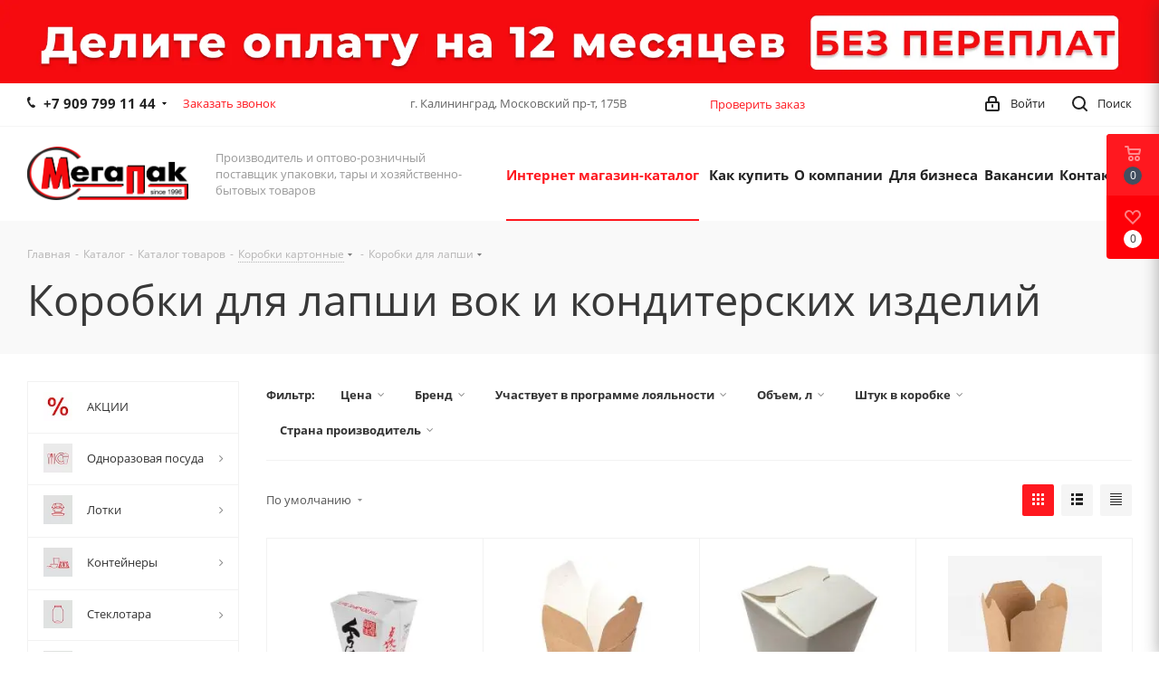

--- FILE ---
content_type: text/html; charset=UTF-8
request_url: https://megapack-russia.ru/catalog/korobki_kartonnye/korobki_dlya_lapshy/
body_size: 92887
content:
<!DOCTYPE html>
<html xmlns="http://www.w3.org/1999/xhtml" xml:lang="ru" lang="ru" >

<head>
	<title>Коробки для лапши вок и кондитерских изделий – купить в интернет-магазине, оптом или в розницу</title>
		<meta name="viewport" content="initial-scale=1.0, width=device-width" />
	<meta name="HandheldFriendly" content="true" />
	<meta name="yes" content="yes" />
	<meta name="apple-mobile-web-app-status-bar-style" content="black" />
	<meta name="SKYPE_TOOLBAR" content="SKYPE_TOOLBAR_PARSER_COMPATIBLE" />
	<meta http-equiv="Content-Type" content="text/html; charset=UTF-8" />
<meta name="description" content="В нашем интернет-магазине вы можете купить коробки для лапши вок и кондитерских изделий  оптом для b2b или в розницу. Доставка по Калининграду и Калининградской области. ☎ +7(4012)-666-000" />
<script data-skip-moving="true">(function(w, d, n) {var cl = "bx-core";var ht = d.documentElement;var htc = ht ? ht.className : undefined;if (htc === undefined || htc.indexOf(cl) !== -1){return;}var ua = n.userAgent;if (/(iPad;)|(iPhone;)/i.test(ua)){cl += " bx-ios";}else if (/Windows/i.test(ua)){cl += ' bx-win';}else if (/Macintosh/i.test(ua)){cl += " bx-mac";}else if (/Linux/i.test(ua) && !/Android/i.test(ua)){cl += " bx-linux";}else if (/Android/i.test(ua)){cl += " bx-android";}cl += (/(ipad|iphone|android|mobile|touch)/i.test(ua) ? " bx-touch" : " bx-no-touch");cl += w.devicePixelRatio && w.devicePixelRatio >= 2? " bx-retina": " bx-no-retina";if (/AppleWebKit/.test(ua)){cl += " bx-chrome";}else if (/Opera/.test(ua)){cl += " bx-opera";}else if (/Firefox/.test(ua)){cl += " bx-firefox";}ht.className = htc ? htc + " " + cl : cl;})(window, document, navigator);</script>


<link href="https://fonts.googleapis.com/css?family=Open+Sans:300italic,400italic,600italic,700italic,800italic,400,300,500,600,700,800&subset=latin,cyrillic-ext"  rel="stylesheet" />
<link href="/bitrix/css/aspro.next/notice.min.css?17683253662906"  rel="stylesheet" />
<link href="/bitrix/js/ui/design-tokens/dist/ui.design-tokens.min.css?174427274323463"  rel="stylesheet" />
<link href="/bitrix/js/ui/fonts/opensans/ui.font.opensans.min.css?17442691322320"  rel="stylesheet" />
<link href="/bitrix/js/main/popup/dist/main.popup.bundle.min.css?175325237228056"  rel="stylesheet" />
<link href="/bitrix/cache/css/s1/aspro_next_copy/page_49f8384a9b4873b44050c2225d7dc4ef/page_49f8384a9b4873b44050c2225d7dc4ef_v1.css?176857115415515"  rel="stylesheet" />
<link href="/bitrix/cache/css/s1/aspro_next_copy/default_272aac223c2afae153f441580cd66ddd/default_272aac223c2afae153f441580cd66ddd_v1.css?17685711548397"  rel="stylesheet" />
<link href="/bitrix/cache/css/s1/aspro_next_copy/template_8df11cb8975fab16915e797e254731dd/template_8df11cb8975fab16915e797e254731dd_v1.css?17685711461254020"  data-template-style="true" rel="stylesheet" />




<script type="extension/settings" data-extension="currency.currency-core">{"region":"ru"}</script>



<meta name="delight_webpconverter_attr" content="data-src|data-bg|src">
<link rel="shortcut icon" href="/favicon.png" type="image/png" />
<link rel="apple-touch-icon" sizes="180x180" href="/upload/CNext/0d1/0d19bf7afd4c296c6cbc4fc9377d2cd4.png" />
<style>html {--border-radius:8px;--theme-base-color:#ff181f;--theme-base-color-hue:358;--theme-base-color-saturation:100%;--theme-base-color-lightness:55%;--theme-base-opacity-color:#ff181f1a;--theme-more-color:#ff181f;--theme-more-color-hue:358;--theme-more-color-saturation:100%;--theme-more-color-lightness:55%;--theme-lightness-hover-diff:6%;}</style>
<meta property="ya:interaction" content="XML_FORM" />
<meta property="ya:interaction:url" content="https://megapack-russia.ru/catalog/korobki_kartonnye/korobki_dlya_lapshy/?mode=xml" />
<meta property="og:image" content="https://megapack-russia.ru/upload/iblock/82a/82a1f7f55bf5389ad142c06408af52b5.jpg" />
<link rel="image_src" href="https://megapack-russia.ru/upload/iblock/82a/82a1f7f55bf5389ad142c06408af52b5.jpg"  />
<meta property="og:title" content="Коробки для лапши вок и кондитерских изделий – купить в интернет-магазине, оптом или в розницу" />
<meta property="og:type" content="website" />
<meta property="og:url" content="https://megapack-russia.ru/catalog/korobki_kartonnye/korobki_dlya_lapshy/" />
<meta property="og:description" content="В нашем интернет-магазине вы можете купить коробки для лапши вок и кондитерских изделий  оптом для b2b или в розницу. Доставка по Калининграду и Калининградской области. ☎ +7(4012)-666-000" />
			<!-- Yandex.Metrika counter -->
	 <noscript>
		<div><img data-lazyload class="lazyload" src="[data-uri]" data-src="https://mc.yandex.ru/watch/61754488" style="position:absolute; left:-9999px;" alt="" /></div>
	</noscript> <!-- /Yandex.Metrika counter -->

</head>

<body class="site_s1 fill_bg_n " id="main">
	<div id="panel"></div>
	

		<!--'start_frame_cache_basketitems-component-block'-->												<div id="ajax_basket"></div>
					<!--'end_frame_cache_basketitems-component-block'-->						
		
					
<div class="wrapper1  header_bglight with_left_block  catalog_page basket_fly fly2 basket_fill_COLOR side_LEFT catalog_icons_Y banner_auto with_fast_view mheader-v1 header-vcustom regions_N fill_N footer-vcustom front-vindex1 mfixed_Y mfixed_view_always title-v2 with_phones ce_cmp with_lazy store_LIST_AMOUNT">
	

						<div class="banner  TOP_HEADER  "  id="bx_3218110189_187980">
							<a href="https://megapack-russia.ru/how_to_oder/rassrochka_pay/" target='_self'>
							<img data-lazyload src="[data-uri]" data-src="/upload/delight.webpconverter/upload/iblock/01d/cnh7yx12tqbcj65w0jky8yfg5c1hrtxs.jpg.webp?176467056914650" data-webp-data-src="/upload/iblock/01d/cnh7yx12tqbcj65w0jky8yfg5c1hrtxs.jpg" alt="Частями" title="Частями" class="lazyload img-responsive" />
							</a>
					</div>
	
	<div class="header_wrap visible-lg visible-md title-v2">
		<header id="header">
			<div class="top-block top-block-v1">
    <div class="maxwidth-theme">
        <div class="wrapp_block">
            <div class="row">
                                    <div class="top-block-item col-md-4">
                        <div class="phone-block">
                                                            <div class="inline-block">
                                    
	<div class="phone with_dropdown phone--with-description">
		<i class="svg svg-phone"></i>
		<a class="phone-block__item-link" rel="nofollow" href="tel:+79097991144">
			+7 909 799 11 44		</a>
					<div class="dropdown scrollbar">
				<div class="wrap">
											<div class="phone-block__item">
							<a class="phone-block__item-inner phone-block__item-link" rel="nofollow" href="tel:+79097991144">
								<span class="phone-block__item-text">
									+7 909 799 11 44									
																			<span class="phone-block__item-description">
											Менеджер										</span>
																	</span>

															</a>
						</div>
											<div class="phone-block__item">
							<a class="phone-block__item-inner phone-block__item-link no-decript" rel="nofollow" href="tel:+74012666000">
								<span class="phone-block__item-text">
									+7 (4012) 666-000									
																	</span>

															</a>
						</div>
									</div>
			</div>
			</div>
                                </div>
                                                                                        <div class="inline-block">
                                    <span class="callback-block animate-load twosmallfont colored s" data-event="jqm" data-param-form_id="CALLBACK" data-name="callback">Заказать звонок</span>
                                </div>
                                                    </div>
                    </div>
                                <div class="top-block-item pull-left visible-lg">
                    
		
							<div class="address twosmallfont inline-block">
					<div>
	 &nbsp; г. Калининград, Московский пр-т, 175В
</div>
 <br>				</div>
			
		
	                </div>
                <div style="text-align: center;width: 20%;float: left;" class="top-block-item  ">
                    <a class=" animate-load twosmallfont colored" href="/check-order-status/" style="margin-left: 10px;">Проверить заказ</a>
                </div>
                <div class="top-block-item pull-right show-fixed top-ctrl">
                    <button class="top-btn inline-search-show twosmallfont">
                        <i class="svg inline  svg-inline-search" aria-hidden="true" ><svg xmlns="http://www.w3.org/2000/svg" width="17" height="17" viewBox="0 0 17 17">
  <defs>
    <style>
      .sscls-1 {
        fill: #222;
        fill-rule: evenodd;
      }
    </style>
  </defs>
  <path class="sscls-1" d="M7.5,0A7.5,7.5,0,1,1,0,7.5,7.5,7.5,0,0,1,7.5,0Zm0,2A5.5,5.5,0,1,1,2,7.5,5.5,5.5,0,0,1,7.5,2Z"/>
  <path class="sscls-1" d="M13.417,12.035l3.3,3.3a0.978,0.978,0,1,1-1.382,1.382l-3.3-3.3A0.978,0.978,0,0,1,13.417,12.035Z"/>
</svg>
</i>                        <span class="dark-color">Поиск</span>
                    </button>
                </div>
                <div class="top-block-item pull-right show-fixed top-ctrl">
                    <div class="basket_wrap twosmallfont">
                        					                    </div>
                </div>
                <div class="top-block-item pull-right show-fixed top-ctrl">
                    <div class="personal_wrap">
                        <div class="personal top login twosmallfont">
                            		
		<!--'start_frame_cache_header-auth-block1'-->							<!-- noindex --><a rel="nofollow" title="Мой кабинет" class="personal-link dark-color animate-load" data-event="jqm" data-param-type="auth" data-param-backurl="/catalog/korobki_kartonnye/korobki_dlya_lapshy/" data-name="auth" href="/personal/"><i class="svg inline  svg-inline-cabinet" aria-hidden="true" title="Мой кабинет"><svg xmlns="http://www.w3.org/2000/svg" width="16" height="17" viewBox="0 0 16 17">
  <defs>
    <style>
      .loccls-1 {
        fill: #222;
        fill-rule: evenodd;
      }
    </style>
  </defs>
  <path class="loccls-1" d="M14,17H2a2,2,0,0,1-2-2V8A2,2,0,0,1,2,6H3V4A4,4,0,0,1,7,0H9a4,4,0,0,1,4,4V6h1a2,2,0,0,1,2,2v7A2,2,0,0,1,14,17ZM11,4A2,2,0,0,0,9,2H7A2,2,0,0,0,5,4V6h6V4Zm3,4H2v7H14V8ZM8,9a1,1,0,0,1,1,1v2a1,1,0,0,1-2,0V10A1,1,0,0,1,8,9Z"/>
</svg>
</i><span class="wrap"><span class="name">Войти</span></span></a><!-- /noindex -->									<!--'end_frame_cache_header-auth-block1'-->	                        </div>
                    </div>
                </div>
                            </div>
        </div>
    </div>
</div>
<div class="header-wrapper topmenu-LIGHT">
    <div class="wrapper_inner">
        <div class="logo_and_menu-row">
            <div class="logo-row row">
                <div class="logo-block col-md-2 col-sm-3">
                    <div class="logo">
                        <a href="/"><img src="/upload/delight.webpconverter/upload/CNext/b06/b06f6c846425066a043ce2c8f3b92238.png.webp?171921654237672" data-webp-src="/upload/CNext/b06/b06f6c846425066a043ce2c8f3b92238.png" alt="МЕГАПАК" title="МЕГАПАК" data-src="" /></a>                    </div>
                </div>
                <div class="col-md-3 hidden-sm hidden-xs">
                    <div class="top-description">
                        Производитель и оптово-розничный поставщик упаковки, тары и хозяйственно-бытовых товаров                    </div>
                </div>
                <div class="col-md-7 menu-row">
                    <div class="nav-main-collapse collapse in">
                        <div class="menu-only">
                            <nav class="mega-menu sliced">
                                			<div class="table-menu ">
		<table>
			<tr>
									
										<td class="menu-item unvisible dropdown catalog wide_menu  active">
						<div class="wrap">
							<a class="dropdown-toggle" href="/catalog/">
								<div>
																		Интернет магазин-каталог									<div class="line-wrapper"><span class="line"></span></div>
								</div>
							</a>
															<span class="tail"></span>
								<div class="dropdown-menu ">
									
										<div class="customScrollbar scrollbar">
											<ul class="menu-wrapper " >
																																																			<li class="   has_img parent-items">
																																					<a href="/catalog/aktsii/" title="АКЦИИ">
						<div class="menu_img"><img data-lazyload class="lazyload" src="[data-uri]" data-src="/upload/delight.webpconverter/upload/resize_cache/iblock/e82/60_60_1/e8274339adc1f66db0b16b0c4be9e955.jpg.webp?1647327775766" data-webp-data-src="/upload/resize_cache/iblock/e82/60_60_1/e8274339adc1f66db0b16b0c4be9e955.jpg" alt="АКЦИИ" title="АКЦИИ" /></div>
					</a>
										<a href="/catalog/aktsii/" title="АКЦИИ"><span class="name">АКЦИИ</span></a>
																																														</li>
																																																			<li class="   has_img parent-items">
																																					<a href="/catalog/odnorazovaya_posuda/" title="Одноразовая посуда">
						<div class="menu_img"><img data-lazyload class="lazyload" src="[data-uri]" data-src="/upload/delight.webpconverter/upload/resize_cache/iblock/92b/60_60_1/92b9e4c256a7cefd3e2899fd4fdf4e4a.png.webp?1614775129786" data-webp-data-src="/upload/resize_cache/iblock/92b/60_60_1/92b9e4c256a7cefd3e2899fd4fdf4e4a.png" alt="Одноразовая посуда" title="Одноразовая посуда" /></div>
					</a>
										<a href="/catalog/odnorazovaya_posuda/" title="Одноразовая посуда"><span class="name">Одноразовая посуда</span></a>
																																														</li>
																																																			<li class="   has_img parent-items">
																																					<a href="/catalog/lotki/" title="Лотки">
						<div class="menu_img"><img data-lazyload class="lazyload" src="[data-uri]" data-src="/upload/delight.webpconverter/upload/resize_cache/iblock/1e0/60_60_1/1e03d8673db405c728b05a2b38e0a1e2.png.webp?1614775129630" data-webp-data-src="/upload/resize_cache/iblock/1e0/60_60_1/1e03d8673db405c728b05a2b38e0a1e2.png" alt="Лотки" title="Лотки" /></div>
					</a>
										<a href="/catalog/lotki/" title="Лотки"><span class="name">Лотки</span></a>
																																														</li>
																																																			<li class="   has_img parent-items">
																																					<a href="/catalog/konteynery/" title="Контейнеры">
						<div class="menu_img"><img data-lazyload class="lazyload" src="[data-uri]" data-src="/upload/delight.webpconverter/upload/resize_cache/iblock/bca/60_60_1/bca3b8fe1e34add035de9f21f1029fd2.png.webp?1614775130708" data-webp-data-src="/upload/resize_cache/iblock/bca/60_60_1/bca3b8fe1e34add035de9f21f1029fd2.png" alt="Контейнеры" title="Контейнеры" /></div>
					</a>
										<a href="/catalog/konteynery/" title="Контейнеры"><span class="name">Контейнеры</span></a>
																																														</li>
																																																			<li class="   has_img parent-items">
																																					<a href="/catalog/steklotara/" title="Стеклотара">
						<div class="menu_img"><img data-lazyload class="lazyload" src="[data-uri]" data-src="/upload/delight.webpconverter/upload/resize_cache/iblock/28a/60_60_1/28ac810e323233c4785d0fe6b3693d83.png.webp?1614775130474" data-webp-data-src="/upload/resize_cache/iblock/28a/60_60_1/28ac810e323233c4785d0fe6b3693d83.png" alt="Стеклотара" title="Стеклотара" /></div>
					</a>
										<a href="/catalog/steklotara/" title="Стеклотара"><span class="name">Стеклотара</span></a>
																																														</li>
																																																			<li class="   has_img parent-items">
																																					<a href="/catalog/pakety/" title="Пакеты">
						<div class="menu_img"><img data-lazyload class="lazyload" src="[data-uri]" data-src="/upload/delight.webpconverter/upload/resize_cache/iblock/17f/60_60_1/17f129f60eddbcad5f38ed88d68a07d3.png.webp?1614775130664" data-webp-data-src="/upload/resize_cache/iblock/17f/60_60_1/17f129f60eddbcad5f38ed88d68a07d3.png" alt="Пакеты" title="Пакеты" /></div>
					</a>
										<a href="/catalog/pakety/" title="Пакеты"><span class="name">Пакеты</span></a>
																																														</li>
																																																			<li class="   has_img parent-items">
																																					<a href="/catalog/plenka/" title="Пленка">
						<div class="menu_img"><img data-lazyload class="lazyload" src="[data-uri]" data-src="/upload/delight.webpconverter/upload/resize_cache/iblock/afd/60_60_1/afde18335291b1cc268f8431f082c85b.png.webp?1614775130932" data-webp-data-src="/upload/resize_cache/iblock/afd/60_60_1/afde18335291b1cc268f8431f082c85b.png" alt="Пленка" title="Пленка" /></div>
					</a>
										<a href="/catalog/plenka/" title="Пленка"><span class="name">Пленка</span></a>
																																														</li>
																																																			<li class="   has_img parent-items">
																																					<a href="/catalog/streych/" title="Стрейч">
						<div class="menu_img"><img data-lazyload class="lazyload" src="[data-uri]" data-src="/upload/delight.webpconverter/upload/resize_cache/iblock/bcb/60_60_1/bcb3bc82597c63abe647be06fe11cd10.png.webp?1614775130580" data-webp-data-src="/upload/resize_cache/iblock/bcb/60_60_1/bcb3bc82597c63abe647be06fe11cd10.png" alt="Стрейч" title="Стрейч" /></div>
					</a>
										<a href="/catalog/streych/" title="Стрейч"><span class="name">Стрейч</span></a>
																																														</li>
																																																			<li class="   has_img parent-items">
																																					<a href="/catalog/skotch/" title="Скотч">
						<div class="menu_img"><img data-lazyload class="lazyload" src="[data-uri]" data-src="/upload/delight.webpconverter/upload/resize_cache/iblock/979/60_60_1/979a81f1f727911467bb7b585c1c6cee.png.webp?1614775130956" data-webp-data-src="/upload/resize_cache/iblock/979/60_60_1/979a81f1f727911467bb7b585c1c6cee.png" alt="Скотч" title="Скотч" /></div>
					</a>
										<a href="/catalog/skotch/" title="Скотч"><span class="name">Скотч</span></a>
																																														</li>
																																																			<li class="   has_img parent-items">
																																					<a href="/catalog/lenta_styazhnaya/" title="Лента стяжная">
						<div class="menu_img"><img data-lazyload class="lazyload" src="[data-uri]" data-src="/upload/delight.webpconverter/upload/resize_cache/iblock/3ec/60_60_1/3ecca463f75225dc8f03bde6842d1444.png.webp?1614775130890" data-webp-data-src="/upload/resize_cache/iblock/3ec/60_60_1/3ecca463f75225dc8f03bde6842d1444.png" alt="Лента стяжная" title="Лента стяжная" /></div>
					</a>
										<a href="/catalog/lenta_styazhnaya/" title="Лента стяжная"><span class="name">Лента стяжная</span></a>
																																														</li>
																																																			<li class="   has_img parent-items">
																																					<a href="/catalog/shpagat/" title="Шпагат">
						<div class="menu_img"><img data-lazyload class="lazyload" src="[data-uri]" data-src="/upload/delight.webpconverter/upload/resize_cache/iblock/c9e/60_60_1/c9e7ff69cd3ef3a12c03fc9bdb35df60.png.webp?16147751301084" data-webp-data-src="/upload/resize_cache/iblock/c9e/60_60_1/c9e7ff69cd3ef3a12c03fc9bdb35df60.png" alt="Шпагат" title="Шпагат" /></div>
					</a>
										<a href="/catalog/shpagat/" title="Шпагат"><span class="name">Шпагат</span></a>
																																														</li>
																																																			<li class="  active has_img parent-items">
																																					<a href="/catalog/korobki_kartonnye/" title="Коробки картонные">
						<div class="menu_img"><img data-lazyload class="lazyload" src="[data-uri]" data-src="/upload/delight.webpconverter/upload/resize_cache/iblock/722/60_60_1/722f87d010cd5c6367b90c20c63f5575.png.webp?16147751301186" data-webp-data-src="/upload/resize_cache/iblock/722/60_60_1/722f87d010cd5c6367b90c20c63f5575.png" alt="Коробки картонные" title="Коробки картонные" /></div>
					</a>
										<a href="/catalog/korobki_kartonnye/" title="Коробки картонные"><span class="name">Коробки картонные</span></a>
																																														</li>
																																																			<li class="   has_img parent-items">
																																					<a href="/catalog/vse_dlya_prazdnika/" title="ВСЕ ДЛЯ ПРАЗДНИКА">
						<div class="menu_img"><img data-lazyload class="lazyload" src="[data-uri]" data-src="/upload/delight.webpconverter/upload/resize_cache/iblock/f9b/60_60_1/f9b2ddacbd8e6b4714a0167b1d4c86b0.png.webp?16147751301090" data-webp-data-src="/upload/resize_cache/iblock/f9b/60_60_1/f9b2ddacbd8e6b4714a0167b1d4c86b0.png" alt="ВСЕ ДЛЯ ПРАЗДНИКА" title="ВСЕ ДЛЯ ПРАЗДНИКА" /></div>
					</a>
										<a href="/catalog/vse_dlya_prazdnika/" title="ВСЕ ДЛЯ ПРАЗДНИКА"><span class="name">ВСЕ ДЛЯ ПРАЗДНИКА</span></a>
																																														</li>
																																																			<li class="   has_img parent-items">
																																					<a href="/catalog/tsvety_iskustvennye/" title="Цветы искусственные">
						<div class="menu_img"><img data-lazyload class="lazyload" src="[data-uri]" data-src="/upload/delight.webpconverter/upload/resize_cache/iblock/9bb/60_60_1/9bb2d2bc9afc21ba709178d0c26ff36d.JPG.webp?1614775130478" data-webp-data-src="/upload/resize_cache/iblock/9bb/60_60_1/9bb2d2bc9afc21ba709178d0c26ff36d.JPG" alt="Цветы искусственные" title="Цветы искусственные" /></div>
					</a>
										<a href="/catalog/tsvety_iskustvennye/" title="Цветы искусственные"><span class="name">Цветы искусственные</span></a>
																																														</li>
																																																			<li class="   has_img parent-items">
																																					<a href="/catalog/produktsiya_dlya_vypechki_formy_dlya_zapekaniya/" title="Продукция для выпечки, формы для запекания">
						<div class="menu_img"><img data-lazyload class="lazyload" src="[data-uri]" data-src="/upload/delight.webpconverter/upload/resize_cache/iblock/cca/60_60_1/ccaa74944424302f8b5725e02b7eff1a.png.webp?1614775130862" data-webp-data-src="/upload/resize_cache/iblock/cca/60_60_1/ccaa74944424302f8b5725e02b7eff1a.png" alt="Продукция для выпечки, формы для запекания" title="Продукция для выпечки, формы для запекания" /></div>
					</a>
										<a href="/catalog/produktsiya_dlya_vypechki_formy_dlya_zapekaniya/" title="Продукция для выпечки, формы для запекания"><span class="name">Продукция для выпечки, формы для запекания</span></a>
																																														</li>
																																																			<li class="   has_img parent-items">
																																					<a href="/catalog/predmety_servirovki_stola/" title="Предметы сервировки стола">
						<div class="menu_img"><img data-lazyload class="lazyload" src="[data-uri]" data-src="/upload/delight.webpconverter/upload/resize_cache/iblock/fa9/60_60_1/fa916affcc6084a87bbb3e84ba8e9295.png.webp?1614775130852" data-webp-data-src="/upload/resize_cache/iblock/fa9/60_60_1/fa916affcc6084a87bbb3e84ba8e9295.png" alt="Предметы сервировки стола" title="Предметы сервировки стола" /></div>
					</a>
										<a href="/catalog/predmety_servirovki_stola/" title="Предметы сервировки стола"><span class="name">Предметы сервировки стола</span></a>
																																														</li>
																																																			<li class="   has_img parent-items">
																																					<a href="/catalog/posuda/" title="Посуда">
						<div class="menu_img"><img data-lazyload class="lazyload" src="[data-uri]" data-src="/upload/delight.webpconverter/upload/resize_cache/iblock/a39/60_60_1/a399d5c9d72fd6baa0d04eb7e1d46096.png.webp?1614775130810" data-webp-data-src="/upload/resize_cache/iblock/a39/60_60_1/a399d5c9d72fd6baa0d04eb7e1d46096.png" alt="Посуда" title="Посуда" /></div>
					</a>
										<a href="/catalog/posuda/" title="Посуда"><span class="name">Посуда</span></a>
																																														</li>
																																																			<li class="   has_img parent-items">
																																					<a href="/catalog/farforovaya_i_keramicheskaya_posuda/" title="Фарфоровая и керамическая посуда">
						<div class="menu_img"><img data-lazyload class="lazyload" src="[data-uri]" data-src="/upload/delight.webpconverter/upload/resize_cache/iblock/9bd/60_60_1/9bd648d7621dc96f8542f74552e52a44.jpg.webp?1641936569874" data-webp-data-src="/upload/resize_cache/iblock/9bd/60_60_1/9bd648d7621dc96f8542f74552e52a44.jpg" alt="Фарфоровая и керамическая посуда" title="Фарфоровая и керамическая посуда" /></div>
					</a>
										<a href="/catalog/farforovaya_i_keramicheskaya_posuda/" title="Фарфоровая и керамическая посуда"><span class="name">Фарфоровая и керамическая посуда</span></a>
																																														</li>
																																																			<li class="   has_img parent-items">
																																					<a href="/catalog/samogonnye_apparaty_i_aksessuary/" title="Самогонные аппараты и аксессуары.">
						<div class="menu_img"><img data-lazyload class="lazyload" src="[data-uri]" data-src="/upload/delight.webpconverter/upload/resize_cache/iblock/310/60_60_1/3108bf5e45b38215c2af1177e80eb660.png.webp?17186168601238" data-webp-data-src="/upload/resize_cache/iblock/310/60_60_1/3108bf5e45b38215c2af1177e80eb660.png" alt="Самогонные аппараты и аксессуары." title="Самогонные аппараты и аксессуары." /></div>
					</a>
										<a href="/catalog/samogonnye_apparaty_i_aksessuary/" title="Самогонные аппараты и аксессуары."><span class="name">Самогонные аппараты и аксессуары.</span></a>
																																														</li>
																																																			<li class="   has_img parent-items">
																																					<a href="/catalog/bytovaya_tekhnika/" title="Бытовая техника">
						<div class="menu_img"><img data-lazyload class="lazyload" src="[data-uri]" data-src="/upload/delight.webpconverter/upload/resize_cache/iblock/a51/60_60_1/a51ae5035c362413874f3082ad04dc59.png.webp?17274368221984" data-webp-data-src="/upload/resize_cache/iblock/a51/60_60_1/a51ae5035c362413874f3082ad04dc59.png" alt="Бытовая техника" title="Бытовая техника" /></div>
					</a>
										<a href="/catalog/bytovaya_tekhnika/" title="Бытовая техника"><span class="name">Бытовая техника</span></a>
																																														</li>
																																																			<li class="   has_img parent-items">
																																					<a href="/catalog/aksessuary_dlyakukhni/" title="Аксессуары для кухни">
						<div class="menu_img"><img data-lazyload class="lazyload" src="[data-uri]" data-src="/upload/delight.webpconverter/upload/resize_cache/iblock/787/60_60_1/787745fa88c23c3b1e29043ed673fa59.png.webp?1641936569944" data-webp-data-src="/upload/resize_cache/iblock/787/60_60_1/787745fa88c23c3b1e29043ed673fa59.png" alt="Аксессуары для кухни" title="Аксессуары для кухни" /></div>
					</a>
										<a href="/catalog/aksessuary_dlyakukhni/" title="Аксессуары для кухни"><span class="name">Аксессуары для кухни</span></a>
																																														</li>
																																																			<li class="   has_img parent-items">
																																					<a href="/catalog/meshki/" title="Мешки">
						<div class="menu_img"><img data-lazyload class="lazyload" src="[data-uri]" data-src="/upload/delight.webpconverter/upload/resize_cache/iblock/ee5/60_60_1/ee5e993fe5823f1c96531a3b880ee2f0.png.webp?1614775610956" data-webp-data-src="/upload/resize_cache/iblock/ee5/60_60_1/ee5e993fe5823f1c96531a3b880ee2f0.png" alt="Мешки" title="Мешки" /></div>
					</a>
										<a href="/catalog/meshki/" title="Мешки"><span class="name">Мешки</span></a>
																																														</li>
																																																			<li class="   has_img parent-items">
																																					<a href="/catalog/meshki_dlya_musora/" title="Мешки для мусора">
						<div class="menu_img"><img data-lazyload class="lazyload" src="[data-uri]" data-src="/upload/delight.webpconverter/upload/resize_cache/iblock/90f/60_60_1/90fb910d348242b61bf8056d94e51c94.png.webp?1614775610912" data-webp-data-src="/upload/resize_cache/iblock/90f/60_60_1/90fb910d348242b61bf8056d94e51c94.png" alt="Мешки для мусора" title="Мешки для мусора" /></div>
					</a>
										<a href="/catalog/meshki_dlya_musora/" title="Мешки для мусора"><span class="name">Мешки для мусора</span></a>
																																														</li>
																																																			<li class="   has_img parent-items">
																																					<a href="/catalog/baki_konteynery_dlya_musora/" title="Баки, контейнеры для мусора">
						<div class="menu_img"><img data-lazyload class="lazyload" src="[data-uri]" data-src="/upload/delight.webpconverter/upload/resize_cache/iblock/49a/60_60_1/49a130fe5bfb7223eedfe6b9d2d6f245.png.webp?1614775610768" data-webp-data-src="/upload/resize_cache/iblock/49a/60_60_1/49a130fe5bfb7223eedfe6b9d2d6f245.png" alt="Баки, контейнеры для мусора" title="Баки, контейнеры для мусора" /></div>
					</a>
										<a href="/catalog/baki_konteynery_dlya_musora/" title="Баки, контейнеры для мусора"><span class="name">Баки, контейнеры для мусора</span></a>
																																														</li>
																																																			<li class="   has_img parent-items">
																																					<a href="/catalog/sredstva_bumazhnoy_gigieny_i_dispensery/" title="Средства бумажной гигиены и диспенсеры">
						<div class="menu_img"><img data-lazyload class="lazyload" src="[data-uri]" data-src="/upload/delight.webpconverter/upload/resize_cache/iblock/ab9/60_60_1/ab93f45c17fe7c0957436fdc73c75905.png.webp?1614775610736" data-webp-data-src="/upload/resize_cache/iblock/ab9/60_60_1/ab93f45c17fe7c0957436fdc73c75905.png" alt="Средства бумажной гигиены и диспенсеры" title="Средства бумажной гигиены и диспенсеры" /></div>
					</a>
										<a href="/catalog/sredstva_bumazhnoy_gigieny_i_dispensery/" title="Средства бумажной гигиены и диспенсеры"><span class="name">Средства бумажной гигиены и диспенсеры</span></a>
																																														</li>
																																																			<li class="   has_img parent-items">
																																					<a href="/catalog/krasota_i_zdorove/" title="КРАСОТА И ЗДОРОВЬЕ">
						<div class="menu_img"><img data-lazyload class="lazyload" src="[data-uri]" data-src="/upload/delight.webpconverter/upload/resize_cache/iblock/188/60_60_1/1883a24e5acaadb4c1c4078d99be8448.png.webp?1614775610714" data-webp-data-src="/upload/resize_cache/iblock/188/60_60_1/1883a24e5acaadb4c1c4078d99be8448.png" alt="КРАСОТА И ЗДОРОВЬЕ" title="КРАСОТА И ЗДОРОВЬЕ" /></div>
					</a>
										<a href="/catalog/krasota_i_zdorove/" title="КРАСОТА И ЗДОРОВЬЕ"><span class="name">КРАСОТА И ЗДОРОВЬЕ</span></a>
																																														</li>
																																																			<li class="   has_img parent-items">
																																					<a href="/catalog/salfetki_skaterti/" title="Салфетки, скатерти">
						<div class="menu_img"><img data-lazyload class="lazyload" src="[data-uri]" data-src="/upload/delight.webpconverter/upload/resize_cache/iblock/217/60_60_1/217653b0b8e1c15a69b82b2698758416.png.webp?16147756111042" data-webp-data-src="/upload/resize_cache/iblock/217/60_60_1/217653b0b8e1c15a69b82b2698758416.png" alt="Салфетки, скатерти" title="Салфетки, скатерти" /></div>
					</a>
										<a href="/catalog/salfetki_skaterti/" title="Салфетки, скатерти"><span class="name">Салфетки, скатерти</span></a>
																																														</li>
																																																			<li class="   has_img parent-items">
																																					<a href="/catalog/lampochki_batareyki_udliniteli/" title="Лампочки, батарейки, удлинители">
						<div class="menu_img"><img data-lazyload class="lazyload" src="[data-uri]" data-src="/upload/delight.webpconverter/upload/resize_cache/iblock/38a/60_60_1/38a6278c1e3a093fe83c3d57b38a6604.png.webp?1658129973520" data-webp-data-src="/upload/resize_cache/iblock/38a/60_60_1/38a6278c1e3a093fe83c3d57b38a6604.png" alt="Лампочки, батарейки, удлинители" title="Лампочки, батарейки, удлинители" /></div>
					</a>
										<a href="/catalog/lampochki_batareyki_udliniteli/" title="Лампочки, батарейки, удлинители"><span class="name">Лампочки, батарейки, удлинители</span></a>
																																														</li>
																																																			<li class="   has_img parent-items">
																																					<a href="/catalog/tovary_pervoy_neobkhodimosti/" title="Товары первой необходимости">
						<div class="menu_img"><img data-lazyload class="lazyload" src="[data-uri]" data-src="/upload/delight.webpconverter/upload/resize_cache/iblock/270/60_60_1/2703f5e484ed487097308e38fe9c68ca.jpg.webp?16147756111124" data-webp-data-src="/upload/resize_cache/iblock/270/60_60_1/2703f5e484ed487097308e38fe9c68ca.jpg" alt="Товары первой необходимости" title="Товары первой необходимости" /></div>
					</a>
										<a href="/catalog/tovary_pervoy_neobkhodimosti/" title="Товары первой необходимости"><span class="name">Товары первой необходимости</span></a>
																																														</li>
																																																			<li class="   has_img parent-items">
																																					<a href="/catalog/bytovaya_khimiya/" title="Бытовая химия">
						<div class="menu_img"><img data-lazyload class="lazyload" src="[data-uri]" data-src="/upload/delight.webpconverter/upload/resize_cache/iblock/5d9/60_60_1/5d9a4c69ba919e36a24faa2b1fbf12f1.png.webp?1614775611538" data-webp-data-src="/upload/resize_cache/iblock/5d9/60_60_1/5d9a4c69ba919e36a24faa2b1fbf12f1.png" alt="Бытовая химия" title="Бытовая химия" /></div>
					</a>
										<a href="/catalog/bytovaya_khimiya/" title="Бытовая химия"><span class="name">Бытовая химия</span></a>
																																														</li>
																																																			<li class="   has_img parent-items">
																																					<a href="/catalog/professionalnaya_bytovaya_khimiya/" title="Профессиональная бытовая химия">
						<div class="menu_img"><img data-lazyload class="lazyload" src="[data-uri]" data-src="/upload/delight.webpconverter/upload/resize_cache/iblock/606/60_60_1/6067052c42a0dd92bad721831d993493.jpg.webp?16147756111054" data-webp-data-src="/upload/resize_cache/iblock/606/60_60_1/6067052c42a0dd92bad721831d993493.jpg" alt="Профессиональная бытовая химия" title="Профессиональная бытовая химия" /></div>
					</a>
										<a href="/catalog/professionalnaya_bytovaya_khimiya/" title="Профессиональная бытовая химия"><span class="name">Профессиональная бытовая химия</span></a>
																																														</li>
																																																			<li class="   has_img parent-items">
																																					<a href="/catalog/uborochnyy_inventar_salfetki_gubki/" title="Уборочный инвентарь, салфетки, губки">
						<div class="menu_img"><img data-lazyload class="lazyload" src="[data-uri]" data-src="/upload/delight.webpconverter/upload/resize_cache/iblock/c30/60_60_1/c30a42b028d130efcd5a80593acf4074.png.webp?1614775611614" data-webp-data-src="/upload/resize_cache/iblock/c30/60_60_1/c30a42b028d130efcd5a80593acf4074.png" alt="Уборочный инвентарь, салфетки, губки" title="Уборочный инвентарь, салфетки, губки" /></div>
					</a>
										<a href="/catalog/uborochnyy_inventar_salfetki_gubki/" title="Уборочный инвентарь, салфетки, губки"><span class="name">Уборочный инвентарь, салфетки, губки</span></a>
																																														</li>
																																																			<li class="   has_img parent-items">
																																					<a href="/catalog/perchatki_i_spetsodezhda/" title="Одежда,перчатки, спецодежда и СИЗ">
						<div class="menu_img"><img data-lazyload class="lazyload" src="[data-uri]" data-src="/upload/delight.webpconverter/upload/resize_cache/iblock/67a/60_60_1/67a04c7f41f20c9a0b71e50e745aba2e.png.webp?16147756111174" data-webp-data-src="/upload/resize_cache/iblock/67a/60_60_1/67a04c7f41f20c9a0b71e50e745aba2e.png" alt="Одежда,перчатки, спецодежда и СИЗ" title="Одежда,перчатки, спецодежда и СИЗ" /></div>
					</a>
										<a href="/catalog/perchatki_i_spetsodezhda/" title="Одежда,перчатки, спецодежда и СИЗ"><span class="name">Одежда,перчатки, спецодежда и СИЗ</span></a>
																																														</li>
																																																			<li class="   has_img parent-items">
																																					<a href="/catalog/kley/" title="Клей">
						<div class="menu_img"><img data-lazyload class="lazyload" src="[data-uri]" data-src="/upload/delight.webpconverter/upload/resize_cache/iblock/565/60_60_1/565f1500c96b84ccec9b3564d5849812.png.webp?1614775611538" data-webp-data-src="/upload/resize_cache/iblock/565/60_60_1/565f1500c96b84ccec9b3564d5849812.png" alt="Клей" title="Клей" /></div>
					</a>
										<a href="/catalog/kley/" title="Клей"><span class="name">Клей</span></a>
																																														</li>
																																																			<li class="   has_img parent-items">
																																					<a href="/catalog/kassovaya_lenta_etiketki_blanki/" title="Кассовая лента, этикетки, бланки">
						<div class="menu_img"><img data-lazyload class="lazyload" src="[data-uri]" data-src="/upload/delight.webpconverter/upload/resize_cache/iblock/314/60_60_1/314f0039057f1a23e0eeb311d0c1a28b.png.webp?1614775611790" data-webp-data-src="/upload/resize_cache/iblock/314/60_60_1/314f0039057f1a23e0eeb311d0c1a28b.png" alt="Кассовая лента, этикетки, бланки" title="Кассовая лента, этикетки, бланки" /></div>
					</a>
										<a href="/catalog/kassovaya_lenta_etiketki_blanki/" title="Кассовая лента, этикетки, бланки"><span class="name">Кассовая лента, этикетки, бланки</span></a>
																																														</li>
																																																			<li class="   has_img parent-items">
																																					<a href="/catalog/kantstovary_dlya_shkoly_i_biznesa/" title="Канцтовары для школы и бизнеса">
						<div class="menu_img"><img data-lazyload class="lazyload" src="[data-uri]" data-src="/upload/delight.webpconverter/upload/resize_cache/iblock/13e/60_60_1/13ef573f2ef4a9f1ebb3c71b434be201.png.webp?1614775611818" data-webp-data-src="/upload/resize_cache/iblock/13e/60_60_1/13ef573f2ef4a9f1ebb3c71b434be201.png" alt="Канцтовары для школы и бизнеса" title="Канцтовары для школы и бизнеса" /></div>
					</a>
										<a href="/catalog/kantstovary_dlya_shkoly_i_biznesa/" title="Канцтовары для школы и бизнеса"><span class="name">Канцтовары для школы и бизнеса</span></a>
																																														</li>
																																																			<li class="   has_img parent-items">
																																					<a href="/catalog/tovary_dlya_detey/" title="Товары для детей">
						<div class="menu_img"><img data-lazyload class="lazyload" src="[data-uri]" data-src="/upload/delight.webpconverter/upload/resize_cache/iblock/bf4/60_60_1/bf41bb18ffb87f783955b216cf6cacfe.jpg.webp?16147756111662" data-webp-data-src="/upload/resize_cache/iblock/bf4/60_60_1/bf41bb18ffb87f783955b216cf6cacfe.jpg" alt="Товары для детей" title="Товары для детей" /></div>
					</a>
										<a href="/catalog/tovary_dlya_detey/" title="Товары для детей"><span class="name">Товары для детей</span></a>
																																														</li>
																																																			<li class="   has_img parent-items">
																																					<a href="/catalog/raskhodnye_materialy_dlya_salonov_krasoty/" title="Расходные материалы для салонов красоты">
						<div class="menu_img"><img data-lazyload class="lazyload" src="[data-uri]" data-src="/upload/delight.webpconverter/upload/resize_cache/iblock/014/60_60_1/014ca1f0b0be3dec51b4fc2ecb5807cd.png.webp?1614775611962" data-webp-data-src="/upload/resize_cache/iblock/014/60_60_1/014ca1f0b0be3dec51b4fc2ecb5807cd.png" alt="Расходные материалы для салонов красоты" title="Расходные материалы для салонов красоты" /></div>
					</a>
										<a href="/catalog/raskhodnye_materialy_dlya_salonov_krasoty/" title="Расходные материалы для салонов красоты"><span class="name">Расходные материалы для салонов красоты</span></a>
																																														</li>
																																																			<li class="   has_img parent-items">
																																					<a href="/catalog/tovary_dlya_gostinichnogo_biznesa/" title="Товары для гостиничного бизнеса">
						<div class="menu_img"><img data-lazyload class="lazyload" src="[data-uri]" data-src="/upload/delight.webpconverter/upload/resize_cache/iblock/6f7/60_60_1/6f7bdfbfc608f67813475bcaebb783b7.png.webp?16147756111184" data-webp-data-src="/upload/resize_cache/iblock/6f7/60_60_1/6f7bdfbfc608f67813475bcaebb783b7.png" alt="Товары для гостиничного бизнеса" title="Товары для гостиничного бизнеса" /></div>
					</a>
										<a href="/catalog/tovary_dlya_gostinichnogo_biznesa/" title="Товары для гостиничного бизнеса"><span class="name">Товары для гостиничного бизнеса</span></a>
																																														</li>
																																																			<li class="   has_img parent-items">
																																					<a href="/catalog/vse_dlya_puteshestviy/" title="ТОВАРЫ ДЛЯ ПУТЕШЕСТВИЙ">
						<div class="menu_img"><img data-lazyload class="lazyload" src="[data-uri]" data-src="/upload/delight.webpconverter/upload/resize_cache/iblock/46d/60_60_1/46de2b02e42e8b4d9cea51681ddeb502.png.webp?16816310621650" data-webp-data-src="/upload/resize_cache/iblock/46d/60_60_1/46de2b02e42e8b4d9cea51681ddeb502.png" alt="ТОВАРЫ ДЛЯ ПУТЕШЕСТВИЙ" title="ТОВАРЫ ДЛЯ ПУТЕШЕСТВИЙ" /></div>
					</a>
										<a href="/catalog/vse_dlya_puteshestviy/" title="ТОВАРЫ ДЛЯ ПУТЕШЕСТВИЙ"><span class="name">ТОВАРЫ ДЛЯ ПУТЕШЕСТВИЙ</span></a>
																																														</li>
																																																			<li class="   has_img parent-items">
																																					<a href="/catalog/tekstil/" title="Текстиль">
						<div class="menu_img"><img data-lazyload class="lazyload" src="[data-uri]" data-src="/upload/delight.webpconverter/upload/resize_cache/iblock/dd1/60_60_1/dd13069aa58f0ef15b7c835e1324d364.png.webp?1614775611794" data-webp-data-src="/upload/resize_cache/iblock/dd1/60_60_1/dd13069aa58f0ef15b7c835e1324d364.png" alt="Текстиль" title="Текстиль" /></div>
					</a>
										<a href="/catalog/tekstil/" title="Текстиль"><span class="name">Текстиль</span></a>
																																														</li>
																																																			<li class="   has_img parent-items">
																																					<a href="/catalog/aksessuary_dlya_vannoy_komnaty/" title="Аксессуары для ванной комнаты">
						<div class="menu_img"><img data-lazyload class="lazyload" src="[data-uri]" data-src="/upload/delight.webpconverter/upload/resize_cache/iblock/cf0/60_60_1/cf046801a6df4a8d282fac32f63fc342.png.webp?1614775611896" data-webp-data-src="/upload/resize_cache/iblock/cf0/60_60_1/cf046801a6df4a8d282fac32f63fc342.png" alt="Аксессуары для ванной комнаты" title="Аксессуары для ванной комнаты" /></div>
					</a>
										<a href="/catalog/aksessuary_dlya_vannoy_komnaty/" title="Аксессуары для ванной комнаты"><span class="name">Аксессуары для ванной комнаты</span></a>
																																														</li>
																																																			<li class="   has_img parent-items">
																																					<a href="/catalog/dekorativnye_aksessuary/" title="Аксессуары для дома">
						<div class="menu_img"><img data-lazyload class="lazyload" src="[data-uri]" data-src="/upload/delight.webpconverter/upload/resize_cache/iblock/0cc/60_60_1/0cc4ede80b95871187fc4b58ddb1877e.jpg.webp?16147756111152" data-webp-data-src="/upload/resize_cache/iblock/0cc/60_60_1/0cc4ede80b95871187fc4b58ddb1877e.jpg" alt="Аксессуары для дома" title="Аксессуары для дома" /></div>
					</a>
										<a href="/catalog/dekorativnye_aksessuary/" title="Аксессуары для дома"><span class="name">Аксессуары для дома</span></a>
																																														</li>
																																																			<li class="   has_img parent-items">
																																					<a href="/catalog/elektropribory/" title="Электроприборы">
						<div class="menu_img"><img data-lazyload class="lazyload" src="[data-uri]" data-src="/upload/delight.webpconverter/upload/resize_cache/iblock/97b/60_60_1/97bb2d296cb2856d2d1efe94f30961a0.png.webp?1614775611668" data-webp-data-src="/upload/resize_cache/iblock/97b/60_60_1/97bb2d296cb2856d2d1efe94f30961a0.png" alt="Электроприборы" title="Электроприборы" /></div>
					</a>
										<a href="/catalog/elektropribory/" title="Электроприборы"><span class="name">Электроприборы</span></a>
																																														</li>
																																																			<li class="   has_img parent-items">
																																					<a href="/catalog/tovary_dlya_avtomobilya/" title="Товары для автомобиля">
						<div class="menu_img"><img data-lazyload class="lazyload" src="[data-uri]" data-src="/upload/delight.webpconverter/upload/resize_cache/iblock/67e/60_60_1/67e0d9d8ea054afbae8c4e4ab1a9b514.png.webp?1614775612650" data-webp-data-src="/upload/resize_cache/iblock/67e/60_60_1/67e0d9d8ea054afbae8c4e4ab1a9b514.png" alt="Товары для автомобиля" title="Товары для автомобиля" /></div>
					</a>
										<a href="/catalog/tovary_dlya_avtomobilya/" title="Товары для автомобиля"><span class="name">Товары для автомобиля</span></a>
																																														</li>
																																																			<li class="   has_img parent-items">
																																					<a href="/catalog/kovriki_universalnye/" title="Коврики универсальные">
						<div class="menu_img"><img data-lazyload class="lazyload" src="[data-uri]" data-src="/upload/delight.webpconverter/upload/resize_cache/iblock/273/60_60_1/2734f9263f983da954afcaff877688c5.png.webp?1614775612634" data-webp-data-src="/upload/resize_cache/iblock/273/60_60_1/2734f9263f983da954afcaff877688c5.png" alt="Коврики универсальные" title="Коврики универсальные" /></div>
					</a>
										<a href="/catalog/kovriki_universalnye/" title="Коврики универсальные"><span class="name">Коврики универсальные</span></a>
																																														</li>
																																																			<li class="   has_img parent-items">
																																					<a href="/catalog/tovary_dlya_piknika/" title="Товары для пикника">
						<div class="menu_img"><img data-lazyload class="lazyload" src="[data-uri]" data-src="/upload/delight.webpconverter/upload/resize_cache/iblock/9bb/60_60_1/9bb9da22187e2a25c8a041b9d194c16e.png.webp?1614775612874" data-webp-data-src="/upload/resize_cache/iblock/9bb/60_60_1/9bb9da22187e2a25c8a041b9d194c16e.png" alt="Товары для пикника" title="Товары для пикника" /></div>
					</a>
										<a href="/catalog/tovary_dlya_piknika/" title="Товары для пикника"><span class="name">Товары для пикника</span></a>
																																														</li>
																																																			<li class="   has_img parent-items">
																																					<a href="/catalog/zazhigalki/" title="Зажигалки">
						<div class="menu_img"><img data-lazyload class="lazyload" src="[data-uri]" data-src="/upload/delight.webpconverter/upload/resize_cache/iblock/792/60_60_1/792431ce0e56980f6d5ce48414bc8acf.png.webp?1614775612552" data-webp-data-src="/upload/resize_cache/iblock/792/60_60_1/792431ce0e56980f6d5ce48414bc8acf.png" alt="Зажигалки" title="Зажигалки" /></div>
					</a>
										<a href="/catalog/zazhigalki/" title="Зажигалки"><span class="name">Зажигалки</span></a>
																																														</li>
																																																			<li class="   has_img parent-items">
																																					<a href="/catalog/tovary_dlya_zhivotnykh/" title="Товары для животных">
						<div class="menu_img"><img data-lazyload class="lazyload" src="[data-uri]" data-src="/upload/delight.webpconverter/upload/resize_cache/iblock/c71/60_60_1/c71eaf154d07ed62a8c9182f2a4c5d00.jpg.webp?1614775612684" data-webp-data-src="/upload/resize_cache/iblock/c71/60_60_1/c71eaf154d07ed62a8c9182f2a4c5d00.jpg" alt="Товары для животных" title="Товары для животных" /></div>
					</a>
										<a href="/catalog/tovary_dlya_zhivotnykh/" title="Товары для животных"><span class="name">Товары для животных</span></a>
																																														</li>
																																																			<li class="   has_img parent-items">
																																					<a href="/catalog/tovary_dlya_sada_i_ogoroda/" title="Товары для сада и огорода">
						<div class="menu_img"><img data-lazyload class="lazyload" src="[data-uri]" data-src="/upload/delight.webpconverter/upload/resize_cache/iblock/c33/60_60_1/c3336caac08e14c7384fd26fbc079d02.png.webp?1614775612912" data-webp-data-src="/upload/resize_cache/iblock/c33/60_60_1/c3336caac08e14c7384fd26fbc079d02.png" alt="Товары для сада и огорода" title="Товары для сада и огорода" /></div>
					</a>
										<a href="/catalog/tovary_dlya_sada_i_ogoroda/" title="Товары для сада и огорода"><span class="name">Товары для сада и огорода</span></a>
																																														</li>
																																																			<li class="   has_img parent-items">
																																					<a href="/catalog/tovary_dlya_bani/" title="Товары для бани">
						<div class="menu_img"><img data-lazyload class="lazyload" src="[data-uri]" data-src="/upload/delight.webpconverter/upload/resize_cache/iblock/131/60_60_1/1319e1393a0e6117590003406f7c171f.png.webp?16147756121094" data-webp-data-src="/upload/resize_cache/iblock/131/60_60_1/1319e1393a0e6117590003406f7c171f.png" alt="Товары для бани" title="Товары для бани" /></div>
					</a>
										<a href="/catalog/tovary_dlya_bani/" title="Товары для бани"><span class="name">Товары для бани</span></a>
																																														</li>
																																																			<li class="   has_img parent-items">
																																					<a href="/catalog/khozyaystvennye_tovary/" title="Хозяйственные товары">
						<div class="menu_img"><img data-lazyload class="lazyload" src="[data-uri]" data-src="/upload/delight.webpconverter/upload/resize_cache/iblock/928/60_60_1/9285d31349bded082c8cef1a34ba98d4.jpg.webp?1627311985666" data-webp-data-src="/upload/resize_cache/iblock/928/60_60_1/9285d31349bded082c8cef1a34ba98d4.jpg" alt="Хозяйственные товары" title="Хозяйственные товары" /></div>
					</a>
										<a href="/catalog/khozyaystvennye_tovary/" title="Хозяйственные товары"><span class="name">Хозяйственные товары</span></a>
																																														</li>
																																																			<li class="   has_img parent-items">
																																					<a href="/catalog/otsinkovannaya_produktsiya/" title="Оцинкованная продукция">
						<div class="menu_img"><img data-lazyload class="lazyload" src="[data-uri]" data-src="/upload/delight.webpconverter/upload/resize_cache/iblock/53a/60_60_1/53a11a23124c89acbb13e0fb573a09e5.png.webp?16147756121002" data-webp-data-src="/upload/resize_cache/iblock/53a/60_60_1/53a11a23124c89acbb13e0fb573a09e5.png" alt="Оцинкованная продукция" title="Оцинкованная продукция" /></div>
					</a>
										<a href="/catalog/otsinkovannaya_produktsiya/" title="Оцинкованная продукция"><span class="name">Оцинкованная продукция</span></a>
																																														</li>
																																																			<li class="   has_img parent-items">
																																					<a href="/catalog/vyedra_plastikovye/" title="Вёдра пластиковые">
						<div class="menu_img"><img data-lazyload class="lazyload" src="[data-uri]" data-src="/upload/delight.webpconverter/upload/resize_cache/iblock/74e/60_60_1/74e234f2e5d5eb9c86f540d89e146cf0.png.webp?1614775612730" data-webp-data-src="/upload/resize_cache/iblock/74e/60_60_1/74e234f2e5d5eb9c86f540d89e146cf0.png" alt="Вёдра пластиковые" title="Вёдра пластиковые" /></div>
					</a>
										<a href="/catalog/vyedra_plastikovye/" title="Вёдра пластиковые"><span class="name">Вёдра пластиковые</span></a>
																																														</li>
																																																			<li class="   has_img parent-items">
																																					<a href="/catalog/banki_yemkosti_plastikovye/" title="Банки, ёмкости пластиковые">
						<div class="menu_img"><img data-lazyload class="lazyload" src="[data-uri]" data-src="/upload/delight.webpconverter/upload/resize_cache/iblock/c56/60_60_1/c560d23cc7bb028508aeeb736ecd3b3a.png.webp?1614775612714" data-webp-data-src="/upload/resize_cache/iblock/c56/60_60_1/c560d23cc7bb028508aeeb736ecd3b3a.png" alt="Банки, ёмкости пластиковые" title="Банки, ёмкости пластиковые" /></div>
					</a>
										<a href="/catalog/banki_yemkosti_plastikovye/" title="Банки, ёмкости пластиковые"><span class="name">Банки, ёмкости пластиковые</span></a>
																																														</li>
																																																			<li class="   has_img parent-items">
																																					<a href="/catalog/butylki_plastikovye/" title="Бутылки пластиковые, пробки, колпачки.">
						<div class="menu_img"><img data-lazyload class="lazyload" src="[data-uri]" data-src="/upload/delight.webpconverter/upload/resize_cache/iblock/aa9/60_60_1/aa9ae3b26e7091debda119a9035eca1a.png.webp?1614775612798" data-webp-data-src="/upload/resize_cache/iblock/aa9/60_60_1/aa9ae3b26e7091debda119a9035eca1a.png" alt="Бутылки пластиковые, пробки, колпачки." title="Бутылки пластиковые, пробки, колпачки." /></div>
					</a>
										<a href="/catalog/butylki_plastikovye/" title="Бутылки пластиковые, пробки, колпачки."><span class="name">Бутылки пластиковые, пробки, колпачки.</span></a>
																																														</li>
																																																			<li class="   has_img parent-items">
																																					<a href="/catalog/oborudovanie_dlya_torgovli/" title="Оборудование для торговли">
						<div class="menu_img"><img data-lazyload class="lazyload" src="[data-uri]" data-src="/upload/delight.webpconverter/upload/resize_cache/iblock/917/60_60_1/917b6ac272186f21894038d36bc3792f.jpg.webp?1614775612936" data-webp-data-src="/upload/resize_cache/iblock/917/60_60_1/917b6ac272186f21894038d36bc3792f.jpg" alt="Оборудование для торговли" title="Оборудование для торговли" /></div>
					</a>
										<a href="/catalog/oborudovanie_dlya_torgovli/" title="Оборудование для торговли"><span class="name">Оборудование для торговли</span></a>
																																														</li>
																																																			<li class="   has_img parent-items">
																																					<a href="/catalog/upakovshchiki_vakuumnye_zapayshchiki/" title="Оборудование для упаковки">
						<div class="menu_img"><img data-lazyload class="lazyload" src="[data-uri]" data-src="/upload/delight.webpconverter/upload/resize_cache/iblock/ef6/60_60_1/ef642039781dc126b5c739fe3dbf7a98.png.webp?1614775612576" data-webp-data-src="/upload/resize_cache/iblock/ef6/60_60_1/ef642039781dc126b5c739fe3dbf7a98.png" alt="Оборудование для упаковки" title="Оборудование для упаковки" /></div>
					</a>
										<a href="/catalog/upakovshchiki_vakuumnye_zapayshchiki/" title="Оборудование для упаковки"><span class="name">Оборудование для упаковки</span></a>
																																														</li>
																																																			<li class="   has_img parent-items">
																																					<a href="/catalog/kanistry_bochki/" title="Канистры, бочки">
						<div class="menu_img"><img data-lazyload class="lazyload" src="[data-uri]" data-src="/upload/delight.webpconverter/upload/resize_cache/iblock/c95/60_60_1/c9548524bf3e8418f30b431287b4ab85.png.webp?1614775612474" data-webp-data-src="/upload/resize_cache/iblock/c95/60_60_1/c9548524bf3e8418f30b431287b4ab85.png" alt="Канистры, бочки" title="Канистры, бочки" /></div>
					</a>
										<a href="/catalog/kanistry_bochki/" title="Канистры, бочки"><span class="name">Канистры, бочки</span></a>
																																														</li>
																																																			<li class="   has_img parent-items">
																																					<a href="/catalog/yashchiki/" title="Ящики">
						<div class="menu_img"><img data-lazyload class="lazyload" src="[data-uri]" data-src="/upload/delight.webpconverter/upload/resize_cache/iblock/007/60_60_1/00757d384c9dba62743211db95e54856.JPG.webp?1614775612762" data-webp-data-src="/upload/resize_cache/iblock/007/60_60_1/00757d384c9dba62743211db95e54856.JPG" alt="Ящики" title="Ящики" /></div>
					</a>
										<a href="/catalog/yashchiki/" title="Ящики"><span class="name">Ящики</span></a>
																																														</li>
																																																			<li class="   has_img parent-items">
																																					<a href="/catalog/telezhki/" title="Тележки для транспортировки">
						<div class="menu_img"><img data-lazyload class="lazyload" src="[data-uri]" data-src="/upload/delight.webpconverter/upload/resize_cache/iblock/868/60_60_1/8684f957d7788257fefceafdefbfe5f4.JPG.webp?1731972826572" data-webp-data-src="/upload/resize_cache/iblock/868/60_60_1/8684f957d7788257fefceafdefbfe5f4.JPG" alt="Тележки для транспортировки" title="Тележки для транспортировки" /></div>
					</a>
										<a href="/catalog/telezhki/" title="Тележки для транспортировки"><span class="name">Тележки для транспортировки</span></a>
																																														</li>
																																																			<li class="   has_img parent-items">
																																					<a href="/catalog/produkty/" title="Продукты">
						<div class="menu_img"><img data-lazyload class="lazyload" src="[data-uri]" data-src="/upload/delight.webpconverter/upload/resize_cache/iblock/bae/60_60_1/baeb7cc020df474902dae36ae1f6855e.png.webp?1614775612546" data-webp-data-src="/upload/resize_cache/iblock/bae/60_60_1/baeb7cc020df474902dae36ae1f6855e.png" alt="Продукты" title="Продукты" /></div>
					</a>
										<a href="/catalog/produkty/" title="Продукты"><span class="name">Продукты</span></a>
																																														</li>
																							</ul>
										</div>

									
								</div>
													</div>
					</td>
									
										<td class="menu-item unvisible dropdown   ">
						<div class="wrap">
							<a class="dropdown-toggle" href="/how_to_oder/">
								<div>
																		Как купить									<div class="line-wrapper"><span class="line"></span></div>
								</div>
							</a>
															<span class="tail"></span>
								<div class="dropdown-menu ">
									
										<div class="customScrollbar scrollbar">
											<ul class="menu-wrapper " >
																																																			<li class="    parent-items">
																																			<a href="/how_to_oder/" title="Оформление заказа"><span class="name">Оформление заказа</span></a>
																																														</li>
																																																			<li class="    parent-items">
																																			<a href="/how_to_oder/delivery/" title="Доставка и способы оплаты"><span class="name">Доставка и способы оплаты</span></a>
																																														</li>
																																																			<li class="    parent-items">
																																			<a href="/how_to_oder/warranty/" title="Гарантия, обмен и возврат товара"><span class="name">Гарантия, обмен и возврат товара</span></a>
																																														</li>
																																																			<li class="    parent-items">
																																			<a href="/how_to_oder/credit_pay/" title="Кредит"><span class="name">Кредит</span></a>
																																														</li>
																																																			<li class="    parent-items">
																																			<a href="/how_to_oder/rassrochka_pay/" title="Рассрочка"><span class="name">Рассрочка</span></a>
																																														</li>
																							</ul>
										</div>

									
								</div>
													</div>
					</td>
									
										<td class="menu-item unvisible dropdown   ">
						<div class="wrap">
							<a class="dropdown-toggle" href="/company/">
								<div>
																		О компании									<div class="line-wrapper"><span class="line"></span></div>
								</div>
							</a>
															<span class="tail"></span>
								<div class="dropdown-menu ">
									
										<div class="customScrollbar scrollbar">
											<ul class="menu-wrapper " >
																																																			<li class="    parent-items">
																																			<a href="/company/licenses/" title="Сертификаты и лицензии"><span class="name">Сертификаты и лицензии</span></a>
																																														</li>
																																																			<li class="    parent-items">
																																			<a href="/company/partners" title="Партнёрам"><span class="name">Партнёрам</span></a>
																																														</li>
																							</ul>
										</div>

									
								</div>
													</div>
					</td>
									
										<td class="menu-item unvisible dropdown   ">
						<div class="wrap">
							<a class="dropdown-toggle" href="/for_legal_entities/">
								<div>
																		Для бизнеса									<div class="line-wrapper"><span class="line"></span></div>
								</div>
							</a>
															<span class="tail"></span>
								<div class="dropdown-menu ">
									
										<div class="customScrollbar scrollbar">
											<ul class="menu-wrapper " >
																																																			<li class="    parent-items">
																																			<a href="/for_legal_entities/contract/" title="Условия работы"><span class="name">Условия работы</span></a>
																																														</li>
																																																			<li class="    parent-items">
																																			<a href="/for_legal_entities/bonus_program/" title="Бонусная программа для постоянных клиентов"><span class="name">Бонусная программа для постоянных клиентов</span></a>
																																														</li>
																																																			<li class="    parent-items">
																																			<a href="/for_legal_entities/sklad_hraneniya/" title="Услуги склада ответственного хранения"><span class="name">Услуги склада ответственного хранения</span></a>
																																														</li>
																																																			<li class="    parent-items">
																																			<a href="/for_legal_entities/reviews/" title="Отзывы партнеров и клиентов"><span class="name">Отзывы партнеров и клиентов</span></a>
																																														</li>
																																																			<li class="    parent-items">
																																			<a href="/services/" title="Производство"><span class="name">Производство</span></a>
																																														</li>
																							</ul>
										</div>

									
								</div>
													</div>
					</td>
									
										<td class="menu-item unvisible    ">
						<div class="wrap">
							<a class="" href="/vacancy/">
								<div>
																		Вакансии									<div class="line-wrapper"><span class="line"></span></div>
								</div>
							</a>
													</div>
					</td>
									
										<td class="menu-item unvisible    ">
						<div class="wrap">
							<a class="" href="/contacts/">
								<div>
																		Контакты									<div class="line-wrapper"><span class="line"></span></div>
								</div>
							</a>
													</div>
					</td>
				
				<td class="menu-item dropdown js-dropdown nosave unvisible">
					<div class="wrap">
						<a class="dropdown-toggle more-items" href="#">
							<span>Ещё</span>
						</a>
						<span class="tail"></span>
						<ul class="dropdown-menu"></ul>
					</div>
				</td>

			</tr>
		</table>
	</div>
                            </nav>
                        </div>
                    </div>
                </div>
            </div>        </div>
    </div>
    <div class="line-row visible-xs"></div>
</div>		</header>
	</div>

			<div id="headerfixed">
			<div class="wrapper_inner">
	<div class="logo-row v1 row margin0">
		<div class="pull-left">
			<div class="inner-table-block sep-left nopadding logo-block">
				<div class="logo">
					<a href="/"><img src="/upload/delight.webpconverter/upload/CNext/b06/b06f6c846425066a043ce2c8f3b92238.png.webp?171921654237672" data-webp-src="/upload/CNext/b06/b06f6c846425066a043ce2c8f3b92238.png" alt="МЕГАПАК" title="МЕГАПАК" data-src="" /></a>				</div>
			</div>
		</div>
		<div class="pull-left">
			<div class="inner-table-block menu-block rows sep-left">
				<div class="title"><i class="svg svg-burger"></i>Меню&nbsp;&nbsp;<i class="fa fa-angle-down"></i></div>
				<div class="navs table-menu js-nav">
										<!-- noindex -->
						<ul class="nav nav-pills responsive-menu visible-xs" id="mainMenuF">
								<li class="dropdown active">
				<a class="dropdown-toggle" href="/catalog/" title="Интернет магазин-каталог">
					Интернет магазин-каталог											<i class="fa fa-angle-right"></i>
									</a>
									<ul class="dropdown-menu fixed_menu_ext">
																				<li class=" ">
								<a href="/catalog/aktsii/" title="АКЦИИ">
									АКЦИИ																	</a>
															</li>
																				<li class="dropdown-submenu dropdown-toggle ">
								<a href="/catalog/odnorazovaya_posuda/" title="Одноразовая посуда">
									Одноразовая посуда																			&nbsp;<i class="fa fa-angle-right"></i>
																	</a>
																	<ul class="dropdown-menu fixed_menu_ext">
																																<li class=" ">
												<a href="/catalog/odnorazovaya_posuda/stakany/" title="Стаканы">
													Стаканы																									</a>
																							</li>
																																<li class=" ">
												<a href="/catalog/odnorazovaya_posuda/vilki/" title="Вилки">
													Вилки																									</a>
																							</li>
																																<li class=" ">
												<a href="/catalog/odnorazovaya_posuda/lozhki/" title="Ложки и размешиватели">
													Ложки и размешиватели																									</a>
																							</li>
																																<li class=" ">
												<a href="/catalog/odnorazovaya_posuda/nozhi/" title="Ножи">
													Ножи																									</a>
																							</li>
																																<li class=" ">
												<a href="/catalog/odnorazovaya_posuda/tarelki/" title="Тарелки">
													Тарелки																									</a>
																							</li>
																																<li class=" ">
												<a href="/catalog/odnorazovaya_posuda/miski/" title="Миски">
													Миски																									</a>
																							</li>
																																<li class=" ">
												<a href="/catalog/odnorazovaya_posuda/kremanki/" title="Креманки">
													Креманки																									</a>
																							</li>
																																<li class=" ">
												<a href="/catalog/odnorazovaya_posuda/chashi_bumazhnye/" title="Чаши бумажные">
													Чаши бумажные																									</a>
																							</li>
																																<li class=" ">
												<a href="/catalog/odnorazovaya_posuda/nabory_odnorazlvoy_posudy/" title="Наборы одноразовой посуды">
													Наборы одноразовой посуды																									</a>
																							</li>
																																<li class=" ">
												<a href="/catalog/odnorazovaya_posuda/odnorazovaya_posuda_dlya_prazdnikov_furshetov_keiteringa/" title="Одноразовая посуда для праздников, фуршетов и кейтеринга">
													Одноразовая посуда для праздников, фуршетов и кейтеринга																									</a>
																							</li>
																																<li class=" ">
												<a href="/catalog/odnorazovaya_posuda/eko_posuda/" title="Эко посуда">
													Эко посуда																									</a>
																							</li>
																			</ul>
															</li>
																				<li class="dropdown-submenu dropdown-toggle ">
								<a href="/catalog/lotki/" title="Лотки">
									Лотки																			&nbsp;<i class="fa fa-angle-right"></i>
																	</a>
																	<ul class="dropdown-menu fixed_menu_ext">
																																<li class=" ">
												<a href="/catalog/lotki/lotki_iz_polistirola/" title="Лотки из пенополистирола">
													Лотки из пенополистирола																									</a>
																							</li>
																																<li class=" ">
												<a href="/catalog/lotki/lotki_iz_dereva/" title="Лотки из дерева">
													Лотки из дерева																									</a>
																							</li>
																																<li class=" ">
												<a href="/catalog/lotki/lotki_iz_kartona/" title="Лотки из картона">
													Лотки из картона																									</a>
																							</li>
																			</ul>
															</li>
																				<li class="dropdown-submenu dropdown-toggle ">
								<a href="/catalog/konteynery/" title="Контейнеры">
									Контейнеры																			&nbsp;<i class="fa fa-angle-right"></i>
																	</a>
																	<ul class="dropdown-menu fixed_menu_ext">
																																<li class=" ">
												<a href="/catalog/konteynery/tortovye/" title="Тортовые">
													Тортовые																									</a>
																							</li>
																																<li class=" ">
												<a href="/catalog/konteynery/dlya_sushi/" title="Контейнеры для суши">
													Контейнеры для суши																									</a>
																							</li>
																																<li class=" ">
												<a href="/catalog/konteynery/konteynery_dlya_sendvichey/" title="Контейнеры для сэндвичей">
													Контейнеры для сэндвичей																									</a>
																							</li>
																																<li class=" ">
												<a href="/catalog/konteynery/konteynery_dlya_yaits/" title="Контейнеры для яиц">
													Контейнеры для яиц																									</a>
																							</li>
																																<li class=" ">
												<a href="/catalog/konteynery/lanch_boksy/" title="Ланч-боксы">
													Ланч-боксы																									</a>
																							</li>
																																<li class=" ">
												<a href="/catalog/konteynery/kruglye/" title="Круглые, овальные">
													Круглые, овальные																									</a>
																							</li>
																																<li class=" ">
												<a href="/catalog/konteynery/pryamougolnye/" title="Прямоугольные, квадратные">
													Прямоугольные, квадратные																									</a>
																							</li>
																																<li class=" ">
												<a href="/catalog/konteynery/yemkosti_pod_zapayku/" title="Контейнеры под запайку">
													Контейнеры под запайку																									</a>
																							</li>
																																<li class=" ">
												<a href="/catalog/konteynery/sousniki/" title="Соусники">
													Соусники																									</a>
																							</li>
																			</ul>
															</li>
																				<li class="dropdown-submenu dropdown-toggle ">
								<a href="/catalog/steklotara/" title="Стеклотара">
									Стеклотара																			&nbsp;<i class="fa fa-angle-right"></i>
																	</a>
																	<ul class="dropdown-menu fixed_menu_ext">
																																<li class=" ">
												<a href="/catalog/steklotara/banki_pod_zakatku/" title="Банки под закатку">
													Банки под закатку																									</a>
																							</li>
																																<li class=" ">
												<a href="/catalog/steklotara/banki_vintovye/" title="Банки винтовые">
													Банки винтовые																									</a>
																							</li>
																																<li class=" ">
												<a href="/catalog/steklotara/kryshki/" title="Крышки">
													Крышки																									</a>
																							</li>
																																<li class=" ">
												<a href="/catalog/steklotara/steklyannye_butylki/" title="Стеклянные бутылки">
													Стеклянные бутылки																									</a>
																							</li>
																																<li class=" ">
												<a href="/catalog/steklotara/banki_s_kranom/" title="Банки с краном">
													Банки с краном																									</a>
																							</li>
																																<li class=" ">
												<a href="/catalog/steklotara/banki_s_kryshkami/" title="Банки с крышками">
													Банки с крышками																									</a>
																							</li>
																			</ul>
															</li>
																				<li class="dropdown-submenu dropdown-toggle ">
								<a href="/catalog/pakety/" title="Пакеты">
									Пакеты																			&nbsp;<i class="fa fa-angle-right"></i>
																	</a>
																	<ul class="dropdown-menu fixed_menu_ext">
																																<li class=" ">
												<a href="/catalog/pakety/fasovochnye_hdpe/" title="Фасовочные (HDPE)">
													Фасовочные (HDPE)																									</a>
																							</li>
																																<li class=" ">
												<a href="/catalog/pakety/pakety_upakovochnye_ldpe/" title="Упаковочные (LDPE)">
													Упаковочные (LDPE)																									</a>
																							</li>
																																<li class=" ">
												<a href="/catalog/pakety/bumazhnye/" title="Бумажные">
													Бумажные																									</a>
																							</li>
																																<li class=" ">
												<a href="/catalog/pakety/pakety_pp/" title="Пакеты PP">
													Пакеты PP																									</a>
																							</li>
																																<li class=" ">
												<a href="/catalog/pakety/doy_pak/" title="Дой-Пак и пакеты с центральным швом">
													Дой-Пак и пакеты с центральным швом																									</a>
																							</li>
																																<li class=" ">
												<a href="/catalog/pakety/vakuumnye/" title="Вакуумные">
													Вакуумные																									</a>
																							</li>
																																<li class=" ">
												<a href="/catalog/pakety/so_strunnym_zazhimom/" title="Со струнным зажимом">
													Со струнным зажимом																									</a>
																							</li>
																																<li class=" ">
												<a href="/catalog/pakety/s_kleevym_klapanom/" title="С клеевым клапаном">
													С клеевым клапаном																									</a>
																							</li>
																																<li class=" ">
												<a href="/catalog/pakety/mayka_paket/" title="Майка-пакет">
													Майка-пакет																									</a>
																							</li>
																																<li class=" ">
												<a href="/catalog/pakety/iz_puzyrkovoy_plyenki/" title="Из пузырьковой плёнки">
													Из пузырьковой плёнки																									</a>
																							</li>
																																<li class=" ">
												<a href="/catalog/pakety/sumka_paket/" title="Сумка-пакет">
													Сумка-пакет																									</a>
																							</li>
																																<li class=" ">
												<a href="/catalog/pakety/dlya_zamorazhivaniya/" title="Для замораживания">
													Для замораживания																									</a>
																							</li>
																																<li class=" ">
												<a href="/catalog/pakety/dlya_zapekaniya/" title="Для запекания">
													Для запекания																									</a>
																							</li>
																																<li class=" ">
												<a href="/catalog/pakety/dlya_tsvetov/" title="Для цветов">
													Для цветов																									</a>
																							</li>
																																<li class=" ">
												<a href="/catalog/pakety/sumki_khozyaystvennye/" title="Сумки хозяйственные">
													Сумки хозяйственные																									</a>
																							</li>
																																<li class=" ">
												<a href="/catalog/pakety/eko_sumka/" title="Эко-сумка">
													Эко-сумка																									</a>
																							</li>
																																<li class=" ">
												<a href="/catalog/pakety/dlya_zavarivaniya_chaya_filtry_dlya_kofe/" title="Для заваривания чая, фильтры для кофе">
													Для заваривания чая, фильтры для кофе																									</a>
																							</li>
																																<li class=" ">
												<a href="/catalog/pakety/dlya_produktov_i_buterbrodov/" title="Для продуктов и бутербродов">
													Для продуктов и бутербродов																									</a>
																							</li>
																			</ul>
															</li>
																				<li class="dropdown-submenu dropdown-toggle ">
								<a href="/catalog/plenka/" title="Пленка">
									Пленка																			&nbsp;<i class="fa fa-angle-right"></i>
																	</a>
																	<ul class="dropdown-menu fixed_menu_ext">
																																<li class=" ">
												<a href="/catalog/plenka/plenka_polietilenovaya_dlya_pishchevykh_produktov/" title="Пленка полиэтиленовая для пищевых продуктов">
													Пленка полиэтиленовая для пищевых продуктов																									</a>
																							</li>
																																<li class=" ">
												<a href="/catalog/plenka/plenka_dyshashchaya_pvc/" title="Пленка дышащая PVC">
													Пленка дышащая PVC																									</a>
																							</li>
																																<li class=" ">
												<a href="/catalog/plenka/plenka_termousadochnaya/" title="Пленка термоусадочная">
													Пленка термоусадочная																									</a>
																							</li>
																																<li class=" ">
												<a href="/catalog/plenka/plenka_puzyrkovaya/" title="Пленка пузырьковая">
													Пленка пузырьковая																									</a>
																							</li>
																																<li class=" ">
												<a href="/catalog/plenka/plenka_penka/" title="Пленка-пенка">
													Пленка-пенка																									</a>
																							</li>
																																<li class=" ">
												<a href="/catalog/plenka/plenka_bopp/" title="Пленка BOPP">
													Пленка BOPP																									</a>
																							</li>
																																<li class=" ">
												<a href="/catalog/plenka/plenka_dlya_zapayki_lotkov/" title="Пленка для запайки лотков">
													Пленка для запайки лотков																									</a>
																							</li>
																																<li class=" ">
												<a href="/catalog/plenka/plyenka_dlya_vakuumnoy_upakovki/" title="Плёнка для воздушной защитной упаковки">
													Плёнка для воздушной защитной упаковки																									</a>
																							</li>
																			</ul>
															</li>
																				<li class=" ">
								<a href="/catalog/streych/" title="Стрейч">
									Стрейч																	</a>
															</li>
																				<li class=" ">
								<a href="/catalog/skotch/" title="Скотч">
									Скотч																	</a>
															</li>
																				<li class=" ">
								<a href="/catalog/lenta_styazhnaya/" title="Лента стяжная">
									Лента стяжная																	</a>
															</li>
																				<li class=" ">
								<a href="/catalog/shpagat/" title="Шпагат">
									Шпагат																	</a>
															</li>
																				<li class="dropdown-submenu dropdown-toggle active">
								<a href="/catalog/korobki_kartonnye/" title="Коробки картонные">
									Коробки картонные																			&nbsp;<i class="fa fa-angle-right"></i>
																	</a>
																	<ul class="dropdown-menu fixed_menu_ext">
																																<li class=" ">
												<a href="/catalog/korobki_kartonnye/korobki_universalnye/" title="Коробки универсальные">
													Коробки универсальные																									</a>
																							</li>
																																<li class=" ">
												<a href="/catalog/korobki_kartonnye/korobki_s_oknom/" title="Коробки с окном">
													Коробки с окном																									</a>
																							</li>
																																<li class=" ">
												<a href="/catalog/korobki_kartonnye/korobki_dlya_pitstsy/" title="Коробки для пиццы">
													Коробки для пиццы																									</a>
																							</li>
																																<li class=" active">
												<a href="/catalog/korobki_kartonnye/korobki_dlya_lapshy/" title="Коробки для лапши">
													Коробки для лапши																									</a>
																							</li>
																																<li class=" ">
												<a href="/catalog/korobki_kartonnye/korobki_dlya_sendvichey/" title="Коробки для сэндвичей">
													Коробки для сэндвичей																									</a>
																							</li>
																																<li class=" ">
												<a href="/catalog/korobki_kartonnye/korobki_dlya_konditerskikh_izdeliy/" title="Коробки для кондитерских изделий">
													Коробки для кондитерских изделий																									</a>
																							</li>
																																<li class=" ">
												<a href="/catalog/korobki_kartonnye/upakovka_dlya_fast_fuda/" title="Упаковка для фаст-фуда">
													Упаковка для фаст-фуда																									</a>
																							</li>
																																<li class=" ">
												<a href="/catalog/korobki_kartonnye/gofrolotki/" title="Гофролотки">
													Гофролотки																									</a>
																							</li>
																			</ul>
															</li>
																				<li class="dropdown-submenu dropdown-toggle ">
								<a href="/catalog/vse_dlya_prazdnika/" title="ВСЕ ДЛЯ ПРАЗДНИКА">
									ВСЕ ДЛЯ ПРАЗДНИКА																			&nbsp;<i class="fa fa-angle-right"></i>
																	</a>
																	<ul class="dropdown-menu fixed_menu_ext">
																																<li class=" ">
												<a href="/catalog/vse_dlya_prazdnika/prazdnichnaya_upakovka/" title="Товары для праздника">
													Товары для праздника																									</a>
																							</li>
																																<li class=" ">
												<a href="/catalog/vse_dlya_prazdnika/podarochnaya_upakovka/" title="Подарочная упаковка">
													Подарочная упаковка																									</a>
																							</li>
																																<li class=" ">
												<a href="/catalog/vse_dlya_prazdnika/upakovka_dlya_tsvetov/" title="Упаковка для цветов">
													Упаковка для цветов																									</a>
																							</li>
																																<li class=" ">
												<a href="/catalog/vse_dlya_prazdnika/novogodnyaya_upakovka/" title="С НОВЫМ ГОДОМ !!!">
													С НОВЫМ ГОДОМ !!!																									</a>
																							</li>
																																<li class=" ">
												<a href="/catalog/vse_dlya_prazdnika/paskha/" title="Пасха">
													Пасха																									</a>
																							</li>
																			</ul>
															</li>
																				<li class=" ">
								<a href="/catalog/tsvety_iskustvennye/" title="Цветы искусственные">
									Цветы искусственные																	</a>
															</li>
																				<li class="dropdown-submenu dropdown-toggle ">
								<a href="/catalog/produktsiya_dlya_vypechki_formy_dlya_zapekaniya/" title="Продукция для выпечки, формы для запекания">
									Продукция для выпечки, формы для запекания																			&nbsp;<i class="fa fa-angle-right"></i>
																	</a>
																	<ul class="dropdown-menu fixed_menu_ext">
																																<li class=" ">
												<a href="/catalog/produktsiya_dlya_vypechki_formy_dlya_zapekaniya/bumaga_dlya_vypechki/" title="Бумага для выпечки">
													Бумага для выпечки																									</a>
																							</li>
																																<li class=" ">
												<a href="/catalog/produktsiya_dlya_vypechki_formy_dlya_zapekaniya/formy_dlya_vypechki/" title="Формы для выпечки и запекания">
													Формы для выпечки и запекания																									</a>
																							</li>
																																<li class=" ">
												<a href="/catalog/produktsiya_dlya_vypechki_formy_dlya_zapekaniya/konditerskiy_meshok/" title="Кондитерский мешок">
													Кондитерский мешок																									</a>
																							</li>
																																<li class=" ">
												<a href="/catalog/produktsiya_dlya_vypechki_formy_dlya_zapekaniya/folga_dlya_vypekaniya/" title="Фольга для выпекания">
													Фольга для выпекания																									</a>
																							</li>
																																<li class=" ">
												<a href="/catalog/produktsiya_dlya_vypechki_formy_dlya_zapekaniya/podlozhka_dlya_tortov_i_pirozhnykh/" title="Подложка для тортов и пирожных">
													Подложка для тортов и пирожных																									</a>
																							</li>
																																<li class=" ">
												<a href="/catalog/produktsiya_dlya_vypechki_formy_dlya_zapekaniya/aksessuary_dlya_vypechki/" title="Аксессуары для выпечки">
													Аксессуары для выпечки																									</a>
																							</li>
																																<li class=" ">
												<a href="/catalog/produktsiya_dlya_vypechki_formy_dlya_zapekaniya/alyuminievye_podnosy/" title="Алюминиевые подносы">
													Алюминиевые подносы																									</a>
																							</li>
																			</ul>
															</li>
																				<li class="dropdown-submenu dropdown-toggle ">
								<a href="/catalog/predmety_servirovki_stola/" title="Предметы сервировки стола">
									Предметы сервировки стола																			&nbsp;<i class="fa fa-angle-right"></i>
																	</a>
																	<ul class="dropdown-menu fixed_menu_ext">
																																<li class=" ">
												<a href="/catalog/predmety_servirovki_stola/trubochki_solomki/" title="Трубочки, соломки">
													Трубочки, соломки																									</a>
																							</li>
																																<li class=" ">
												<a href="/catalog/predmety_servirovki_stola/shpazhki_ukrasheniya_zubochistki/" title="Шпажки, украшения, зубочистки">
													Шпажки, украшения, зубочистки																									</a>
																							</li>
																																<li class=" ">
												<a href="/catalog/predmety_servirovki_stola/svechi/" title="Свечи">
													Свечи																									</a>
																							</li>
																			</ul>
															</li>
																				<li class="dropdown-submenu dropdown-toggle ">
								<a href="/catalog/posuda/" title="Посуда">
									Посуда																			&nbsp;<i class="fa fa-angle-right"></i>
																	</a>
																	<ul class="dropdown-menu fixed_menu_ext">
																																<li class=" ">
												<a href="/catalog/posuda/kastryuli/" title="Кастрюли">
													Кастрюли																									</a>
																							</li>
																																<li class=" ">
												<a href="/catalog/posuda/skovorody/" title="Сковороды">
													Сковороды																									</a>
																							</li>
																																<li class=" ">
												<a href="/catalog/posuda/stolovye_pribory/" title="Столовые приборы">
													Столовые приборы																									</a>
																							</li>
																																<li class=" ">
												<a href="/catalog/posuda/professionalnyy_inventar/" title="Профессиональный инвентарь">
													Профессиональный инвентарь																									</a>
																							</li>
																																<li class=" ">
												<a href="/catalog/posuda/chayniki_kofeyniki/" title="Чайники, кофейники">
													Чайники, кофейники																									</a>
																							</li>
																																<li class=" ">
												<a href="/catalog/posuda/blyuda_dlya_podachi/" title="Блюда для подачи">
													Блюда для подачи																									</a>
																							</li>
																			</ul>
															</li>
																				<li class="dropdown-submenu dropdown-toggle ">
								<a href="/catalog/farforovaya_i_keramicheskaya_posuda/" title="Фарфоровая и керамическая посуда">
									Фарфоровая и керамическая посуда																			&nbsp;<i class="fa fa-angle-right"></i>
																	</a>
																	<ul class="dropdown-menu fixed_menu_ext">
																																<li class=" ">
												<a href="/catalog/farforovaya_i_keramicheskaya_posuda/steklyannaya_posuda/" title="Стеклянная посуда">
													Стеклянная посуда																									</a>
																							</li>
																			</ul>
															</li>
																				<li class=" ">
								<a href="/catalog/samogonnye_apparaty_i_aksessuary/" title="Самогонные аппараты и аксессуары.">
									Самогонные аппараты и аксессуары.																	</a>
															</li>
																				<li class=" ">
								<a href="/catalog/bytovaya_tekhnika/" title="Бытовая техника">
									Бытовая техника																	</a>
															</li>
																				<li class="dropdown-submenu dropdown-toggle ">
								<a href="/catalog/aksessuary_dlyakukhni/" title="Аксессуары для кухни">
									Аксессуары для кухни																			&nbsp;<i class="fa fa-angle-right"></i>
																	</a>
																	<ul class="dropdown-menu fixed_menu_ext">
																																<li class=" ">
												<a href="/catalog/aksessuary_dlyakukhni/korziny_dlya_khleba/" title="Корзины для хлеба">
													Корзины для хлеба																									</a>
																							</li>
																																<li class=" ">
												<a href="/catalog/aksessuary_dlyakukhni/razdelochnye_doski/" title="Разделочные доски">
													Разделочные доски																									</a>
																							</li>
																																<li class=" ">
												<a href="/catalog/aksessuary_dlyakukhni/kukhonnye_prinadlezhnosti/" title="Кухонные принадлежности">
													Кухонные принадлежности																									</a>
																							</li>
																																<li class=" ">
												<a href="/catalog/aksessuary_dlyakukhni/miski_salatniki/" title="Миски, салатники, блюда">
													Миски, салатники, блюда																									</a>
																							</li>
																																<li class=" ">
												<a href="/catalog/aksessuary_dlyakukhni/korziny_dlya_khraneniya/" title="Корзины для хранения, сухарницы">
													Корзины для хранения, сухарницы																									</a>
																							</li>
																																<li class=" ">
												<a href="/catalog/aksessuary_dlyakukhni/aksessuary_dlya_stola/" title="Сахарницы, салфетницы">
													Сахарницы, салфетницы																									</a>
																							</li>
																																<li class=" ">
												<a href="/catalog/aksessuary_dlyakukhni/sushilki_dlya_stolovykh_priborov/" title="Лотки для приборов и посуды">
													Лотки для приборов и посуды																									</a>
																							</li>
																																<li class=" ">
												<a href="/catalog/aksessuary_dlyakukhni/konteynery_dlya_edy/" title="Контейнеры и ёмкости для продуктов">
													Контейнеры и ёмкости для продуктов																									</a>
																							</li>
																																<li class=" ">
												<a href="/catalog/aksessuary_dlyakukhni/podnosy/" title="Подносы">
													Подносы																									</a>
																							</li>
																																<li class=" ">
												<a href="/catalog/aksessuary_dlyakukhni/podstavki_pod_goryachee/" title="Подставки под горячее">
													Подставки под горячее																									</a>
																							</li>
																																<li class=" ">
												<a href="/catalog/aksessuary_dlyakukhni/butylki_termokruzhki/" title="Бутылки, термокружки">
													Бутылки, термокружки																									</a>
																							</li>
																																<li class=" ">
												<a href="/catalog/aksessuary_dlyakukhni/tekstil_dlya_kukhni/" title="Текстиль для кухни">
													Текстиль для кухни																									</a>
																							</li>
																			</ul>
															</li>
																				<li class="dropdown-submenu dropdown-toggle ">
								<a href="/catalog/meshki/" title="Мешки">
									Мешки																			&nbsp;<i class="fa fa-angle-right"></i>
																	</a>
																	<ul class="dropdown-menu fixed_menu_ext">
																																<li class=" ">
												<a href="/catalog/meshki/meshki_polipropilenovye/" title="Мешки полипропиленовые">
													Мешки полипропиленовые																									</a>
																							</li>
																																<li class=" ">
												<a href="/catalog/meshki/meshki_setchatye/" title="Мешки сетчатые">
													Мешки сетчатые																									</a>
																							</li>
																																<li class=" ">
												<a href="/catalog/meshki/setka_dlya_ovoshchey_v_rulone/" title="Сетка для овощей (в рулоне)">
													Сетка для овощей (в рулоне)																									</a>
																							</li>
																			</ul>
															</li>
																				<li class="dropdown-submenu dropdown-toggle ">
								<a href="/catalog/meshki_dlya_musora/" title="Мешки для мусора">
									Мешки для мусора																			&nbsp;<i class="fa fa-angle-right"></i>
																	</a>
																	<ul class="dropdown-menu fixed_menu_ext">
																																<li class=" ">
												<a href="/catalog/meshki_dlya_musora/meshki_na_20_40_litrov/" title="Мешки на 20-40 литров">
													Мешки на 20-40 литров																									</a>
																							</li>
																																<li class=" ">
												<a href="/catalog/meshki_dlya_musora/meshki_na_50_75_litrov/" title="Мешки на 50-75 литров">
													Мешки на 50-75 литров																									</a>
																							</li>
																																<li class=" ">
												<a href="/catalog/meshki_dlya_musora/meshki_na_100_160_litrov/" title="Мешки на 100-160 литров">
													Мешки на 100-160 литров																									</a>
																							</li>
																																<li class=" ">
												<a href="/catalog/meshki_dlya_musora/meshki_na_180_280_litrov/" title="Мешки на 180-360 литров">
													Мешки на 180-360 литров																									</a>
																							</li>
																			</ul>
															</li>
																				<li class="dropdown-submenu dropdown-toggle ">
								<a href="/catalog/baki_konteynery_dlya_musora/" title="Баки, контейнеры для мусора">
									Баки, контейнеры для мусора																			&nbsp;<i class="fa fa-angle-right"></i>
																	</a>
																	<ul class="dropdown-menu fixed_menu_ext">
																																<li class=" ">
												<a href="/catalog/baki_konteynery_dlya_musora/urny/" title="Урны">
													Урны																									</a>
																							</li>
																																<li class=" ">
												<a href="/catalog/baki_konteynery_dlya_musora/konteynery_baki/" title="Контейнеры-баки">
													Контейнеры-баки																									</a>
																							</li>
																																<li class=" ">
												<a href="/catalog/baki_konteynery_dlya_musora/sistema_razdelnogo_sbora_musora/" title="Система раздельного сбора мусора">
													Система раздельного сбора мусора																									</a>
																							</li>
																																<li class=" ">
												<a href="/catalog/baki_konteynery_dlya_musora/vedra_dlya_bytovogo_musora/" title="Ведра для бытового мусора">
													Ведра для бытового мусора																									</a>
																							</li>
																																<li class=" ">
												<a href="/catalog/baki_konteynery_dlya_musora/korziny_dlya_bumag/" title="Корзины для бумаг">
													Корзины для бумаг																									</a>
																							</li>
																			</ul>
															</li>
																				<li class="dropdown-submenu dropdown-toggle ">
								<a href="/catalog/sredstva_bumazhnoy_gigieny_i_dispensery/" title="Средства бумажной гигиены и диспенсеры">
									Средства бумажной гигиены и диспенсеры																			&nbsp;<i class="fa fa-angle-right"></i>
																	</a>
																	<ul class="dropdown-menu fixed_menu_ext">
																																<li class=" ">
												<a href="/catalog/sredstva_bumazhnoy_gigieny_i_dispensery/salfetki_dlya_dispenserov/" title="Салфетки для диспенсеров">
													Салфетки для диспенсеров																									</a>
																							</li>
																																<li class=" ">
												<a href="/catalog/sredstva_bumazhnoy_gigieny_i_dispensery/platochki_bumazhnye/" title="Платочки бумажные">
													Платочки бумажные																									</a>
																							</li>
																																<li class=" ">
												<a href="/catalog/sredstva_bumazhnoy_gigieny_i_dispensery/dispensery/" title="Диспенсеры и держатели">
													Диспенсеры и держатели																									</a>
																							</li>
																																<li class=" ">
												<a href="/catalog/sredstva_bumazhnoy_gigieny_i_dispensery/bumazhnye_polotentsa/" title="Бумажные полотенца">
													Бумажные полотенца																									</a>
																							</li>
																																<li class=" ">
												<a href="/catalog/sredstva_bumazhnoy_gigieny_i_dispensery/tualetnaya_bumaga/" title="Туалетная бумага">
													Туалетная бумага																									</a>
																							</li>
																			</ul>
															</li>
																				<li class="dropdown-submenu dropdown-toggle ">
								<a href="/catalog/krasota_i_zdorove/" title="КРАСОТА И ЗДОРОВЬЕ">
									КРАСОТА И ЗДОРОВЬЕ																			&nbsp;<i class="fa fa-angle-right"></i>
																	</a>
																	<ul class="dropdown-menu fixed_menu_ext">
																																<li class=" ">
												<a href="/catalog/krasota_i_zdorove/mylo/" title="Мыло">
													Мыло																									</a>
																							</li>
																																<li class=" ">
												<a href="/catalog/krasota_i_zdorove/shampuni/" title="Шампуни и бальзамы для волос">
													Шампуни и бальзамы для волос																									</a>
																							</li>
																																<li class=" ">
												<a href="/catalog/krasota_i_zdorove/geli_dlya_dusha/" title="Гели для душа">
													Гели для душа																									</a>
																							</li>
																																<li class=" ">
												<a href="/catalog/krasota_i_zdorove/balzamy_dlya_volos/" title="Крема">
													Крема																									</a>
																							</li>
																																<li class=" ">
												<a href="/catalog/krasota_i_zdorove/vlazhnye_salfetki/" title="Влажные салфетки">
													Влажные салфетки																									</a>
																							</li>
																																<li class=" ">
												<a href="/catalog/krasota_i_zdorove/vatnye_diski_palochki/" title="Ватные диски, палочки">
													Ватные диски, палочки																									</a>
																							</li>
																																<li class=" ">
												<a href="/catalog/krasota_i_zdorove/zubnye_shchyetki_i_pasty/" title="Зубные щётки и пасты">
													Зубные щётки и пасты																									</a>
																							</li>
																																<li class=" ">
												<a href="/catalog/krasota_i_zdorove/stanki_dlya_britya/" title="Станки для бритья. Средства ДО и ПОСЛЕ бритья.">
													Станки для бритья. Средства ДО и ПОСЛЕ бритья.																									</a>
																							</li>
																																<li class=" ">
												<a href="/catalog/krasota_i_zdorove/prokladki_tampony/" title="Прокладки, тампоны">
													Прокладки, тампоны																									</a>
																							</li>
																																<li class=" ">
												<a href="/catalog/krasota_i_zdorove/dezodoranty/" title="Дезодоранты">
													Дезодоранты																									</a>
																							</li>
																																<li class=" ">
												<a href="/catalog/krasota_i_zdorove/kosmeticheskie_maski_patchi/" title="Косметические маски, патчи">
													Косметические маски, патчи																									</a>
																							</li>
																																<li class=" ">
												<a href="/catalog/krasota_i_zdorove/podarochnye_nabory/" title="Подарочные наборы">
													Подарочные наборы																									</a>
																							</li>
																																<li class=" ">
												<a href="/catalog/krasota_i_zdorove/antiseptiki/" title="Антисептики">
													Антисептики																									</a>
																							</li>
																																<li class=" ">
												<a href="/catalog/krasota_i_zdorove/pena_sol_maslo_dlya_vanny/" title="Пена, соль, масло для ванны">
													Пена, соль, масло для ванны																									</a>
																							</li>
																			</ul>
															</li>
																				<li class="dropdown-submenu dropdown-toggle ">
								<a href="/catalog/salfetki_skaterti/" title="Салфетки, скатерти">
									Салфетки, скатерти																			&nbsp;<i class="fa fa-angle-right"></i>
																	</a>
																	<ul class="dropdown-menu fixed_menu_ext">
																																<li class=" ">
												<a href="/catalog/salfetki_skaterti/salfetki_bumazhnye/" title="Салфетки бумажные">
													Салфетки бумажные																									</a>
																							</li>
																																<li class=" ">
												<a href="/catalog/salfetki_skaterti/skaterti_p_e_bumazhnye_kleyenki/" title="Скатерти, клеёнки, персонники, плёнки силиконовые">
													Скатерти, клеёнки, персонники, плёнки силиконовые																									</a>
																							</li>
																			</ul>
															</li>
																				<li class="dropdown-submenu dropdown-toggle ">
								<a href="/catalog/lampochki_batareyki_udliniteli/" title="Лампочки, батарейки, удлинители">
									Лампочки, батарейки, удлинители																			&nbsp;<i class="fa fa-angle-right"></i>
																	</a>
																	<ul class="dropdown-menu fixed_menu_ext">
																																<li class=" ">
												<a href="/catalog/lampochki_batareyki_udliniteli/lampochki_/" title="Лампочки ">
													Лампочки 																									</a>
																							</li>
																																<li class=" ">
												<a href="/catalog/lampochki_batareyki_udliniteli/batareyki_/" title="Батарейки ">
													Батарейки 																									</a>
																							</li>
																																<li class=" ">
												<a href="/catalog/lampochki_batareyki_udliniteli/rozetki_i_vyklyuchateli/" title="Розетки и выключатели">
													Розетки и выключатели																									</a>
																							</li>
																			</ul>
															</li>
																				<li class=" ">
								<a href="/catalog/tovary_pervoy_neobkhodimosti/" title="Товары первой необходимости">
									Товары первой необходимости																	</a>
															</li>
																				<li class="dropdown-submenu dropdown-toggle ">
								<a href="/catalog/bytovaya_khimiya/" title="Бытовая химия">
									Бытовая химия																			&nbsp;<i class="fa fa-angle-right"></i>
																	</a>
																	<ul class="dropdown-menu fixed_menu_ext">
																																<li class=" ">
												<a href="/catalog/bytovaya_khimiya/moyushchie_i_chistyashchie_sredstva/" title="Моющие и чистящие средства">
													Моющие и чистящие средства																									</a>
																							</li>
																																<li class=" ">
												<a href="/catalog/bytovaya_khimiya/osvezhiteli_vozdukha/" title="Освежители воздуха и аромадиффузоры">
													Освежители воздуха и аромадиффузоры																									</a>
																							</li>
																																<li class=" ">
												<a href="/catalog/bytovaya_khimiya/zashchita_ot_nasekomykh_i_gryzunov/" title="Защита от насекомых и грызунов">
													Защита от насекомых и грызунов																									</a>
																							</li>
																																<li class=" ">
												<a href="/catalog/bytovaya_khimiya/obuvnaya_kosmetika/" title="Обувная косметика">
													Обувная косметика																									</a>
																							</li>
																			</ul>
															</li>
																				<li class="dropdown-submenu dropdown-toggle ">
								<a href="/catalog/professionalnaya_bytovaya_khimiya/" title="Профессиональная бытовая химия">
									Профессиональная бытовая химия																			&nbsp;<i class="fa fa-angle-right"></i>
																	</a>
																	<ul class="dropdown-menu fixed_menu_ext">
																																<li class=" ">
												<a href="/catalog/professionalnaya_bytovaya_khimiya/seriya_zolushka/" title="Серия &quot;Золушка&quot;">
													Серия &quot;Золушка&quot;																									</a>
																							</li>
																																<li class=" ">
												<a href="/catalog/professionalnaya_bytovaya_khimiya/seriya_synergetic/" title="Серия &quot;Synergetic&quot;">
													Серия &quot;Synergetic&quot;																									</a>
																							</li>
																																<li class=" ">
												<a href="/catalog/professionalnaya_bytovaya_khimiya/seriya_grass/" title="Серия &quot;Grass&quot;">
													Серия &quot;Grass&quot;																									</a>
																							</li>
																			</ul>
															</li>
																				<li class="dropdown-submenu dropdown-toggle ">
								<a href="/catalog/uborochnyy_inventar_salfetki_gubki/" title="Уборочный инвентарь, салфетки, губки">
									Уборочный инвентарь, салфетки, губки																			&nbsp;<i class="fa fa-angle-right"></i>
																	</a>
																	<ul class="dropdown-menu fixed_menu_ext">
																																<li class=" ">
												<a href="/catalog/uborochnyy_inventar_salfetki_gubki/vyedra_khozyaystvennye/" title="Вёдра хозяйственные">
													Вёдра хозяйственные																									</a>
																							</li>
																																<li class=" ">
												<a href="/catalog/uborochnyy_inventar_salfetki_gubki/tazy/" title="Тазы">
													Тазы																									</a>
																							</li>
																																<li class=" ">
												<a href="/catalog/uborochnyy_inventar_salfetki_gubki/veniki/" title="Веники">
													Веники																									</a>
																							</li>
																																<li class=" ">
												<a href="/catalog/uborochnyy_inventar_salfetki_gubki/shvabry/" title="Швабры">
													Швабры																									</a>
																							</li>
																																<li class=" ">
												<a href="/catalog/uborochnyy_inventar_salfetki_gubki/oknomoyki/" title="Окномойки">
													Окномойки																									</a>
																							</li>
																																<li class=" ">
												<a href="/catalog/uborochnyy_inventar_salfetki_gubki/shchyetki/" title="Щётки, совки">
													Щётки, совки																									</a>
																							</li>
																																<li class=" ">
												<a href="/catalog/uborochnyy_inventar_salfetki_gubki/tryapki/" title="Тряпки">
													Тряпки																									</a>
																							</li>
																																<li class=" ">
												<a href="/catalog/uborochnyy_inventar_salfetki_gubki/salfetki_dlya_uborki/" title="Салфетки для уборки">
													Салфетки для уборки																									</a>
																							</li>
																																<li class=" ">
												<a href="/catalog/uborochnyy_inventar_salfetki_gubki/gubki/" title="Губки">
													Губки																									</a>
																							</li>
																			</ul>
															</li>
																				<li class="dropdown-submenu dropdown-toggle ">
								<a href="/catalog/perchatki_i_spetsodezhda/" title="Одежда,перчатки, спецодежда и СИЗ">
									Одежда,перчатки, спецодежда и СИЗ																			&nbsp;<i class="fa fa-angle-right"></i>
																	</a>
																	<ul class="dropdown-menu fixed_menu_ext">
																																<li class=" ">
												<a href="/catalog/perchatki_i_spetsodezhda/perchatki/" title="Перчатки">
													Перчатки																									</a>
																							</li>
																																<li class=" ">
												<a href="/catalog/perchatki_i_spetsodezhda/noski_i_kolgotki/" title="Носки и колготки">
													Носки и колготки																									</a>
																							</li>
																																<li class=" ">
												<a href="/catalog/perchatki_i_spetsodezhda/spetsodezhda/" title="Спецодежда">
													Спецодежда																									</a>
																							</li>
																																<li class=" ">
												<a href="/catalog/perchatki_i_spetsodezhda/respiratory/" title="Респираторы">
													Респираторы																									</a>
																							</li>
																																<li class=" ">
												<a href="/catalog/perchatki_i_spetsodezhda/maski_odnorazovye/" title="Маски одноразовые">
													Маски одноразовые																									</a>
																							</li>
																																<li class=" ">
												<a href="/catalog/perchatki_i_spetsodezhda/rabochaya_spetsobuv/" title="Рабочая обувь">
													Рабочая обувь																									</a>
																							</li>
																			</ul>
															</li>
																				<li class="dropdown-submenu dropdown-toggle ">
								<a href="/catalog/kley/" title="Клей">
									Клей																			&nbsp;<i class="fa fa-angle-right"></i>
																	</a>
																	<ul class="dropdown-menu fixed_menu_ext">
																																<li class=" ">
												<a href="/catalog/kley/super_kley/" title="Супер клей">
													Супер клей																									</a>
																							</li>
																																<li class=" ">
												<a href="/catalog/kley/kleevoy_sterzhen/" title="Клеевой стержень">
													Клеевой стержень																									</a>
																							</li>
																																<li class=" ">
												<a href="/catalog/kley/kleevoy_pistolet/" title="Клеевой пистолет">
													Клеевой пистолет																									</a>
																							</li>
																			</ul>
															</li>
																				<li class="dropdown-submenu dropdown-toggle ">
								<a href="/catalog/kassovaya_lenta_etiketki_blanki/" title="Кассовая лента, этикетки, бланки">
									Кассовая лента, этикетки, бланки																			&nbsp;<i class="fa fa-angle-right"></i>
																	</a>
																	<ul class="dropdown-menu fixed_menu_ext">
																																<li class=" ">
												<a href="/catalog/kassovaya_lenta_etiketki_blanki/kassovaya_lenta/" title="Кассовая лента">
													Кассовая лента																									</a>
																							</li>
																																<li class=" ">
												<a href="/catalog/kassovaya_lenta_etiketki_blanki/etiketki/" title="Этикетки">
													Этикетки																									</a>
																							</li>
																																<li class=" ">
												<a href="/catalog/kassovaya_lenta_etiketki_blanki/nakleyki/" title="Наклейки">
													Наклейки																									</a>
																							</li>
																																<li class=" ">
												<a href="/catalog/kassovaya_lenta_etiketki_blanki/blanki/" title="Бланки">
													Бланки																									</a>
																							</li>
																																<li class=" ">
												<a href="/catalog/kassovaya_lenta_etiketki_blanki/tsenniki/" title="Ценники">
													Ценники																									</a>
																							</li>
																																<li class=" ">
												<a href="/catalog/kassovaya_lenta_etiketki_blanki/krasyashchaya_lenta_ribbon/" title="Красящая лента (риббон)">
													Красящая лента (риббон)																									</a>
																							</li>
																			</ul>
															</li>
																				<li class="dropdown-submenu dropdown-toggle ">
								<a href="/catalog/kantstovary_dlya_shkoly_i_biznesa/" title="Канцтовары для школы и бизнеса">
									Канцтовары для школы и бизнеса																			&nbsp;<i class="fa fa-angle-right"></i>
																	</a>
																	<ul class="dropdown-menu fixed_menu_ext">
																																<li class=" ">
												<a href="/catalog/kantstovary_dlya_shkoly_i_biznesa/bumaga_dlya_printera/" title="Бумага для принтера">
													Бумага для принтера																									</a>
																							</li>
																																<li class=" ">
												<a href="/catalog/kantstovary_dlya_shkoly_i_biznesa/tetradi_bloknoti_albomi/" title="Тетради, блокноты">
													Тетради, блокноты																									</a>
																							</li>
																																<li class=" ">
												<a href="/catalog/kantstovary_dlya_shkoly_i_biznesa/kalkulyatory/" title="Офисные принадлежности">
													Офисные принадлежности																									</a>
																							</li>
																																<li class=" ">
												<a href="/catalog/kantstovary_dlya_shkoly_i_biznesa/ruchki_karandashi/" title="Письменные принадлежности">
													Письменные принадлежности																									</a>
																							</li>
																																<li class=" ">
												<a href="/catalog/kantstovary_dlya_shkoly_i_biznesa/ezhednevniki/" title="Ежедневники, записные книжки">
													Ежедневники, записные книжки																									</a>
																							</li>
																																<li class=" ">
												<a href="/catalog/kantstovary_dlya_shkoly_i_biznesa/doski_dlya_informatsii/" title="Доски для информации">
													Доски для информации																									</a>
																							</li>
																																<li class=" ">
												<a href="/catalog/kantstovary_dlya_shkoly_i_biznesa/kartiny_po_nomeram/" title="Товары для творчества">
													Товары для творчества																									</a>
																							</li>
																																<li class=" ">
												<a href="/catalog/kantstovary_dlya_shkoly_i_biznesa/papki_dlya_bumag/" title="Папки для бумаг">
													Папки для бумаг																									</a>
																							</li>
																																<li class=" ">
												<a href="/catalog/kantstovary_dlya_shkoly_i_biznesa/konverty/" title="Конверты и грамоты">
													Конверты и грамоты																									</a>
																							</li>
																																<li class=" ">
												<a href="/catalog/kantstovary_dlya_shkoly_i_biznesa/dnevniki_dlya_shkoly/" title="Дневники для школы">
													Дневники для школы																									</a>
																							</li>
																																<li class=" ">
												<a href="/catalog/kantstovary_dlya_shkoly_i_biznesa/oblozhki_na_dokumenty/" title="Обложки на документы и тетради">
													Обложки на документы и тетради																									</a>
																							</li>
																																<li class=" ">
												<a href="/catalog/kantstovary_dlya_shkoly_i_biznesa/karty_pamyati_usb_fleshki/" title="Карты памяти, USB-флешки">
													Карты памяти, USB-флешки																									</a>
																							</li>
																																<li class=" ">
												<a href="/catalog/kantstovary_dlya_shkoly_i_biznesa/prochie_kantstovary/" title="Прочие канцтовары">
													Прочие канцтовары																									</a>
																							</li>
																																<li class=" ">
												<a href="/catalog/kantstovary_dlya_shkoly_i_biznesa/penaly/" title="Пеналы">
													Пеналы																									</a>
																							</li>
																			</ul>
															</li>
																				<li class=" ">
								<a href="/catalog/tovary_dlya_detey/" title="Товары для детей">
									Товары для детей																	</a>
															</li>
																				<li class="dropdown-submenu dropdown-toggle ">
								<a href="/catalog/raskhodnye_materialy_dlya_salonov_krasoty/" title="Расходные материалы для салонов красоты">
									Расходные материалы для салонов красоты																			&nbsp;<i class="fa fa-angle-right"></i>
																	</a>
																	<ul class="dropdown-menu fixed_menu_ext">
																																<li class=" ">
												<a href="/catalog/raskhodnye_materialy_dlya_salonov_krasoty/aksessuary_dlya_salonov_krasoty/" title="Аксессуары для салонов красоты">
													Аксессуары для салонов красоты																									</a>
																							</li>
																																<li class=" ">
												<a href="/catalog/raskhodnye_materialy_dlya_salonov_krasoty/zakolki_rezinki_dlya_volos/" title="Заколки, резинки для волос">
													Заколки, резинки для волос																									</a>
																							</li>
																																<li class=" ">
												<a href="/catalog/raskhodnye_materialy_dlya_salonov_krasoty/kisti_dlya_makiyazha/" title="Кисти для макияжа">
													Кисти для макияжа																									</a>
																							</li>
																																<li class=" ">
												<a href="/catalog/raskhodnye_materialy_dlya_salonov_krasoty/rascheski/" title="Расчески для волос">
													Расчески для волос																									</a>
																							</li>
																			</ul>
															</li>
																				<li class="dropdown-submenu dropdown-toggle ">
								<a href="/catalog/tovary_dlya_gostinichnogo_biznesa/" title="Товары для гостиничного бизнеса">
									Товары для гостиничного бизнеса																			&nbsp;<i class="fa fa-angle-right"></i>
																	</a>
																	<ul class="dropdown-menu fixed_menu_ext">
																																<li class=" ">
												<a href="/catalog/tovary_dlya_gostinichnogo_biznesa/kollektsiya_sargan/" title="Коллекция &quot;Sargan&quot;">
													Коллекция &quot;Sargan&quot;																									</a>
																							</li>
																																<li class=" ">
												<a href="/catalog/tovary_dlya_gostinichnogo_biznesa/kollektsiya_argana/" title=" Коллекция &quot;Argana&quot;">
													 Коллекция &quot;Argana&quot;																									</a>
																							</li>
																																<li class=" ">
												<a href="/catalog/tovary_dlya_gostinichnogo_biznesa/kollektsiya_hotel_collection/" title=" Коллекция &quot;Hotel Collection&quot;">
													 Коллекция &quot;Hotel Collection&quot;																									</a>
																							</li>
																																<li class=" ">
												<a href="/catalog/tovary_dlya_gostinichnogo_biznesa/kollektsiya_room/" title=" Коллекция &quot;Room&quot;">
													 Коллекция &quot;Room&quot;																									</a>
																							</li>
																																<li class=" ">
												<a href="/catalog/tovary_dlya_gostinichnogo_biznesa/kollektsiya_pearl/" title=" Коллекция &quot;Pearl&quot;">
													 Коллекция &quot;Pearl&quot;																									</a>
																							</li>
																																<li class=" ">
												<a href="/catalog/tovary_dlya_gostinichnogo_biznesa/kollektsiya_gh/" title="Коллекция &quot;GH&quot;">
													Коллекция &quot;GH&quot;																									</a>
																							</li>
																																<li class=" ">
												<a href="/catalog/tovary_dlya_gostinichnogo_biznesa/kollektsiya_lucio_amber_wood/" title="Коллекция &quot;LUCIO AMBER WOOD&quot;">
													Коллекция &quot;LUCIO AMBER WOOD&quot;																									</a>
																							</li>
																																<li class=" ">
												<a href="/catalog/tovary_dlya_gostinichnogo_biznesa/aksessuary_dlya_gostinits/" title="Аксессуары для гостиниц">
													Аксессуары для гостиниц																									</a>
																							</li>
																			</ul>
															</li>
																				<li class=" ">
								<a href="/catalog/vse_dlya_puteshestviy/" title="ТОВАРЫ ДЛЯ ПУТЕШЕСТВИЙ">
									ТОВАРЫ ДЛЯ ПУТЕШЕСТВИЙ																	</a>
															</li>
																				<li class="dropdown-submenu dropdown-toggle ">
								<a href="/catalog/tekstil/" title="Текстиль">
									Текстиль																			&nbsp;<i class="fa fa-angle-right"></i>
																	</a>
																	<ul class="dropdown-menu fixed_menu_ext">
																																<li class=" ">
												<a href="/catalog/tekstil/postelnoe_belye/" title="Постельные принадлежности">
													Постельные принадлежности																									</a>
																							</li>
																																<li class=" ">
												<a href="/catalog/tekstil/polotentsa/" title="Полотенца">
													Полотенца																									</a>
																							</li>
																																<li class=" ">
												<a href="/catalog/tekstil/pledy/" title="Пледы, покрывала">
													Пледы, покрывала																									</a>
																							</li>
																																<li class=" ">
												<a href="/catalog/tekstil/podushki/" title="Подушки, сидушки на стул">
													Подушки, сидушки на стул																									</a>
																							</li>
																																<li class=" ">
												<a href="/catalog/tekstil/shtory/" title="Шторы">
													Шторы																									</a>
																							</li>
																																<li class=" ">
												<a href="/catalog/tekstil/tapochki_dlya_doma/" title="Тапочки для дома">
													Тапочки для дома																									</a>
																							</li>
																																<li class=" ">
												<a href="/catalog/tekstil/vafelnoe_polotno/" title="Вафельное полотно">
													Вафельное полотно																									</a>
																							</li>
																			</ul>
															</li>
																				<li class="dropdown-submenu dropdown-toggle ">
								<a href="/catalog/aksessuary_dlya_vannoy_komnaty/" title="Аксессуары для ванной комнаты">
									Аксессуары для ванной комнаты																			&nbsp;<i class="fa fa-angle-right"></i>
																	</a>
																	<ul class="dropdown-menu fixed_menu_ext">
																																<li class=" ">
												<a href="/catalog/aksessuary_dlya_vannoy_komnaty/gladilnye_doski/" title="Гладильные доски">
													Гладильные доски																									</a>
																							</li>
																																<li class=" ">
												<a href="/catalog/aksessuary_dlya_vannoy_komnaty/sushilki_dlya_belya/" title="Сушилки для белья">
													Сушилки для белья																									</a>
																							</li>
																																<li class=" ">
												<a href="/catalog/aksessuary_dlya_vannoy_komnaty/yershiki_dlya_unitaza/" title="Ёршики для унитаза, вантузы">
													Ёршики для унитаза, вантузы																									</a>
																							</li>
																																<li class=" ">
												<a href="/catalog/aksessuary_dlya_vannoy_komnaty/nastolnye_i_podvesnye_aksessuary/" title="Настольные и подвесные аксессуары">
													Настольные и подвесные аксессуары																									</a>
																							</li>
																																<li class=" ">
												<a href="/catalog/aksessuary_dlya_vannoy_komnaty/korziny_dlya_belya/" title="Корзины для белья">
													Корзины для белья																									</a>
																							</li>
																																<li class=" ">
												<a href="/catalog/aksessuary_dlya_vannoy_komnaty/zanaveski_i_shtorki_dlya_vannoy/" title="Занавески и шторки для ванной">
													Занавески и шторки для ванной																									</a>
																							</li>
																																<li class=" ">
												<a href="/catalog/aksessuary_dlya_vannoy_komnaty/derzhateli_dlya_tualetnoy_bumagi_i_polotenets/" title="Держатели для туалетной бумаги и полотенец">
													Держатели для туалетной бумаги и полотенец																									</a>
																							</li>
																																<li class=" ">
												<a href="/catalog/aksessuary_dlya_vannoy_komnaty/termometry/" title="Термометры">
													Термометры																									</a>
																							</li>
																																<li class=" ">
												<a href="/catalog/aksessuary_dlya_vannoy_komnaty/kosmetichki/" title="Косметички">
													Косметички																									</a>
																							</li>
																																<li class=" ">
												<a href="/catalog/aksessuary_dlya_vannoy_komnaty/kovriki_dlya_vannoy/" title="Коврики для ванной">
													Коврики для ванной																									</a>
																							</li>
																			</ul>
															</li>
																				<li class="dropdown-submenu dropdown-toggle ">
								<a href="/catalog/dekorativnye_aksessuary/" title="Аксессуары для дома">
									Аксессуары для дома																			&nbsp;<i class="fa fa-angle-right"></i>
																	</a>
																	<ul class="dropdown-menu fixed_menu_ext">
																																<li class=" ">
												<a href="/catalog/dekorativnye_aksessuary/dekorativnye_tablichki/" title="Декоративные таблички, картины">
													Декоративные таблички, картины																									</a>
																							</li>
																																<li class=" ">
												<a href="/catalog/dekorativnye_aksessuary/klyuchnitsy/" title="Ключницы, звонки">
													Ключницы, звонки																									</a>
																							</li>
																																<li class=" ">
												<a href="/catalog/dekorativnye_aksessuary/korziny_dlya_khraneniya_veshchey/" title="Корзины, кофры, сумки для хранения вещей">
													Корзины, кофры, сумки для хранения вещей																									</a>
																							</li>
																																<li class=" ">
												<a href="/catalog/dekorativnye_aksessuary/polki/" title="Полки, крючки, вешалки">
													Полки, крючки, вешалки																									</a>
																							</li>
																																<li class=" ">
												<a href="/catalog/dekorativnye_aksessuary/fotoramki/" title="Фоторамки и фотоальбомы">
													Фоторамки и фотоальбомы																									</a>
																							</li>
																																<li class=" ">
												<a href="/catalog/dekorativnye_aksessuary/stremyanki/" title="Стремянки">
													Стремянки																									</a>
																							</li>
																																<li class=" ">
												<a href="/catalog/dekorativnye_aksessuary/interernoe_steklo/" title="Интерьерное стекло, вазы">
													Интерьерное стекло, вазы																									</a>
																							</li>
																																<li class=" ">
												<a href="/catalog/dekorativnye_aksessuary/zamki_navesnye/" title="Замки навесные, врезные">
													Замки навесные, врезные																									</a>
																							</li>
																																<li class=" ">
												<a href="/catalog/dekorativnye_aksessuary/podstavki_dlya_telefona/" title="Подставки для телефона">
													Подставки для телефона																									</a>
																							</li>
																																<li class=" ">
												<a href="/catalog/dekorativnye_aksessuary/osveshchenie_dlya_doma/" title="Освещение для дома">
													Освещение для дома																									</a>
																							</li>
																			</ul>
															</li>
																				<li class="dropdown-submenu dropdown-toggle ">
								<a href="/catalog/elektropribory/" title="Электроприборы">
									Электроприборы																			&nbsp;<i class="fa fa-angle-right"></i>
																	</a>
																	<ul class="dropdown-menu fixed_menu_ext">
																																<li class=" ">
												<a href="/catalog/elektropribory/elektricheskie_pribory/" title="Электрические приборы">
													Электрические приборы																									</a>
																							</li>
																			</ul>
															</li>
																				<li class="dropdown-submenu dropdown-toggle ">
								<a href="/catalog/tovary_dlya_avtomobilya/" title="Товары для автомобиля">
									Товары для автомобиля																			&nbsp;<i class="fa fa-angle-right"></i>
																	</a>
																	<ul class="dropdown-menu fixed_menu_ext">
																																<li class=" ">
												<a href="/catalog/tovary_dlya_avtomobilya/aksessuary_dlya_avtomobilya/" title="Аксессуары для автомобиля">
													Аксессуары для автомобиля																									</a>
																							</li>
																																<li class=" ">
												<a href="/catalog/tovary_dlya_avtomobilya/avtokhimiya_sapfire/" title="Автохимия &quot;Sapfire&quot;">
													Автохимия &quot;Sapfire&quot;																									</a>
																							</li>
																																<li class=" ">
												<a href="/catalog/tovary_dlya_avtomobilya/avtokhimiya_runway/" title="Автохимия &quot;Runway&quot;">
													Автохимия &quot;Runway&quot;																									</a>
																							</li>
																																<li class=" ">
												<a href="/catalog/tovary_dlya_avtomobilya/avtokhimiya_golden_snail/" title="Автохимия &quot;Golden Snail&quot;">
													Автохимия &quot;Golden Snail&quot;																									</a>
																							</li>
																			</ul>
															</li>
																				<li class=" ">
								<a href="/catalog/kovriki_universalnye/" title="Коврики универсальные">
									Коврики универсальные																	</a>
															</li>
																				<li class="dropdown-submenu dropdown-toggle ">
								<a href="/catalog/tovary_dlya_piknika/" title="Товары для пикника">
									Товары для пикника																			&nbsp;<i class="fa fa-angle-right"></i>
																	</a>
																	<ul class="dropdown-menu fixed_menu_ext">
																																<li class=" ">
												<a href="/catalog/tovary_dlya_piknika/mangaly_reshetki_shampury/" title="Мангалы, решетки, шампуры">
													Мангалы, решетки, шампуры																									</a>
																							</li>
																																<li class=" ">
												<a href="/catalog/tovary_dlya_piknika/ugol_drova/" title="Уголь, дрова">
													Уголь, дрова																									</a>
																							</li>
																																<li class=" ">
												<a href="/catalog/tovary_dlya_piknika/zhidkost_dlya_rozzhiga/" title="Жидкость для розжига, спички">
													Жидкость для розжига, спички																									</a>
																							</li>
																																<li class=" ">
												<a href="/catalog/tovary_dlya_piknika/ugol_dlya_kalyanov/" title="Уголь для кальянов">
													Уголь для кальянов																									</a>
																							</li>
																																<li class=" ">
												<a href="/catalog/tovary_dlya_piknika/aksessuary_dlya_piknika/" title="Аксессуары для пикника">
													Аксессуары для пикника																									</a>
																							</li>
																																<li class=" ">
												<a href="/catalog/tovary_dlya_piknika/termokonteynery_i_sumki_kholodilniki/" title="Термоконтейнеры и сумки-холодильники">
													Термоконтейнеры и сумки-холодильники																									</a>
																							</li>
																																<li class=" ">
												<a href="/catalog/tovary_dlya_piknika/termosy/" title="Термосы">
													Термосы																									</a>
																							</li>
																																<li class=" ">
												<a href="/catalog/tovary_dlya_piknika/tovary_dlya_plyazhnogo_otdykha/" title="Товары для пляжного отдыха">
													Товары для пляжного отдыха																									</a>
																							</li>
																																<li class=" ">
												<a href="/catalog/tovary_dlya_piknika/nozhi_i_multituly/" title="Ножи и мультитулы">
													Ножи и мультитулы																									</a>
																							</li>
																																<li class=" ">
												<a href="/catalog/tovary_dlya_piknika/zashchita_ot_nasekomykh/" title="Защита от насекомых">
													Защита от насекомых																									</a>
																							</li>
																																<li class=" ">
												<a href="/catalog/tovary_dlya_piknika/fonariki/" title="Фонарики">
													Фонарики																									</a>
																							</li>
																			</ul>
															</li>
																				<li class=" ">
								<a href="/catalog/zazhigalki/" title="Зажигалки">
									Зажигалки																	</a>
															</li>
																				<li class="dropdown-submenu dropdown-toggle ">
								<a href="/catalog/tovary_dlya_zhivotnykh/" title="Товары для животных">
									Товары для животных																			&nbsp;<i class="fa fa-angle-right"></i>
																	</a>
																	<ul class="dropdown-menu fixed_menu_ext">
																																<li class=" ">
												<a href="/catalog/tovary_dlya_zhivotnykh/igrushki_dlya_pitomtsev/" title="Игрушки для питомцев">
													Игрушки для питомцев																									</a>
																							</li>
																																<li class=" ">
												<a href="/catalog/tovary_dlya_zhivotnykh/domiki_i_kogtetochki/" title="Домики и когтеточки">
													Домики и когтеточки																									</a>
																							</li>
																																<li class=" ">
												<a href="/catalog/tovary_dlya_zhivotnykh/osheyniki/" title="Ошейники и поводки">
													Ошейники и поводки																									</a>
																							</li>
																																<li class=" ">
												<a href="/catalog/tovary_dlya_zhivotnykh/napolniteli_i_lotki/" title="Наполнители и лотки">
													Наполнители и лотки																									</a>
																							</li>
																																<li class=" ">
												<a href="/catalog/tovary_dlya_zhivotnykh/korma_i_miski/" title="Корма и миски">
													Корма и миски																									</a>
																							</li>
																																<li class=" ">
												<a href="/catalog/tovary_dlya_zhivotnykh/shampuni_dlya_zhivotnykh/" title="Шампуни для животных">
													Шампуни для животных																									</a>
																							</li>
																																<li class=" ">
												<a href="/catalog/tovary_dlya_zhivotnykh/raschyeski_i_pukhodyerki/" title="Расчёски и пуходёрки">
													Расчёски и пуходёрки																									</a>
																							</li>
																			</ul>
															</li>
																				<li class="dropdown-submenu dropdown-toggle ">
								<a href="/catalog/tovary_dlya_sada_i_ogoroda/" title="Товары для сада и огорода">
									Товары для сада и огорода																			&nbsp;<i class="fa fa-angle-right"></i>
																	</a>
																	<ul class="dropdown-menu fixed_menu_ext">
																																<li class=" ">
												<a href="/catalog/tovary_dlya_sada_i_ogoroda/gorshki_i_kashpo_dlya_tsvetov/" title="Горшки и кашпо для цветов">
													Горшки и кашпо для цветов																									</a>
																							</li>
																																<li class=" ">
												<a href="/catalog/tovary_dlya_sada_i_ogoroda/grunt_udobrenie/" title="Грунт, удобрение, химикаты от вредителей">
													Грунт, удобрение, химикаты от вредителей																									</a>
																							</li>
																																<li class=" ">
												<a href="/catalog/tovary_dlya_sada_i_ogoroda/aksessuary_dlya_sada_i_ogoroda/" title="Аксессуары для сада и огорода">
													Аксессуары для сада и огорода																									</a>
																							</li>
																																<li class=" ">
												<a href="/catalog/tovary_dlya_sada_i_ogoroda/gorshochki_dlya_vyrashchivaniya_rassady/" title="Горшочки для выращивания рассады">
													Горшочки для выращивания рассады																									</a>
																							</li>
																																<li class=" ">
												<a href="/catalog/tovary_dlya_sada_i_ogoroda/semena/" title="Семена">
													Семена																									</a>
																							</li>
																			</ul>
															</li>
																				<li class=" ">
								<a href="/catalog/tovary_dlya_bani/" title="Товары для бани">
									Товары для бани																	</a>
															</li>
																				<li class="dropdown-submenu dropdown-toggle ">
								<a href="/catalog/khozyaystvennye_tovary/" title="Хозяйственные товары">
									Хозяйственные товары																			&nbsp;<i class="fa fa-angle-right"></i>
																	</a>
																	<ul class="dropdown-menu fixed_menu_ext">
																																<li class=" ">
												<a href="/catalog/khozyaystvennye_tovary/batareyki_elementy_pitaniya/" title="Батарейки, элементы питания">
													Батарейки, элементы питания																									</a>
																							</li>
																																<li class=" ">
												<a href="/catalog/khozyaystvennye_tovary/samorezy_shurupy/" title="Саморезы, шурупы">
													Саморезы, шурупы																									</a>
																							</li>
																																<li class=" ">
												<a href="/catalog/khozyaystvennye_tovary/elektrotovary/" title="Электротовары">
													Электротовары																									</a>
																							</li>
																			</ul>
															</li>
																				<li class=" ">
								<a href="/catalog/otsinkovannaya_produktsiya/" title="Оцинкованная продукция">
									Оцинкованная продукция																	</a>
															</li>
																				<li class=" ">
								<a href="/catalog/vyedra_plastikovye/" title="Вёдра пластиковые">
									Вёдра пластиковые																	</a>
															</li>
																				<li class=" ">
								<a href="/catalog/banki_yemkosti_plastikovye/" title="Банки, ёмкости пластиковые">
									Банки, ёмкости пластиковые																	</a>
															</li>
																				<li class=" ">
								<a href="/catalog/butylki_plastikovye/" title="Бутылки пластиковые, пробки, колпачки.">
									Бутылки пластиковые, пробки, колпачки.																	</a>
															</li>
																				<li class=" ">
								<a href="/catalog/oborudovanie_dlya_torgovli/" title="Оборудование для торговли">
									Оборудование для торговли																	</a>
															</li>
																				<li class=" ">
								<a href="/catalog/upakovshchiki_vakuumnye_zapayshchiki/" title="Оборудование для упаковки">
									Оборудование для упаковки																	</a>
															</li>
																				<li class=" ">
								<a href="/catalog/kanistry_bochki/" title="Канистры, бочки">
									Канистры, бочки																	</a>
															</li>
																				<li class=" ">
								<a href="/catalog/yashchiki/" title="Ящики">
									Ящики																	</a>
															</li>
																				<li class=" ">
								<a href="/catalog/telezhki/" title="Тележки для транспортировки">
									Тележки для транспортировки																	</a>
															</li>
																				<li class="dropdown-submenu dropdown-toggle ">
								<a href="/catalog/produkty/" title="Продукты">
									Продукты																			&nbsp;<i class="fa fa-angle-right"></i>
																	</a>
																	<ul class="dropdown-menu fixed_menu_ext">
																																<li class=" ">
												<a href="/catalog/produkty/kofe/" title="Кофе">
													Кофе																									</a>
																							</li>
																																<li class=" ">
												<a href="/catalog/produkty/siropy/" title="Сиропы">
													Сиропы																									</a>
																							</li>
																																<li class=" ">
												<a href="/catalog/produkty/topingi_i_kontsentraty/" title="Топпинги для десертов">
													Топпинги для десертов																									</a>
																							</li>
																																<li class=" ">
												<a href="/catalog/produkty/chay_teatone/" title="Чай">
													Чай																									</a>
																							</li>
																																<li class=" ">
												<a href="/catalog/produkty/sakhar_sol/" title="Сахар, соль">
													Сахар, соль																									</a>
																							</li>
																																<li class=" ">
												<a href="/catalog/produkty/pechene_batonchiki_khlebtsy/" title="Печенье, батончики, хлебцы">
													Печенье, батончики, хлебцы																									</a>
																							</li>
																																<li class=" ">
												<a href="/catalog/produkty/voda_napitki/" title="Вода, напитки">
													Вода, напитки																									</a>
																							</li>
																			</ul>
															</li>
											</ul>
							</li>
								<li class="dropdown ">
				<a class="dropdown-toggle" href="/how_to_oder/" title="Как купить">
					Как купить											<i class="fa fa-angle-right"></i>
									</a>
									<ul class="dropdown-menu fixed_menu_ext">
																				<li class=" ">
								<a href="/how_to_oder/" title="Оформление заказа">
									Оформление заказа																	</a>
															</li>
																				<li class=" ">
								<a href="/how_to_oder/delivery/" title="Доставка и способы оплаты">
									Доставка и способы оплаты																	</a>
															</li>
																				<li class=" ">
								<a href="/how_to_oder/warranty/" title="Гарантия, обмен и возврат товара">
									Гарантия, обмен и возврат товара																	</a>
															</li>
																				<li class=" ">
								<a href="/how_to_oder/credit_pay/" title="Кредит">
									Кредит																	</a>
															</li>
																				<li class=" ">
								<a href="/how_to_oder/rassrochka_pay/" title="Рассрочка">
									Рассрочка																	</a>
															</li>
											</ul>
							</li>
								<li class="dropdown ">
				<a class="dropdown-toggle" href="/company/" title="О компании">
					О компании											<i class="fa fa-angle-right"></i>
									</a>
									<ul class="dropdown-menu fixed_menu_ext">
																				<li class=" ">
								<a href="/company/licenses/" title="Сертификаты и лицензии">
									Сертификаты и лицензии																	</a>
															</li>
																				<li class=" ">
								<a href="/company/partners" title="Партнёрам">
									Партнёрам																	</a>
															</li>
											</ul>
							</li>
								<li class="dropdown ">
				<a class="dropdown-toggle" href="/for_legal_entities/" title="Для бизнеса">
					Для бизнеса											<i class="fa fa-angle-right"></i>
									</a>
									<ul class="dropdown-menu fixed_menu_ext">
																				<li class=" ">
								<a href="/for_legal_entities/contract/" title="Условия работы">
									Условия работы																	</a>
															</li>
																				<li class=" ">
								<a href="/for_legal_entities/bonus_program/" title="Бонусная программа для постоянных клиентов">
									Бонусная программа для постоянных клиентов																	</a>
															</li>
																				<li class=" ">
								<a href="/for_legal_entities/sklad_hraneniya/" title="Услуги склада ответственного хранения">
									Услуги склада ответственного хранения																	</a>
															</li>
																				<li class=" ">
								<a href="/for_legal_entities/reviews/" title="Отзывы партнеров и клиентов">
									Отзывы партнеров и клиентов																	</a>
															</li>
																				<li class="dropdown-submenu dropdown-toggle ">
								<a href="/services/" title="Производство">
									Производство																			&nbsp;<i class="fa fa-angle-right"></i>
																	</a>
																	<ul class="dropdown-menu fixed_menu_ext">
																																<li class=" ">
												<a href="/services/proizvodstvo-plastikovykh-butylokk/" title="Производство пластиковых бутылок">
													Производство пластиковых бутылок																									</a>
																							</li>
																																<li class=" ">
												<a href="/services/proizvodstvo-etiketok-nakleek-stikerov-termochekov-k/" title="Производство этикеток, наклеек, стикеров, термочеков">
													Производство этикеток, наклеек, стикеров, термочеков																									</a>
																							</li>
																			</ul>
															</li>
											</ul>
							</li>
								<li class=" ">
				<a class="" href="/vacancy/" title="Вакансии">
					Вакансии									</a>
							</li>
								<li class=" ">
				<a class="" href="/contacts/" title="Контакты">
					Контакты									</a>
							</li>
			</ul>
					<!-- /noindex -->
														</div>
			</div>
		</div>
		<div class="pull-right">
										</div>
		<div class="pull-right">
			<div class="inner-table-block small-block">
				<div class="wrap_icon wrap_cabinet">
							
		<!--'start_frame_cache_header-auth-block2'-->							<!-- noindex --><a rel="nofollow" title="Мой кабинет" class="personal-link dark-color animate-load" data-event="jqm" data-param-type="auth" data-param-backurl="/catalog/korobki_kartonnye/korobki_dlya_lapshy/" data-name="auth" href="/personal/"><i class="svg inline big svg-inline-cabinet" aria-hidden="true" title="Мой кабинет"><svg xmlns="http://www.w3.org/2000/svg" width="21" height="21" viewBox="0 0 21 21">
  <defs>
    <style>
      .loccls-1 {
        fill: #222;
        fill-rule: evenodd;
      }
    </style>
  </defs>
  <path data-name="Rounded Rectangle 110" class="loccls-1" d="M1433,132h-15a3,3,0,0,1-3-3v-7a3,3,0,0,1,3-3h1v-2a6,6,0,0,1,6-6h1a6,6,0,0,1,6,6v2h1a3,3,0,0,1,3,3v7A3,3,0,0,1,1433,132Zm-3-15a4,4,0,0,0-4-4h-1a4,4,0,0,0-4,4v2h9v-2Zm4,5a1,1,0,0,0-1-1h-15a1,1,0,0,0-1,1v7a1,1,0,0,0,1,1h15a1,1,0,0,0,1-1v-7Zm-8,3.9v1.6a0.5,0.5,0,1,1-1,0v-1.6A1.5,1.5,0,1,1,1426,125.9Z" transform="translate(-1415 -111)"/>
</svg>
</i></a><!-- /noindex -->									<!--'end_frame_cache_header-auth-block2'-->					</div>
			</div>
		</div>
					<div class="pull-right">
				<div class="inner-table-block">
					<div class="animate-load btn btn-default white btn-sm" data-event="jqm" data-param-form_id="CALLBACK" data-name="callback">
						<span>Заказать звонок</span>
					</div>
				</div>
			</div>
							<div class="pull-right logo_and_menu-row">
				<div class="inner-table-block phones phone-block">
					
	<div class="phone with_dropdown phone--with-description">
		<i class="svg svg-phone"></i>
		<a class="phone-block__item-link" rel="nofollow" href="tel:+79097991144">
			+7 909 799 11 44		</a>
					<div class="dropdown scrollbar">
				<div class="wrap">
											<div class="phone-block__item">
							<a class="phone-block__item-inner phone-block__item-link" rel="nofollow" href="tel:+79097991144">
								<span class="phone-block__item-text">
									+7 909 799 11 44									
																			<span class="phone-block__item-description">
											Менеджер										</span>
																	</span>

															</a>
						</div>
											<div class="phone-block__item">
							<a class="phone-block__item-inner phone-block__item-link no-decript" rel="nofollow" href="tel:+74012666000">
								<span class="phone-block__item-text">
									+7 (4012) 666-000									
																	</span>

															</a>
						</div>
									</div>
			</div>
			</div>
				</div>
			</div>
				<div class="nopadding hidden-sm hidden-xs search animation-width">
			<div class="inner-table-block">
								
<div id="title-search_fixed" class="smartsearch-title__wrap">
    <form action="/catalog/">
        <div class="smartsearch-title__input-conteiner">
            <input id="title-search-input_fixed" type="text" maxlength="255" name="q" value=""
                   placeholder="Поиск"
                   autocomplete="off" class="smartsearch-title__input"/>
            <div class="icon-wrapper">
                <i id="smartsearch-title-clear" class="search-title__icon"
                   title="Очистить поиск">
                    <svg width="24" height="24" viewBox="0 0 24 24" fill="none" xmlns="http://www.w3.org/2000/svg">
                        <path d="M4.39705 4.55379L4.46967 4.46967C4.73594 4.2034 5.1526 4.1792 5.44621 4.39705L5.53033 4.46967L12 10.939L18.4697 4.46967C18.7626 4.17678 19.2374 4.17678 19.5303 4.46967C19.8232 4.76256 19.8232 5.23744 19.5303 5.53033L13.061 12L19.5303 18.4697C19.7966 18.7359 19.8208 19.1526 19.6029 19.4462L19.5303 19.5303C19.2641 19.7966 18.8474 19.8208 18.5538 19.6029L18.4697 19.5303L12 13.061L5.53033 19.5303C5.23744 19.8232 4.76256 19.8232 4.46967 19.5303C4.17678 19.2374 4.17678 18.7626 4.46967 18.4697L10.939 12L4.46967 5.53033C4.2034 5.26406 4.1792 4.8474 4.39705 4.55379L4.46967 4.46967L4.39705 4.55379Z"
                              fill="currentColor"/>
                    </svg>
                </i>
                                    <i id="smartsearch-title-speech" class="search-title__icon"
                       title="Продиктовать">
                        <svg width="24" height="24" viewBox="0 0 24 24" fill="none" xmlns="http://www.w3.org/2000/svg">
                            <path d="M18.25 11C18.6297 11 18.9435 11.2822 18.9932 11.6482L19 11.75V12.25C19 15.8094 16.245 18.7254 12.751 18.9817L12.75 21.25C12.75 21.6642 12.4142 22 12 22C11.6203 22 11.3065 21.7178 11.2568 21.3518L11.25 21.25L11.25 18.9818C7.83323 18.7316 5.12283 15.938 5.00406 12.4863L5 12.25V11.75C5 11.3358 5.33579 11 5.75 11C6.1297 11 6.44349 11.2822 6.49315 11.6482L6.5 11.75V12.25C6.5 15.077 8.73445 17.3821 11.5336 17.4956L11.75 17.5H12.25C15.077 17.5 17.3821 15.2656 17.4956 12.4664L17.5 12.25V11.75C17.5 11.3358 17.8358 11 18.25 11ZM12 2C14.2091 2 16 3.79086 16 6V12C16 14.2091 14.2091 16 12 16C9.79086 16 8 14.2091 8 12V6C8 3.79086 9.79086 2 12 2ZM12 3.5C10.6193 3.5 9.5 4.61929 9.5 6V12C9.5 13.3807 10.6193 14.5 12 14.5C13.3807 14.5 14.5 13.3807 14.5 12V6C14.5 4.61929 13.3807 3.5 12 3.5Z"
                                  fill="currentColor"/>
                        </svg>
                    </i>
                                            </div>

        </div>
    </form>

    
    
    </div>


<style>
    .smartsearch-title__wrap,
    .smartsearch-title__result {
        --main-color: #8450DB;
        --color-gray-200: #F3F5F6;
        --color-gray-500: #ABB5BE;
    }

    .smartsearch-title__req_history .item:nth-child(-n+5) {
        display: list-item;
    }
</style>


			</div>
		</div>
	</div>
</div>		</div>
	
	<div id="mobileheader" class="visible-xs visible-sm">
		<div class="mobileheader-v1">
	<div class="burger pull-left">
		<i class="svg inline  svg-inline-burger dark" aria-hidden="true" ><svg xmlns="http://www.w3.org/2000/svg" width="18" height="16" viewBox="0 0 18 16">
  <defs>
    <style>
      .bu_bw_cls-1 {
        fill: #fff;
        fill-rule: evenodd;
      }
      .mobileheader-v1 .bu_bw_cls-1 {
        fill: #222;
        fill-rule: evenodd;
      }
    </style>
  </defs>
  <path data-name="Rounded Rectangle 81 copy 2" class="bu_bw_cls-1" d="M330,114h16a1,1,0,0,1,1,1h0a1,1,0,0,1-1,1H330a1,1,0,0,1-1-1h0A1,1,0,0,1,330,114Zm0,7h16a1,1,0,0,1,1,1h0a1,1,0,0,1-1,1H330a1,1,0,0,1-1-1h0A1,1,0,0,1,330,121Zm0,7h16a1,1,0,0,1,1,1h0a1,1,0,0,1-1,1H330a1,1,0,0,1-1-1h0A1,1,0,0,1,330,128Z" transform="translate(-329 -114)"/>
</svg>
</i>		<i class="svg inline  svg-inline-close dark" aria-hidden="true" ><svg xmlns="http://www.w3.org/2000/svg" width="16" height="16" viewBox="0 0 16 16">
  <defs>
    <style>
      .cccls-1 {
        fill: #222;
        fill-rule: evenodd;
      }
    </style>
  </defs>
  <path data-name="Rounded Rectangle 114 copy 3" class="cccls-1" d="M334.411,138l6.3,6.3a1,1,0,0,1,0,1.414,0.992,0.992,0,0,1-1.408,0l-6.3-6.306-6.3,6.306a1,1,0,0,1-1.409-1.414l6.3-6.3-6.293-6.3a1,1,0,0,1,1.409-1.414l6.3,6.3,6.3-6.3A1,1,0,0,1,340.7,131.7Z" transform="translate(-325 -130)"/>
</svg>
</i>	</div>
	<div class="logo-block pull-left">
		<div class="logo">
			<a href="/"><img src="/upload/delight.webpconverter/upload/CNext/b06/b06f6c846425066a043ce2c8f3b92238.png.webp?171921654237672" data-webp-src="/upload/CNext/b06/b06f6c846425066a043ce2c8f3b92238.png" alt="МЕГАПАК" title="МЕГАПАК" data-src="" /></a>		</div>
	</div>
	<div class="right-icons pull-right">
		<div class="pull-right">
			<div class="wrap_icon">
				<button class="top-btn inline-search-show twosmallfont">
					<i class="svg inline  svg-inline-search big" aria-hidden="true" ><svg xmlns="http://www.w3.org/2000/svg" width="21" height="21" viewBox="0 0 21 21">
  <defs>
    <style>
      .sscls-1 {
        fill: #222;
        fill-rule: evenodd;
      }
    </style>
  </defs>
  <path data-name="Rounded Rectangle 106" class="sscls-1" d="M1590.71,131.709a1,1,0,0,1-1.42,0l-4.68-4.677a9.069,9.069,0,1,1,1.42-1.427l4.68,4.678A1,1,0,0,1,1590.71,131.709ZM1579,113a7,7,0,1,0,7,7A7,7,0,0,0,1579,113Z" transform="translate(-1570 -111)"/>
</svg>
</i>				</button>
			</div>
		</div>
		<div class="pull-right">
			<div class="wrap_icon wrap_basket">
											<!--'start_frame_cache_header-basket-with-compare-block3'-->													<!-- noindex -->
											<a rel="nofollow" class="basket-link delay  big " href="/basket/#delayed" title="Список отложенных товаров пуст">
							<span class="js-basket-block">
								<i class="svg inline  svg-inline-wish big" aria-hidden="true" ><svg xmlns="http://www.w3.org/2000/svg" width="22.969" height="21" viewBox="0 0 22.969 21">
  <defs>
    <style>
      .whcls-1 {
        fill: #222;
        fill-rule: evenodd;
      }
    </style>
  </defs>
  <path class="whcls-1" d="M21.028,10.68L11.721,20H11.339L2.081,10.79A6.19,6.19,0,0,1,6.178,0a6.118,6.118,0,0,1,5.383,3.259A6.081,6.081,0,0,1,23.032,6.147,6.142,6.142,0,0,1,21.028,10.68ZM19.861,9.172h0l-8.176,8.163H11.369L3.278,9.29l0.01-.009A4.276,4.276,0,0,1,6.277,1.986,4.2,4.2,0,0,1,9.632,3.676l0.012-.01,0.064,0.1c0.077,0.107.142,0.22,0.208,0.334l1.692,2.716,1.479-2.462a4.23,4.23,0,0,1,.39-0.65l0.036-.06L13.52,3.653a4.173,4.173,0,0,1,3.326-1.672A4.243,4.243,0,0,1,19.861,9.172ZM22,20h1v1H22V20Zm0,0h1v1H22V20Z" transform="translate(-0.031)"/>
</svg>
</i>								<span class="title dark_link">Отложенные</span>
								<span class="count">0</span>
							</span>
						</a>
																<a rel="nofollow" class="basket-link basket   big " href="/basket/" title="Корзина пуста">
							<span class="js-basket-block">
								<i class="svg inline  svg-inline-basket big" aria-hidden="true" ><svg xmlns="http://www.w3.org/2000/svg" width="22" height="21" viewBox="0 0 22 21">
  <defs>
    <style>
      .ba_bb_cls-1 {
        fill: #222;
        fill-rule: evenodd;
      }
    </style>
  </defs>
  <path data-name="Ellipse 2 copy 6" class="ba_bb_cls-1" d="M1507,122l-0.99,1.009L1492,123l-1-1-1-9h-3a0.88,0.88,0,0,1-1-1,1.059,1.059,0,0,1,1.22-1h2.45c0.31,0,.63.006,0.63,0.006a1.272,1.272,0,0,1,1.4.917l0.41,3.077H1507l1,1v1ZM1492.24,117l0.43,3.995h12.69l0.82-4Zm2.27,7.989a3.5,3.5,0,1,1-3.5,3.5A3.495,3.495,0,0,1,1494.51,124.993Zm8.99,0a3.5,3.5,0,1,1-3.49,3.5A3.5,3.5,0,0,1,1503.5,124.993Zm-9,2.006a1.5,1.5,0,1,1-1.5,1.5A1.5,1.5,0,0,1,1494.5,127Zm9,0a1.5,1.5,0,1,1-1.5,1.5A1.5,1.5,0,0,1,1503.5,127Z" transform="translate(-1486 -111)"/>
</svg>
</i>																<span class="title dark_link">Корзина<span class="count">0</span></span>
																<span class="count">0</span>
							</span>
						</a>
						<span class="basket_hover_block loading_block loading_block_content"></span>
										<!-- /noindex -->
							<!--'end_frame_cache_header-basket-with-compare-block3'-->						</div>
		</div>
		<div class="pull-right">
			<div class="wrap_icon wrap_cabinet">
						
		<!--'start_frame_cache_header-auth-block3'-->							<!-- noindex --><a rel="nofollow" title="Мой кабинет" class="personal-link dark-color animate-load" data-event="jqm" data-param-type="auth" data-param-backurl="/catalog/korobki_kartonnye/korobki_dlya_lapshy/" data-name="auth" href="/personal/"><i class="svg inline big svg-inline-cabinet" aria-hidden="true" title="Мой кабинет"><svg xmlns="http://www.w3.org/2000/svg" width="21" height="21" viewBox="0 0 21 21">
  <defs>
    <style>
      .loccls-1 {
        fill: #222;
        fill-rule: evenodd;
      }
    </style>
  </defs>
  <path data-name="Rounded Rectangle 110" class="loccls-1" d="M1433,132h-15a3,3,0,0,1-3-3v-7a3,3,0,0,1,3-3h1v-2a6,6,0,0,1,6-6h1a6,6,0,0,1,6,6v2h1a3,3,0,0,1,3,3v7A3,3,0,0,1,1433,132Zm-3-15a4,4,0,0,0-4-4h-1a4,4,0,0,0-4,4v2h9v-2Zm4,5a1,1,0,0,0-1-1h-15a1,1,0,0,0-1,1v7a1,1,0,0,0,1,1h15a1,1,0,0,0,1-1v-7Zm-8,3.9v1.6a0.5,0.5,0,1,1-1,0v-1.6A1.5,1.5,0,1,1,1426,125.9Z" transform="translate(-1415 -111)"/>
</svg>
</i></a><!-- /noindex -->									<!--'end_frame_cache_header-auth-block3'-->				</div>
		</div>
		<div class="pull-right">
			<div class="wrap_icon wrap_phones">
			    <i class="svg inline big svg-inline-phone" aria-hidden="true" ><svg width="21" height="21" viewBox="0 0 21 21" fill="none" xmlns="http://www.w3.org/2000/svg">
<path fill-rule="evenodd" clip-rule="evenodd" d="M18.9562 15.97L18.9893 16.3282C19.0225 16.688 18.9784 17.0504 18.8603 17.3911C18.6223 18.086 18.2725 18.7374 17.8248 19.3198L17.7228 19.4524L17.6003 19.5662C16.8841 20.2314 15.9875 20.6686 15.0247 20.8243C14.0374 21.0619 13.0068 21.0586 12.0201 20.814L11.9327 20.7924L11.8476 20.763C10.712 20.3703 9.65189 19.7871 8.71296 19.0385C8.03805 18.582 7.41051 18.0593 6.83973 17.4779L6.81497 17.4527L6.79112 17.4267C4.93379 15.3963 3.51439 13.0063 2.62127 10.4052L2.6087 10.3686L2.59756 10.3315C2.36555 9.5598 2.21268 8.76667 2.14121 7.9643C1.94289 6.79241 1.95348 5.59444 2.17289 4.42568L2.19092 4.32964L2.21822 4.23581C2.50215 3.26018 3.0258 2.37193 3.7404 1.65124C4.37452 0.908181 5.21642 0.370416 6.15867 0.107283L6.31009 0.0649959L6.46626 0.0468886C7.19658 -0.0377903 7.93564 -0.00763772 8.65659 0.136237C9.00082 0.203673 9.32799 0.34095 9.61768 0.540011L9.90227 0.735566L10.1048 1.01522C10.4774 1.52971 10.7173 2.12711 10.8045 2.75455C10.8555 2.95106 10.9033 3.13929 10.9499 3.32228C11.0504 3.71718 11.1446 4.08764 11.2499 4.46408C11.5034 5.03517 11.6255 5.65688 11.6059 6.28327L11.5984 6.52137L11.5353 6.75107C11.3812 7.31112 11.0546 7.68722 10.8349 7.8966C10.6059 8.11479 10.3642 8.2737 10.18 8.38262C9.89673 8.55014 9.57964 8.69619 9.32537 8.8079C9.74253 10.2012 10.5059 11.4681 11.5455 12.4901C11.7801 12.3252 12.0949 12.1097 12.412 11.941C12.6018 11.8401 12.8614 11.7177 13.1641 11.6357C13.4565 11.5565 13.9301 11.4761 14.4706 11.6169L14.6882 11.6736L14.8878 11.7772C15.4419 12.0649 15.9251 12.4708 16.3035 12.9654C16.5807 13.236 16.856 13.4937 17.1476 13.7666C17.2974 13.9068 17.4515 14.0511 17.6124 14.2032C18.118 14.5805 18.5261 15.0751 18.8003 15.6458L18.9562 15.97ZM16.3372 15.7502C16.6216 15.9408 16.8496 16.2039 16.9977 16.5121C17.0048 16.5888 16.9952 16.6661 16.9697 16.7388C16.8021 17.2295 16.5553 17.6895 16.2391 18.1009C15.795 18.5134 15.234 18.7788 14.6329 18.8608C13.9345 19.0423 13.2016 19.0464 12.5012 18.8728C11.5558 18.5459 10.675 18.0561 9.8991 17.4258C9.30961 17.0338 8.76259 16.5817 8.26682 16.0767C6.59456 14.2487 5.31682 12.0971 4.51287 9.75567C4.31227 9.08842 4.18279 8.40192 4.12658 7.70756C3.95389 6.74387 3.95792 5.75691 4.13855 4.79468C4.33628 4.11526 4.70731 3.49868 5.21539 3.00521C5.59617 2.53588 6.11383 2.19633 6.69661 2.03358C7.22119 1.97276 7.75206 1.99466 8.26981 2.09849C8.34699 2.11328 8.42029 2.14388 8.48501 2.18836C8.68416 2.46334 8.80487 2.78705 8.83429 3.12504C8.89113 3.34235 8.94665 3.56048 9.00218 3.77864C9.12067 4.24418 9.2392 4.70987 9.37072 5.16815C9.5371 5.49352 9.61831 5.85557 9.60687 6.22066C9.51714 6.54689 8.89276 6.81665 8.28746 7.07816C7.71809 7.32415 7.16561 7.56284 7.0909 7.83438C7.07157 8.17578 7.12971 8.51712 7.26102 8.83297C7.76313 10.9079 8.87896 12.7843 10.4636 14.2184C10.6814 14.4902 10.9569 14.7105 11.2702 14.8634C11.5497 14.9366 12.0388 14.5907 12.5428 14.2342C13.0783 13.8555 13.6307 13.4648 13.9663 13.5523C14.295 13.7229 14.5762 13.9719 14.785 14.2773C15.1184 14.6066 15.4631 14.9294 15.808 15.2523C15.9849 15.418 16.1618 15.5836 16.3372 15.7502Z" fill="#222222"/>
</svg>
</i><div id="mobilePhone" class="phone-block--mobile dropdown-mobile-phone">
	<div class="wrap scrollbar">
		<div class="phone-block__item no-decript title">
			<span class="phone-block__item-inner phone-block__item-inner--no-description phone-block__item-text flexbox flexbox--row dark-color">
				Телефоны 
				<i class="svg inline  svg-inline-close dark dark-i" aria-hidden="true" ><svg xmlns="http://www.w3.org/2000/svg" width="16" height="16" viewBox="0 0 16 16">
  <defs>
    <style>
      .cccls-1 {
        fill: #222;
        fill-rule: evenodd;
      }
    </style>
  </defs>
  <path data-name="Rounded Rectangle 114 copy 3" class="cccls-1" d="M334.411,138l6.3,6.3a1,1,0,0,1,0,1.414,0.992,0.992,0,0,1-1.408,0l-6.3-6.306-6.3,6.306a1,1,0,0,1-1.409-1.414l6.3-6.3-6.293-6.3a1,1,0,0,1,1.409-1.414l6.3,6.3,6.3-6.3A1,1,0,0,1,340.7,131.7Z" transform="translate(-325 -130)"/>
</svg>
</i>			</span>
		</div>

					<div class="phone-block__item">
				<a href="tel:+79097991144" class="phone-block__item-link dark-color" rel="nofollow">
					<span class="phone-block__item-inner">
						<span class="phone-block__item-text">
							+7 909 799 11 44							
															<span class="phone-block__item-description">Менеджер</span>
													</span>

											</span>
				</a>
			</div>
					<div class="phone-block__item">
				<a href="tel:+74012666000" class="phone-block__item-link dark-color" rel="nofollow">
					<span class="phone-block__item-inner phone-block__item-inner--no-description">
						<span class="phone-block__item-text">
							+7 (4012) 666-000							
													</span>

											</span>
				</a>
			</div>
				
									
<div class="phone-block__item">

	<span
	   class="phone-block__item-inner phone-block__item-button phone-block__item-inner--no-description dark-color callback" 
	   data-event="jqm" data-param-form_id="CALLBACK" data-name="callback"
	>
		Заказать звонок	</span>

</div>
						</div>
</div>			    
			</div>
		</div>
	</div>
</div>		<div id="mobilemenu" class="dropdown menu-compact">
			<div class="mobilemenu-v1 scroller">
	<div class="wrap">
				<!--'start_frame_cache_mobile-auth-block1'-->		<!-- noindex -->
<div class="menu middle">
	<ul>
		<li>
																<a rel="nofollow" class="dark-color" href="/personal/">
				<i class="svg inline  svg-inline-cabinet" aria-hidden="true" ><svg xmlns="http://www.w3.org/2000/svg" width="16" height="17" viewBox="0 0 16 17">
  <defs>
    <style>
      .loccls-1 {
        fill: #222;
        fill-rule: evenodd;
      }
    </style>
  </defs>
  <path class="loccls-1" d="M14,17H2a2,2,0,0,1-2-2V8A2,2,0,0,1,2,6H3V4A4,4,0,0,1,7,0H9a4,4,0,0,1,4,4V6h1a2,2,0,0,1,2,2v7A2,2,0,0,1,14,17ZM11,4A2,2,0,0,0,9,2H7A2,2,0,0,0,5,4V6h6V4Zm3,4H2v7H14V8ZM8,9a1,1,0,0,1,1,1v2a1,1,0,0,1-2,0V10A1,1,0,0,1,8,9Z"/>
</svg>
</i>				<span>Личный кабинет</span>
							</a>
					</li>
	</ul>
</div>
<!-- /noindex -->		<!--'end_frame_cache_mobile-auth-block1'-->					<!-- noindex -->
			<div class="menu top">
		<ul class="top">
																	<li>
			<a class=" dark-color" href="/index.php" title="Главная">
				<span>Главная</span>
							</a>
					</li>
    																	<li class="selected">
			<a class=" dark-color parent" href="/catalog/" title="Интернет магазин-каталог">
				<span>Интернет магазин-каталог</span>
									<span class="arrow"><i class="svg svg_triangle_right"></i></span>
							</a>
							<ul class="dropdown">
					<li class="menu_back"><a href="" class="dark-color" rel="nofollow"><i class="svg svg-arrow-right"></i>Назад</a></li>
					<li class="menu_title"><a href="/catalog/">Интернет магазин-каталог</a></li>
																							<li>
							<a class="dark-color" href="/catalog/aktsii/" title="АКЦИИ">
								<span>АКЦИИ</span>
															</a>
													</li>
																							<li>
							<a class="dark-color parent" href="/catalog/odnorazovaya_posuda/" title="Одноразовая посуда">
								<span>Одноразовая посуда</span>
																	<span class="arrow"><i class="svg svg_triangle_right"></i></span>
															</a>
															<ul class="dropdown">
									<li class="menu_back"><a href="" class="dark-color" rel="nofollow"><i class="svg svg-arrow-right"></i>Назад</a></li>
									<li class="menu_title"><a href="/catalog/odnorazovaya_posuda/">Одноразовая посуда</a></li>
																																							<li>
											<a class="dark-color" href="/catalog/odnorazovaya_posuda/stakany/" title="Стаканы">
												<span>Стаканы</span>
																							</a>
																					</li>
																																							<li>
											<a class="dark-color" href="/catalog/odnorazovaya_posuda/vilki/" title="Вилки">
												<span>Вилки</span>
																							</a>
																					</li>
																																							<li>
											<a class="dark-color" href="/catalog/odnorazovaya_posuda/lozhki/" title="Ложки и размешиватели">
												<span>Ложки и размешиватели</span>
																							</a>
																					</li>
																																							<li>
											<a class="dark-color" href="/catalog/odnorazovaya_posuda/nozhi/" title="Ножи">
												<span>Ножи</span>
																							</a>
																					</li>
																																							<li>
											<a class="dark-color" href="/catalog/odnorazovaya_posuda/tarelki/" title="Тарелки">
												<span>Тарелки</span>
																							</a>
																					</li>
																																							<li>
											<a class="dark-color" href="/catalog/odnorazovaya_posuda/miski/" title="Миски">
												<span>Миски</span>
																							</a>
																					</li>
																																							<li>
											<a class="dark-color" href="/catalog/odnorazovaya_posuda/kremanki/" title="Креманки">
												<span>Креманки</span>
																							</a>
																					</li>
																																							<li>
											<a class="dark-color" href="/catalog/odnorazovaya_posuda/chashi_bumazhnye/" title="Чаши бумажные">
												<span>Чаши бумажные</span>
																							</a>
																					</li>
																																							<li>
											<a class="dark-color" href="/catalog/odnorazovaya_posuda/nabory_odnorazlvoy_posudy/" title="Наборы одноразовой посуды">
												<span>Наборы одноразовой посуды</span>
																							</a>
																					</li>
																																							<li>
											<a class="dark-color" href="/catalog/odnorazovaya_posuda/odnorazovaya_posuda_dlya_prazdnikov_furshetov_keiteringa/" title="Одноразовая посуда для праздников, фуршетов и кейтеринга">
												<span>Одноразовая посуда для праздников, фуршетов и кейтеринга</span>
																							</a>
																					</li>
																																							<li>
											<a class="dark-color" href="/catalog/odnorazovaya_posuda/eko_posuda/" title="Эко посуда">
												<span>Эко посуда</span>
																							</a>
																					</li>
																	</ul>
													</li>
																							<li>
							<a class="dark-color parent" href="/catalog/lotki/" title="Лотки">
								<span>Лотки</span>
																	<span class="arrow"><i class="svg svg_triangle_right"></i></span>
															</a>
															<ul class="dropdown">
									<li class="menu_back"><a href="" class="dark-color" rel="nofollow"><i class="svg svg-arrow-right"></i>Назад</a></li>
									<li class="menu_title"><a href="/catalog/lotki/">Лотки</a></li>
																																							<li>
											<a class="dark-color" href="/catalog/lotki/lotki_iz_polistirola/" title="Лотки из пенополистирола">
												<span>Лотки из пенополистирола</span>
																							</a>
																					</li>
																																							<li>
											<a class="dark-color" href="/catalog/lotki/lotki_iz_dereva/" title="Лотки из дерева">
												<span>Лотки из дерева</span>
																							</a>
																					</li>
																																							<li>
											<a class="dark-color" href="/catalog/lotki/lotki_iz_kartona/" title="Лотки из картона">
												<span>Лотки из картона</span>
																							</a>
																					</li>
																	</ul>
													</li>
																							<li>
							<a class="dark-color parent" href="/catalog/konteynery/" title="Контейнеры">
								<span>Контейнеры</span>
																	<span class="arrow"><i class="svg svg_triangle_right"></i></span>
															</a>
															<ul class="dropdown">
									<li class="menu_back"><a href="" class="dark-color" rel="nofollow"><i class="svg svg-arrow-right"></i>Назад</a></li>
									<li class="menu_title"><a href="/catalog/konteynery/">Контейнеры</a></li>
																																							<li>
											<a class="dark-color" href="/catalog/konteynery/tortovye/" title="Тортовые">
												<span>Тортовые</span>
																							</a>
																					</li>
																																							<li>
											<a class="dark-color" href="/catalog/konteynery/dlya_sushi/" title="Контейнеры для суши">
												<span>Контейнеры для суши</span>
																							</a>
																					</li>
																																							<li>
											<a class="dark-color" href="/catalog/konteynery/konteynery_dlya_sendvichey/" title="Контейнеры для сэндвичей">
												<span>Контейнеры для сэндвичей</span>
																							</a>
																					</li>
																																							<li>
											<a class="dark-color" href="/catalog/konteynery/konteynery_dlya_yaits/" title="Контейнеры для яиц">
												<span>Контейнеры для яиц</span>
																							</a>
																					</li>
																																							<li>
											<a class="dark-color" href="/catalog/konteynery/lanch_boksy/" title="Ланч-боксы">
												<span>Ланч-боксы</span>
																							</a>
																					</li>
																																							<li>
											<a class="dark-color" href="/catalog/konteynery/kruglye/" title="Круглые, овальные">
												<span>Круглые, овальные</span>
																							</a>
																					</li>
																																							<li>
											<a class="dark-color" href="/catalog/konteynery/pryamougolnye/" title="Прямоугольные, квадратные">
												<span>Прямоугольные, квадратные</span>
																							</a>
																					</li>
																																							<li>
											<a class="dark-color" href="/catalog/konteynery/yemkosti_pod_zapayku/" title="Контейнеры под запайку">
												<span>Контейнеры под запайку</span>
																							</a>
																					</li>
																																							<li>
											<a class="dark-color" href="/catalog/konteynery/sousniki/" title="Соусники">
												<span>Соусники</span>
																							</a>
																					</li>
																	</ul>
													</li>
																							<li>
							<a class="dark-color parent" href="/catalog/steklotara/" title="Стеклотара">
								<span>Стеклотара</span>
																	<span class="arrow"><i class="svg svg_triangle_right"></i></span>
															</a>
															<ul class="dropdown">
									<li class="menu_back"><a href="" class="dark-color" rel="nofollow"><i class="svg svg-arrow-right"></i>Назад</a></li>
									<li class="menu_title"><a href="/catalog/steklotara/">Стеклотара</a></li>
																																							<li>
											<a class="dark-color" href="/catalog/steklotara/banki_pod_zakatku/" title="Банки под закатку">
												<span>Банки под закатку</span>
																							</a>
																					</li>
																																							<li>
											<a class="dark-color" href="/catalog/steklotara/banki_vintovye/" title="Банки винтовые">
												<span>Банки винтовые</span>
																							</a>
																					</li>
																																							<li>
											<a class="dark-color" href="/catalog/steklotara/kryshki/" title="Крышки">
												<span>Крышки</span>
																							</a>
																					</li>
																																							<li>
											<a class="dark-color" href="/catalog/steklotara/steklyannye_butylki/" title="Стеклянные бутылки">
												<span>Стеклянные бутылки</span>
																							</a>
																					</li>
																																							<li>
											<a class="dark-color" href="/catalog/steklotara/banki_s_kranom/" title="Банки с краном">
												<span>Банки с краном</span>
																							</a>
																					</li>
																																							<li>
											<a class="dark-color" href="/catalog/steklotara/banki_s_kryshkami/" title="Банки с крышками">
												<span>Банки с крышками</span>
																							</a>
																					</li>
																	</ul>
													</li>
																							<li>
							<a class="dark-color parent" href="/catalog/pakety/" title="Пакеты">
								<span>Пакеты</span>
																	<span class="arrow"><i class="svg svg_triangle_right"></i></span>
															</a>
															<ul class="dropdown">
									<li class="menu_back"><a href="" class="dark-color" rel="nofollow"><i class="svg svg-arrow-right"></i>Назад</a></li>
									<li class="menu_title"><a href="/catalog/pakety/">Пакеты</a></li>
																																							<li>
											<a class="dark-color" href="/catalog/pakety/fasovochnye_hdpe/" title="Фасовочные (HDPE)">
												<span>Фасовочные (HDPE)</span>
																							</a>
																					</li>
																																							<li>
											<a class="dark-color" href="/catalog/pakety/pakety_upakovochnye_ldpe/" title="Упаковочные (LDPE)">
												<span>Упаковочные (LDPE)</span>
																							</a>
																					</li>
																																							<li>
											<a class="dark-color" href="/catalog/pakety/bumazhnye/" title="Бумажные">
												<span>Бумажные</span>
																							</a>
																					</li>
																																							<li>
											<a class="dark-color" href="/catalog/pakety/pakety_pp/" title="Пакеты PP">
												<span>Пакеты PP</span>
																							</a>
																					</li>
																																							<li>
											<a class="dark-color" href="/catalog/pakety/doy_pak/" title="Дой-Пак и пакеты с центральным швом">
												<span>Дой-Пак и пакеты с центральным швом</span>
																							</a>
																					</li>
																																							<li>
											<a class="dark-color" href="/catalog/pakety/vakuumnye/" title="Вакуумные">
												<span>Вакуумные</span>
																							</a>
																					</li>
																																							<li>
											<a class="dark-color" href="/catalog/pakety/so_strunnym_zazhimom/" title="Со струнным зажимом">
												<span>Со струнным зажимом</span>
																							</a>
																					</li>
																																							<li>
											<a class="dark-color" href="/catalog/pakety/s_kleevym_klapanom/" title="С клеевым клапаном">
												<span>С клеевым клапаном</span>
																							</a>
																					</li>
																																							<li>
											<a class="dark-color" href="/catalog/pakety/mayka_paket/" title="Майка-пакет">
												<span>Майка-пакет</span>
																							</a>
																					</li>
																																							<li>
											<a class="dark-color" href="/catalog/pakety/iz_puzyrkovoy_plyenki/" title="Из пузырьковой плёнки">
												<span>Из пузырьковой плёнки</span>
																							</a>
																					</li>
																																							<li>
											<a class="dark-color" href="/catalog/pakety/sumka_paket/" title="Сумка-пакет">
												<span>Сумка-пакет</span>
																							</a>
																					</li>
																																							<li>
											<a class="dark-color" href="/catalog/pakety/dlya_zamorazhivaniya/" title="Для замораживания">
												<span>Для замораживания</span>
																							</a>
																					</li>
																																							<li>
											<a class="dark-color" href="/catalog/pakety/dlya_zapekaniya/" title="Для запекания">
												<span>Для запекания</span>
																							</a>
																					</li>
																																							<li>
											<a class="dark-color" href="/catalog/pakety/dlya_tsvetov/" title="Для цветов">
												<span>Для цветов</span>
																							</a>
																					</li>
																																							<li>
											<a class="dark-color" href="/catalog/pakety/sumki_khozyaystvennye/" title="Сумки хозяйственные">
												<span>Сумки хозяйственные</span>
																							</a>
																					</li>
																																							<li>
											<a class="dark-color" href="/catalog/pakety/eko_sumka/" title="Эко-сумка">
												<span>Эко-сумка</span>
																							</a>
																					</li>
																																							<li>
											<a class="dark-color" href="/catalog/pakety/dlya_zavarivaniya_chaya_filtry_dlya_kofe/" title="Для заваривания чая, фильтры для кофе">
												<span>Для заваривания чая, фильтры для кофе</span>
																							</a>
																					</li>
																																							<li>
											<a class="dark-color" href="/catalog/pakety/dlya_produktov_i_buterbrodov/" title="Для продуктов и бутербродов">
												<span>Для продуктов и бутербродов</span>
																							</a>
																					</li>
																	</ul>
													</li>
																							<li>
							<a class="dark-color parent" href="/catalog/plenka/" title="Пленка">
								<span>Пленка</span>
																	<span class="arrow"><i class="svg svg_triangle_right"></i></span>
															</a>
															<ul class="dropdown">
									<li class="menu_back"><a href="" class="dark-color" rel="nofollow"><i class="svg svg-arrow-right"></i>Назад</a></li>
									<li class="menu_title"><a href="/catalog/plenka/">Пленка</a></li>
																																							<li>
											<a class="dark-color" href="/catalog/plenka/plenka_polietilenovaya_dlya_pishchevykh_produktov/" title="Пленка полиэтиленовая для пищевых продуктов">
												<span>Пленка полиэтиленовая для пищевых продуктов</span>
																							</a>
																					</li>
																																							<li>
											<a class="dark-color" href="/catalog/plenka/plenka_dyshashchaya_pvc/" title="Пленка дышащая PVC">
												<span>Пленка дышащая PVC</span>
																							</a>
																					</li>
																																							<li>
											<a class="dark-color" href="/catalog/plenka/plenka_termousadochnaya/" title="Пленка термоусадочная">
												<span>Пленка термоусадочная</span>
																							</a>
																					</li>
																																							<li>
											<a class="dark-color" href="/catalog/plenka/plenka_puzyrkovaya/" title="Пленка пузырьковая">
												<span>Пленка пузырьковая</span>
																							</a>
																					</li>
																																							<li>
											<a class="dark-color" href="/catalog/plenka/plenka_penka/" title="Пленка-пенка">
												<span>Пленка-пенка</span>
																							</a>
																					</li>
																																							<li>
											<a class="dark-color" href="/catalog/plenka/plenka_bopp/" title="Пленка BOPP">
												<span>Пленка BOPP</span>
																							</a>
																					</li>
																																							<li>
											<a class="dark-color" href="/catalog/plenka/plenka_dlya_zapayki_lotkov/" title="Пленка для запайки лотков">
												<span>Пленка для запайки лотков</span>
																							</a>
																					</li>
																																							<li>
											<a class="dark-color" href="/catalog/plenka/plyenka_dlya_vakuumnoy_upakovki/" title="Плёнка для воздушной защитной упаковки">
												<span>Плёнка для воздушной защитной упаковки</span>
																							</a>
																					</li>
																	</ul>
													</li>
																							<li>
							<a class="dark-color" href="/catalog/streych/" title="Стрейч">
								<span>Стрейч</span>
															</a>
													</li>
																							<li>
							<a class="dark-color" href="/catalog/skotch/" title="Скотч">
								<span>Скотч</span>
															</a>
													</li>
																							<li>
							<a class="dark-color" href="/catalog/lenta_styazhnaya/" title="Лента стяжная">
								<span>Лента стяжная</span>
															</a>
													</li>
																							<li>
							<a class="dark-color" href="/catalog/shpagat/" title="Шпагат">
								<span>Шпагат</span>
															</a>
													</li>
																							<li class="selected">
							<a class="dark-color parent" href="/catalog/korobki_kartonnye/" title="Коробки картонные">
								<span>Коробки картонные</span>
																	<span class="arrow"><i class="svg svg_triangle_right"></i></span>
															</a>
															<ul class="dropdown">
									<li class="menu_back"><a href="" class="dark-color" rel="nofollow"><i class="svg svg-arrow-right"></i>Назад</a></li>
									<li class="menu_title"><a href="/catalog/korobki_kartonnye/">Коробки картонные</a></li>
																																							<li>
											<a class="dark-color" href="/catalog/korobki_kartonnye/korobki_universalnye/" title="Коробки универсальные">
												<span>Коробки универсальные</span>
																							</a>
																					</li>
																																							<li>
											<a class="dark-color" href="/catalog/korobki_kartonnye/korobki_s_oknom/" title="Коробки с окном">
												<span>Коробки с окном</span>
																							</a>
																					</li>
																																							<li>
											<a class="dark-color" href="/catalog/korobki_kartonnye/korobki_dlya_pitstsy/" title="Коробки для пиццы">
												<span>Коробки для пиццы</span>
																							</a>
																					</li>
																																							<li class="selected">
											<a class="dark-color" href="/catalog/korobki_kartonnye/korobki_dlya_lapshy/" title="Коробки для лапши">
												<span>Коробки для лапши</span>
																							</a>
																					</li>
																																							<li>
											<a class="dark-color" href="/catalog/korobki_kartonnye/korobki_dlya_sendvichey/" title="Коробки для сэндвичей">
												<span>Коробки для сэндвичей</span>
																							</a>
																					</li>
																																							<li>
											<a class="dark-color" href="/catalog/korobki_kartonnye/korobki_dlya_konditerskikh_izdeliy/" title="Коробки для кондитерских изделий">
												<span>Коробки для кондитерских изделий</span>
																							</a>
																					</li>
																																							<li>
											<a class="dark-color" href="/catalog/korobki_kartonnye/upakovka_dlya_fast_fuda/" title="Упаковка для фаст-фуда">
												<span>Упаковка для фаст-фуда</span>
																							</a>
																					</li>
																																							<li>
											<a class="dark-color" href="/catalog/korobki_kartonnye/gofrolotki/" title="Гофролотки">
												<span>Гофролотки</span>
																							</a>
																					</li>
																	</ul>
													</li>
																							<li>
							<a class="dark-color parent" href="/catalog/vse_dlya_prazdnika/" title="ВСЕ ДЛЯ ПРАЗДНИКА">
								<span>ВСЕ ДЛЯ ПРАЗДНИКА</span>
																	<span class="arrow"><i class="svg svg_triangle_right"></i></span>
															</a>
															<ul class="dropdown">
									<li class="menu_back"><a href="" class="dark-color" rel="nofollow"><i class="svg svg-arrow-right"></i>Назад</a></li>
									<li class="menu_title"><a href="/catalog/vse_dlya_prazdnika/">ВСЕ ДЛЯ ПРАЗДНИКА</a></li>
																																							<li>
											<a class="dark-color" href="/catalog/vse_dlya_prazdnika/prazdnichnaya_upakovka/" title="Товары для праздника">
												<span>Товары для праздника</span>
																							</a>
																					</li>
																																							<li>
											<a class="dark-color" href="/catalog/vse_dlya_prazdnika/podarochnaya_upakovka/" title="Подарочная упаковка">
												<span>Подарочная упаковка</span>
																							</a>
																					</li>
																																							<li>
											<a class="dark-color" href="/catalog/vse_dlya_prazdnika/upakovka_dlya_tsvetov/" title="Упаковка для цветов">
												<span>Упаковка для цветов</span>
																							</a>
																					</li>
																																							<li>
											<a class="dark-color" href="/catalog/vse_dlya_prazdnika/novogodnyaya_upakovka/" title="С НОВЫМ ГОДОМ !!!">
												<span>С НОВЫМ ГОДОМ !!!</span>
																							</a>
																					</li>
																																							<li>
											<a class="dark-color" href="/catalog/vse_dlya_prazdnika/paskha/" title="Пасха">
												<span>Пасха</span>
																							</a>
																					</li>
																	</ul>
													</li>
																							<li>
							<a class="dark-color" href="/catalog/tsvety_iskustvennye/" title="Цветы искусственные">
								<span>Цветы искусственные</span>
															</a>
													</li>
																							<li>
							<a class="dark-color parent" href="/catalog/produktsiya_dlya_vypechki_formy_dlya_zapekaniya/" title="Продукция для выпечки, формы для запекания">
								<span>Продукция для выпечки, формы для запекания</span>
																	<span class="arrow"><i class="svg svg_triangle_right"></i></span>
															</a>
															<ul class="dropdown">
									<li class="menu_back"><a href="" class="dark-color" rel="nofollow"><i class="svg svg-arrow-right"></i>Назад</a></li>
									<li class="menu_title"><a href="/catalog/produktsiya_dlya_vypechki_formy_dlya_zapekaniya/">Продукция для выпечки, формы для запекания</a></li>
																																							<li>
											<a class="dark-color" href="/catalog/produktsiya_dlya_vypechki_formy_dlya_zapekaniya/bumaga_dlya_vypechki/" title="Бумага для выпечки">
												<span>Бумага для выпечки</span>
																							</a>
																					</li>
																																							<li>
											<a class="dark-color" href="/catalog/produktsiya_dlya_vypechki_formy_dlya_zapekaniya/formy_dlya_vypechki/" title="Формы для выпечки и запекания">
												<span>Формы для выпечки и запекания</span>
																							</a>
																					</li>
																																							<li>
											<a class="dark-color" href="/catalog/produktsiya_dlya_vypechki_formy_dlya_zapekaniya/konditerskiy_meshok/" title="Кондитерский мешок">
												<span>Кондитерский мешок</span>
																							</a>
																					</li>
																																							<li>
											<a class="dark-color" href="/catalog/produktsiya_dlya_vypechki_formy_dlya_zapekaniya/folga_dlya_vypekaniya/" title="Фольга для выпекания">
												<span>Фольга для выпекания</span>
																							</a>
																					</li>
																																							<li>
											<a class="dark-color" href="/catalog/produktsiya_dlya_vypechki_formy_dlya_zapekaniya/podlozhka_dlya_tortov_i_pirozhnykh/" title="Подложка для тортов и пирожных">
												<span>Подложка для тортов и пирожных</span>
																							</a>
																					</li>
																																							<li>
											<a class="dark-color" href="/catalog/produktsiya_dlya_vypechki_formy_dlya_zapekaniya/aksessuary_dlya_vypechki/" title="Аксессуары для выпечки">
												<span>Аксессуары для выпечки</span>
																							</a>
																					</li>
																																							<li>
											<a class="dark-color" href="/catalog/produktsiya_dlya_vypechki_formy_dlya_zapekaniya/alyuminievye_podnosy/" title="Алюминиевые подносы">
												<span>Алюминиевые подносы</span>
																							</a>
																					</li>
																	</ul>
													</li>
																							<li>
							<a class="dark-color parent" href="/catalog/predmety_servirovki_stola/" title="Предметы сервировки стола">
								<span>Предметы сервировки стола</span>
																	<span class="arrow"><i class="svg svg_triangle_right"></i></span>
															</a>
															<ul class="dropdown">
									<li class="menu_back"><a href="" class="dark-color" rel="nofollow"><i class="svg svg-arrow-right"></i>Назад</a></li>
									<li class="menu_title"><a href="/catalog/predmety_servirovki_stola/">Предметы сервировки стола</a></li>
																																							<li>
											<a class="dark-color" href="/catalog/predmety_servirovki_stola/trubochki_solomki/" title="Трубочки, соломки">
												<span>Трубочки, соломки</span>
																							</a>
																					</li>
																																							<li>
											<a class="dark-color" href="/catalog/predmety_servirovki_stola/shpazhki_ukrasheniya_zubochistki/" title="Шпажки, украшения, зубочистки">
												<span>Шпажки, украшения, зубочистки</span>
																							</a>
																					</li>
																																							<li>
											<a class="dark-color" href="/catalog/predmety_servirovki_stola/svechi/" title="Свечи">
												<span>Свечи</span>
																							</a>
																					</li>
																	</ul>
													</li>
																							<li>
							<a class="dark-color parent" href="/catalog/posuda/" title="Посуда">
								<span>Посуда</span>
																	<span class="arrow"><i class="svg svg_triangle_right"></i></span>
															</a>
															<ul class="dropdown">
									<li class="menu_back"><a href="" class="dark-color" rel="nofollow"><i class="svg svg-arrow-right"></i>Назад</a></li>
									<li class="menu_title"><a href="/catalog/posuda/">Посуда</a></li>
																																							<li>
											<a class="dark-color" href="/catalog/posuda/kastryuli/" title="Кастрюли">
												<span>Кастрюли</span>
																							</a>
																					</li>
																																							<li>
											<a class="dark-color" href="/catalog/posuda/skovorody/" title="Сковороды">
												<span>Сковороды</span>
																							</a>
																					</li>
																																							<li>
											<a class="dark-color" href="/catalog/posuda/stolovye_pribory/" title="Столовые приборы">
												<span>Столовые приборы</span>
																							</a>
																					</li>
																																							<li>
											<a class="dark-color" href="/catalog/posuda/professionalnyy_inventar/" title="Профессиональный инвентарь">
												<span>Профессиональный инвентарь</span>
																							</a>
																					</li>
																																							<li>
											<a class="dark-color" href="/catalog/posuda/chayniki_kofeyniki/" title="Чайники, кофейники">
												<span>Чайники, кофейники</span>
																							</a>
																					</li>
																																							<li>
											<a class="dark-color" href="/catalog/posuda/blyuda_dlya_podachi/" title="Блюда для подачи">
												<span>Блюда для подачи</span>
																							</a>
																					</li>
																	</ul>
													</li>
																							<li>
							<a class="dark-color parent" href="/catalog/farforovaya_i_keramicheskaya_posuda/" title="Фарфоровая и керамическая посуда">
								<span>Фарфоровая и керамическая посуда</span>
																	<span class="arrow"><i class="svg svg_triangle_right"></i></span>
															</a>
															<ul class="dropdown">
									<li class="menu_back"><a href="" class="dark-color" rel="nofollow"><i class="svg svg-arrow-right"></i>Назад</a></li>
									<li class="menu_title"><a href="/catalog/farforovaya_i_keramicheskaya_posuda/">Фарфоровая и керамическая посуда</a></li>
																																							<li>
											<a class="dark-color" href="/catalog/farforovaya_i_keramicheskaya_posuda/steklyannaya_posuda/" title="Стеклянная посуда">
												<span>Стеклянная посуда</span>
																							</a>
																					</li>
																	</ul>
													</li>
																							<li>
							<a class="dark-color" href="/catalog/samogonnye_apparaty_i_aksessuary/" title="Самогонные аппараты и аксессуары.">
								<span>Самогонные аппараты и аксессуары.</span>
															</a>
													</li>
																							<li>
							<a class="dark-color" href="/catalog/bytovaya_tekhnika/" title="Бытовая техника">
								<span>Бытовая техника</span>
															</a>
													</li>
																							<li>
							<a class="dark-color parent" href="/catalog/aksessuary_dlyakukhni/" title="Аксессуары для кухни">
								<span>Аксессуары для кухни</span>
																	<span class="arrow"><i class="svg svg_triangle_right"></i></span>
															</a>
															<ul class="dropdown">
									<li class="menu_back"><a href="" class="dark-color" rel="nofollow"><i class="svg svg-arrow-right"></i>Назад</a></li>
									<li class="menu_title"><a href="/catalog/aksessuary_dlyakukhni/">Аксессуары для кухни</a></li>
																																							<li>
											<a class="dark-color" href="/catalog/aksessuary_dlyakukhni/korziny_dlya_khleba/" title="Корзины для хлеба">
												<span>Корзины для хлеба</span>
																							</a>
																					</li>
																																							<li>
											<a class="dark-color" href="/catalog/aksessuary_dlyakukhni/razdelochnye_doski/" title="Разделочные доски">
												<span>Разделочные доски</span>
																							</a>
																					</li>
																																							<li>
											<a class="dark-color" href="/catalog/aksessuary_dlyakukhni/kukhonnye_prinadlezhnosti/" title="Кухонные принадлежности">
												<span>Кухонные принадлежности</span>
																							</a>
																					</li>
																																							<li>
											<a class="dark-color" href="/catalog/aksessuary_dlyakukhni/miski_salatniki/" title="Миски, салатники, блюда">
												<span>Миски, салатники, блюда</span>
																							</a>
																					</li>
																																							<li>
											<a class="dark-color" href="/catalog/aksessuary_dlyakukhni/korziny_dlya_khraneniya/" title="Корзины для хранения, сухарницы">
												<span>Корзины для хранения, сухарницы</span>
																							</a>
																					</li>
																																							<li>
											<a class="dark-color" href="/catalog/aksessuary_dlyakukhni/aksessuary_dlya_stola/" title="Сахарницы, салфетницы">
												<span>Сахарницы, салфетницы</span>
																							</a>
																					</li>
																																							<li>
											<a class="dark-color" href="/catalog/aksessuary_dlyakukhni/sushilki_dlya_stolovykh_priborov/" title="Лотки для приборов и посуды">
												<span>Лотки для приборов и посуды</span>
																							</a>
																					</li>
																																							<li>
											<a class="dark-color" href="/catalog/aksessuary_dlyakukhni/konteynery_dlya_edy/" title="Контейнеры и ёмкости для продуктов">
												<span>Контейнеры и ёмкости для продуктов</span>
																							</a>
																					</li>
																																							<li>
											<a class="dark-color" href="/catalog/aksessuary_dlyakukhni/podnosy/" title="Подносы">
												<span>Подносы</span>
																							</a>
																					</li>
																																							<li>
											<a class="dark-color" href="/catalog/aksessuary_dlyakukhni/podstavki_pod_goryachee/" title="Подставки под горячее">
												<span>Подставки под горячее</span>
																							</a>
																					</li>
																																							<li>
											<a class="dark-color" href="/catalog/aksessuary_dlyakukhni/butylki_termokruzhki/" title="Бутылки, термокружки">
												<span>Бутылки, термокружки</span>
																							</a>
																					</li>
																																							<li>
											<a class="dark-color" href="/catalog/aksessuary_dlyakukhni/tekstil_dlya_kukhni/" title="Текстиль для кухни">
												<span>Текстиль для кухни</span>
																							</a>
																					</li>
																	</ul>
													</li>
																							<li>
							<a class="dark-color parent" href="/catalog/meshki/" title="Мешки">
								<span>Мешки</span>
																	<span class="arrow"><i class="svg svg_triangle_right"></i></span>
															</a>
															<ul class="dropdown">
									<li class="menu_back"><a href="" class="dark-color" rel="nofollow"><i class="svg svg-arrow-right"></i>Назад</a></li>
									<li class="menu_title"><a href="/catalog/meshki/">Мешки</a></li>
																																							<li>
											<a class="dark-color" href="/catalog/meshki/meshki_polipropilenovye/" title="Мешки полипропиленовые">
												<span>Мешки полипропиленовые</span>
																							</a>
																					</li>
																																							<li>
											<a class="dark-color" href="/catalog/meshki/meshki_setchatye/" title="Мешки сетчатые">
												<span>Мешки сетчатые</span>
																							</a>
																					</li>
																																							<li>
											<a class="dark-color" href="/catalog/meshki/setka_dlya_ovoshchey_v_rulone/" title="Сетка для овощей (в рулоне)">
												<span>Сетка для овощей (в рулоне)</span>
																							</a>
																					</li>
																	</ul>
													</li>
																							<li>
							<a class="dark-color parent" href="/catalog/meshki_dlya_musora/" title="Мешки для мусора">
								<span>Мешки для мусора</span>
																	<span class="arrow"><i class="svg svg_triangle_right"></i></span>
															</a>
															<ul class="dropdown">
									<li class="menu_back"><a href="" class="dark-color" rel="nofollow"><i class="svg svg-arrow-right"></i>Назад</a></li>
									<li class="menu_title"><a href="/catalog/meshki_dlya_musora/">Мешки для мусора</a></li>
																																							<li>
											<a class="dark-color" href="/catalog/meshki_dlya_musora/meshki_na_20_40_litrov/" title="Мешки на 20-40 литров">
												<span>Мешки на 20-40 литров</span>
																							</a>
																					</li>
																																							<li>
											<a class="dark-color" href="/catalog/meshki_dlya_musora/meshki_na_50_75_litrov/" title="Мешки на 50-75 литров">
												<span>Мешки на 50-75 литров</span>
																							</a>
																					</li>
																																							<li>
											<a class="dark-color" href="/catalog/meshki_dlya_musora/meshki_na_100_160_litrov/" title="Мешки на 100-160 литров">
												<span>Мешки на 100-160 литров</span>
																							</a>
																					</li>
																																							<li>
											<a class="dark-color" href="/catalog/meshki_dlya_musora/meshki_na_180_280_litrov/" title="Мешки на 180-360 литров">
												<span>Мешки на 180-360 литров</span>
																							</a>
																					</li>
																	</ul>
													</li>
																							<li>
							<a class="dark-color parent" href="/catalog/baki_konteynery_dlya_musora/" title="Баки, контейнеры для мусора">
								<span>Баки, контейнеры для мусора</span>
																	<span class="arrow"><i class="svg svg_triangle_right"></i></span>
															</a>
															<ul class="dropdown">
									<li class="menu_back"><a href="" class="dark-color" rel="nofollow"><i class="svg svg-arrow-right"></i>Назад</a></li>
									<li class="menu_title"><a href="/catalog/baki_konteynery_dlya_musora/">Баки, контейнеры для мусора</a></li>
																																							<li>
											<a class="dark-color" href="/catalog/baki_konteynery_dlya_musora/urny/" title="Урны">
												<span>Урны</span>
																							</a>
																					</li>
																																							<li>
											<a class="dark-color" href="/catalog/baki_konteynery_dlya_musora/konteynery_baki/" title="Контейнеры-баки">
												<span>Контейнеры-баки</span>
																							</a>
																					</li>
																																							<li>
											<a class="dark-color" href="/catalog/baki_konteynery_dlya_musora/sistema_razdelnogo_sbora_musora/" title="Система раздельного сбора мусора">
												<span>Система раздельного сбора мусора</span>
																							</a>
																					</li>
																																							<li>
											<a class="dark-color" href="/catalog/baki_konteynery_dlya_musora/vedra_dlya_bytovogo_musora/" title="Ведра для бытового мусора">
												<span>Ведра для бытового мусора</span>
																							</a>
																					</li>
																																							<li>
											<a class="dark-color" href="/catalog/baki_konteynery_dlya_musora/korziny_dlya_bumag/" title="Корзины для бумаг">
												<span>Корзины для бумаг</span>
																							</a>
																					</li>
																	</ul>
													</li>
																							<li>
							<a class="dark-color parent" href="/catalog/sredstva_bumazhnoy_gigieny_i_dispensery/" title="Средства бумажной гигиены и диспенсеры">
								<span>Средства бумажной гигиены и диспенсеры</span>
																	<span class="arrow"><i class="svg svg_triangle_right"></i></span>
															</a>
															<ul class="dropdown">
									<li class="menu_back"><a href="" class="dark-color" rel="nofollow"><i class="svg svg-arrow-right"></i>Назад</a></li>
									<li class="menu_title"><a href="/catalog/sredstva_bumazhnoy_gigieny_i_dispensery/">Средства бумажной гигиены и диспенсеры</a></li>
																																							<li>
											<a class="dark-color" href="/catalog/sredstva_bumazhnoy_gigieny_i_dispensery/salfetki_dlya_dispenserov/" title="Салфетки для диспенсеров">
												<span>Салфетки для диспенсеров</span>
																							</a>
																					</li>
																																							<li>
											<a class="dark-color" href="/catalog/sredstva_bumazhnoy_gigieny_i_dispensery/platochki_bumazhnye/" title="Платочки бумажные">
												<span>Платочки бумажные</span>
																							</a>
																					</li>
																																							<li>
											<a class="dark-color" href="/catalog/sredstva_bumazhnoy_gigieny_i_dispensery/dispensery/" title="Диспенсеры и держатели">
												<span>Диспенсеры и держатели</span>
																							</a>
																					</li>
																																							<li>
											<a class="dark-color" href="/catalog/sredstva_bumazhnoy_gigieny_i_dispensery/bumazhnye_polotentsa/" title="Бумажные полотенца">
												<span>Бумажные полотенца</span>
																							</a>
																					</li>
																																							<li>
											<a class="dark-color" href="/catalog/sredstva_bumazhnoy_gigieny_i_dispensery/tualetnaya_bumaga/" title="Туалетная бумага">
												<span>Туалетная бумага</span>
																							</a>
																					</li>
																	</ul>
													</li>
																							<li>
							<a class="dark-color parent" href="/catalog/krasota_i_zdorove/" title="КРАСОТА И ЗДОРОВЬЕ">
								<span>КРАСОТА И ЗДОРОВЬЕ</span>
																	<span class="arrow"><i class="svg svg_triangle_right"></i></span>
															</a>
															<ul class="dropdown">
									<li class="menu_back"><a href="" class="dark-color" rel="nofollow"><i class="svg svg-arrow-right"></i>Назад</a></li>
									<li class="menu_title"><a href="/catalog/krasota_i_zdorove/">КРАСОТА И ЗДОРОВЬЕ</a></li>
																																							<li>
											<a class="dark-color" href="/catalog/krasota_i_zdorove/mylo/" title="Мыло">
												<span>Мыло</span>
																							</a>
																					</li>
																																							<li>
											<a class="dark-color" href="/catalog/krasota_i_zdorove/shampuni/" title="Шампуни и бальзамы для волос">
												<span>Шампуни и бальзамы для волос</span>
																							</a>
																					</li>
																																							<li>
											<a class="dark-color" href="/catalog/krasota_i_zdorove/geli_dlya_dusha/" title="Гели для душа">
												<span>Гели для душа</span>
																							</a>
																					</li>
																																							<li>
											<a class="dark-color" href="/catalog/krasota_i_zdorove/balzamy_dlya_volos/" title="Крема">
												<span>Крема</span>
																							</a>
																					</li>
																																							<li>
											<a class="dark-color" href="/catalog/krasota_i_zdorove/vlazhnye_salfetki/" title="Влажные салфетки">
												<span>Влажные салфетки</span>
																							</a>
																					</li>
																																							<li>
											<a class="dark-color" href="/catalog/krasota_i_zdorove/vatnye_diski_palochki/" title="Ватные диски, палочки">
												<span>Ватные диски, палочки</span>
																							</a>
																					</li>
																																							<li>
											<a class="dark-color" href="/catalog/krasota_i_zdorove/zubnye_shchyetki_i_pasty/" title="Зубные щётки и пасты">
												<span>Зубные щётки и пасты</span>
																							</a>
																					</li>
																																							<li>
											<a class="dark-color" href="/catalog/krasota_i_zdorove/stanki_dlya_britya/" title="Станки для бритья. Средства ДО и ПОСЛЕ бритья.">
												<span>Станки для бритья. Средства ДО и ПОСЛЕ бритья.</span>
																							</a>
																					</li>
																																							<li>
											<a class="dark-color" href="/catalog/krasota_i_zdorove/prokladki_tampony/" title="Прокладки, тампоны">
												<span>Прокладки, тампоны</span>
																							</a>
																					</li>
																																							<li>
											<a class="dark-color" href="/catalog/krasota_i_zdorove/dezodoranty/" title="Дезодоранты">
												<span>Дезодоранты</span>
																							</a>
																					</li>
																																							<li>
											<a class="dark-color" href="/catalog/krasota_i_zdorove/kosmeticheskie_maski_patchi/" title="Косметические маски, патчи">
												<span>Косметические маски, патчи</span>
																							</a>
																					</li>
																																							<li>
											<a class="dark-color" href="/catalog/krasota_i_zdorove/podarochnye_nabory/" title="Подарочные наборы">
												<span>Подарочные наборы</span>
																							</a>
																					</li>
																																							<li>
											<a class="dark-color" href="/catalog/krasota_i_zdorove/antiseptiki/" title="Антисептики">
												<span>Антисептики</span>
																							</a>
																					</li>
																																							<li>
											<a class="dark-color" href="/catalog/krasota_i_zdorove/pena_sol_maslo_dlya_vanny/" title="Пена, соль, масло для ванны">
												<span>Пена, соль, масло для ванны</span>
																							</a>
																					</li>
																	</ul>
													</li>
																							<li>
							<a class="dark-color parent" href="/catalog/salfetki_skaterti/" title="Салфетки, скатерти">
								<span>Салфетки, скатерти</span>
																	<span class="arrow"><i class="svg svg_triangle_right"></i></span>
															</a>
															<ul class="dropdown">
									<li class="menu_back"><a href="" class="dark-color" rel="nofollow"><i class="svg svg-arrow-right"></i>Назад</a></li>
									<li class="menu_title"><a href="/catalog/salfetki_skaterti/">Салфетки, скатерти</a></li>
																																							<li>
											<a class="dark-color" href="/catalog/salfetki_skaterti/salfetki_bumazhnye/" title="Салфетки бумажные">
												<span>Салфетки бумажные</span>
																							</a>
																					</li>
																																							<li>
											<a class="dark-color" href="/catalog/salfetki_skaterti/skaterti_p_e_bumazhnye_kleyenki/" title="Скатерти, клеёнки, персонники, плёнки силиконовые">
												<span>Скатерти, клеёнки, персонники, плёнки силиконовые</span>
																							</a>
																					</li>
																	</ul>
													</li>
																							<li>
							<a class="dark-color parent" href="/catalog/lampochki_batareyki_udliniteli/" title="Лампочки, батарейки, удлинители">
								<span>Лампочки, батарейки, удлинители</span>
																	<span class="arrow"><i class="svg svg_triangle_right"></i></span>
															</a>
															<ul class="dropdown">
									<li class="menu_back"><a href="" class="dark-color" rel="nofollow"><i class="svg svg-arrow-right"></i>Назад</a></li>
									<li class="menu_title"><a href="/catalog/lampochki_batareyki_udliniteli/">Лампочки, батарейки, удлинители</a></li>
																																							<li>
											<a class="dark-color" href="/catalog/lampochki_batareyki_udliniteli/lampochki_/" title="Лампочки ">
												<span>Лампочки </span>
																							</a>
																					</li>
																																							<li>
											<a class="dark-color" href="/catalog/lampochki_batareyki_udliniteli/batareyki_/" title="Батарейки ">
												<span>Батарейки </span>
																							</a>
																					</li>
																																							<li>
											<a class="dark-color" href="/catalog/lampochki_batareyki_udliniteli/rozetki_i_vyklyuchateli/" title="Розетки и выключатели">
												<span>Розетки и выключатели</span>
																							</a>
																					</li>
																	</ul>
													</li>
																							<li>
							<a class="dark-color" href="/catalog/tovary_pervoy_neobkhodimosti/" title="Товары первой необходимости">
								<span>Товары первой необходимости</span>
															</a>
													</li>
																							<li>
							<a class="dark-color parent" href="/catalog/bytovaya_khimiya/" title="Бытовая химия">
								<span>Бытовая химия</span>
																	<span class="arrow"><i class="svg svg_triangle_right"></i></span>
															</a>
															<ul class="dropdown">
									<li class="menu_back"><a href="" class="dark-color" rel="nofollow"><i class="svg svg-arrow-right"></i>Назад</a></li>
									<li class="menu_title"><a href="/catalog/bytovaya_khimiya/">Бытовая химия</a></li>
																																							<li>
											<a class="dark-color" href="/catalog/bytovaya_khimiya/moyushchie_i_chistyashchie_sredstva/" title="Моющие и чистящие средства">
												<span>Моющие и чистящие средства</span>
																							</a>
																					</li>
																																							<li>
											<a class="dark-color" href="/catalog/bytovaya_khimiya/osvezhiteli_vozdukha/" title="Освежители воздуха и аромадиффузоры">
												<span>Освежители воздуха и аромадиффузоры</span>
																							</a>
																					</li>
																																							<li>
											<a class="dark-color" href="/catalog/bytovaya_khimiya/zashchita_ot_nasekomykh_i_gryzunov/" title="Защита от насекомых и грызунов">
												<span>Защита от насекомых и грызунов</span>
																							</a>
																					</li>
																																							<li>
											<a class="dark-color" href="/catalog/bytovaya_khimiya/obuvnaya_kosmetika/" title="Обувная косметика">
												<span>Обувная косметика</span>
																							</a>
																					</li>
																	</ul>
													</li>
																							<li>
							<a class="dark-color parent" href="/catalog/professionalnaya_bytovaya_khimiya/" title="Профессиональная бытовая химия">
								<span>Профессиональная бытовая химия</span>
																	<span class="arrow"><i class="svg svg_triangle_right"></i></span>
															</a>
															<ul class="dropdown">
									<li class="menu_back"><a href="" class="dark-color" rel="nofollow"><i class="svg svg-arrow-right"></i>Назад</a></li>
									<li class="menu_title"><a href="/catalog/professionalnaya_bytovaya_khimiya/">Профессиональная бытовая химия</a></li>
																																							<li>
											<a class="dark-color" href="/catalog/professionalnaya_bytovaya_khimiya/seriya_zolushka/" title="Серия &quot;Золушка&quot;">
												<span>Серия &quot;Золушка&quot;</span>
																							</a>
																					</li>
																																							<li>
											<a class="dark-color" href="/catalog/professionalnaya_bytovaya_khimiya/seriya_synergetic/" title="Серия &quot;Synergetic&quot;">
												<span>Серия &quot;Synergetic&quot;</span>
																							</a>
																					</li>
																																							<li>
											<a class="dark-color" href="/catalog/professionalnaya_bytovaya_khimiya/seriya_grass/" title="Серия &quot;Grass&quot;">
												<span>Серия &quot;Grass&quot;</span>
																							</a>
																					</li>
																	</ul>
													</li>
																							<li>
							<a class="dark-color parent" href="/catalog/uborochnyy_inventar_salfetki_gubki/" title="Уборочный инвентарь, салфетки, губки">
								<span>Уборочный инвентарь, салфетки, губки</span>
																	<span class="arrow"><i class="svg svg_triangle_right"></i></span>
															</a>
															<ul class="dropdown">
									<li class="menu_back"><a href="" class="dark-color" rel="nofollow"><i class="svg svg-arrow-right"></i>Назад</a></li>
									<li class="menu_title"><a href="/catalog/uborochnyy_inventar_salfetki_gubki/">Уборочный инвентарь, салфетки, губки</a></li>
																																							<li>
											<a class="dark-color" href="/catalog/uborochnyy_inventar_salfetki_gubki/vyedra_khozyaystvennye/" title="Вёдра хозяйственные">
												<span>Вёдра хозяйственные</span>
																							</a>
																					</li>
																																							<li>
											<a class="dark-color" href="/catalog/uborochnyy_inventar_salfetki_gubki/tazy/" title="Тазы">
												<span>Тазы</span>
																							</a>
																					</li>
																																							<li>
											<a class="dark-color" href="/catalog/uborochnyy_inventar_salfetki_gubki/veniki/" title="Веники">
												<span>Веники</span>
																							</a>
																					</li>
																																							<li>
											<a class="dark-color" href="/catalog/uborochnyy_inventar_salfetki_gubki/shvabry/" title="Швабры">
												<span>Швабры</span>
																							</a>
																					</li>
																																							<li>
											<a class="dark-color" href="/catalog/uborochnyy_inventar_salfetki_gubki/oknomoyki/" title="Окномойки">
												<span>Окномойки</span>
																							</a>
																					</li>
																																							<li>
											<a class="dark-color" href="/catalog/uborochnyy_inventar_salfetki_gubki/shchyetki/" title="Щётки, совки">
												<span>Щётки, совки</span>
																							</a>
																					</li>
																																							<li>
											<a class="dark-color" href="/catalog/uborochnyy_inventar_salfetki_gubki/tryapki/" title="Тряпки">
												<span>Тряпки</span>
																							</a>
																					</li>
																																							<li>
											<a class="dark-color" href="/catalog/uborochnyy_inventar_salfetki_gubki/salfetki_dlya_uborki/" title="Салфетки для уборки">
												<span>Салфетки для уборки</span>
																							</a>
																					</li>
																																							<li>
											<a class="dark-color" href="/catalog/uborochnyy_inventar_salfetki_gubki/gubki/" title="Губки">
												<span>Губки</span>
																							</a>
																					</li>
																	</ul>
													</li>
																							<li>
							<a class="dark-color parent" href="/catalog/perchatki_i_spetsodezhda/" title="Одежда,перчатки, спецодежда и СИЗ">
								<span>Одежда,перчатки, спецодежда и СИЗ</span>
																	<span class="arrow"><i class="svg svg_triangle_right"></i></span>
															</a>
															<ul class="dropdown">
									<li class="menu_back"><a href="" class="dark-color" rel="nofollow"><i class="svg svg-arrow-right"></i>Назад</a></li>
									<li class="menu_title"><a href="/catalog/perchatki_i_spetsodezhda/">Одежда,перчатки, спецодежда и СИЗ</a></li>
																																							<li>
											<a class="dark-color" href="/catalog/perchatki_i_spetsodezhda/perchatki/" title="Перчатки">
												<span>Перчатки</span>
																							</a>
																					</li>
																																							<li>
											<a class="dark-color" href="/catalog/perchatki_i_spetsodezhda/noski_i_kolgotki/" title="Носки и колготки">
												<span>Носки и колготки</span>
																							</a>
																					</li>
																																							<li>
											<a class="dark-color" href="/catalog/perchatki_i_spetsodezhda/spetsodezhda/" title="Спецодежда">
												<span>Спецодежда</span>
																							</a>
																					</li>
																																							<li>
											<a class="dark-color" href="/catalog/perchatki_i_spetsodezhda/respiratory/" title="Респираторы">
												<span>Респираторы</span>
																							</a>
																					</li>
																																							<li>
											<a class="dark-color" href="/catalog/perchatki_i_spetsodezhda/maski_odnorazovye/" title="Маски одноразовые">
												<span>Маски одноразовые</span>
																							</a>
																					</li>
																																							<li>
											<a class="dark-color" href="/catalog/perchatki_i_spetsodezhda/rabochaya_spetsobuv/" title="Рабочая обувь">
												<span>Рабочая обувь</span>
																							</a>
																					</li>
																	</ul>
													</li>
																							<li>
							<a class="dark-color parent" href="/catalog/kley/" title="Клей">
								<span>Клей</span>
																	<span class="arrow"><i class="svg svg_triangle_right"></i></span>
															</a>
															<ul class="dropdown">
									<li class="menu_back"><a href="" class="dark-color" rel="nofollow"><i class="svg svg-arrow-right"></i>Назад</a></li>
									<li class="menu_title"><a href="/catalog/kley/">Клей</a></li>
																																							<li>
											<a class="dark-color" href="/catalog/kley/super_kley/" title="Супер клей">
												<span>Супер клей</span>
																							</a>
																					</li>
																																							<li>
											<a class="dark-color" href="/catalog/kley/kleevoy_sterzhen/" title="Клеевой стержень">
												<span>Клеевой стержень</span>
																							</a>
																					</li>
																																							<li>
											<a class="dark-color" href="/catalog/kley/kleevoy_pistolet/" title="Клеевой пистолет">
												<span>Клеевой пистолет</span>
																							</a>
																					</li>
																	</ul>
													</li>
																							<li>
							<a class="dark-color parent" href="/catalog/kassovaya_lenta_etiketki_blanki/" title="Кассовая лента, этикетки, бланки">
								<span>Кассовая лента, этикетки, бланки</span>
																	<span class="arrow"><i class="svg svg_triangle_right"></i></span>
															</a>
															<ul class="dropdown">
									<li class="menu_back"><a href="" class="dark-color" rel="nofollow"><i class="svg svg-arrow-right"></i>Назад</a></li>
									<li class="menu_title"><a href="/catalog/kassovaya_lenta_etiketki_blanki/">Кассовая лента, этикетки, бланки</a></li>
																																							<li>
											<a class="dark-color" href="/catalog/kassovaya_lenta_etiketki_blanki/kassovaya_lenta/" title="Кассовая лента">
												<span>Кассовая лента</span>
																							</a>
																					</li>
																																							<li>
											<a class="dark-color" href="/catalog/kassovaya_lenta_etiketki_blanki/etiketki/" title="Этикетки">
												<span>Этикетки</span>
																							</a>
																					</li>
																																							<li>
											<a class="dark-color" href="/catalog/kassovaya_lenta_etiketki_blanki/nakleyki/" title="Наклейки">
												<span>Наклейки</span>
																							</a>
																					</li>
																																							<li>
											<a class="dark-color" href="/catalog/kassovaya_lenta_etiketki_blanki/blanki/" title="Бланки">
												<span>Бланки</span>
																							</a>
																					</li>
																																							<li>
											<a class="dark-color" href="/catalog/kassovaya_lenta_etiketki_blanki/tsenniki/" title="Ценники">
												<span>Ценники</span>
																							</a>
																					</li>
																																							<li>
											<a class="dark-color" href="/catalog/kassovaya_lenta_etiketki_blanki/krasyashchaya_lenta_ribbon/" title="Красящая лента (риббон)">
												<span>Красящая лента (риббон)</span>
																							</a>
																					</li>
																	</ul>
													</li>
																							<li>
							<a class="dark-color parent" href="/catalog/kantstovary_dlya_shkoly_i_biznesa/" title="Канцтовары для школы и бизнеса">
								<span>Канцтовары для школы и бизнеса</span>
																	<span class="arrow"><i class="svg svg_triangle_right"></i></span>
															</a>
															<ul class="dropdown">
									<li class="menu_back"><a href="" class="dark-color" rel="nofollow"><i class="svg svg-arrow-right"></i>Назад</a></li>
									<li class="menu_title"><a href="/catalog/kantstovary_dlya_shkoly_i_biznesa/">Канцтовары для школы и бизнеса</a></li>
																																							<li>
											<a class="dark-color" href="/catalog/kantstovary_dlya_shkoly_i_biznesa/bumaga_dlya_printera/" title="Бумага для принтера">
												<span>Бумага для принтера</span>
																							</a>
																					</li>
																																							<li>
											<a class="dark-color" href="/catalog/kantstovary_dlya_shkoly_i_biznesa/tetradi_bloknoti_albomi/" title="Тетради, блокноты">
												<span>Тетради, блокноты</span>
																							</a>
																					</li>
																																							<li>
											<a class="dark-color" href="/catalog/kantstovary_dlya_shkoly_i_biznesa/kalkulyatory/" title="Офисные принадлежности">
												<span>Офисные принадлежности</span>
																							</a>
																					</li>
																																							<li>
											<a class="dark-color" href="/catalog/kantstovary_dlya_shkoly_i_biznesa/ruchki_karandashi/" title="Письменные принадлежности">
												<span>Письменные принадлежности</span>
																							</a>
																					</li>
																																							<li>
											<a class="dark-color" href="/catalog/kantstovary_dlya_shkoly_i_biznesa/ezhednevniki/" title="Ежедневники, записные книжки">
												<span>Ежедневники, записные книжки</span>
																							</a>
																					</li>
																																							<li>
											<a class="dark-color" href="/catalog/kantstovary_dlya_shkoly_i_biznesa/doski_dlya_informatsii/" title="Доски для информации">
												<span>Доски для информации</span>
																							</a>
																					</li>
																																							<li>
											<a class="dark-color" href="/catalog/kantstovary_dlya_shkoly_i_biznesa/kartiny_po_nomeram/" title="Товары для творчества">
												<span>Товары для творчества</span>
																							</a>
																					</li>
																																							<li>
											<a class="dark-color" href="/catalog/kantstovary_dlya_shkoly_i_biznesa/papki_dlya_bumag/" title="Папки для бумаг">
												<span>Папки для бумаг</span>
																							</a>
																					</li>
																																							<li>
											<a class="dark-color" href="/catalog/kantstovary_dlya_shkoly_i_biznesa/konverty/" title="Конверты и грамоты">
												<span>Конверты и грамоты</span>
																							</a>
																					</li>
																																							<li>
											<a class="dark-color" href="/catalog/kantstovary_dlya_shkoly_i_biznesa/dnevniki_dlya_shkoly/" title="Дневники для школы">
												<span>Дневники для школы</span>
																							</a>
																					</li>
																																							<li>
											<a class="dark-color" href="/catalog/kantstovary_dlya_shkoly_i_biznesa/oblozhki_na_dokumenty/" title="Обложки на документы и тетради">
												<span>Обложки на документы и тетради</span>
																							</a>
																					</li>
																																							<li>
											<a class="dark-color" href="/catalog/kantstovary_dlya_shkoly_i_biznesa/karty_pamyati_usb_fleshki/" title="Карты памяти, USB-флешки">
												<span>Карты памяти, USB-флешки</span>
																							</a>
																					</li>
																																							<li>
											<a class="dark-color" href="/catalog/kantstovary_dlya_shkoly_i_biznesa/prochie_kantstovary/" title="Прочие канцтовары">
												<span>Прочие канцтовары</span>
																							</a>
																					</li>
																																							<li>
											<a class="dark-color" href="/catalog/kantstovary_dlya_shkoly_i_biznesa/penaly/" title="Пеналы">
												<span>Пеналы</span>
																							</a>
																					</li>
																	</ul>
													</li>
																							<li>
							<a class="dark-color" href="/catalog/tovary_dlya_detey/" title="Товары для детей">
								<span>Товары для детей</span>
															</a>
													</li>
																							<li>
							<a class="dark-color parent" href="/catalog/raskhodnye_materialy_dlya_salonov_krasoty/" title="Расходные материалы для салонов красоты">
								<span>Расходные материалы для салонов красоты</span>
																	<span class="arrow"><i class="svg svg_triangle_right"></i></span>
															</a>
															<ul class="dropdown">
									<li class="menu_back"><a href="" class="dark-color" rel="nofollow"><i class="svg svg-arrow-right"></i>Назад</a></li>
									<li class="menu_title"><a href="/catalog/raskhodnye_materialy_dlya_salonov_krasoty/">Расходные материалы для салонов красоты</a></li>
																																							<li>
											<a class="dark-color" href="/catalog/raskhodnye_materialy_dlya_salonov_krasoty/aksessuary_dlya_salonov_krasoty/" title="Аксессуары для салонов красоты">
												<span>Аксессуары для салонов красоты</span>
																							</a>
																					</li>
																																							<li>
											<a class="dark-color" href="/catalog/raskhodnye_materialy_dlya_salonov_krasoty/zakolki_rezinki_dlya_volos/" title="Заколки, резинки для волос">
												<span>Заколки, резинки для волос</span>
																							</a>
																					</li>
																																							<li>
											<a class="dark-color" href="/catalog/raskhodnye_materialy_dlya_salonov_krasoty/kisti_dlya_makiyazha/" title="Кисти для макияжа">
												<span>Кисти для макияжа</span>
																							</a>
																					</li>
																																							<li>
											<a class="dark-color" href="/catalog/raskhodnye_materialy_dlya_salonov_krasoty/rascheski/" title="Расчески для волос">
												<span>Расчески для волос</span>
																							</a>
																					</li>
																	</ul>
													</li>
																							<li>
							<a class="dark-color parent" href="/catalog/tovary_dlya_gostinichnogo_biznesa/" title="Товары для гостиничного бизнеса">
								<span>Товары для гостиничного бизнеса</span>
																	<span class="arrow"><i class="svg svg_triangle_right"></i></span>
															</a>
															<ul class="dropdown">
									<li class="menu_back"><a href="" class="dark-color" rel="nofollow"><i class="svg svg-arrow-right"></i>Назад</a></li>
									<li class="menu_title"><a href="/catalog/tovary_dlya_gostinichnogo_biznesa/">Товары для гостиничного бизнеса</a></li>
																																							<li>
											<a class="dark-color" href="/catalog/tovary_dlya_gostinichnogo_biznesa/kollektsiya_sargan/" title="Коллекция &quot;Sargan&quot;">
												<span>Коллекция &quot;Sargan&quot;</span>
																							</a>
																					</li>
																																							<li>
											<a class="dark-color" href="/catalog/tovary_dlya_gostinichnogo_biznesa/kollektsiya_argana/" title=" Коллекция &quot;Argana&quot;">
												<span> Коллекция &quot;Argana&quot;</span>
																							</a>
																					</li>
																																							<li>
											<a class="dark-color" href="/catalog/tovary_dlya_gostinichnogo_biznesa/kollektsiya_hotel_collection/" title=" Коллекция &quot;Hotel Collection&quot;">
												<span> Коллекция &quot;Hotel Collection&quot;</span>
																							</a>
																					</li>
																																							<li>
											<a class="dark-color" href="/catalog/tovary_dlya_gostinichnogo_biznesa/kollektsiya_room/" title=" Коллекция &quot;Room&quot;">
												<span> Коллекция &quot;Room&quot;</span>
																							</a>
																					</li>
																																							<li>
											<a class="dark-color" href="/catalog/tovary_dlya_gostinichnogo_biznesa/kollektsiya_pearl/" title=" Коллекция &quot;Pearl&quot;">
												<span> Коллекция &quot;Pearl&quot;</span>
																							</a>
																					</li>
																																							<li>
											<a class="dark-color" href="/catalog/tovary_dlya_gostinichnogo_biznesa/kollektsiya_gh/" title="Коллекция &quot;GH&quot;">
												<span>Коллекция &quot;GH&quot;</span>
																							</a>
																					</li>
																																							<li>
											<a class="dark-color" href="/catalog/tovary_dlya_gostinichnogo_biznesa/kollektsiya_lucio_amber_wood/" title="Коллекция &quot;LUCIO AMBER WOOD&quot;">
												<span>Коллекция &quot;LUCIO AMBER WOOD&quot;</span>
																							</a>
																					</li>
																																							<li>
											<a class="dark-color" href="/catalog/tovary_dlya_gostinichnogo_biznesa/aksessuary_dlya_gostinits/" title="Аксессуары для гостиниц">
												<span>Аксессуары для гостиниц</span>
																							</a>
																					</li>
																	</ul>
													</li>
																							<li>
							<a class="dark-color" href="/catalog/vse_dlya_puteshestviy/" title="ТОВАРЫ ДЛЯ ПУТЕШЕСТВИЙ">
								<span>ТОВАРЫ ДЛЯ ПУТЕШЕСТВИЙ</span>
															</a>
													</li>
																							<li>
							<a class="dark-color parent" href="/catalog/tekstil/" title="Текстиль">
								<span>Текстиль</span>
																	<span class="arrow"><i class="svg svg_triangle_right"></i></span>
															</a>
															<ul class="dropdown">
									<li class="menu_back"><a href="" class="dark-color" rel="nofollow"><i class="svg svg-arrow-right"></i>Назад</a></li>
									<li class="menu_title"><a href="/catalog/tekstil/">Текстиль</a></li>
																																							<li>
											<a class="dark-color" href="/catalog/tekstil/postelnoe_belye/" title="Постельные принадлежности">
												<span>Постельные принадлежности</span>
																							</a>
																					</li>
																																							<li>
											<a class="dark-color" href="/catalog/tekstil/polotentsa/" title="Полотенца">
												<span>Полотенца</span>
																							</a>
																					</li>
																																							<li>
											<a class="dark-color" href="/catalog/tekstil/pledy/" title="Пледы, покрывала">
												<span>Пледы, покрывала</span>
																							</a>
																					</li>
																																							<li>
											<a class="dark-color" href="/catalog/tekstil/podushki/" title="Подушки, сидушки на стул">
												<span>Подушки, сидушки на стул</span>
																							</a>
																					</li>
																																							<li>
											<a class="dark-color" href="/catalog/tekstil/shtory/" title="Шторы">
												<span>Шторы</span>
																							</a>
																					</li>
																																							<li>
											<a class="dark-color" href="/catalog/tekstil/tapochki_dlya_doma/" title="Тапочки для дома">
												<span>Тапочки для дома</span>
																							</a>
																					</li>
																																							<li>
											<a class="dark-color" href="/catalog/tekstil/vafelnoe_polotno/" title="Вафельное полотно">
												<span>Вафельное полотно</span>
																							</a>
																					</li>
																	</ul>
													</li>
																							<li>
							<a class="dark-color parent" href="/catalog/aksessuary_dlya_vannoy_komnaty/" title="Аксессуары для ванной комнаты">
								<span>Аксессуары для ванной комнаты</span>
																	<span class="arrow"><i class="svg svg_triangle_right"></i></span>
															</a>
															<ul class="dropdown">
									<li class="menu_back"><a href="" class="dark-color" rel="nofollow"><i class="svg svg-arrow-right"></i>Назад</a></li>
									<li class="menu_title"><a href="/catalog/aksessuary_dlya_vannoy_komnaty/">Аксессуары для ванной комнаты</a></li>
																																							<li>
											<a class="dark-color" href="/catalog/aksessuary_dlya_vannoy_komnaty/gladilnye_doski/" title="Гладильные доски">
												<span>Гладильные доски</span>
																							</a>
																					</li>
																																							<li>
											<a class="dark-color" href="/catalog/aksessuary_dlya_vannoy_komnaty/sushilki_dlya_belya/" title="Сушилки для белья">
												<span>Сушилки для белья</span>
																							</a>
																					</li>
																																							<li>
											<a class="dark-color" href="/catalog/aksessuary_dlya_vannoy_komnaty/yershiki_dlya_unitaza/" title="Ёршики для унитаза, вантузы">
												<span>Ёршики для унитаза, вантузы</span>
																							</a>
																					</li>
																																							<li>
											<a class="dark-color" href="/catalog/aksessuary_dlya_vannoy_komnaty/nastolnye_i_podvesnye_aksessuary/" title="Настольные и подвесные аксессуары">
												<span>Настольные и подвесные аксессуары</span>
																							</a>
																					</li>
																																							<li>
											<a class="dark-color" href="/catalog/aksessuary_dlya_vannoy_komnaty/korziny_dlya_belya/" title="Корзины для белья">
												<span>Корзины для белья</span>
																							</a>
																					</li>
																																							<li>
											<a class="dark-color" href="/catalog/aksessuary_dlya_vannoy_komnaty/zanaveski_i_shtorki_dlya_vannoy/" title="Занавески и шторки для ванной">
												<span>Занавески и шторки для ванной</span>
																							</a>
																					</li>
																																							<li>
											<a class="dark-color" href="/catalog/aksessuary_dlya_vannoy_komnaty/derzhateli_dlya_tualetnoy_bumagi_i_polotenets/" title="Держатели для туалетной бумаги и полотенец">
												<span>Держатели для туалетной бумаги и полотенец</span>
																							</a>
																					</li>
																																							<li>
											<a class="dark-color" href="/catalog/aksessuary_dlya_vannoy_komnaty/termometry/" title="Термометры">
												<span>Термометры</span>
																							</a>
																					</li>
																																							<li>
											<a class="dark-color" href="/catalog/aksessuary_dlya_vannoy_komnaty/kosmetichki/" title="Косметички">
												<span>Косметички</span>
																							</a>
																					</li>
																																							<li>
											<a class="dark-color" href="/catalog/aksessuary_dlya_vannoy_komnaty/kovriki_dlya_vannoy/" title="Коврики для ванной">
												<span>Коврики для ванной</span>
																							</a>
																					</li>
																	</ul>
													</li>
																							<li>
							<a class="dark-color parent" href="/catalog/dekorativnye_aksessuary/" title="Аксессуары для дома">
								<span>Аксессуары для дома</span>
																	<span class="arrow"><i class="svg svg_triangle_right"></i></span>
															</a>
															<ul class="dropdown">
									<li class="menu_back"><a href="" class="dark-color" rel="nofollow"><i class="svg svg-arrow-right"></i>Назад</a></li>
									<li class="menu_title"><a href="/catalog/dekorativnye_aksessuary/">Аксессуары для дома</a></li>
																																							<li>
											<a class="dark-color" href="/catalog/dekorativnye_aksessuary/dekorativnye_tablichki/" title="Декоративные таблички, картины">
												<span>Декоративные таблички, картины</span>
																							</a>
																					</li>
																																							<li>
											<a class="dark-color" href="/catalog/dekorativnye_aksessuary/klyuchnitsy/" title="Ключницы, звонки">
												<span>Ключницы, звонки</span>
																							</a>
																					</li>
																																							<li>
											<a class="dark-color" href="/catalog/dekorativnye_aksessuary/korziny_dlya_khraneniya_veshchey/" title="Корзины, кофры, сумки для хранения вещей">
												<span>Корзины, кофры, сумки для хранения вещей</span>
																							</a>
																					</li>
																																							<li>
											<a class="dark-color" href="/catalog/dekorativnye_aksessuary/polki/" title="Полки, крючки, вешалки">
												<span>Полки, крючки, вешалки</span>
																							</a>
																					</li>
																																							<li>
											<a class="dark-color" href="/catalog/dekorativnye_aksessuary/fotoramki/" title="Фоторамки и фотоальбомы">
												<span>Фоторамки и фотоальбомы</span>
																							</a>
																					</li>
																																							<li>
											<a class="dark-color" href="/catalog/dekorativnye_aksessuary/stremyanki/" title="Стремянки">
												<span>Стремянки</span>
																							</a>
																					</li>
																																							<li>
											<a class="dark-color" href="/catalog/dekorativnye_aksessuary/interernoe_steklo/" title="Интерьерное стекло, вазы">
												<span>Интерьерное стекло, вазы</span>
																							</a>
																					</li>
																																							<li>
											<a class="dark-color" href="/catalog/dekorativnye_aksessuary/zamki_navesnye/" title="Замки навесные, врезные">
												<span>Замки навесные, врезные</span>
																							</a>
																					</li>
																																							<li>
											<a class="dark-color" href="/catalog/dekorativnye_aksessuary/podstavki_dlya_telefona/" title="Подставки для телефона">
												<span>Подставки для телефона</span>
																							</a>
																					</li>
																																							<li>
											<a class="dark-color" href="/catalog/dekorativnye_aksessuary/osveshchenie_dlya_doma/" title="Освещение для дома">
												<span>Освещение для дома</span>
																							</a>
																					</li>
																	</ul>
													</li>
																							<li>
							<a class="dark-color parent" href="/catalog/elektropribory/" title="Электроприборы">
								<span>Электроприборы</span>
																	<span class="arrow"><i class="svg svg_triangle_right"></i></span>
															</a>
															<ul class="dropdown">
									<li class="menu_back"><a href="" class="dark-color" rel="nofollow"><i class="svg svg-arrow-right"></i>Назад</a></li>
									<li class="menu_title"><a href="/catalog/elektropribory/">Электроприборы</a></li>
																																							<li>
											<a class="dark-color" href="/catalog/elektropribory/elektricheskie_pribory/" title="Электрические приборы">
												<span>Электрические приборы</span>
																							</a>
																					</li>
																	</ul>
													</li>
																							<li>
							<a class="dark-color parent" href="/catalog/tovary_dlya_avtomobilya/" title="Товары для автомобиля">
								<span>Товары для автомобиля</span>
																	<span class="arrow"><i class="svg svg_triangle_right"></i></span>
															</a>
															<ul class="dropdown">
									<li class="menu_back"><a href="" class="dark-color" rel="nofollow"><i class="svg svg-arrow-right"></i>Назад</a></li>
									<li class="menu_title"><a href="/catalog/tovary_dlya_avtomobilya/">Товары для автомобиля</a></li>
																																							<li>
											<a class="dark-color" href="/catalog/tovary_dlya_avtomobilya/aksessuary_dlya_avtomobilya/" title="Аксессуары для автомобиля">
												<span>Аксессуары для автомобиля</span>
																							</a>
																					</li>
																																							<li>
											<a class="dark-color" href="/catalog/tovary_dlya_avtomobilya/avtokhimiya_sapfire/" title="Автохимия &quot;Sapfire&quot;">
												<span>Автохимия &quot;Sapfire&quot;</span>
																							</a>
																					</li>
																																							<li>
											<a class="dark-color" href="/catalog/tovary_dlya_avtomobilya/avtokhimiya_runway/" title="Автохимия &quot;Runway&quot;">
												<span>Автохимия &quot;Runway&quot;</span>
																							</a>
																					</li>
																																							<li>
											<a class="dark-color" href="/catalog/tovary_dlya_avtomobilya/avtokhimiya_golden_snail/" title="Автохимия &quot;Golden Snail&quot;">
												<span>Автохимия &quot;Golden Snail&quot;</span>
																							</a>
																					</li>
																	</ul>
													</li>
																							<li>
							<a class="dark-color" href="/catalog/kovriki_universalnye/" title="Коврики универсальные">
								<span>Коврики универсальные</span>
															</a>
													</li>
																							<li>
							<a class="dark-color parent" href="/catalog/tovary_dlya_piknika/" title="Товары для пикника">
								<span>Товары для пикника</span>
																	<span class="arrow"><i class="svg svg_triangle_right"></i></span>
															</a>
															<ul class="dropdown">
									<li class="menu_back"><a href="" class="dark-color" rel="nofollow"><i class="svg svg-arrow-right"></i>Назад</a></li>
									<li class="menu_title"><a href="/catalog/tovary_dlya_piknika/">Товары для пикника</a></li>
																																							<li>
											<a class="dark-color" href="/catalog/tovary_dlya_piknika/mangaly_reshetki_shampury/" title="Мангалы, решетки, шампуры">
												<span>Мангалы, решетки, шампуры</span>
																							</a>
																					</li>
																																							<li>
											<a class="dark-color" href="/catalog/tovary_dlya_piknika/ugol_drova/" title="Уголь, дрова">
												<span>Уголь, дрова</span>
																							</a>
																					</li>
																																							<li>
											<a class="dark-color" href="/catalog/tovary_dlya_piknika/zhidkost_dlya_rozzhiga/" title="Жидкость для розжига, спички">
												<span>Жидкость для розжига, спички</span>
																							</a>
																					</li>
																																							<li>
											<a class="dark-color" href="/catalog/tovary_dlya_piknika/ugol_dlya_kalyanov/" title="Уголь для кальянов">
												<span>Уголь для кальянов</span>
																							</a>
																					</li>
																																							<li>
											<a class="dark-color" href="/catalog/tovary_dlya_piknika/aksessuary_dlya_piknika/" title="Аксессуары для пикника">
												<span>Аксессуары для пикника</span>
																							</a>
																					</li>
																																							<li>
											<a class="dark-color" href="/catalog/tovary_dlya_piknika/termokonteynery_i_sumki_kholodilniki/" title="Термоконтейнеры и сумки-холодильники">
												<span>Термоконтейнеры и сумки-холодильники</span>
																							</a>
																					</li>
																																							<li>
											<a class="dark-color" href="/catalog/tovary_dlya_piknika/termosy/" title="Термосы">
												<span>Термосы</span>
																							</a>
																					</li>
																																							<li>
											<a class="dark-color" href="/catalog/tovary_dlya_piknika/tovary_dlya_plyazhnogo_otdykha/" title="Товары для пляжного отдыха">
												<span>Товары для пляжного отдыха</span>
																							</a>
																					</li>
																																							<li>
											<a class="dark-color" href="/catalog/tovary_dlya_piknika/nozhi_i_multituly/" title="Ножи и мультитулы">
												<span>Ножи и мультитулы</span>
																							</a>
																					</li>
																																							<li>
											<a class="dark-color" href="/catalog/tovary_dlya_piknika/zashchita_ot_nasekomykh/" title="Защита от насекомых">
												<span>Защита от насекомых</span>
																							</a>
																					</li>
																																							<li>
											<a class="dark-color" href="/catalog/tovary_dlya_piknika/fonariki/" title="Фонарики">
												<span>Фонарики</span>
																							</a>
																					</li>
																	</ul>
													</li>
																							<li>
							<a class="dark-color" href="/catalog/zazhigalki/" title="Зажигалки">
								<span>Зажигалки</span>
															</a>
													</li>
																							<li>
							<a class="dark-color parent" href="/catalog/tovary_dlya_zhivotnykh/" title="Товары для животных">
								<span>Товары для животных</span>
																	<span class="arrow"><i class="svg svg_triangle_right"></i></span>
															</a>
															<ul class="dropdown">
									<li class="menu_back"><a href="" class="dark-color" rel="nofollow"><i class="svg svg-arrow-right"></i>Назад</a></li>
									<li class="menu_title"><a href="/catalog/tovary_dlya_zhivotnykh/">Товары для животных</a></li>
																																							<li>
											<a class="dark-color" href="/catalog/tovary_dlya_zhivotnykh/igrushki_dlya_pitomtsev/" title="Игрушки для питомцев">
												<span>Игрушки для питомцев</span>
																							</a>
																					</li>
																																							<li>
											<a class="dark-color" href="/catalog/tovary_dlya_zhivotnykh/domiki_i_kogtetochki/" title="Домики и когтеточки">
												<span>Домики и когтеточки</span>
																							</a>
																					</li>
																																							<li>
											<a class="dark-color" href="/catalog/tovary_dlya_zhivotnykh/osheyniki/" title="Ошейники и поводки">
												<span>Ошейники и поводки</span>
																							</a>
																					</li>
																																							<li>
											<a class="dark-color" href="/catalog/tovary_dlya_zhivotnykh/napolniteli_i_lotki/" title="Наполнители и лотки">
												<span>Наполнители и лотки</span>
																							</a>
																					</li>
																																							<li>
											<a class="dark-color" href="/catalog/tovary_dlya_zhivotnykh/korma_i_miski/" title="Корма и миски">
												<span>Корма и миски</span>
																							</a>
																					</li>
																																							<li>
											<a class="dark-color" href="/catalog/tovary_dlya_zhivotnykh/shampuni_dlya_zhivotnykh/" title="Шампуни для животных">
												<span>Шампуни для животных</span>
																							</a>
																					</li>
																																							<li>
											<a class="dark-color" href="/catalog/tovary_dlya_zhivotnykh/raschyeski_i_pukhodyerki/" title="Расчёски и пуходёрки">
												<span>Расчёски и пуходёрки</span>
																							</a>
																					</li>
																	</ul>
													</li>
																							<li>
							<a class="dark-color parent" href="/catalog/tovary_dlya_sada_i_ogoroda/" title="Товары для сада и огорода">
								<span>Товары для сада и огорода</span>
																	<span class="arrow"><i class="svg svg_triangle_right"></i></span>
															</a>
															<ul class="dropdown">
									<li class="menu_back"><a href="" class="dark-color" rel="nofollow"><i class="svg svg-arrow-right"></i>Назад</a></li>
									<li class="menu_title"><a href="/catalog/tovary_dlya_sada_i_ogoroda/">Товары для сада и огорода</a></li>
																																							<li>
											<a class="dark-color" href="/catalog/tovary_dlya_sada_i_ogoroda/gorshki_i_kashpo_dlya_tsvetov/" title="Горшки и кашпо для цветов">
												<span>Горшки и кашпо для цветов</span>
																							</a>
																					</li>
																																							<li>
											<a class="dark-color" href="/catalog/tovary_dlya_sada_i_ogoroda/grunt_udobrenie/" title="Грунт, удобрение, химикаты от вредителей">
												<span>Грунт, удобрение, химикаты от вредителей</span>
																							</a>
																					</li>
																																							<li>
											<a class="dark-color" href="/catalog/tovary_dlya_sada_i_ogoroda/aksessuary_dlya_sada_i_ogoroda/" title="Аксессуары для сада и огорода">
												<span>Аксессуары для сада и огорода</span>
																							</a>
																					</li>
																																							<li>
											<a class="dark-color" href="/catalog/tovary_dlya_sada_i_ogoroda/gorshochki_dlya_vyrashchivaniya_rassady/" title="Горшочки для выращивания рассады">
												<span>Горшочки для выращивания рассады</span>
																							</a>
																					</li>
																																							<li>
											<a class="dark-color" href="/catalog/tovary_dlya_sada_i_ogoroda/semena/" title="Семена">
												<span>Семена</span>
																							</a>
																					</li>
																	</ul>
													</li>
																							<li>
							<a class="dark-color" href="/catalog/tovary_dlya_bani/" title="Товары для бани">
								<span>Товары для бани</span>
															</a>
													</li>
																							<li>
							<a class="dark-color parent" href="/catalog/khozyaystvennye_tovary/" title="Хозяйственные товары">
								<span>Хозяйственные товары</span>
																	<span class="arrow"><i class="svg svg_triangle_right"></i></span>
															</a>
															<ul class="dropdown">
									<li class="menu_back"><a href="" class="dark-color" rel="nofollow"><i class="svg svg-arrow-right"></i>Назад</a></li>
									<li class="menu_title"><a href="/catalog/khozyaystvennye_tovary/">Хозяйственные товары</a></li>
																																							<li>
											<a class="dark-color" href="/catalog/khozyaystvennye_tovary/batareyki_elementy_pitaniya/" title="Батарейки, элементы питания">
												<span>Батарейки, элементы питания</span>
																							</a>
																					</li>
																																							<li>
											<a class="dark-color" href="/catalog/khozyaystvennye_tovary/samorezy_shurupy/" title="Саморезы, шурупы">
												<span>Саморезы, шурупы</span>
																							</a>
																					</li>
																																							<li>
											<a class="dark-color" href="/catalog/khozyaystvennye_tovary/elektrotovary/" title="Электротовары">
												<span>Электротовары</span>
																							</a>
																					</li>
																	</ul>
													</li>
																							<li>
							<a class="dark-color" href="/catalog/otsinkovannaya_produktsiya/" title="Оцинкованная продукция">
								<span>Оцинкованная продукция</span>
															</a>
													</li>
																							<li>
							<a class="dark-color" href="/catalog/vyedra_plastikovye/" title="Вёдра пластиковые">
								<span>Вёдра пластиковые</span>
															</a>
													</li>
																							<li>
							<a class="dark-color" href="/catalog/banki_yemkosti_plastikovye/" title="Банки, ёмкости пластиковые">
								<span>Банки, ёмкости пластиковые</span>
															</a>
													</li>
																							<li>
							<a class="dark-color" href="/catalog/butylki_plastikovye/" title="Бутылки пластиковые, пробки, колпачки.">
								<span>Бутылки пластиковые, пробки, колпачки.</span>
															</a>
													</li>
																							<li>
							<a class="dark-color" href="/catalog/oborudovanie_dlya_torgovli/" title="Оборудование для торговли">
								<span>Оборудование для торговли</span>
															</a>
													</li>
																							<li>
							<a class="dark-color" href="/catalog/upakovshchiki_vakuumnye_zapayshchiki/" title="Оборудование для упаковки">
								<span>Оборудование для упаковки</span>
															</a>
													</li>
																							<li>
							<a class="dark-color" href="/catalog/kanistry_bochki/" title="Канистры, бочки">
								<span>Канистры, бочки</span>
															</a>
													</li>
																							<li>
							<a class="dark-color" href="/catalog/yashchiki/" title="Ящики">
								<span>Ящики</span>
															</a>
													</li>
																							<li>
							<a class="dark-color" href="/catalog/telezhki/" title="Тележки для транспортировки">
								<span>Тележки для транспортировки</span>
															</a>
													</li>
																							<li>
							<a class="dark-color parent" href="/catalog/produkty/" title="Продукты">
								<span>Продукты</span>
																	<span class="arrow"><i class="svg svg_triangle_right"></i></span>
															</a>
															<ul class="dropdown">
									<li class="menu_back"><a href="" class="dark-color" rel="nofollow"><i class="svg svg-arrow-right"></i>Назад</a></li>
									<li class="menu_title"><a href="/catalog/produkty/">Продукты</a></li>
																																							<li>
											<a class="dark-color" href="/catalog/produkty/kofe/" title="Кофе">
												<span>Кофе</span>
																							</a>
																					</li>
																																							<li>
											<a class="dark-color" href="/catalog/produkty/siropy/" title="Сиропы">
												<span>Сиропы</span>
																							</a>
																					</li>
																																							<li>
											<a class="dark-color" href="/catalog/produkty/topingi_i_kontsentraty/" title="Топпинги для десертов">
												<span>Топпинги для десертов</span>
																							</a>
																					</li>
																																							<li>
											<a class="dark-color" href="/catalog/produkty/chay_teatone/" title="Чай">
												<span>Чай</span>
																							</a>
																					</li>
																																							<li>
											<a class="dark-color" href="/catalog/produkty/sakhar_sol/" title="Сахар, соль">
												<span>Сахар, соль</span>
																							</a>
																					</li>
																																							<li>
											<a class="dark-color" href="/catalog/produkty/pechene_batonchiki_khlebtsy/" title="Печенье, батончики, хлебцы">
												<span>Печенье, батончики, хлебцы</span>
																							</a>
																					</li>
																																							<li>
											<a class="dark-color" href="/catalog/produkty/voda_napitki/" title="Вода, напитки">
												<span>Вода, напитки</span>
																							</a>
																					</li>
																	</ul>
													</li>
									</ul>
					</li>
    																	<li>
			<a class=" dark-color parent" href="/how_to_oder/" title="Как купить">
				<span>Как купить</span>
									<span class="arrow"><i class="svg svg_triangle_right"></i></span>
							</a>
							<ul class="dropdown">
					<li class="menu_back"><a href="" class="dark-color" rel="nofollow"><i class="svg svg-arrow-right"></i>Назад</a></li>
					<li class="menu_title"><a href="/how_to_oder/">Как купить</a></li>
																							<li>
							<a class="dark-color" href="/how_to_oder/" title="Оформление заказа">
								<span>Оформление заказа</span>
															</a>
													</li>
																							<li>
							<a class="dark-color" href="/how_to_oder/delivery/" title="Доставка и способы оплаты">
								<span>Доставка и способы оплаты</span>
															</a>
													</li>
																							<li>
							<a class="dark-color" href="/how_to_oder/warranty/" title="Гарантия, обмен и возврат товара">
								<span>Гарантия, обмен и возврат товара</span>
															</a>
													</li>
																							<li>
							<a class="dark-color" href="/how_to_oder/credit_pay/" title="Кредит">
								<span>Кредит</span>
															</a>
													</li>
																							<li>
							<a class="dark-color" href="/how_to_oder/rassrochka_pay/" title="Рассрочка">
								<span>Рассрочка</span>
															</a>
													</li>
									</ul>
					</li>
    																	<li>
			<a class=" dark-color parent" href="/company/" title="О компании">
				<span>О компании</span>
									<span class="arrow"><i class="svg svg_triangle_right"></i></span>
							</a>
							<ul class="dropdown">
					<li class="menu_back"><a href="" class="dark-color" rel="nofollow"><i class="svg svg-arrow-right"></i>Назад</a></li>
					<li class="menu_title"><a href="/company/">О компании</a></li>
																							<li>
							<a class="dark-color" href="/company/licenses/" title="Сертификаты и лицензии">
								<span>Сертификаты и лицензии</span>
															</a>
													</li>
																							<li>
							<a class="dark-color" href="/company/partners" title="Партнёрам">
								<span>Партнёрам</span>
															</a>
													</li>
									</ul>
					</li>
    																	<li>
			<a class=" dark-color parent" href="/for_legal_entities/" title="Для бизнеса">
				<span>Для бизнеса</span>
									<span class="arrow"><i class="svg svg_triangle_right"></i></span>
							</a>
							<ul class="dropdown">
					<li class="menu_back"><a href="" class="dark-color" rel="nofollow"><i class="svg svg-arrow-right"></i>Назад</a></li>
					<li class="menu_title"><a href="/for_legal_entities/">Для бизнеса</a></li>
																							<li>
							<a class="dark-color" href="/for_legal_entities/contract/" title="Условия работы">
								<span>Условия работы</span>
															</a>
													</li>
																							<li>
							<a class="dark-color" href="/for_legal_entities/bonus_program/" title="Бонусная программа для постоянных клиентов">
								<span>Бонусная программа для постоянных клиентов</span>
															</a>
													</li>
																							<li>
							<a class="dark-color" href="/for_legal_entities/sklad_hraneniya/" title="Услуги склада ответственного хранения">
								<span>Услуги склада ответственного хранения</span>
															</a>
													</li>
																							<li>
							<a class="dark-color" href="/for_legal_entities/reviews/" title="Отзывы партнеров и клиентов">
								<span>Отзывы партнеров и клиентов</span>
															</a>
													</li>
																							<li>
							<a class="dark-color parent" href="/services/" title="Производство">
								<span>Производство</span>
																	<span class="arrow"><i class="svg svg_triangle_right"></i></span>
															</a>
															<ul class="dropdown">
									<li class="menu_back"><a href="" class="dark-color" rel="nofollow"><i class="svg svg-arrow-right"></i>Назад</a></li>
									<li class="menu_title"><a href="/services/">Производство</a></li>
																																							<li>
											<a class="dark-color" href="/services/proizvodstvo-plastikovykh-butylokk/" title="Производство пластиковых бутылок">
												<span>Производство пластиковых бутылок</span>
																							</a>
																					</li>
																																							<li>
											<a class="dark-color" href="/services/proizvodstvo-etiketok-nakleek-stikerov-termochekov-k/" title="Производство этикеток, наклеек, стикеров, термочеков">
												<span>Производство этикеток, наклеек, стикеров, термочеков</span>
																							</a>
																					</li>
																	</ul>
													</li>
									</ul>
					</li>
    																	<li>
			<a class=" dark-color" href="/vacancy/" title="Вакансии">
				<span>Вакансии</span>
							</a>
					</li>
    																	<li>
			<a class=" dark-color" href="/contacts/" title="Контакты">
				<span>Контакты</span>
							</a>
					</li>
    					</ul>
	</div>
		<!-- /noindex -->
								
				<!--'start_frame_cache_mobile-basket-with-compare-block1'-->		<!-- noindex -->
					<div class="menu middle">
				<ul>
					<li class="counters">
						<a rel="nofollow" class="dark-color basket-link basket ready " href="/basket/">
							<i class="svg svg-basket"></i>
							<span>Корзина<span class="count empted">0</span></span>
						</a>
					</li>
					<li class="counters">
						<a rel="nofollow" class="dark-color basket-link delay ready " href="/basket/#delayed">
							<i class="svg svg-wish"></i>
							<span>Отложенные<span class="count empted">0</span></span>
						</a>
					</li>
				</ul>
			</div>
						<!-- /noindex -->
		<!--'end_frame_cache_mobile-basket-with-compare-block1'-->	
<div class="phone-block--mobile-menu menu middle mobile-menu-contacts">
	<ul>
		<li>
			<a href="tel:+79097991144" class="dark-color parent" rel="nofollow">
				<i class="svg svg-phone"></i>
				<span>+7 909 799 11 44</span>
				
									<span class="arrow">
						<i class="svg svg_triangle_right"></i>
					</span>
							</a>

							<ul class="dropdown">
					<li class="phone-block__item menu_back">
						<a href="javascript:void(0)" class="dark-color" rel="nofollow">
							<i class="svg svg-arrow-right"></i>
							Назад						</a>
					</li>

					<li class="phone-block__item menu_title">
						Телефоны					</li>

											<li class="phone-block__item">
							<a href="tel:+79097991144" 
							   class="phone-block__item-link bold dark-color descript" 
							   rel="nofollow"
							>	
								<span class="phone-block__item-inner">
									<span class="phone-block__item-text">
										+7 909 799 11 44																					<span class="descr">Менеджер</span>
																			</span>

																	</span>
							</a>
						</li>
											<li class="phone-block__item">
							<a href="tel:+74012666000" 
							   class="phone-block__item-link bold dark-color no-descript" 
							   rel="nofollow"
							>	
								<span class="phone-block__item-inner">
									<span class="phone-block__item-text">
										+7 (4012) 666-000																			</span>

																	</span>
							</a>
						</li>
					
																		<li class="phone-block__item">

	<span
	   class="phone-block__item-inner phone-block__item-button phone-block__item-inner--no-description dark-color callback" 
	   data-event="jqm" data-param-form_id="CALLBACK" data-name="callback"
	>
		Заказать звонок	</span>

</li>
															</ul>
					</li>
	</ul>
</div>		<div class="contacts">
			<div class="title">Контактная информация</div>

			
							<div class="address">
					<i class="svg inline  svg-inline-address" aria-hidden="true" ><svg xmlns="http://www.w3.org/2000/svg" width="13" height="16" viewBox="0 0 13 16">
  <defs>
    <style>
      .acls-1 {
        fill-rule: evenodd;
      }
    </style>
  </defs>
  <path data-name="Ellipse 74 copy" class="acls-1" d="M763.9,42.916h0.03L759,49h-1l-4.933-6.084h0.03a6.262,6.262,0,0,1-1.1-3.541,6.5,6.5,0,0,1,13,0A6.262,6.262,0,0,1,763.9,42.916ZM758.5,35a4.5,4.5,0,0,0-3.741,7h-0.012l3.542,4.447h0.422L762.289,42H762.24A4.5,4.5,0,0,0,758.5,35Zm0,6a1.5,1.5,0,1,1,1.5-1.5A1.5,1.5,0,0,1,758.5,41Z" transform="translate(-752 -33)"/>
</svg>
</i>					<div>
	 &nbsp; г. Калининград, Московский пр-т, 175В
</div>
 <br>				</div>
										<div class="email">
					<i class="svg inline  svg-inline-email" aria-hidden="true" ><svg xmlns="http://www.w3.org/2000/svg" width="16" height="13" viewBox="0 0 16 13">
  <defs>
    <style>
      .ecls-1 {
        fill: #222;
        fill-rule: evenodd;
      }
    </style>
  </defs>
  <path class="ecls-1" d="M14,13H2a2,2,0,0,1-2-2V2A2,2,0,0,1,2,0H14a2,2,0,0,1,2,2v9A2,2,0,0,1,14,13ZM3.534,2L8.015,6.482,12.5,2H3.534ZM14,3.5L8.827,8.671a1.047,1.047,0,0,1-.812.3,1.047,1.047,0,0,1-.811-0.3L2,3.467V11H14V3.5Z"/>
</svg>
</i>					<a href="mailto:info@megapack-russia.ru">info@megapack-russia.ru</a>				</div>
			
			
		</div>
			<div class="social-icons">
	<!-- noindex -->
	<ul>
							<li class="vk">
				<a href="https://vk.com/megapack_russia" class="dark-color" target="_blank" rel="nofollow" title="Вконтакте">
					<i class="svg inline  svg-inline-vk" aria-hidden="true" ><svg width="20" height="20" viewBox="0 0 20 20" fill="none" xmlns="http://www.w3.org/2000/svg">
	  <defs>
    <style>
      .cls-1 {
        fill: #222;
        fill-rule: evenodd;
      }
    </style>
  </defs>
<path class="cls-1" d="M10.7379 15C5.81001 15 2.9992 11.6216 2.88208 6H5.35055C5.43163 10.1261 7.25145 11.8739 8.69289 12.2342V6H11.0172V9.55856C12.4406 9.40541 13.9361 7.78378 14.4406 6H16.765C16.3776 8.1982 14.756 9.81982 13.6028 10.4865C14.756 11.027 16.6028 12.4414 17.3055 15H14.7469C14.1974 13.2883 12.828 11.964 11.0172 11.7838V15H10.7379Z"/>
</svg>
</i>					Вконтакте				</a>
			</li>
											<li class="telegram">
				<a href="https://t.me/megapack_kld" class="dark-color" target="_blank" rel="nofollow" title="Telegram">
					<i class="svg inline  svg-inline-tel" aria-hidden="true" ><svg xmlns="http://www.w3.org/2000/svg" width="20" height="20" viewBox="0 0 20 20">
  <defs>
    <style>
      .cls-1 {
        fill: #909090;
        fill-rule: evenodd;
      }
    </style>
  </defs>
  <path class="cls-1" d="M14.78,15.369a0.727,0.727,0,0,1-1.205.565l-3.332-2.455L8.636,15.027a0.837,0.837,0,0,1-.669.327L8.2,11.962h0l6.174-5.579c0.268-.238-0.059-0.372-0.417-0.134L6.33,11.054,3.042,10.028C2.328,9.8,2.313,9.314,3.191,8.972L16.044,4.018c0.6-.223,1.116.134,0.922,1.041Z"/>
</svg>
</i>					Telegram				</a>
			</li>
																				<li class="whats">
				<a href="https://wa.me/+79031304500?text=WhatsApp" class="dark-color" target="_blank" rel="nofollow" title="WhatsApp">
					<i class="svg inline  svg-inline-wh" aria-hidden="true" ><svg width="20" height="20" viewBox="0 0 20 20" fill="none" xmlns="http://www.w3.org/2000/svg">
<path fill-rule="evenodd" clip-rule="evenodd" d="M10.0003 16.9719C8.68042 16.9686 7.38878 16.5898 6.27613 15.8799L3 16.9719L4.09208 13.6949C3.26933 12.3819 2.90628 10.8327 3.06016 9.29084C3.21404 7.74902 3.87613 6.30209 4.94216 5.17761C6.0082 4.05313 7.41767 3.3149 8.94909 3.07901C10.4805 2.84313 12.047 3.12295 13.402 3.87452C14.757 4.62609 15.8237 5.8067 16.4344 7.23075C17.0451 8.6548 17.1651 10.2415 16.7756 11.7412C16.3861 13.2409 15.5092 14.5686 14.2827 15.5155C13.0562 16.4624 11.5497 16.9747 10.0003 16.9719V16.9719ZM11.5217 11.032C11.9873 11.1826 12.4609 11.3072 12.9404 11.4053C12.9908 11.4128 13.0392 11.4303 13.0827 11.4568C13.1262 11.4834 13.1639 11.5185 13.1936 11.5599C13.2232 11.6014 13.2442 11.6485 13.2552 11.6983C13.2662 11.748 13.267 11.7995 13.2577 11.8496V12.1184C13.2623 12.2143 13.2445 12.3101 13.2056 12.3979C13.1668 12.4857 13.1079 12.5632 13.0337 12.6243C12.8037 12.8578 12.5313 13.0454 12.231 13.1769C11.7881 13.2296 11.339 13.1904 10.9119 13.062C10.4847 12.9335 10.0886 12.7184 9.74824 12.4301C9.30937 12.1357 8.89997 11.7998 8.52558 11.4268C8.15297 11.0505 7.81548 10.6409 7.51747 10.2031C7.23151 9.86253 7.01857 9.46684 6.89173 9.04058C6.7649 8.61432 6.72695 8.16659 6.78019 7.72506C6.91192 7.42651 7.09871 7.15544 7.33084 6.92608C7.38998 6.85043 7.46697 6.79067 7.55496 6.75222C7.64295 6.71376 7.73921 6.6978 7.8349 6.70579H8.1055C8.20759 6.69168 8.31118 6.71864 8.39342 6.78076C8.47566 6.84287 8.5298 6.93512 8.54416 7.03717C8.68416 7.58973 8.78686 7.98921 8.92687 8.43722C8.98287 8.6239 8.91761 8.66868 8.76827 8.78069C8.67493 8.85256 8.60025 8.90484 8.52558 8.95991C8.48228 8.97876 8.44343 9.00648 8.41153 9.04132C8.37964 9.07615 8.3554 9.11729 8.34044 9.16209C8.32547 9.20689 8.32004 9.25437 8.3246 9.30138C8.32916 9.34839 8.34358 9.39388 8.36687 9.43497C8.60524 9.89373 8.91032 10.3146 9.27221 10.6838C9.6409 11.0464 10.0627 11.3507 10.523 11.5864C10.5642 11.6093 10.6096 11.6234 10.6565 11.6278C10.7035 11.6322 10.7508 11.6268 10.7955 11.612C10.8403 11.5971 10.8815 11.5732 10.9165 11.5417C10.9516 11.5101 10.9795 11.4716 10.9989 11.4286C11.0549 11.353 11.1016 11.2821 11.1763 11.185C11.188 11.1515 11.2063 11.1206 11.2301 11.0943C11.2539 11.068 11.2829 11.0467 11.3151 11.0318C11.3473 11.0169 11.3823 11.0087 11.4178 11.0076C11.4532 11.0065 11.4886 11.0126 11.5217 11.0255V11.0255V11.032Z" fill="#222222"/>
</svg>
</i>					WhatsApp				</a>
			</li>
															</ul>
	<!-- /noindex -->
</div>	</div>
</div>		</div>
	</div>

		


		
	
	<div class="wraps hover_shine" id="content">
												<!--title_content-->
				<div class="top_inner_block_wrapper maxwidth-theme">
	<div class="page-top-wrapper grey">
		<section class="page-top maxwidth-theme  ">	
			<div id="navigation">
				<div class="breadcrumbs" itemscope="" itemtype="http://schema.org/BreadcrumbList"><div class="bx-breadcrumb-item" id="bx_breadcrumb_0" itemprop="itemListElement" itemscope itemtype="http://schema.org/ListItem"><a href="/" title="Главная" itemprop="item"><span itemprop="name">Главная</span><meta itemprop="position" content="1"></a></div><span class="separator">-</span><div class="bx-breadcrumb-item" id="bx_breadcrumb_1" itemprop="itemListElement" itemscope itemtype="http://schema.org/ListItem"><a href="/catalog/" title="Каталог" itemprop="item"><span itemprop="name">Каталог</span><meta itemprop="position" content="2"></a></div><span class="separator">-</span><span class="" itemprop="itemListElement" itemscope itemtype="http://schema.org/ListItem"><link href="/catalog/korobki_kartonnye/korobki_dlya_lapshy/" itemprop="item" /><span><span itemprop="name">Каталог товаров</span><meta itemprop="position" content="3"></span></span><span class="separator">-</span><div class="bx-breadcrumb-item drop" id="bx_breadcrumb_3" itemprop="itemListElement" itemscope itemtype="http://schema.org/ListItem"><a class="number" href="/catalog/korobki_kartonnye/" itemprop="item"><span itemprop="name">Коробки картонные</span><b class="space"></b><span class="separator"></span><meta itemprop="position" content="4"></a><div class="dropdown_wrapp"><div class="dropdown"><a class="dark_link" href="/catalog/aktsii/">АКЦИИ</a><a class="dark_link" href="/catalog/odnorazovaya_posuda/">Одноразовая посуда</a><a class="dark_link" href="/catalog/lotki/">Лотки</a><a class="dark_link" href="/catalog/konteynery/">Контейнеры</a><a class="dark_link" href="/catalog/steklotara/">Стеклотара</a><a class="dark_link" href="/catalog/pakety/">Пакеты</a><a class="dark_link" href="/catalog/plenka/">Пленка</a><a class="dark_link" href="/catalog/streych/">Стрейч</a><a class="dark_link" href="/catalog/skotch/">Скотч</a><a class="dark_link" href="/catalog/lenta_styazhnaya/">Лента стяжная</a><a class="dark_link" href="/catalog/shpagat/">Шпагат</a><a class="dark_link" href="/catalog/korobki_kartonnye/">Коробки картонные</a><a class="dark_link" href="/catalog/vse_dlya_prazdnika/">ВСЕ ДЛЯ ПРАЗДНИКА</a><a class="dark_link" href="/catalog/tsvety_iskustvennye/">Цветы искусственные</a><a class="dark_link" href="/catalog/produktsiya_dlya_vypechki_formy_dlya_zapekaniya/">Продукция для выпечки, формы для запекания</a><a class="dark_link" href="/catalog/predmety_servirovki_stola/">Предметы сервировки стола</a><a class="dark_link" href="/catalog/samogonnye_apparaty_i_aksessuary/">Самогонные аппараты и аксессуары.</a><a class="dark_link" href="/catalog/bytovaya_tekhnika/">Бытовая техника</a><a class="dark_link" href="/catalog/farforovaya_i_keramicheskaya_posuda/">Фарфоровая и керамическая посуда</a><a class="dark_link" href="/catalog/posuda/">Посуда</a><a class="dark_link" href="/catalog/aksessuary_dlyakukhni/">Аксессуары для кухни</a><a class="dark_link" href="/catalog/meshki/">Мешки</a><a class="dark_link" href="/catalog/meshki_dlya_musora/">Мешки для мусора</a><a class="dark_link" href="/catalog/baki_konteynery_dlya_musora/">Баки, контейнеры для мусора</a><a class="dark_link" href="/catalog/sredstva_bumazhnoy_gigieny_i_dispensery/">Средства бумажной гигиены и диспенсеры</a><a class="dark_link" href="/catalog/krasota_i_zdorove/">КРАСОТА И ЗДОРОВЬЕ</a><a class="dark_link" href="/catalog/salfetki_skaterti/">Салфетки, скатерти</a><a class="dark_link" href="/catalog/tovary_pervoy_neobkhodimosti/">Товары первой необходимости</a><a class="dark_link" href="/catalog/lampochki_batareyki_udliniteli/">Лампочки, батарейки, удлинители</a><a class="dark_link" href="/catalog/bytovaya_khimiya/">Бытовая химия</a><a class="dark_link" href="/catalog/professionalnaya_bytovaya_khimiya/">Профессиональная бытовая химия</a><a class="dark_link" href="/catalog/uborochnyy_inventar_salfetki_gubki/">Уборочный инвентарь, салфетки, губки</a><a class="dark_link" href="/catalog/perchatki_i_spetsodezhda/">Одежда,перчатки, спецодежда и СИЗ</a><a class="dark_link" href="/catalog/kley/">Клей</a><a class="dark_link" href="/catalog/kassovaya_lenta_etiketki_blanki/">Кассовая лента, этикетки, бланки</a><a class="dark_link" href="/catalog/kantstovary_dlya_shkoly_i_biznesa/">Канцтовары для школы и бизнеса</a><a class="dark_link" href="/catalog/tovary_dlya_detey/">Товары для детей</a><a class="dark_link" href="/catalog/raskhodnye_materialy_dlya_salonov_krasoty/">Расходные материалы для салонов красоты</a><a class="dark_link" href="/catalog/tovary_dlya_gostinichnogo_biznesa/">Товары для гостиничного бизнеса</a><a class="dark_link" href="/catalog/vse_dlya_puteshestviy/">ТОВАРЫ ДЛЯ ПУТЕШЕСТВИЙ</a><a class="dark_link" href="/catalog/tekstil/">Текстиль</a><a class="dark_link" href="/catalog/aksessuary_dlya_vannoy_komnaty/">Аксессуары для ванной комнаты</a><a class="dark_link" href="/catalog/dekorativnye_aksessuary/">Аксессуары для дома</a><a class="dark_link" href="/catalog/elektropribory/">Электроприборы</a><a class="dark_link" href="/catalog/tovary_dlya_avtomobilya/">Товары для автомобиля</a><a class="dark_link" href="/catalog/kovriki_universalnye/">Коврики универсальные</a><a class="dark_link" href="/catalog/tovary_dlya_piknika/">Товары для пикника</a><a class="dark_link" href="/catalog/zazhigalki/">Зажигалки</a><a class="dark_link" href="/catalog/tovary_dlya_zhivotnykh/">Товары для животных</a><a class="dark_link" href="/catalog/tovary_dlya_sada_i_ogoroda/">Товары для сада и огорода</a><a class="dark_link" href="/catalog/khozyaystvennye_tovary/">Хозяйственные товары</a><a class="dark_link" href="/catalog/tovary_dlya_bani/">Товары для бани</a><a class="dark_link" href="/catalog/otsinkovannaya_produktsiya/">Оцинкованная продукция</a><a class="dark_link" href="/catalog/vyedra_plastikovye/">Вёдра пластиковые</a><a class="dark_link" href="/catalog/banki_yemkosti_plastikovye/">Банки, ёмкости пластиковые</a><a class="dark_link" href="/catalog/oborudovanie_dlya_torgovli/">Оборудование для торговли</a><a class="dark_link" href="/catalog/butylki_plastikovye/">Бутылки пластиковые, пробки, колпачки.</a><a class="dark_link" href="/catalog/upakovshchiki_vakuumnye_zapayshchiki/">Оборудование для упаковки</a><a class="dark_link" href="/catalog/kanistry_bochki/">Канистры, бочки</a><a class="dark_link" href="/catalog/telezhki/">Тележки для транспортировки</a><a class="dark_link" href="/catalog/yashchiki/">Ящики</a><a class="dark_link" href="/catalog/produkty/">Продукты</a></div></div></div><span class="separator">-</span><div class="bx-breadcrumb-item drop cat_last" id="bx_breadcrumb_4" itemprop="itemListElement" itemscope itemtype="http://schema.org/ListItem"><link href="/catalog/korobki_kartonnye/korobki_dlya_lapshy/" itemprop="item" /><span class="number"><span itemprop="name">Коробки для лапши</span><b class="space"></b><span class="separator cat_last"></span><meta itemprop="position" content="5"></span><div class="dropdown_wrapp"><div class="dropdown"><a class="dark_link" href="/catalog/korobki_kartonnye/korobki_universalnye/">Коробки универсальные</a><a class="dark_link" href="/catalog/korobki_kartonnye/korobki_s_oknom/">Коробки с окном</a><a class="dark_link" href="/catalog/korobki_kartonnye/korobki_dlya_pitstsy/">Коробки для пиццы</a><a class="dark_link" href="/catalog/korobki_kartonnye/korobki_dlya_sendvichey/">Коробки для сэндвичей</a><a class="dark_link" href="/catalog/korobki_kartonnye/korobki_dlya_konditerskikh_izdeliy/">Коробки для кондитерских изделий</a><a class="dark_link" href="/catalog/korobki_kartonnye/upakovka_dlya_fast_fuda/">Упаковка для фаст-фуда</a><a class="dark_link" href="/catalog/korobki_kartonnye/gofrolotki/">Гофролотки</a></div></div></div></div>			</div>
			<div class="page-top-main">
								<h1 id="pagetitle">Коробки для лапши вок и кондитерских изделий</h1>
			</div>
		</section>
	</div>
</div>				<!--end-title_content-->
								
						<div class="wrapper_inner ">
				
									<div class="right_block  wide_N">
										<div class="middle ">
						

													<div class="container">
																																													


<div class="js_wrapper_items   " data-params='{"SHOW_ABSENT":"","HIDE_NOT_AVAILABLE_OFFERS":"Y","PRICE_CODE":["BASE2","OLD_PRICE"],"OFFER_TREE_PROPS":["SIZES","COLOR_REF"],"OFFER_SHOW_PREVIEW_PICTURE_PROPS":[],"CACHE_TIME":"360000","CONVERT_CURRENCY":"Y","CURRENCY_ID":"RUB","OFFERS_SORT_FIELD":"shows","OFFERS_SORT_ORDER":"asc","OFFERS_SORT_FIELD2":"shows","OFFERS_SORT_ORDER2":"asc","LIST_OFFERS_LIMIT":"10","CACHE_GROUPS":"N","LIST_OFFERS_PROPERTY_CODE":["ARTICLE","VOLUME","SIZES","COLOR_REF",""],"SHOW_DISCOUNT_TIME":"Y","SHOW_COUNTER_LIST":"Y","PRICE_VAT_INCLUDE":"Y","USE_PRICE_COUNT":"N","SHOW_MEASURE":"Y","SHOW_OLD_PRICE":"Y","SHOW_DISCOUNT_PERCENT":"Y","SHOW_DISCOUNT_PERCENT_NUMBER":"N","USE_REGION":"","STORES":["3","4","7","8","9","10","12","13","14","15","16","17","18","19","20","21","23","25","26","27","28","29","30","31","32","33","35","36","37","38","39","41","42","43","44","45","46","47","48","34"],"DEFAULT_COUNT":"1","BASKET_URL":"/basket/","OFFERS_CART_PROPERTIES":[],"PRODUCT_PROPERTIES":[],"PARTIAL_PRODUCT_PROPERTIES":"Y","ADD_PROPERTIES_TO_BASKET":"Y","SHOW_DISCOUNT_TIME_EACH_SKU":"N","SHOW_ARTICLE_SKU":"Y","OFFER_ADD_PICT_PROP":"MORE_PHOTO","PRODUCT_QUANTITY_VARIABLE":"quantity","MAIN_IBLOCK_ID":"17","IBINHERIT_TEMPLATES":[],"ADD_PICT_PROP":"MORE_PHOTO","GALLERY_ITEM_SHOW":"N","MAX_GALLERY_ITEMS":"5","ADD_DETAIL_TO_GALLERY_IN_LIST":"Y"}'>
	     
                                    
        
                <div class="right_block1 clearfix catalog compact" id="right_block_ajax">
                    <div class=" filter_compact swipeignore">
                			<div class="bx_filter bx_filter_vertical compact swipeignore fill_N">
		<div class="bx_filter_section clearfix">
			<form name="NEXT_SMART_FILTER_form" action="/catalog/korobki_kartonnye/korobki_dlya_lapshy/" method="get" class="smartfilter">
				<div class="bx_filter_parameters_box active title">
					<div class="bx_filter_parameters_box_title filter_title">Фильтр:</div>
				</div>

				<div class="bx_filter_parameters">
					<input type="hidden" name="del_url" id="del_url" value="/catalog/korobki_kartonnye/korobki_dlya_lapshy/" />
												<div class="bx_filter_parameters_box bx_sort_filter active" data-expanded="Y" data-prop_code="aspro_filter_sort" data-property_id="ASPRO_FILTER_SORT">
								<span data-f="Показать" data-fi="товар" data-fr="товара" data-frm="товаров" class="bx_filter_container_modef"></span>
								<div class="bx_filter_parameters_box_title icons_fa" ><div>Сортировка</div></div>
								<div class="bx_filter_block limited_block" >
									<div class="bx_filter_parameters_box_container ">
									<div class="bx_filter_select_container">
										<div class="bx_filter_select_block" onclick="smartFilter.showDropDownPopup(this, 'ASPRO_FILTER_SORT')">
											<div class="bx_filter_select_text" data-role="currentOption">
												По популярности (убывание)											</div>
											<div class="bx_filter_select_arrow"></div>
											<div class="bx_filter_select_popup" data-role="dropdownContent" style="display: none;">
												<ul>
																																						<li><a href="/catalog/korobki_kartonnye/korobki_dlya_lapshy/?sort=SHOWS&order=asc" class="sort_btn  asc SHOWS" rel="nofollow"><span>По популярности (возрастание)</span></a></li>
																																						<li><a href="/catalog/korobki_kartonnye/korobki_dlya_lapshy/?sort=SHOWS&order=desc" class="sort_btn current desc SHOWS" rel="nofollow"><span>По популярности (убывание)</span></a></li>
																																						<li><a href="/catalog/korobki_kartonnye/korobki_dlya_lapshy/?sort=PRICE&order=asc" class="sort_btn  asc PRICE" rel="nofollow"><span>По цене (возрастание)</span></a></li>
																																						<li><a href="/catalog/korobki_kartonnye/korobki_dlya_lapshy/?sort=PRICE&order=desc" class="sort_btn  desc PRICE" rel="nofollow"><span>По цене (убывание)</span></a></li>
																								</ul>
											</div>
										</div>
									</div>
									    </div>
									<div class="clb"></div>
								</div>
							</div>											<div class="bx_filter_parameters_box prices">
						<span data-f="Показать" data-fi="товар" data-fr="товара" data-frm="товаров" class="bx_filter_container_modef"></span>
						<div class="bx_filter_parameters_box_title icons_fa" >
							<div>Цена</div>
							<span class="delete_filter">
								<svg width="7" height="7" viewBox="0 0 7 7">
								  <path d="M1296.57,588.484l2.18,2.175a0.77,0.77,0,0,1-1.09,1.088l-2.18-2.175-2.17,2.175a0.77,0.77,0,1,1-1.09-1.088l2.18-2.175-2.18-2.175a0.77,0.77,0,1,1,1.09-1.087l2.17,2.175,2.18-2.175a0.77,0.77,0,0,1,1.09,1.087Z" transform="translate(-1292 -585)"/>
								</svg>
							</span>
						</div>
						<div class="bx_filter_block">
																	<div class="price_block swipeignore">
											<div class="bx_filter_parameters_box_title icons_fa prices">Розничная цена</div>
											<div class="bx_filter_parameters_box_container numbers">
												<div class="wrapp_all_inputs wrap_md">
																										<div class="wrapp_change_inputs iblock">
														<div class="bx_filter_parameters_box_container_block">
															<div class="bx_filter_input_container form-control bg">
																<input
																	class="min-price"
																	type="text"
																	name="NEXT_SMART_FILTER_P5_MIN"
																	id="NEXT_SMART_FILTER_P5_MIN"
																	value=""
																	size="5"
																	placeholder="21"
																	onkeyup="smartFilter.keyup(this)"
																/>
															</div>
														</div>
														<div class="bx_filter_parameters_box_container_block">
															<div class="bx_filter_input_container form-control bg">
																<input
																	class="max-price"
																	type="text"
																	name="NEXT_SMART_FILTER_P5_MAX"
																	id="NEXT_SMART_FILTER_P5_MAX"
																	value=""
																	size="5"
																	placeholder="1 373"
																	onkeyup="smartFilter.keyup(this)"
																/>
															</div>
														</div>
														<span class="divider"></span>
														<div style="clear: both;"></div>
													</div>
													<div class="wrapp_slider iblock">
														<div class="bx_ui_slider_track" id="drag_track_e4da3b7fbbce2345d7772b0674a318d5">
															<div class="bx_ui_slider_part first p1"><span>21</span></div>
															<div class="bx_ui_slider_part p2"><span>359</span></div>
															<div class="bx_ui_slider_part p3"><span>697</span></div>
															<div class="bx_ui_slider_part p4"><span>1 035</span></div>
															<div class="bx_ui_slider_part last p5"><span>1 373</span></div>

															<div class="bx_ui_slider_pricebar_VD" style="left: 0;right: 0;" id="colorUnavailableActive_e4da3b7fbbce2345d7772b0674a318d5"></div>
															<div class="bx_ui_slider_pricebar_VN" style="left: 0;right: 0;" id="colorAvailableInactive_e4da3b7fbbce2345d7772b0674a318d5"></div>
															<div class="bx_ui_slider_pricebar_V"  style="left: 0;right: 0;" id="colorAvailableActive_e4da3b7fbbce2345d7772b0674a318d5"></div>
															<div class="bx_ui_slider_range" id="drag_tracker_e4da3b7fbbce2345d7772b0674a318d5"  style="left: 0%; right: 0%;">
																<a class="bx_ui_slider_handle left"  style="left:0;" href="javascript:void(0)" id="left_slider_e4da3b7fbbce2345d7772b0674a318d5"></a>
																<a class="bx_ui_slider_handle right" style="right:0;" href="javascript:void(0)" id="right_slider_e4da3b7fbbce2345d7772b0674a318d5"></a>
															</div>
														</div>
														<div style="opacity: 0;height: 1px;"></div>
													</div>
												</div>
											</div>
										</div>
																																	<div class="bx_filter_button_box active clearfix">
								<span class="btn btn-default">Показать</span>
								<span data-f="Показать" data-fi="товар" data-fr="товара" data-frm="товаров" class="bx_filter_container_modef"></span>
							</div>
						</div>
					</div>
					
											<div class="bx_filter_parameters_box prop_type_E" data-prop_code=brand data-property_id="124">
															<div class="bx_filter_parameters_box_title icons_fa" >
									<div class="text">
										<span>Бренд</span>
										<span class="count_selected"></span>
									</div>
									<span class="delete_filter">
										<svg width="7" height="7" viewBox="0 0 7 7">
										  <path d="M1296.57,588.484l2.18,2.175a0.77,0.77,0,0,1-1.09,1.088l-2.18-2.175-2.17,2.175a0.77,0.77,0,1,1-1.09-1.088l2.18-2.175-2.18-2.175a0.77,0.77,0,1,1,1.09-1.087l2.17,2.175,2.18-2.175a0.77,0.77,0,0,1,1.09,1.087Z" transform="translate(-1292 -585)"/>
										</svg>
									</span>
								</div>
																					<div class="bx_filter_block " >
								<div class="bx_filter_parameters_box_container ">
																																																		<div class="filter label_block">
											<input
												type="checkbox"
												value="Y"
												name="NEXT_SMART_FILTER_124_1136933870"
												id="NEXT_SMART_FILTER_124_1136933870"
																																				onclick="smartFilter.click(this)"
											/>
											<label data-role="label_NEXT_SMART_FILTER_124_1136933870" class="bx_filter_param_label  last " for="NEXT_SMART_FILTER_124_1136933870">
												<span class="bx_filter_input_checkbox">

													<span class="bx_filter_param_text" title="Нет бренда">Нет бренда</span>
												</span>
											</label>
																																	</div>
																																				</div>
								<div class="clb"></div>
								<div class="char_name">
									<div class="props_list">
																																								</div>
								</div>
																	<div class="bx_filter_button_box active clearfix">
										<span class="btn btn-default">Показать</span>
										<span data-f="Показать" data-fi="товар" data-fr="товара" data-frm="товаров" class="bx_filter_container_modef"></span>
									</div>
															</div>
						</div>
											<div class="bx_filter_parameters_box prop_type_L" data-prop_code=rx_loyalty_enabled data-property_id="565">
															<div class="bx_filter_parameters_box_title icons_fa" >
									<div class="text">
										<span>Участвует в программе лояльности</span>
										<span class="count_selected"></span>
									</div>
									<span class="delete_filter">
										<svg width="7" height="7" viewBox="0 0 7 7">
										  <path d="M1296.57,588.484l2.18,2.175a0.77,0.77,0,0,1-1.09,1.088l-2.18-2.175-2.17,2.175a0.77,0.77,0,1,1-1.09-1.088l2.18-2.175-2.18-2.175a0.77,0.77,0,1,1,1.09-1.087l2.17,2.175,2.18-2.175a0.77,0.77,0,0,1,1.09,1.087Z" transform="translate(-1292 -585)"/>
										</svg>
									</span>
								</div>
																					<div class="bx_filter_block " >
								<div class="bx_filter_parameters_box_container ">
																		<div class="filter label_block radio">
											<input
												type="radio"
												value=""
												name="NEXT_SMART_FILTER_565"
												id="all_NEXT_SMART_FILTER_565_414524117"
												onclick="smartFilter.click(this)"
											/>
										<label data-role="all_label_NEXT_SMART_FILTER_565_414524117" class="bx_filter_param_label" for="all_NEXT_SMART_FILTER_565_414524117">
											<span class="bx_filter_input_checkbox"><span>Все</span></span>
										</label>
										</div>
																																										<div class="filter label_block radio">
												<input
															type="radio"
															value="414524117"
															name="NEXT_SMART_FILTER_565"
															id="NEXT_SMART_FILTER_565_414524117"
																																													onclick="smartFilter.click(this)"
														/>
																								<label data-role="label_NEXT_SMART_FILTER_565_414524117" class="bx_filter_param_label " for="NEXT_SMART_FILTER_565_414524117">
													<span class="bx_filter_input_checkbox">

														<span class="bx_filter_param_text1" title="Да">Да</span>
													</span>
												</label>
											</div>
																																																	</div>
								<div class="clb"></div>
								<div class="char_name">
									<div class="props_list">
																																	<div class="hint"><span class="icon"><i>?</i></span><span class="text">Примечание</span><div class="tooltip" style="display: none;">Участвует ли товар в программе лояльности RX</div></div>
																														</div>
								</div>
																	<div class="bx_filter_button_box active clearfix">
										<span class="btn btn-default">Показать</span>
										<span data-f="Показать" data-fi="товар" data-fr="товара" data-frm="товаров" class="bx_filter_container_modef"></span>
									</div>
															</div>
						</div>
											<div class="bx_filter_parameters_box prop_type_N" data-prop_code=prop_2026 data-property_id="153">
															<div class="bx_filter_parameters_box_title icons_fa" >
									<div class="text">
										<span>Объем, л</span>
										<span class="count_selected"></span>
									</div>
									<span class="delete_filter">
										<svg width="7" height="7" viewBox="0 0 7 7">
										  <path d="M1296.57,588.484l2.18,2.175a0.77,0.77,0,0,1-1.09,1.088l-2.18-2.175-2.17,2.175a0.77,0.77,0,1,1-1.09-1.088l2.18-2.175-2.18-2.175a0.77,0.77,0,1,1,1.09-1.087l2.17,2.175,2.18-2.175a0.77,0.77,0,0,1,1.09,1.087Z" transform="translate(-1292 -585)"/>
										</svg>
									</span>
								</div>
																					<div class="bx_filter_block " >
								<div class="bx_filter_parameters_box_container ">
																		<div class="wrapp_all_inputs wrap_md">
																						<div class="wrapp_change_inputs iblock">
												<div class="bx_filter_parameters_box_container_block">
													<div class="bx_filter_input_container form-control bg">
														<input
															class="min-price"
															type="text"
															name="NEXT_SMART_FILTER_153_MIN"
															id="NEXT_SMART_FILTER_153_MIN"
															value=""
															size="5"
															placeholder="0"
															onkeyup="smartFilter.keyup(this)"
														/>
													</div>
												</div>
												<div class="bx_filter_parameters_box_container_block">
													<div class="bx_filter_input_container form-control bg">
														<input
															class="max-price"
															type="text"
															name="NEXT_SMART_FILTER_153_MAX"
															id="NEXT_SMART_FILTER_153_MAX"
															value=""
															size="5"
															placeholder="0.75"
															onkeyup="smartFilter.keyup(this)"
														/>
													</div>
												</div>
												<span class="divider"></span>
												<div style="clear: both;"></div>
											</div>
											<div class="wrapp_slider iblock">
												<div class="bx_ui_slider_track" id="drag_track_153">

													<div class="bx_ui_slider_part first p1"><span>0</span></div>
													<div class="bx_ui_slider_part p2"><span>0</span></div>
													<div class="bx_ui_slider_part p3"><span>0</span></div>
													<div class="bx_ui_slider_part p4"><span>1</span></div>
													<div class="bx_ui_slider_part last p5"><span>0.75</span></div>

													<div class="bx_ui_slider_pricebar_VD" style="left: 0;right: 0;" id="colorUnavailableActive_153"></div>
													<div class="bx_ui_slider_pricebar_VN" style="left: 0;right: 0;" id="colorAvailableInactive_153"></div>
													<div class="bx_ui_slider_pricebar_V"  style="left: 0;right: 0;" id="colorAvailableActive_153"></div>
													<div class="bx_ui_slider_range" 	id="drag_tracker_153"  style="left: 0;right: 0;">
														<a class="bx_ui_slider_handle left"  style="left:0;" href="javascript:void(0)" id="left_slider_153"></a>
														<a class="bx_ui_slider_handle right" style="right:0;" href="javascript:void(0)" id="right_slider_153"></a>
													</div>
												</div>
																																			</div>
										</div>
																		</div>
								<div class="clb"></div>
								<div class="char_name">
									<div class="props_list">
																																								</div>
								</div>
																	<div class="bx_filter_button_box active clearfix">
										<span class="btn btn-default">Показать</span>
										<span data-f="Показать" data-fi="товар" data-fr="товара" data-frm="товаров" class="bx_filter_container_modef"></span>
									</div>
															</div>
						</div>
											<div class="bx_filter_parameters_box prop_type_S" data-prop_code=prop_korob data-property_id="332">
															<div class="bx_filter_parameters_box_title icons_fa" >
									<div class="text">
										<span>Штук в коробке</span>
										<span class="count_selected"></span>
									</div>
									<span class="delete_filter">
										<svg width="7" height="7" viewBox="0 0 7 7">
										  <path d="M1296.57,588.484l2.18,2.175a0.77,0.77,0,0,1-1.09,1.088l-2.18-2.175-2.17,2.175a0.77,0.77,0,1,1-1.09-1.088l2.18-2.175-2.18-2.175a0.77,0.77,0,1,1,1.09-1.087l2.17,2.175,2.18-2.175a0.77,0.77,0,0,1,1.09,1.087Z" transform="translate(-1292 -585)"/>
										</svg>
									</span>
								</div>
																					<div class="bx_filter_block " >
								<div class="bx_filter_parameters_box_container ">
																																																		<div class="filter label_block">
											<input
												type="checkbox"
												value="Y"
												name="NEXT_SMART_FILTER_332_3308380389"
												id="NEXT_SMART_FILTER_332_3308380389"
																																				onclick="smartFilter.click(this)"
											/>
											<label data-role="label_NEXT_SMART_FILTER_332_3308380389" class="bx_filter_param_label  last " for="NEXT_SMART_FILTER_332_3308380389">
												<span class="bx_filter_input_checkbox">

													<span class="bx_filter_param_text" title="50">50</span>
												</span>
											</label>
																																	</div>
																																				</div>
								<div class="clb"></div>
								<div class="char_name">
									<div class="props_list">
																																								</div>
								</div>
																	<div class="bx_filter_button_box active clearfix">
										<span class="btn btn-default">Показать</span>
										<span data-f="Показать" data-fi="товар" data-fr="товара" data-frm="товаров" class="bx_filter_container_modef"></span>
									</div>
															</div>
						</div>
											<div class="bx_filter_parameters_box prop_type_S" data-prop_code=pror_countryproduction data-property_id="229">
															<div class="bx_filter_parameters_box_title icons_fa" >
									<div class="text">
										<span>Страна производитель</span>
										<span class="count_selected"></span>
									</div>
									<span class="delete_filter">
										<svg width="7" height="7" viewBox="0 0 7 7">
										  <path d="M1296.57,588.484l2.18,2.175a0.77,0.77,0,0,1-1.09,1.088l-2.18-2.175-2.17,2.175a0.77,0.77,0,1,1-1.09-1.088l2.18-2.175-2.18-2.175a0.77,0.77,0,1,1,1.09-1.087l2.17,2.175,2.18-2.175a0.77,0.77,0,0,1,1.09,1.087Z" transform="translate(-1292 -585)"/>
										</svg>
									</span>
								</div>
																					<div class="bx_filter_block " >
								<div class="bx_filter_parameters_box_container ">
																																																		<div class="filter label_block">
											<input
												type="checkbox"
												value="Y"
												name="NEXT_SMART_FILTER_229_2964086847"
												id="NEXT_SMART_FILTER_229_2964086847"
																																				onclick="smartFilter.click(this)"
											/>
											<label data-role="label_NEXT_SMART_FILTER_229_2964086847" class="bx_filter_param_label  last " for="NEXT_SMART_FILTER_229_2964086847">
												<span class="bx_filter_input_checkbox">

													<span class="bx_filter_param_text" title="Россия">Россия</span>
												</span>
											</label>
																																	</div>
																																				</div>
								<div class="clb"></div>
								<div class="char_name">
									<div class="props_list">
																																								</div>
								</div>
																	<div class="bx_filter_button_box active clearfix">
										<span class="btn btn-default">Показать</span>
										<span data-f="Показать" data-fi="товар" data-fr="товара" data-frm="товаров" class="bx_filter_container_modef"></span>
									</div>
															</div>
						</div>
									</div>

									<div class="clb"></div>
					<div class="bx_filter_button_box active hidden">
						<div class="bx_filter_block">
							<div class="bx_filter_parameters_box_container clearfix">
								<div class="bx_filter_popup_result right" id="modef" style="display:none">
									Выбрано: <span id="modef_num">0</span>									<a rel="nofollow" href="/catalog/korobki_kartonnye/korobki_dlya_lapshy/" class="btn btn-default white white-bg">Показать</a>
								</div>
								<input class="bx_filter_search_button btn btn-default pull-left" type="submit" id="set_filter" name="set_filter" data-href="" value="Показать" />
								<button class="bx_filter_search_reset btn btn-default white grey pull-left" type="reset" id="del_filter" name="del_filter" data-href="">
									Сбросить								</button>
								<div class="bx_filter_popup_result right pull-left" id="modef_mobile" style="display:none">
									Выбрано: <span data-f="Показать" data-fi="товар" data-fr="товара" data-frm="товаров" id="modef_num_mobile">0</span>									<a rel="nofollow" href="/catalog/korobki_kartonnye/korobki_dlya_lapshy/" class="btn btn-default white white-bg">Показать</a>
								</div>
							</div>
						</div>
					</div>
							</form>
			<div style="clear: both;"></div>
		</div>
	</div>
	            </div>
                <div class="inner_wrapper">
                                                                                                                                
                                                                    <div class="adaptive_filter">
                        <a class="filter_opener"><i></i><span>Фильтр</span></a>
                    </div>
                
                <!--'start_frame_cache_viewtype-block'-->                
                                
<div class="sort_header float-right-mobile  view_block">
	<!--noindex-->
		<div class=" pull-left">
										<div class="dropdown-select">
					<div class="dropdown-select__title">
						<span>
																								По умолчанию																					</span>
						<i class="svg   svg-inline-down" aria-hidden="true" ><svg xmlns="http://www.w3.org/2000/svg" width="5" height="3" viewBox="0 0 5 3"><path class="cls-1" d="M250,80h5l-2.5,3Z" transform="translate(-250 -80)"/></svg></i>					</div>
					<div class="dropdown-select__drawer dropdown-select__drawer--mobile-right dropdown-select__drawer--to-top" role="menu">
						<div class="menu-list scrollbar">
																															<div class="menu-list__item">
																															<a href="/catalog/korobki_kartonnye/korobki_dlya_lapshy/?sort=SHOWS&order=desc" class="menu-list__link desc SHOWS darken " data-url="/catalog/korobki_kartonnye/korobki_dlya_lapshy/?sort=SHOWS&order=desc" rel="nofollow">
																																	<span>По популярности (убывание)</span>
																																</a>
																			</div>
																	<div class="menu-list__item">
																															<a href="/catalog/korobki_kartonnye/korobki_dlya_lapshy/?sort=SHOWS&order=asc" class="menu-list__link asc SHOWS darken " data-url="/catalog/korobki_kartonnye/korobki_dlya_lapshy/?sort=SHOWS&order=asc" rel="nofollow">
																																	<span>По популярности (возрастание)</span>
																																</a>
																			</div>
																																<div class="menu-list__item">
																															<a href="/catalog/korobki_kartonnye/korobki_dlya_lapshy/?sort=PRICE&order=desc" class="menu-list__link desc PRICE darken " data-url="/catalog/korobki_kartonnye/korobki_dlya_lapshy/?sort=PRICE&order=desc" rel="nofollow">
																																	<span>По цене (убывание)</span>
																																</a>
																			</div>
																	<div class="menu-list__item">
																															<a href="/catalog/korobki_kartonnye/korobki_dlya_lapshy/?sort=PRICE&order=asc" class="menu-list__link asc PRICE darken " data-url="/catalog/korobki_kartonnye/korobki_dlya_lapshy/?sort=PRICE&order=asc" rel="nofollow">
																																	<span>По цене (возрастание)</span>
																																</a>
																			</div>
																					</div>
					</div>
				</div>
												</div>
		<div class="sort_display">
											<a rel="nofollow" href="/catalog/korobki_kartonnye/korobki_dlya_lapshy/?display=block" class="sort_btn block current"><i title="плиткой"></i></a>
											<a rel="nofollow" href="/catalog/korobki_kartonnye/korobki_dlya_lapshy/?display=list" class="sort_btn list "><i title="списком"></i></a>
											<a rel="nofollow" href="/catalog/korobki_kartonnye/korobki_dlya_lapshy/?display=table" class="sort_btn table "><i title="таблицей"></i></a>
					</div>
		<div class="clearfix"></div>
	<!--/noindex-->
</div>
                
                
                                    <div class="ajax_load block">
                                	<!-- items-container -->
					<div class="top_wrapper margin0 show_un_props">
			<div class="catalog_block items block_list grid-list grid-list--compact grid-list--no-gap grid-list--items-4-1200 grid-list--items-3-992 grid-list--items-2-768 grid-list--items-2-601">
								<div class="item_block js-notice-block grid-list__item grid-list-border-outer">
				<div class="catalog_item_wrapp item" data-id="160519" >
					<div class="basket_props_block" id="bx_basket_div_160519" style="display: none;">
											</div>
										<div class="catalog_item main_item_wrapper item_wrap " id="bx_3966226736_160519">
						<div>
							<div class="image_wrapper_block js-notice-block__image">
																									<div class="like_icons">
																																	<div class="wish_item_button" >
													<span title="Отложить" class="wish_item to" data-item="160519" data-iblock="17"><i></i></span>
													<span title="В отложенных" class="wish_item in added" style="display: none;" data-item="160519" data-iblock="17"><i></i></span>
												</div>
																															
																													</div>
																																													<a href="/catalog/korobki_kartonnye/korobki_dlya_lapshy/korobka-kart-d-lapshi-750-ml-1-50-dizayn-10-ka-1622/" class="thumb shine">
									
																	<img data-lazyload class="lazyload img-responsive " src="[data-uri]" data-src="/upload/delight.webpconverter/upload/iblock/d8d/d8dd36270c09b00f53d61f9dd8797355.jpg.webp?16805203881778" data-webp-data-src="/upload/iblock/d8d/d8dd36270c09b00f53d61f9dd8797355.jpg" alt="Коробка карт д/лапши 750 мл 1/50 дизайн (10) КА-1622  - фото" title="Коробка карт д/лапши 750 мл 1/50 дизайн (10) КА-1622" />
																		</a>
													<div class="fast_view_block" data-event="jqm" data-param-form_id="fast_view" data-param-iblock_id="17" data-param-id="160519" data-param-fid="" data-param-item_href="%2Fcatalog%2Fkorobki_kartonnye%2Fkorobki_dlya_lapshy%2Fkorobka-kart-d-lapshi-750-ml-1-50-dizayn-10-ka-1622%2F" data-name="fast_view">Быстрый просмотр</div>
																												</div>
							<div class="item_info N">
								<div class="item_info--top_block">
									<div class="item-title">
										<a href="/catalog/korobki_kartonnye/korobki_dlya_lapshy/korobka-kart-d-lapshi-750-ml-1-50-dizayn-10-ka-1622/" class="dark_link js-notice-block__title"><span>Коробка карт д/лапши 750 мл 1/50 дизайн (10) КА-1622</span></a>
									</div>
										
																		<div class="sa_block" data-stores='["3","4","7","8","9","10","12","13","14","15","16","17","18","19","20","21","23","25","26","27","28","29","30","31","32","33","35","36","37","38","39","41","42","43","44","45","46","47","48","34"]'>
										<div class="item-stock  js-show-stores js-show-info-block  " data-id="160519" ><span class="icon stock stock_range_3"></span><span class="value">Есть в наличии (118)</span></div>										<div class="article_block" >
																					</div>
									</div>
								</div>
								<div class="item_info--bottom_block">
									<div class="cost prices clearfix">
																																																					                            <div class="price_matrix_wrapper ">
								                                        <div class="price" data-currency="RUB"
                                             data-value="950">
											                                                <span class="values_wrapper"><span class="price_value">950</span><span class="price_currency"> руб.</span></span>
												                                                    <span class="price_measure">/шт</span>
																							                                        </div>
										                            </div>
																																																		</div>
																																																																			</div>
							</div>

							<div class="footer_button  inner_content js_offers__160519">
								<div class="sku_props">
																	</div>
																	<div class="counter_wrapp ">
																					<div class="counter_block" data-offers="N" data-item="160519">
												<span class="minus" id="bx_3966226736_160519_quant_down" >-</span>
												<input type="text" class="text" id="bx_3966226736_160519_quantity" name="quantity" value="1" />
												<span class="plus" id="bx_3966226736_160519_quant_up" data-max='118'>+</span>
											</div>
																				<div id="bx_3966226736_160519_basket_actions" class="button_block ">
											<!--noindex-->
												<span data-value="950" data-currency="RUB" data-rid="" class="small to-cart btn btn-default transition_bg animate-load" data-item="160519" data-float_ratio="1" data-ratio="1" data-bakset_div="bx_basket_div_160519" data-props="" data-part_props="Y" data-add_props="Y"  data-empty_props="Y" data-offers="" data-iblockID="17"  data-quantity="1"><i></i><span>В корзину</span></span><a rel="nofollow" href="/basket/" class="small in-cart btn btn-default transition_bg" data-item="160519"  style="display:none;"><i></i><span>В корзине</span></a><span class="hidden" data-js-item-name="Коробка карт д/лапши 750 мл 1/50 дизайн (10) КА-1622"></span>											<!--/noindex-->
										</div>
									</div>
																								</div>
						</div>
					</div>
				</div>
			</div>
					<div class="item_block js-notice-block grid-list__item grid-list-border-outer">
				<div class="catalog_item_wrapp item" data-id="158457" >
					<div class="basket_props_block" id="bx_basket_div_158457" style="display: none;">
											</div>
										<div class="catalog_item main_item_wrapper item_wrap " id="bx_3966226736_158457">
						<div>
							<div class="image_wrapper_block js-notice-block__image">
																									<div class="like_icons">
																																	<div class="wish_item_button" >
													<span title="Отложить" class="wish_item to" data-item="158457" data-iblock="17"><i></i></span>
													<span title="В отложенных" class="wish_item in added" style="display: none;" data-item="158457" data-iblock="17"><i></i></span>
												</div>
																															
																													</div>
																																													<a href="/catalog/korobki_kartonnye/korobki_dlya_lapshy/korobka-kart-d-lapshi-460ml-70kh70kh90-mm-wok-460-1-30-480/" class="thumb shine">
									
																	<img data-lazyload class="lazyload img-responsive " src="[data-uri]" data-src="/upload/delight.webpconverter/upload/iblock/2c1/2c16dd35cacfdd43751d46bd59f59631.jpg.webp?16560080471352" data-webp-data-src="/upload/iblock/2c1/2c16dd35cacfdd43751d46bd59f59631.jpg" alt="Коробка карт д/лапши 460мл 70х70х90 мм WOK 460 1/30 (480)  - фото" title="Коробка карт д/лапши 460мл 70х70х90 мм WOK 460 1/30 (480)" />
																		</a>
													<div class="fast_view_block" data-event="jqm" data-param-form_id="fast_view" data-param-iblock_id="17" data-param-id="158457" data-param-fid="" data-param-item_href="%2Fcatalog%2Fkorobki_kartonnye%2Fkorobki_dlya_lapshy%2Fkorobka-kart-d-lapshi-460ml-70kh70kh90-mm-wok-460-1-30-480%2F" data-name="fast_view">Быстрый просмотр</div>
																												</div>
							<div class="item_info N">
								<div class="item_info--top_block">
									<div class="item-title">
										<a href="/catalog/korobki_kartonnye/korobki_dlya_lapshy/korobka-kart-d-lapshi-460ml-70kh70kh90-mm-wok-460-1-30-480/" class="dark_link js-notice-block__title"><span>Коробка карт д/лапши 460мл 70х70х90 мм WOK 460 1/30 (480)</span></a>
									</div>
										
																		<div class="sa_block" data-stores='["3","4","7","8","9","10","12","13","14","15","16","17","18","19","20","21","23","25","26","27","28","29","30","31","32","33","35","36","37","38","39","41","42","43","44","45","46","47","48","34"]'>
										<div class="item-stock  js-show-stores js-show-info-block  " data-id="158457" ><span class="icon stock stock_range_3"></span><span class="value">Есть в наличии (10.97)</span></div>										<div class="article_block" >
																					</div>
									</div>
								</div>
								<div class="item_info--bottom_block">
									<div class="cost prices clearfix">
																																																					                            <div class="price_matrix_wrapper ">
								                                        <div class="price" data-currency="RUB"
                                             data-value="425">
											                                                <span class="values_wrapper"><span class="price_value">425</span><span class="price_currency"> руб.</span></span>
												                                                    <span class="price_measure">/шт</span>
																							                                        </div>
										                            </div>
																																																		</div>
																																																																			</div>
							</div>

							<div class="footer_button  inner_content js_offers__158457">
								<div class="sku_props">
																	</div>
																	<div class="counter_wrapp ">
																					<div class="counter_block" data-offers="N" data-item="158457">
												<span class="minus" id="bx_3966226736_158457_quant_down" >-</span>
												<input type="text" class="text" id="bx_3966226736_158457_quantity" name="quantity" value="1" />
												<span class="plus" id="bx_3966226736_158457_quant_up" data-max='10.97'>+</span>
											</div>
																				<div id="bx_3966226736_158457_basket_actions" class="button_block ">
											<!--noindex-->
												<span data-value="425" data-currency="RUB" data-rid="" class="small to-cart btn btn-default transition_bg animate-load" data-item="158457" data-float_ratio="1" data-ratio="1" data-bakset_div="bx_basket_div_158457" data-props="" data-part_props="Y" data-add_props="Y"  data-empty_props="Y" data-offers="" data-iblockID="17"  data-quantity="1"><i></i><span>В корзину</span></span><a rel="nofollow" href="/basket/" class="small in-cart btn btn-default transition_bg" data-item="158457"  style="display:none;"><i></i><span>В корзине</span></a><span class="hidden" data-js-item-name="Коробка карт д/лапши 460мл 70х70х90 мм WOK 460 1/30 (480)"></span>											<!--/noindex-->
										</div>
									</div>
																								</div>
						</div>
					</div>
				</div>
			</div>
					<div class="item_block js-notice-block grid-list__item grid-list-border-outer">
				<div class="catalog_item_wrapp item" data-id="134699" >
					<div class="basket_props_block" id="bx_basket_div_134699" style="display: none;">
											</div>
										<div class="catalog_item main_item_wrapper item_wrap " id="bx_3966226736_134699">
						<div>
							<div class="image_wrapper_block js-notice-block__image">
																									<div class="like_icons">
																																	<div class="wish_item_button" >
													<span title="Отложить" class="wish_item to" data-item="134699" data-iblock="17"><i></i></span>
													<span title="В отложенных" class="wish_item in added" style="display: none;" data-item="134699" data-iblock="17"><i></i></span>
												</div>
																															
																													</div>
																																													<a href="/catalog/korobki_kartonnye/korobki_dlya_lapshy/korobka-kart-d-lapshi-450-ml-1-50-10-belaya/" class="thumb shine">
									
																	<img data-lazyload class="lazyload img-responsive " src="[data-uri]" data-src="/upload/delight.webpconverter/upload/iblock/26d/26dacafad25ac25df00b906e226599a1.jpg.webp?16554135701414" data-webp-data-src="/upload/iblock/26d/26dacafad25ac25df00b906e226599a1.jpg" alt="Коробка карт д/лапши 450 мл 1/50(10) белая Белый - фото" title="Коробка карт д/лапши 450 мл 1/50(10) белая" />
																		</a>
													<div class="fast_view_block" data-event="jqm" data-param-form_id="fast_view" data-param-iblock_id="17" data-param-id="134699" data-param-fid="" data-param-item_href="%2Fcatalog%2Fkorobki_kartonnye%2Fkorobki_dlya_lapshy%2Fkorobka-kart-d-lapshi-450-ml-1-50-10-belaya%2F" data-name="fast_view">Быстрый просмотр</div>
																												</div>
							<div class="item_info N">
								<div class="item_info--top_block">
									<div class="item-title">
										<a href="/catalog/korobki_kartonnye/korobki_dlya_lapshy/korobka-kart-d-lapshi-450-ml-1-50-10-belaya/" class="dark_link js-notice-block__title"><span>Коробка карт д/лапши 450 мл 1/50(10) белая</span></a>
									</div>
										
																		<div class="sa_block" data-stores='["3","4","7","8","9","10","12","13","14","15","16","17","18","19","20","21","23","25","26","27","28","29","30","31","32","33","35","36","37","38","39","41","42","43","44","45","46","47","48","34"]'>
										<div class="item-stock  js-show-stores js-show-info-block  " data-id="134699" ><span class="icon stock stock_range_3"></span><span class="value">Есть в наличии (55)</span></div>										<div class="article_block" >
																					</div>
									</div>
								</div>
								<div class="item_info--bottom_block">
									<div class="cost prices clearfix">
																																																					                            <div class="price_matrix_wrapper ">
								                                        <div class="price" data-currency="RUB"
                                             data-value="786">
											                                                <span class="values_wrapper"><span class="price_value">786</span><span class="price_currency"> руб.</span></span>
												                                                    <span class="price_measure">/шт</span>
																							                                        </div>
										                            </div>
																																																		</div>
																																																																			</div>
							</div>

							<div class="footer_button  inner_content js_offers__134699">
								<div class="sku_props">
																	</div>
																	<div class="counter_wrapp ">
																					<div class="counter_block" data-offers="N" data-item="134699">
												<span class="minus" id="bx_3966226736_134699_quant_down" >-</span>
												<input type="text" class="text" id="bx_3966226736_134699_quantity" name="quantity" value="1" />
												<span class="plus" id="bx_3966226736_134699_quant_up" data-max='55'>+</span>
											</div>
																				<div id="bx_3966226736_134699_basket_actions" class="button_block ">
											<!--noindex-->
												<span data-value="786" data-currency="RUB" data-rid="" class="small to-cart btn btn-default transition_bg animate-load" data-item="134699" data-float_ratio="1" data-ratio="1" data-bakset_div="bx_basket_div_134699" data-props="" data-part_props="Y" data-add_props="Y"  data-empty_props="Y" data-offers="" data-iblockID="17"  data-quantity="1"><i></i><span>В корзину</span></span><a rel="nofollow" href="/basket/" class="small in-cart btn btn-default transition_bg" data-item="134699"  style="display:none;"><i></i><span>В корзине</span></a><span class="hidden" data-js-item-name="Коробка карт д/лапши 450 мл 1/50(10) белая"></span>											<!--/noindex-->
										</div>
									</div>
																								</div>
						</div>
					</div>
				</div>
			</div>
					<div class="item_block js-notice-block grid-list__item grid-list-border-outer">
				<div class="catalog_item_wrapp item" data-id="132459" >
					<div class="basket_props_block" id="bx_basket_div_132459" style="display: none;">
											</div>
										<div class="catalog_item main_item_wrapper item_wrap " id="bx_3966226736_132459">
						<div>
							<div class="image_wrapper_block js-notice-block__image">
																									<div class="like_icons">
																																	<div class="wish_item_button" >
													<span title="Отложить" class="wish_item to" data-item="132459" data-iblock="17"><i></i></span>
													<span title="В отложенных" class="wish_item in added" style="display: none;" data-item="132459" data-iblock="17"><i></i></span>
												</div>
																															
																													</div>
																																													<a href="/catalog/korobki_kartonnye/korobki_dlya_lapshy/korobka-kart-d-lapshi-750-ml-1-50-10-kraft/" class="thumb shine">
									
																	<img data-lazyload class="lazyload img-responsive " src="[data-uri]" data-src="/upload/delight.webpconverter/upload/iblock/d5e/d5eae5a2a34eb747fd3688d4f12110ef.jpg.webp?16473341251278" data-webp-data-src="/upload/iblock/d5e/d5eae5a2a34eb747fd3688d4f12110ef.jpg" alt="Коробка карт д/лапши 750 мл 1/50(10) крафт Коричневый - фото" title="Коробка карт д/лапши 750 мл 1/50(10) крафт" />
																		</a>
													<div class="fast_view_block" data-event="jqm" data-param-form_id="fast_view" data-param-iblock_id="17" data-param-id="132459" data-param-fid="" data-param-item_href="%2Fcatalog%2Fkorobki_kartonnye%2Fkorobki_dlya_lapshy%2Fkorobka-kart-d-lapshi-750-ml-1-50-10-kraft%2F" data-name="fast_view">Быстрый просмотр</div>
																												</div>
							<div class="item_info N">
								<div class="item_info--top_block">
									<div class="item-title">
										<a href="/catalog/korobki_kartonnye/korobki_dlya_lapshy/korobka-kart-d-lapshi-750-ml-1-50-10-kraft/" class="dark_link js-notice-block__title"><span>Коробка карт д/лапши 750 мл 1/50(10) крафт</span></a>
									</div>
										
																		<div class="sa_block" data-stores='["3","4","7","8","9","10","12","13","14","15","16","17","18","19","20","21","23","25","26","27","28","29","30","31","32","33","35","36","37","38","39","41","42","43","44","45","46","47","48","34"]'>
										<div class="item-stock  js-show-stores js-show-info-block  " data-id="132459" ><span class="icon stock stock_range_3"></span><span class="value">Есть в наличии (84)</span></div>										<div class="article_block" >
																					</div>
									</div>
								</div>
								<div class="item_info--bottom_block">
									<div class="cost prices clearfix">
																																																					                            <div class="price_matrix_wrapper ">
								                                        <div class="price" data-currency="RUB"
                                             data-value="885">
											                                                <span class="values_wrapper"><span class="price_value">885</span><span class="price_currency"> руб.</span></span>
												                                                    <span class="price_measure">/шт</span>
																							                                        </div>
										                            </div>
																																																		</div>
																																																																			</div>
							</div>

							<div class="footer_button  inner_content js_offers__132459">
								<div class="sku_props">
																	</div>
																	<div class="counter_wrapp ">
																					<div class="counter_block" data-offers="N" data-item="132459">
												<span class="minus" id="bx_3966226736_132459_quant_down" >-</span>
												<input type="text" class="text" id="bx_3966226736_132459_quantity" name="quantity" value="1" />
												<span class="plus" id="bx_3966226736_132459_quant_up" data-max='84'>+</span>
											</div>
																				<div id="bx_3966226736_132459_basket_actions" class="button_block ">
											<!--noindex-->
												<span data-value="885" data-currency="RUB" data-rid="" class="small to-cart btn btn-default transition_bg animate-load" data-item="132459" data-float_ratio="1" data-ratio="1" data-bakset_div="bx_basket_div_132459" data-props="" data-part_props="Y" data-add_props="Y"  data-empty_props="Y" data-offers="" data-iblockID="17"  data-quantity="1"><i></i><span>В корзину</span></span><a rel="nofollow" href="/basket/" class="small in-cart btn btn-default transition_bg" data-item="132459"  style="display:none;"><i></i><span>В корзине</span></a><span class="hidden" data-js-item-name="Коробка карт д/лапши 750 мл 1/50(10) крафт"></span>											<!--/noindex-->
										</div>
									</div>
																								</div>
						</div>
					</div>
				</div>
			</div>
					<div class="item_block js-notice-block grid-list__item grid-list-border-outer">
				<div class="catalog_item_wrapp item" data-id="123127" >
					<div class="basket_props_block" id="bx_basket_div_123127" style="display: none;">
											</div>
										<div class="catalog_item main_item_wrapper item_wrap " id="bx_3966226736_123127">
						<div>
							<div class="image_wrapper_block js-notice-block__image">
																									<div class="like_icons">
																																	<div class="wish_item_button" >
													<span title="Отложить" class="wish_item to" data-item="123127" data-iblock="17"><i></i></span>
													<span title="В отложенных" class="wish_item in added" style="display: none;" data-item="123127" data-iblock="17"><i></i></span>
												</div>
																															
																													</div>
																																													<a href="/catalog/korobki_kartonnye/korobki_dlya_lapshy/korobka-kart-d-lapshi-750-ml-1-50-10-chernaya/" class="thumb shine">
									
																	<img data-lazyload class="lazyload img-responsive " src="[data-uri]" data-src="/upload/delight.webpconverter/upload/iblock/c81/c8116b38138dbf871843170876e11c60.jpg.webp?16234113691488" data-webp-data-src="/upload/iblock/c81/c8116b38138dbf871843170876e11c60.jpg" alt="Коробка карт д/лапши 750 мл 1/50(10) черная Черный - фото" title="Коробка карт д/лапши 750 мл 1/50(10) черная" />
																		</a>
													<div class="fast_view_block" data-event="jqm" data-param-form_id="fast_view" data-param-iblock_id="17" data-param-id="123127" data-param-fid="" data-param-item_href="%2Fcatalog%2Fkorobki_kartonnye%2Fkorobki_dlya_lapshy%2Fkorobka-kart-d-lapshi-750-ml-1-50-10-chernaya%2F" data-name="fast_view">Быстрый просмотр</div>
																												</div>
							<div class="item_info N">
								<div class="item_info--top_block">
									<div class="item-title">
										<a href="/catalog/korobki_kartonnye/korobki_dlya_lapshy/korobka-kart-d-lapshi-750-ml-1-50-10-chernaya/" class="dark_link js-notice-block__title"><span>Коробка карт д/лапши 750 мл 1/50(10) черная</span></a>
									</div>
										
																		<div class="sa_block" data-stores='["3","4","7","8","9","10","12","13","14","15","16","17","18","19","20","21","23","25","26","27","28","29","30","31","32","33","35","36","37","38","39","41","42","43","44","45","46","47","48","34"]'>
										<div class="item-stock  js-show-stores js-show-info-block  " data-id="123127" ><span class="icon stock stock_range_3"></span><span class="value">Есть в наличии (22)</span></div>										<div class="article_block" >
																					</div>
									</div>
								</div>
								<div class="item_info--bottom_block">
									<div class="cost prices clearfix">
																																																					                            <div class="price_matrix_wrapper ">
								                                        <div class="price" data-currency="RUB"
                                             data-value="1095">
											                                                <span class="values_wrapper"><span class="price_value">1 095</span><span class="price_currency"> руб.</span></span>
												                                                    <span class="price_measure">/шт</span>
																							                                        </div>
										                            </div>
																																																		</div>
																																																																			</div>
							</div>

							<div class="footer_button  inner_content js_offers__123127">
								<div class="sku_props">
																	</div>
																	<div class="counter_wrapp ">
																					<div class="counter_block" data-offers="N" data-item="123127">
												<span class="minus" id="bx_3966226736_123127_quant_down" >-</span>
												<input type="text" class="text" id="bx_3966226736_123127_quantity" name="quantity" value="1" />
												<span class="plus" id="bx_3966226736_123127_quant_up" data-max='22'>+</span>
											</div>
																				<div id="bx_3966226736_123127_basket_actions" class="button_block ">
											<!--noindex-->
												<span data-value="1095" data-currency="RUB" data-rid="" class="small to-cart btn btn-default transition_bg animate-load" data-item="123127" data-float_ratio="1" data-ratio="1" data-bakset_div="bx_basket_div_123127" data-props="" data-part_props="Y" data-add_props="Y"  data-empty_props="Y" data-offers="" data-iblockID="17"  data-quantity="1"><i></i><span>В корзину</span></span><a rel="nofollow" href="/basket/" class="small in-cart btn btn-default transition_bg" data-item="123127"  style="display:none;"><i></i><span>В корзине</span></a><span class="hidden" data-js-item-name="Коробка карт д/лапши 750 мл 1/50(10) черная"></span>											<!--/noindex-->
										</div>
									</div>
																								</div>
						</div>
					</div>
				</div>
			</div>
					<div class="item_block js-notice-block grid-list__item grid-list-border-outer">
				<div class="catalog_item_wrapp item" data-id="122924" >
					<div class="basket_props_block" id="bx_basket_div_122924" style="display: none;">
											</div>
										<div class="catalog_item main_item_wrapper item_wrap " id="bx_3966226736_122924">
						<div>
							<div class="image_wrapper_block js-notice-block__image">
																									<div class="like_icons">
																																	<div class="wish_item_button" >
													<span title="Отложить" class="wish_item to" data-item="122924" data-iblock="17"><i></i></span>
													<span title="В отложенных" class="wish_item in added" style="display: none;" data-item="122924" data-iblock="17"><i></i></span>
												</div>
																															
																													</div>
																																													<a href="/catalog/korobki_kartonnye/korobki_dlya_lapshy/korobka-kart-d-lapshi-450-ml-1-50-10-chernaya/" class="thumb shine">
									
																	<img data-lazyload class="lazyload img-responsive " src="[data-uri]" data-src="/upload/delight.webpconverter/upload/iblock/3ca/3ca750495c69e8adb6fb05d5e3f69b0c.jpg.webp?16234071051488" data-webp-data-src="/upload/iblock/3ca/3ca750495c69e8adb6fb05d5e3f69b0c.jpg" alt="Коробка карт д/лапши 450 мл 1/50(10) черная Черный - фото" title="Коробка карт д/лапши 450 мл 1/50(10) черная" />
																		</a>
													<div class="fast_view_block" data-event="jqm" data-param-form_id="fast_view" data-param-iblock_id="17" data-param-id="122924" data-param-fid="" data-param-item_href="%2Fcatalog%2Fkorobki_kartonnye%2Fkorobki_dlya_lapshy%2Fkorobka-kart-d-lapshi-450-ml-1-50-10-chernaya%2F" data-name="fast_view">Быстрый просмотр</div>
																												</div>
							<div class="item_info N">
								<div class="item_info--top_block">
									<div class="item-title">
										<a href="/catalog/korobki_kartonnye/korobki_dlya_lapshy/korobka-kart-d-lapshi-450-ml-1-50-10-chernaya/" class="dark_link js-notice-block__title"><span>Коробка карт д/лапши 450 мл 1/50(10) черная</span></a>
									</div>
										
																		<div class="sa_block" data-stores='["3","4","7","8","9","10","12","13","14","15","16","17","18","19","20","21","23","25","26","27","28","29","30","31","32","33","35","36","37","38","39","41","42","43","44","45","46","47","48","34"]'>
										<div class="item-stock  js-show-stores js-show-info-block  " data-id="122924" ><span class="icon stock stock_range_1"></span><span class="value">Есть в наличии (1)</span></div>										<div class="article_block" >
																					</div>
									</div>
								</div>
								<div class="item_info--bottom_block">
									<div class="cost prices clearfix">
																																																					                            <div class="price_matrix_wrapper ">
								                                        <div class="price" data-currency="RUB"
                                             data-value="746">
											                                                <span class="values_wrapper"><span class="price_value">746</span><span class="price_currency"> руб.</span></span>
												                                                    <span class="price_measure">/шт</span>
																							                                        </div>
										                            </div>
																																																		</div>
																																																																			</div>
							</div>

							<div class="footer_button  inner_content js_offers__122924">
								<div class="sku_props">
																	</div>
																	<div class="counter_wrapp ">
																					<div class="counter_block" data-offers="N" data-item="122924">
												<span class="minus" id="bx_3966226736_122924_quant_down" >-</span>
												<input type="text" class="text" id="bx_3966226736_122924_quantity" name="quantity" value="1" />
												<span class="plus" id="bx_3966226736_122924_quant_up" data-max='1'>+</span>
											</div>
																				<div id="bx_3966226736_122924_basket_actions" class="button_block ">
											<!--noindex-->
												<span data-value="746" data-currency="RUB" data-rid="" class="small to-cart btn btn-default transition_bg animate-load" data-item="122924" data-float_ratio="1" data-ratio="1" data-bakset_div="bx_basket_div_122924" data-props="" data-part_props="Y" data-add_props="Y"  data-empty_props="Y" data-offers="" data-iblockID="17"  data-quantity="1"><i></i><span>В корзину</span></span><a rel="nofollow" href="/basket/" class="small in-cart btn btn-default transition_bg" data-item="122924"  style="display:none;"><i></i><span>В корзине</span></a><span class="hidden" data-js-item-name="Коробка карт д/лапши 450 мл 1/50(10) черная"></span>											<!--/noindex-->
										</div>
									</div>
																								</div>
						</div>
					</div>
				</div>
			</div>
					<div class="item_block js-notice-block grid-list__item grid-list-border-outer">
				<div class="catalog_item_wrapp item" data-id="118306" >
					<div class="basket_props_block" id="bx_basket_div_118306" style="display: none;">
											</div>
										<div class="catalog_item main_item_wrapper item_wrap " id="bx_3966226736_118306">
						<div>
							<div class="image_wrapper_block js-notice-block__image">
																									<div class="like_icons">
																																	<div class="wish_item_button" >
													<span title="Отложить" class="wish_item to" data-item="118306" data-iblock="17"><i></i></span>
													<span title="В отложенных" class="wish_item in added" style="display: none;" data-item="118306" data-iblock="17"><i></i></span>
												</div>
																															
																													</div>
																																													<a href="/catalog/korobki_kartonnye/korobki_dlya_lapshy/korobka-kart-d-lapshi-750-ml-1-50-20-32-18-belaya/" class="thumb shine">
									
																	<img data-lazyload class="lazyload img-responsive " src="[data-uri]" data-src="/upload/delight.webpconverter/upload/iblock/dcc/dcc58100ee40b659fbab59931b788c45.jpg.webp?16473341251016" data-webp-data-src="/upload/iblock/dcc/dcc58100ee40b659fbab59931b788c45.jpg" alt="Коробка картонная для лапши 750 мл 1/50(10,20) (32-18) белая Белый - фото" title="Коробка картонная для лапши 750 мл 1/50(10,20) (32-18) белая" />
																		</a>
													<div class="fast_view_block" data-event="jqm" data-param-form_id="fast_view" data-param-iblock_id="17" data-param-id="118306" data-param-fid="" data-param-item_href="%2Fcatalog%2Fkorobki_kartonnye%2Fkorobki_dlya_lapshy%2Fkorobka-kart-d-lapshi-750-ml-1-50-20-32-18-belaya%2F" data-name="fast_view">Быстрый просмотр</div>
																												</div>
							<div class="item_info N">
								<div class="item_info--top_block">
									<div class="item-title">
										<a href="/catalog/korobki_kartonnye/korobki_dlya_lapshy/korobka-kart-d-lapshi-750-ml-1-50-20-32-18-belaya/" class="dark_link js-notice-block__title"><span>Коробка картонная для лапши 750 мл 1/50(10,20) (32-18) белая</span></a>
									</div>
										
																		<div class="sa_block" data-stores='["3","4","7","8","9","10","12","13","14","15","16","17","18","19","20","21","23","25","26","27","28","29","30","31","32","33","35","36","37","38","39","41","42","43","44","45","46","47","48","34"]'>
										<div class="item-stock  js-show-stores js-show-info-block  " data-id="118306" ><span class="icon stock stock_range_3"></span><span class="value">Есть в наличии (41)</span></div>										<div class="article_block" >
																					</div>
									</div>
								</div>
								<div class="item_info--bottom_block">
									<div class="cost prices clearfix">
																																																					                            <div class="price_matrix_wrapper ">
								                                        <div class="price" data-currency="RUB"
                                             data-value="885">
											                                                <span class="values_wrapper"><span class="price_value">885</span><span class="price_currency"> руб.</span></span>
												                                                    <span class="price_measure">/шт</span>
																							                                        </div>
										                            </div>
																																																		</div>
																																																																			</div>
							</div>

							<div class="footer_button  inner_content js_offers__118306">
								<div class="sku_props">
																	</div>
																	<div class="counter_wrapp ">
																					<div class="counter_block" data-offers="N" data-item="118306">
												<span class="minus" id="bx_3966226736_118306_quant_down" >-</span>
												<input type="text" class="text" id="bx_3966226736_118306_quantity" name="quantity" value="1" />
												<span class="plus" id="bx_3966226736_118306_quant_up" data-max='41'>+</span>
											</div>
																				<div id="bx_3966226736_118306_basket_actions" class="button_block ">
											<!--noindex-->
												<span data-value="885" data-currency="RUB" data-rid="" class="small to-cart btn btn-default transition_bg animate-load" data-item="118306" data-float_ratio="1" data-ratio="1" data-bakset_div="bx_basket_div_118306" data-props="" data-part_props="Y" data-add_props="Y"  data-empty_props="Y" data-offers="" data-iblockID="17"  data-quantity="1"><i></i><span>В корзину</span></span><a rel="nofollow" href="/basket/" class="small in-cart btn btn-default transition_bg" data-item="118306"  style="display:none;"><i></i><span>В корзине</span></a><span class="hidden" data-js-item-name="Коробка картонная для лапши 750 мл 1/50(10,20) (32-18) белая"></span>											<!--/noindex-->
										</div>
									</div>
																								</div>
						</div>
					</div>
				</div>
			</div>
					<div class="item_block js-notice-block grid-list__item grid-list-border-outer">
				<div class="catalog_item_wrapp item" data-id="13330" >
					<div class="basket_props_block" id="bx_basket_div_13330" style="display: none;">
											</div>
										<div class="catalog_item main_item_wrapper item_wrap " id="bx_3966226736_13330">
						<div>
							<div class="image_wrapper_block js-notice-block__image">
																									<div class="like_icons">
																																	<div class="wish_item_button" >
													<span title="Отложить" class="wish_item to" data-item="13330" data-iblock="17"><i></i></span>
													<span title="В отложенных" class="wish_item in added" style="display: none;" data-item="13330" data-iblock="17"><i></i></span>
												</div>
																															
																													</div>
																																													<a href="/catalog/korobki_kartonnye/korobki_dlya_lapshy/tts50shtkorobka-kart-d-lapshi-750-ml-1-50-20-belaya-/" class="thumb shine">
									
																	<img data-lazyload class="lazyload img-responsive " src="[data-uri]" data-src="/upload/delight.webpconverter/upload/iblock/f9d/f9dcc8deb54e3efb51b0c74eb8f22505.jpg.webp?1616002963898" data-webp-data-src="/upload/iblock/f9d/f9dcc8deb54e3efb51b0c74eb8f22505.jpg" alt="ТЦ50штКоробка карт д/лапши 750 мл 1/50(20) белая Белый - фото" title="ТЦ50штКоробка карт д/лапши 750 мл 1/50(20) белая" />
																		</a>
													<div class="fast_view_block" data-event="jqm" data-param-form_id="fast_view" data-param-iblock_id="17" data-param-id="13330" data-param-fid="" data-param-item_href="%2Fcatalog%2Fkorobki_kartonnye%2Fkorobki_dlya_lapshy%2Ftts50shtkorobka-kart-d-lapshi-750-ml-1-50-20-belaya-%2F" data-name="fast_view">Быстрый просмотр</div>
																												</div>
							<div class="item_info N">
								<div class="item_info--top_block">
									<div class="item-title">
										<a href="/catalog/korobki_kartonnye/korobki_dlya_lapshy/tts50shtkorobka-kart-d-lapshi-750-ml-1-50-20-belaya-/" class="dark_link js-notice-block__title"><span>ТЦ50штКоробка карт д/лапши 750 мл 1/50(20) белая</span></a>
									</div>
										
																		<div class="sa_block" data-stores='["3","4","7","8","9","10","12","13","14","15","16","17","18","19","20","21","23","25","26","27","28","29","30","31","32","33","35","36","37","38","39","41","42","43","44","45","46","47","48","34"]'>
										<div class="item-stock  js-show-stores js-show-info-block  " data-id="13330" ><span class="icon stock stock_range_2"></span><span class="value">Есть в наличии (8)</span></div>										<div class="article_block" >
																					</div>
									</div>
								</div>
								<div class="item_info--bottom_block">
									<div class="cost prices clearfix">
																																																					                            <div class="price_matrix_wrapper ">
								                                        <div class="price" data-currency="RUB"
                                             data-value="924">
											                                                <span class="values_wrapper"><span class="price_value">924</span><span class="price_currency"> руб.</span></span>
												                                                    <span class="price_measure">/шт</span>
																							                                        </div>
										                            </div>
																																																		</div>
																																																																			</div>
							</div>

							<div class="footer_button  inner_content js_offers__13330">
								<div class="sku_props">
																	</div>
																	<div class="counter_wrapp ">
																					<div class="counter_block" data-offers="N" data-item="13330">
												<span class="minus" id="bx_3966226736_13330_quant_down" >-</span>
												<input type="text" class="text" id="bx_3966226736_13330_quantity" name="quantity" value="1" />
												<span class="plus" id="bx_3966226736_13330_quant_up" data-max='8'>+</span>
											</div>
																				<div id="bx_3966226736_13330_basket_actions" class="button_block ">
											<!--noindex-->
												<span data-value="924" data-currency="RUB" data-rid="" class="small to-cart btn btn-default transition_bg animate-load" data-item="13330" data-float_ratio="1" data-ratio="1" data-bakset_div="bx_basket_div_13330" data-props="" data-part_props="Y" data-add_props="Y"  data-empty_props="Y" data-offers="" data-iblockID="17"  data-quantity="1"><i></i><span>В корзину</span></span><a rel="nofollow" href="/basket/" class="small in-cart btn btn-default transition_bg" data-item="13330"  style="display:none;"><i></i><span>В корзине</span></a><span class="hidden" data-js-item-name="ТЦ50штКоробка карт д/лапши 750 мл 1/50(20) белая"></span>											<!--/noindex-->
										</div>
									</div>
																								</div>
						</div>
					</div>
				</div>
			</div>
					<div class="item_block js-notice-block grid-list__item grid-list-border-outer">
				<div class="catalog_item_wrapp item" data-id="13329" >
					<div class="basket_props_block" id="bx_basket_div_13329" style="display: none;">
											</div>
										<div class="catalog_item main_item_wrapper item_wrap " id="bx_3966226736_13329">
						<div>
							<div class="image_wrapper_block js-notice-block__image">
																									<div class="like_icons">
																																	<div class="wish_item_button" >
													<span title="Отложить" class="wish_item to" data-item="13329" data-iblock="17"><i></i></span>
													<span title="В отложенных" class="wish_item in added" style="display: none;" data-item="13329" data-iblock="17"><i></i></span>
												</div>
																															
																													</div>
																																													<a href="/catalog/korobki_kartonnye/korobki_dlya_lapshy/tts50shtkorobka-kart-d-lapshi-700-ml-eco-noodles-360/" class="thumb shine">
									
																	<img data-lazyload class="lazyload img-responsive " src="[data-uri]" data-src="/upload/delight.webpconverter/upload/iblock/202/20262d87b3d7fdf92944f4d570f328d4.jpg.webp?1616002963848" data-webp-data-src="/upload/iblock/202/20262d87b3d7fdf92944f4d570f328d4.jpg" alt="ТЦ50штКоробка карт д/лапши 700 мл ECO NOODLES  - фото" title="ТЦ50штКоробка карт д/лапши 700 мл ECO NOODLES" />
																		</a>
													<div class="fast_view_block" data-event="jqm" data-param-form_id="fast_view" data-param-iblock_id="17" data-param-id="13329" data-param-fid="" data-param-item_href="%2Fcatalog%2Fkorobki_kartonnye%2Fkorobki_dlya_lapshy%2Ftts50shtkorobka-kart-d-lapshi-700-ml-eco-noodles-360%2F" data-name="fast_view">Быстрый просмотр</div>
																												</div>
							<div class="item_info N">
								<div class="item_info--top_block">
									<div class="item-title">
										<a href="/catalog/korobki_kartonnye/korobki_dlya_lapshy/tts50shtkorobka-kart-d-lapshi-700-ml-eco-noodles-360/" class="dark_link js-notice-block__title"><span>ТЦ50штКоробка карт д/лапши 700 мл ECO NOODLES</span></a>
									</div>
										
																		<div class="sa_block" data-stores='["3","4","7","8","9","10","12","13","14","15","16","17","18","19","20","21","23","25","26","27","28","29","30","31","32","33","35","36","37","38","39","41","42","43","44","45","46","47","48","34"]'>
										<div class="item-stock  js-show-stores js-show-info-block  " data-id="13329" ><span class="icon stock stock_range_3"></span><span class="value">Есть в наличии (20)</span></div>										<div class="article_block" >
																					</div>
									</div>
								</div>
								<div class="item_info--bottom_block">
									<div class="cost prices clearfix">
																																																					                            <div class="price_matrix_wrapper ">
								                                        <div class="price" data-currency="RUB"
                                             data-value="1373">
											                                                <span class="values_wrapper"><span class="price_value">1 373</span><span class="price_currency"> руб.</span></span>
												                                                    <span class="price_measure">/шт</span>
																							                                        </div>
										                            </div>
																																																		</div>
																																																																			</div>
							</div>

							<div class="footer_button  inner_content js_offers__13329">
								<div class="sku_props">
																	</div>
																	<div class="counter_wrapp ">
																					<div class="counter_block" data-offers="N" data-item="13329">
												<span class="minus" id="bx_3966226736_13329_quant_down" >-</span>
												<input type="text" class="text" id="bx_3966226736_13329_quantity" name="quantity" value="1" />
												<span class="plus" id="bx_3966226736_13329_quant_up" data-max='20'>+</span>
											</div>
																				<div id="bx_3966226736_13329_basket_actions" class="button_block ">
											<!--noindex-->
												<span data-value="1373" data-currency="RUB" data-rid="" class="small to-cart btn btn-default transition_bg animate-load" data-item="13329" data-float_ratio="1" data-ratio="1" data-bakset_div="bx_basket_div_13329" data-props="" data-part_props="Y" data-add_props="Y"  data-empty_props="Y" data-offers="" data-iblockID="17"  data-quantity="1"><i></i><span>В корзину</span></span><a rel="nofollow" href="/basket/" class="small in-cart btn btn-default transition_bg" data-item="13329"  style="display:none;"><i></i><span>В корзине</span></a><span class="hidden" data-js-item-name="ТЦ50штКоробка карт д/лапши 700 мл ECO NOODLES"></span>											<!--/noindex-->
										</div>
									</div>
																								</div>
						</div>
					</div>
				</div>
			</div>
					<div class="item_block js-notice-block grid-list__item grid-list-border-outer">
				<div class="catalog_item_wrapp item" data-id="13328" >
					<div class="basket_props_block" id="bx_basket_div_13328" style="display: none;">
											</div>
										<div class="catalog_item main_item_wrapper item_wrap " id="bx_3966226736_13328">
						<div>
							<div class="image_wrapper_block js-notice-block__image">
																									<div class="like_icons">
																																	<div class="wish_item_button" >
													<span title="Отложить" class="wish_item to" data-item="13328" data-iblock="17"><i></i></span>
													<span title="В отложенных" class="wish_item in added" style="display: none;" data-item="13328" data-iblock="17"><i></i></span>
												</div>
																															
																													</div>
																																													<a href="/catalog/korobki_kartonnye/korobki_dlya_lapshy/tts50shtkorobka-kart-d-lapshi-560-ml-eco-noodles-420/" class="thumb shine">
									
																	<img data-lazyload class="lazyload img-responsive " src="[data-uri]" data-src="/upload/delight.webpconverter/upload/iblock/359/3599f4a79575ca70d5bdcf78712bbee8.jpg.webp?1616002963848" data-webp-data-src="/upload/iblock/359/3599f4a79575ca70d5bdcf78712bbee8.jpg" alt="ТЦ50штКоробка карт д/лапши 560 мл ECO NOODLES  - фото" title="ТЦ50штКоробка карт д/лапши 560 мл ECO NOODLES" />
																		</a>
													<div class="fast_view_block" data-event="jqm" data-param-form_id="fast_view" data-param-iblock_id="17" data-param-id="13328" data-param-fid="" data-param-item_href="%2Fcatalog%2Fkorobki_kartonnye%2Fkorobki_dlya_lapshy%2Ftts50shtkorobka-kart-d-lapshi-560-ml-eco-noodles-420%2F" data-name="fast_view">Быстрый просмотр</div>
																												</div>
							<div class="item_info N">
								<div class="item_info--top_block">
									<div class="item-title">
										<a href="/catalog/korobki_kartonnye/korobki_dlya_lapshy/tts50shtkorobka-kart-d-lapshi-560-ml-eco-noodles-420/" class="dark_link js-notice-block__title"><span>ТЦ50штКоробка карт д/лапши 560 мл ECO NOODLES</span></a>
									</div>
										
																		<div class="sa_block" data-stores='["3","4","7","8","9","10","12","13","14","15","16","17","18","19","20","21","23","25","26","27","28","29","30","31","32","33","35","36","37","38","39","41","42","43","44","45","46","47","48","34"]'>
										<div class="item-stock  js-show-stores js-show-info-block  " data-id="13328" ><span class="icon stock stock_range_2"></span><span class="value">Есть в наличии (4.98)</span></div>										<div class="article_block" >
																					</div>
									</div>
								</div>
								<div class="item_info--bottom_block">
									<div class="cost prices clearfix">
																																																					                            <div class="price_matrix_wrapper ">
								                                        <div class="price" data-currency="RUB"
                                             data-value="1310">
											                                                <span class="values_wrapper"><span class="price_value">1 310</span><span class="price_currency"> руб.</span></span>
												                                                    <span class="price_measure">/шт</span>
																							                                        </div>
										                            </div>
																																																		</div>
																																																																			</div>
							</div>

							<div class="footer_button  inner_content js_offers__13328">
								<div class="sku_props">
																	</div>
																	<div class="counter_wrapp ">
																					<div class="counter_block" data-offers="N" data-item="13328">
												<span class="minus" id="bx_3966226736_13328_quant_down" >-</span>
												<input type="text" class="text" id="bx_3966226736_13328_quantity" name="quantity" value="1" />
												<span class="plus" id="bx_3966226736_13328_quant_up" data-max='4.98'>+</span>
											</div>
																				<div id="bx_3966226736_13328_basket_actions" class="button_block ">
											<!--noindex-->
												<span data-value="1310" data-currency="RUB" data-rid="" class="small to-cart btn btn-default transition_bg animate-load" data-item="13328" data-float_ratio="1" data-ratio="1" data-bakset_div="bx_basket_div_13328" data-props="" data-part_props="Y" data-add_props="Y"  data-empty_props="Y" data-offers="" data-iblockID="17"  data-quantity="1"><i></i><span>В корзину</span></span><a rel="nofollow" href="/basket/" class="small in-cart btn btn-default transition_bg" data-item="13328"  style="display:none;"><i></i><span>В корзине</span></a><span class="hidden" data-js-item-name="ТЦ50штКоробка карт д/лапши 560 мл ECO NOODLES"></span>											<!--/noindex-->
										</div>
									</div>
																								</div>
						</div>
					</div>
				</div>
			</div>
					<div class="item_block js-notice-block grid-list__item grid-list-border-outer">
				<div class="catalog_item_wrapp item" data-id="158461" >
					<div class="basket_props_block" id="bx_basket_div_158461" style="display: none;">
											</div>
										<div class="catalog_item main_item_wrapper item_wrap " id="bx_3966226736_158461">
						<div>
							<div class="image_wrapper_block js-notice-block__image">
																									<div class="like_icons">
																																	<div class="wish_item_button" style="display:none">
													<span title="Отложить" class="wish_item to" data-item="158461" data-iblock="17"><i></i></span>
													<span title="В отложенных" class="wish_item in added" style="display: none;" data-item="158461" data-iblock="17"><i></i></span>
												</div>
																															
																													</div>
																																													<a href="/catalog/korobki_kartonnye/korobki_dlya_lapshy/korobka-kart-d-lapshi-700ml-80kh80kh102-mm-wok-700-1-30-360/" class="thumb shine">
									
																	<img data-lazyload class="lazyload img-responsive " src="[data-uri]" data-src="/upload/delight.webpconverter/upload/iblock/4a9/4a9bac555a541ba4a766338502ed3a58.jpg.webp?16560080471288" data-webp-data-src="/upload/iblock/4a9/4a9bac555a541ba4a766338502ed3a58.jpg" alt="Коробка карт д/лапши 700мл 80х80х102 мм WOK 700 1/30 (360) Коричневый - фото" title="Коробка карт д/лапши 700мл 80х80х102 мм WOK 700 1/30 (360)" />
																		</a>
													<div class="fast_view_block" data-event="jqm" data-param-form_id="fast_view" data-param-iblock_id="17" data-param-id="158461" data-param-fid="" data-param-item_href="%2Fcatalog%2Fkorobki_kartonnye%2Fkorobki_dlya_lapshy%2Fkorobka-kart-d-lapshi-700ml-80kh80kh102-mm-wok-700-1-30-360%2F" data-name="fast_view">Быстрый просмотр</div>
																												</div>
							<div class="item_info N">
								<div class="item_info--top_block">
									<div class="item-title">
										<a href="/catalog/korobki_kartonnye/korobki_dlya_lapshy/korobka-kart-d-lapshi-700ml-80kh80kh102-mm-wok-700-1-30-360/" class="dark_link js-notice-block__title"><span>Коробка карт д/лапши 700мл 80х80х102 мм WOK 700 1/30 (360)</span></a>
									</div>
										
																		<div class="sa_block" data-stores='["3","4","7","8","9","10","12","13","14","15","16","17","18","19","20","21","23","25","26","27","28","29","30","31","32","33","35","36","37","38","39","41","42","43","44","45","46","47","48","34"]'>
										<div class="item-stock  js-show-stores js-show-info-block  " data-id="158461" ><span class="icon  order"></span><span class="value">Нет в наличии</span></div>										<div class="article_block" >
																					</div>
									</div>
								</div>
								<div class="item_info--bottom_block">
									<div class="cost prices clearfix">
																																																					                            <div class="price_matrix_wrapper ">
								                                        <div class="price" data-currency="RUB"
                                             data-value="508.46">
											                                                <span class="values_wrapper"><span class="price_value">508.46</span><span class="price_currency"> руб.</span></span>
												                                                    <span class="price_measure">/шт</span>
																							                                        </div>
										                            </div>
																																																		</div>
																																																																			</div>
							</div>

							<div class="footer_button  inner_content js_offers__158461">
								<div class="sku_props">
																	</div>
																	<div class="counter_wrapp ">
																				<div id="bx_3966226736_158461_basket_actions" class="button_block wide">
											<!--noindex-->
												<span class="hidden" data-js-item-name="Коробка карт д/лапши 700мл 80х80х102 мм WOK 700 1/30 (360)"></span>											<!--/noindex-->
										</div>
									</div>
																								</div>
						</div>
					</div>
				</div>
			</div>
					<div class="item_block js-notice-block grid-list__item grid-list-border-outer">
				<div class="catalog_item_wrapp item" data-id="131433" >
					<div class="basket_props_block" id="bx_basket_div_131433" style="display: none;">
											</div>
										<div class="catalog_item main_item_wrapper item_wrap " id="bx_3966226736_131433">
						<div>
							<div class="image_wrapper_block js-notice-block__image">
																									<div class="like_icons">
																																	<div class="wish_item_button" style="display:none">
													<span title="Отложить" class="wish_item to" data-item="131433" data-iblock="17"><i></i></span>
													<span title="В отложенных" class="wish_item in added" style="display: none;" data-item="131433" data-iblock="17"><i></i></span>
												</div>
																															
																													</div>
																																													<a href="/catalog/korobki_kartonnye/korobki_dlya_lapshy/korobka-kart-d-lapshi-eco-noodles-560ml-1-30-14-12/" class="thumb shine">
									
																	<img data-lazyload class="lazyload img-responsive " src="[data-uri]" data-src="/upload/delight.webpconverter/upload/iblock/036/0362d1ef44b752d2896c8624986275fe.jpg.webp?16473341251486" data-webp-data-src="/upload/iblock/036/0362d1ef44b752d2896c8624986275fe.jpg" alt="Коробка карт д/лапши ECO NOODLES 560мл 1/30 (14,12) Коричневый - фото" title="Коробка карт д/лапши ECO NOODLES 560мл 1/30 (14,12)" />
																		</a>
													<div class="fast_view_block" data-event="jqm" data-param-form_id="fast_view" data-param-iblock_id="17" data-param-id="131433" data-param-fid="" data-param-item_href="%2Fcatalog%2Fkorobki_kartonnye%2Fkorobki_dlya_lapshy%2Fkorobka-kart-d-lapshi-eco-noodles-560ml-1-30-14-12%2F" data-name="fast_view">Быстрый просмотр</div>
																												</div>
							<div class="item_info N">
								<div class="item_info--top_block">
									<div class="item-title">
										<a href="/catalog/korobki_kartonnye/korobki_dlya_lapshy/korobka-kart-d-lapshi-eco-noodles-560ml-1-30-14-12/" class="dark_link js-notice-block__title"><span>Коробка карт д/лапши ECO NOODLES 560мл 1/30 (14,12)</span></a>
									</div>
										
																		<div class="sa_block" data-stores='["3","4","7","8","9","10","12","13","14","15","16","17","18","19","20","21","23","25","26","27","28","29","30","31","32","33","35","36","37","38","39","41","42","43","44","45","46","47","48","34"]'>
										<div class="item-stock  js-show-stores js-show-info-block  " data-id="131433" ><span class="icon  order"></span><span class="value">Нет в наличии</span></div>										<div class="article_block" >
																					</div>
									</div>
								</div>
								<div class="item_info--bottom_block">
									<div class="cost prices clearfix">
																																																					                            <div class="price_matrix_wrapper ">
								                                        <div class="price" data-currency="RUB"
                                             data-value="637">
											                                                <span class="values_wrapper"><span class="price_value">637</span><span class="price_currency"> руб.</span></span>
												                                                    <span class="price_measure">/шт</span>
																							                                        </div>
										                            </div>
																																																		</div>
																																																																			</div>
							</div>

							<div class="footer_button  inner_content js_offers__131433">
								<div class="sku_props">
																	</div>
																	<div class="counter_wrapp ">
																				<div id="bx_3966226736_131433_basket_actions" class="button_block wide">
											<!--noindex-->
												<span class="hidden" data-js-item-name="Коробка карт д/лапши ECO NOODLES 560мл 1/30 (14,12)"></span>											<!--/noindex-->
										</div>
									</div>
																								</div>
						</div>
					</div>
				</div>
			</div>
					<div class="item_block js-notice-block grid-list__item grid-list-border-outer">
				<div class="catalog_item_wrapp item" data-id="64461" >
					<div class="basket_props_block" id="bx_basket_div_64461" style="display: none;">
											</div>
										<div class="catalog_item main_item_wrapper item_wrap " id="bx_3966226736_64461">
						<div>
							<div class="image_wrapper_block js-notice-block__image">
																									<div class="like_icons">
																																	<div class="wish_item_button" style="display:none">
													<span title="Отложить" class="wish_item to" data-item="64461" data-iblock="17"><i></i></span>
													<span title="В отложенных" class="wish_item in added" style="display: none;" data-item="64461" data-iblock="17"><i></i></span>
												</div>
																															
																													</div>
																																													<a href="/catalog/korobki_kartonnye/korobki_dlya_lapshy/korobka-kart-d-lapshi-eco-noodles-560-gl-1-30-12/" class="thumb shine">
									
																	<img data-lazyload class="lazyload img-responsive " src="[data-uri]" data-src="/upload/delight.webpconverter/upload/iblock/20d/20dfc2f8d217424d69bc2fddf2e16000.jpg.webp?16147759191400" data-webp-data-src="/upload/iblock/20d/20dfc2f8d217424d69bc2fddf2e16000.jpg" alt="Коробка карт д/лапши 560 мл 100*100*100 ECO NOODLES Коричневый - фото" title="Коробка карт д/лапши 560 мл 100*100*100 ECO NOODLES" />
																		</a>
													<div class="fast_view_block" data-event="jqm" data-param-form_id="fast_view" data-param-iblock_id="17" data-param-id="64461" data-param-fid="" data-param-item_href="%2Fcatalog%2Fkorobki_kartonnye%2Fkorobki_dlya_lapshy%2Fkorobka-kart-d-lapshi-eco-noodles-560-gl-1-30-12%2F" data-name="fast_view">Быстрый просмотр</div>
																												</div>
							<div class="item_info N">
								<div class="item_info--top_block">
									<div class="item-title">
										<a href="/catalog/korobki_kartonnye/korobki_dlya_lapshy/korobka-kart-d-lapshi-eco-noodles-560-gl-1-30-12/" class="dark_link js-notice-block__title"><span>Коробка карт д/лапши 560 мл 100*100*100 ECO NOODLES</span></a>
									</div>
										
																		<div class="sa_block" data-stores='["3","4","7","8","9","10","12","13","14","15","16","17","18","19","20","21","23","25","26","27","28","29","30","31","32","33","35","36","37","38","39","41","42","43","44","45","46","47","48","34"]'>
										<div class="item-stock  js-show-stores js-show-info-block  " data-id="64461" ><span class="icon  order"></span><span class="value">Нет в наличии</span></div>										<div class="article_block" >
																					</div>
									</div>
								</div>
								<div class="item_info--bottom_block">
									<div class="cost prices clearfix">
																																																					                            <div class="price_matrix_wrapper ">
								                                        <div class="price" data-currency="RUB"
                                             data-value="21">
											                                                <span class="values_wrapper"><span class="price_value">21</span><span class="price_currency"> руб.</span></span>
												                                                    <span class="price_measure">/шт</span>
																							                                        </div>
										                            </div>
																																																		</div>
																																																																			</div>
							</div>

							<div class="footer_button  inner_content js_offers__64461">
								<div class="sku_props">
																	</div>
																	<div class="counter_wrapp ">
																				<div id="bx_3966226736_64461_basket_actions" class="button_block wide">
											<!--noindex-->
												<span class="hidden" data-js-item-name="Коробка карт д/лапши 560 мл 100*100*100 ECO NOODLES"></span>											<!--/noindex-->
										</div>
									</div>
																								</div>
						</div>
					</div>
				</div>
			</div>
				<!-- items-container -->
				</div>
		</div>
			<div class="bottom_nav block" >
			</div>
	
	

			                                    </div>
                    <!--'end_frame_cache_viewtype-block'-->                                                                                                                                                                                                                                                                                <div class="landing_1" >
                        		
		
                    </div>
                
                                    <div class="clear"></div>
                                                
                                            </div>
    </div>
            
                    <style>
            .group_description_block.bottom.aggregateoffer{
                background-image: none !important;
                padding-top: 0px;
            }
        </style>
        <div class="group_description_block bottom aggregateoffer">
            <div class="row">
                <div class="col-md-2">

                </div>
                <div class="col-md-10">
                    <div class="rtn-blk-cont" itemscope itemtype="https://schema.org/Product">

                        <meta itemprop=description content='В нашем интернет-магазине вы можете купить коробки для лапши вок и кондитерских изделий  оптом для b2b или в розницу. Доставка по Калининграду и Калининградской области. ☎ +7(4012)-666-000'>
                        <div itemprop=offers itemscope="" itemtype="https://schema.org/AggregateOffer">


                            <span content=RUB itemprop=priceCurrency></span>
                        </div>


                        <div class="vote-info">

                            <div itemprop="aggregateRating" itemscope itemtype="https://schema.org/AggregateRating">




                            </div>
                        </div>
                    </div>
                </div>
            </div>
                            
                    </div>
     </div>


																																											</div> 																				</div> 																</div> 				
													<div class="left_block">
															<div class="menu_top_block catalog_block">
		<ul class="menu dropdown">
							<li class="full   m_line v_hover">
					<a class="icons_fa " href="/catalog/aktsii/" >
													<span class="image"><img data-lazyload class="lazyload" src="[data-uri]" data-src="/upload/delight.webpconverter/upload/resize_cache/iblock/e82/50_50_1/e8274339adc1f66db0b16b0c4be9e955.jpg.webp?1647327793618" data-webp-data-src="/upload/resize_cache/iblock/e82/50_50_1/e8274339adc1f66db0b16b0c4be9e955.jpg" alt="АКЦИИ" /></span>
												<span class="name">АКЦИИ</span>
						<div class="toggle_block"></div>
						<div class="clearfix"></div>
					</a>
									</li>
							<li class="full has-child  m_line v_hover">
					<a class="icons_fa parent" href="/catalog/odnorazovaya_posuda/" >
													<span class="image"><img data-lazyload class="lazyload" src="[data-uri]" data-src="/upload/delight.webpconverter/upload/resize_cache/iblock/92b/50_50_1/92b9e4c256a7cefd3e2899fd4fdf4e4a.png.webp?1614775646574" data-webp-data-src="/upload/resize_cache/iblock/92b/50_50_1/92b9e4c256a7cefd3e2899fd4fdf4e4a.png" alt="Одноразовая посуда" /></span>
												<span class="name">Одноразовая посуда</span>
						<div class="toggle_block"></div>
						<div class="clearfix"></div>
					</a>
											<ul class="dropdown">
															<li class=" ">
																			<span class="image"><a href="/catalog/odnorazovaya_posuda/stakany/"><img data-lazyload class="lazyload" src="[data-uri]" data-src="/upload/delight.webpconverter/upload/resize_cache/iblock/6b3/50_50_1/6b3bf72c995dc54ec2b89a6a5b96860b.png.webp?1617974584416" data-webp-data-src="/upload/resize_cache/iblock/6b3/50_50_1/6b3bf72c995dc54ec2b89a6a5b96860b.png" alt="Стаканы" /></a></span>
																		<a class="section" href="/catalog/odnorazovaya_posuda/stakany/"><span>Стаканы</span></a>
																		<div class="clearfix"></div>
								</li>
															<li class=" ">
																			<span class="image"><a href="/catalog/odnorazovaya_posuda/vilki/"><img data-lazyload class="lazyload" src="[data-uri]" data-src="/upload/delight.webpconverter/upload/resize_cache/iblock/b98/50_50_1/b9851f24245319e157508c060dd22114.jpg.webp?1614775646332" data-webp-data-src="/upload/resize_cache/iblock/b98/50_50_1/b9851f24245319e157508c060dd22114.jpg" alt="Вилки" /></a></span>
																		<a class="section" href="/catalog/odnorazovaya_posuda/vilki/"><span>Вилки</span></a>
																		<div class="clearfix"></div>
								</li>
															<li class=" ">
																			<span class="image"><a href="/catalog/odnorazovaya_posuda/lozhki/"><img data-lazyload class="lazyload" src="[data-uri]" data-src="/upload/delight.webpconverter/upload/resize_cache/iblock/cdd/50_50_1/cdd9317583c613b5a35a759c2c13b7b7.jpg.webp?1614775646392" data-webp-data-src="/upload/resize_cache/iblock/cdd/50_50_1/cdd9317583c613b5a35a759c2c13b7b7.jpg" alt="Ложки и размешиватели" /></a></span>
																		<a class="section" href="/catalog/odnorazovaya_posuda/lozhki/"><span>Ложки и размешиватели</span></a>
																		<div class="clearfix"></div>
								</li>
															<li class=" ">
																			<span class="image"><a href="/catalog/odnorazovaya_posuda/nozhi/"><img data-lazyload class="lazyload" src="[data-uri]" data-src="/upload/delight.webpconverter/upload/resize_cache/iblock/b39/50_50_1/b39c5084fdb63041307772209b7dbbbc.jpg.webp?1614775646474" data-webp-data-src="/upload/resize_cache/iblock/b39/50_50_1/b39c5084fdb63041307772209b7dbbbc.jpg" alt="Ножи" /></a></span>
																		<a class="section" href="/catalog/odnorazovaya_posuda/nozhi/"><span>Ножи</span></a>
																		<div class="clearfix"></div>
								</li>
															<li class=" ">
																			<span class="image"><a href="/catalog/odnorazovaya_posuda/tarelki/"><img data-lazyload class="lazyload" src="[data-uri]" data-src="/upload/delight.webpconverter/upload/resize_cache/iblock/340/50_50_1/3404766b4958f12d98bb5d6928e768bf.jpg.webp?1614775647384" data-webp-data-src="/upload/resize_cache/iblock/340/50_50_1/3404766b4958f12d98bb5d6928e768bf.jpg" alt="Тарелки" /></a></span>
																		<a class="section" href="/catalog/odnorazovaya_posuda/tarelki/"><span>Тарелки</span></a>
																		<div class="clearfix"></div>
								</li>
															<li class=" ">
																			<span class="image"><a href="/catalog/odnorazovaya_posuda/miski/"><img data-lazyload class="lazyload" src="[data-uri]" data-src="/upload/delight.webpconverter/upload/resize_cache/iblock/21f/50_50_1/21f7262547fc1b1cdba2d79372703768.jpg.webp?1614775647302" data-webp-data-src="/upload/resize_cache/iblock/21f/50_50_1/21f7262547fc1b1cdba2d79372703768.jpg" alt="Миски" /></a></span>
																		<a class="section" href="/catalog/odnorazovaya_posuda/miski/"><span>Миски</span></a>
																		<div class="clearfix"></div>
								</li>
															<li class=" ">
																			<span class="image"><a href="/catalog/odnorazovaya_posuda/kremanki/"><img data-lazyload class="lazyload" src="[data-uri]" data-src="/upload/delight.webpconverter/upload/resize_cache/iblock/aea/50_50_1/aea7e3b144355144e602787d356cdef9.jpg.webp?1614775647452" data-webp-data-src="/upload/resize_cache/iblock/aea/50_50_1/aea7e3b144355144e602787d356cdef9.jpg" alt="Креманки" /></a></span>
																		<a class="section" href="/catalog/odnorazovaya_posuda/kremanki/"><span>Креманки</span></a>
																		<div class="clearfix"></div>
								</li>
															<li class=" ">
																			<span class="image"><a href="/catalog/odnorazovaya_posuda/chashi_bumazhnye/"><img data-lazyload class="lazyload" src="[data-uri]" data-src="/upload/delight.webpconverter/upload/resize_cache/iblock/da9/50_50_1/da9aefb00c638278487b998800fa0d9a.jpg.webp?1614775647528" data-webp-data-src="/upload/resize_cache/iblock/da9/50_50_1/da9aefb00c638278487b998800fa0d9a.jpg" alt="Чаши бумажные" /></a></span>
																		<a class="section" href="/catalog/odnorazovaya_posuda/chashi_bumazhnye/"><span>Чаши бумажные</span></a>
																		<div class="clearfix"></div>
								</li>
															<li class=" ">
																			<span class="image"><a href="/catalog/odnorazovaya_posuda/nabory_odnorazlvoy_posudy/"><img data-lazyload class="lazyload" src="[data-uri]" data-src="/upload/delight.webpconverter/upload/resize_cache/iblock/3c2/50_50_1/3c2e13d607ea3f2e0098e34bc9bc067c.jpg.webp?1614775647514" data-webp-data-src="/upload/resize_cache/iblock/3c2/50_50_1/3c2e13d607ea3f2e0098e34bc9bc067c.jpg" alt="Наборы одноразовой посуды" /></a></span>
																		<a class="section" href="/catalog/odnorazovaya_posuda/nabory_odnorazlvoy_posudy/"><span>Наборы одноразовой посуды</span></a>
																		<div class="clearfix"></div>
								</li>
															<li class=" ">
																			<span class="image"><a href="/catalog/odnorazovaya_posuda/odnorazovaya_posuda_dlya_prazdnikov_furshetov_keiteringa/"><img data-lazyload class="lazyload" src="[data-uri]" data-src="/upload/delight.webpconverter/upload/resize_cache/iblock/09b/50_50_1/09b59c288e70c72b53addad58ef12566.jpg.webp?1617872827766" data-webp-data-src="/upload/resize_cache/iblock/09b/50_50_1/09b59c288e70c72b53addad58ef12566.jpg" alt="Одноразовая посуда для праздников, фуршетов и кейтеринга" /></a></span>
																		<a class="section" href="/catalog/odnorazovaya_posuda/odnorazovaya_posuda_dlya_prazdnikov_furshetov_keiteringa/"><span>Одноразовая посуда для праздников, фуршетов и кейтеринга</span></a>
																		<div class="clearfix"></div>
								</li>
															<li class=" ">
																			<span class="image"><a href="/catalog/odnorazovaya_posuda/eko_posuda/"><img data-lazyload class="lazyload" src="[data-uri]" data-src="/upload/delight.webpconverter/upload/resize_cache/iblock/859/50_50_1/859c101477efff13c8862bab83cf4477.jpg.webp?1614775647460" data-webp-data-src="/upload/resize_cache/iblock/859/50_50_1/859c101477efff13c8862bab83cf4477.jpg" alt="Эко посуда" /></a></span>
																		<a class="section" href="/catalog/odnorazovaya_posuda/eko_posuda/"><span>Эко посуда</span></a>
																		<div class="clearfix"></div>
								</li>
													</ul>
									</li>
							<li class="full has-child  m_line v_hover">
					<a class="icons_fa parent" href="/catalog/lotki/" >
													<span class="image"><img data-lazyload class="lazyload" src="[data-uri]" data-src="/upload/delight.webpconverter/upload/resize_cache/iblock/1e0/50_50_1/1e03d8673db405c728b05a2b38e0a1e2.png.webp?1614775647576" data-webp-data-src="/upload/resize_cache/iblock/1e0/50_50_1/1e03d8673db405c728b05a2b38e0a1e2.png" alt="Лотки" /></span>
												<span class="name">Лотки</span>
						<div class="toggle_block"></div>
						<div class="clearfix"></div>
					</a>
											<ul class="dropdown">
															<li class=" ">
																			<span class="image"><a href="/catalog/lotki/lotki_iz_polistirola/"><img data-lazyload class="lazyload" src="[data-uri]" data-src="/upload/delight.webpconverter/upload/resize_cache/iblock/4ec/50_50_1/4ecbc657c1be705ed08fffa47568c6fd.jpg.webp?16147756471006" data-webp-data-src="/upload/resize_cache/iblock/4ec/50_50_1/4ecbc657c1be705ed08fffa47568c6fd.jpg" alt="Лотки из пенополистирола" /></a></span>
																		<a class="section" href="/catalog/lotki/lotki_iz_polistirola/"><span>Лотки из пенополистирола</span></a>
																		<div class="clearfix"></div>
								</li>
															<li class=" ">
																			<span class="image"><a href="/catalog/lotki/lotki_iz_dereva/"><img data-lazyload class="lazyload" src="[data-uri]" data-src="/upload/delight.webpconverter/upload/resize_cache/iblock/814/50_50_1/814dfd9f80ff84fd11510bb141d16fd4.jpg.webp?1614775647478" data-webp-data-src="/upload/resize_cache/iblock/814/50_50_1/814dfd9f80ff84fd11510bb141d16fd4.jpg" alt="Лотки из дерева" /></a></span>
																		<a class="section" href="/catalog/lotki/lotki_iz_dereva/"><span>Лотки из дерева</span></a>
																		<div class="clearfix"></div>
								</li>
															<li class=" ">
																			<span class="image"><a href="/catalog/lotki/lotki_iz_kartona/"><img data-lazyload class="lazyload" src="[data-uri]" data-src="/upload/delight.webpconverter/upload/resize_cache/iblock/b2c/50_50_1/b2c1d8196643b080514f81394d6de721.jpg.webp?1614775647300" data-webp-data-src="/upload/resize_cache/iblock/b2c/50_50_1/b2c1d8196643b080514f81394d6de721.jpg" alt="Лотки из картона" /></a></span>
																		<a class="section" href="/catalog/lotki/lotki_iz_kartona/"><span>Лотки из картона</span></a>
																		<div class="clearfix"></div>
								</li>
													</ul>
									</li>
							<li class="full has-child  m_line v_hover">
					<a class="icons_fa parent" href="/catalog/konteynery/" >
													<span class="image"><img data-lazyload class="lazyload" src="[data-uri]" data-src="/upload/delight.webpconverter/upload/resize_cache/iblock/bca/50_50_1/bca3b8fe1e34add035de9f21f1029fd2.png.webp?1614775647534" data-webp-data-src="/upload/resize_cache/iblock/bca/50_50_1/bca3b8fe1e34add035de9f21f1029fd2.png" alt="Контейнеры" /></span>
												<span class="name">Контейнеры</span>
						<div class="toggle_block"></div>
						<div class="clearfix"></div>
					</a>
											<ul class="dropdown">
															<li class=" ">
																			<span class="image"><a href="/catalog/konteynery/tortovye/"><img data-lazyload class="lazyload" src="[data-uri]" data-src="/upload/delight.webpconverter/upload/resize_cache/iblock/84c/50_50_1/84c55c1433b89e7562c4ac32c15be98f.jpg.webp?1614775647496" data-webp-data-src="/upload/resize_cache/iblock/84c/50_50_1/84c55c1433b89e7562c4ac32c15be98f.jpg" alt="Тортовые" /></a></span>
																		<a class="section" href="/catalog/konteynery/tortovye/"><span>Тортовые</span></a>
																		<div class="clearfix"></div>
								</li>
															<li class=" ">
																			<span class="image"><a href="/catalog/konteynery/dlya_sushi/"><img data-lazyload class="lazyload" src="[data-uri]" data-src="/upload/delight.webpconverter/upload/resize_cache/iblock/924/50_50_1/924c77b1df0cf1ff827965f57e848546.png.webp?1647327792826" data-webp-data-src="/upload/resize_cache/iblock/924/50_50_1/924c77b1df0cf1ff827965f57e848546.png" alt="Контейнеры для суши" /></a></span>
																		<a class="section" href="/catalog/konteynery/dlya_sushi/"><span>Контейнеры для суши</span></a>
																		<div class="clearfix"></div>
								</li>
															<li class=" ">
																			<span class="image"><a href="/catalog/konteynery/konteynery_dlya_sendvichey/"><img data-lazyload class="lazyload" src="[data-uri]" data-src="/upload/delight.webpconverter/upload/resize_cache/iblock/e68/50_50_1/e6819f1e9faea76c6d3557d2daf06cbc.png.webp?1647327792754" data-webp-data-src="/upload/resize_cache/iblock/e68/50_50_1/e6819f1e9faea76c6d3557d2daf06cbc.png" alt="Контейнеры для сэндвичей" /></a></span>
																		<a class="section" href="/catalog/konteynery/konteynery_dlya_sendvichey/"><span>Контейнеры для сэндвичей</span></a>
																		<div class="clearfix"></div>
								</li>
															<li class=" ">
																			<span class="image"><a href="/catalog/konteynery/konteynery_dlya_yaits/"><img data-lazyload class="lazyload" src="[data-uri]" data-src="/upload/delight.webpconverter/upload/resize_cache/iblock/e3d/50_50_1/e3d39b7f36763c215033f24d25e92be1.jpg.webp?1614775647488" data-webp-data-src="/upload/resize_cache/iblock/e3d/50_50_1/e3d39b7f36763c215033f24d25e92be1.jpg" alt="Контейнеры для яиц" /></a></span>
																		<a class="section" href="/catalog/konteynery/konteynery_dlya_yaits/"><span>Контейнеры для яиц</span></a>
																		<div class="clearfix"></div>
								</li>
															<li class=" ">
																			<span class="image"><a href="/catalog/konteynery/lanch_boksy/"><img data-lazyload class="lazyload" src="[data-uri]" data-src="/upload/delight.webpconverter/upload/resize_cache/iblock/89e/50_50_1/89ec6a40df0889ea74b799cc0a2d0dd6.png.webp?1647327792590" data-webp-data-src="/upload/resize_cache/iblock/89e/50_50_1/89ec6a40df0889ea74b799cc0a2d0dd6.png" alt="Ланч-боксы" /></a></span>
																		<a class="section" href="/catalog/konteynery/lanch_boksy/"><span>Ланч-боксы</span></a>
																		<div class="clearfix"></div>
								</li>
															<li class=" ">
																			<span class="image"><a href="/catalog/konteynery/kruglye/"><img data-lazyload class="lazyload" src="[data-uri]" data-src="/upload/delight.webpconverter/upload/resize_cache/iblock/409/50_50_1/4093ea0cf1d051b737dbc1140d70feae.jpg.webp?1614775647712" data-webp-data-src="/upload/resize_cache/iblock/409/50_50_1/4093ea0cf1d051b737dbc1140d70feae.jpg" alt="Круглые, овальные" /></a></span>
																		<a class="section" href="/catalog/konteynery/kruglye/"><span>Круглые, овальные</span></a>
																		<div class="clearfix"></div>
								</li>
															<li class=" ">
																			<span class="image"><a href="/catalog/konteynery/pryamougolnye/"><img data-lazyload class="lazyload" src="[data-uri]" data-src="/upload/delight.webpconverter/upload/resize_cache/iblock/06f/50_50_1/06f2b01862ad75b91cbc5d73bfa5b55e.jpg.webp?1614775647320" data-webp-data-src="/upload/resize_cache/iblock/06f/50_50_1/06f2b01862ad75b91cbc5d73bfa5b55e.jpg" alt="Прямоугольные, квадратные" /></a></span>
																		<a class="section" href="/catalog/konteynery/pryamougolnye/"><span>Прямоугольные, квадратные</span></a>
																		<div class="clearfix"></div>
								</li>
															<li class=" ">
																			<span class="image"><a href="/catalog/konteynery/yemkosti_pod_zapayku/"><img data-lazyload class="lazyload" src="[data-uri]" data-src="/upload/delight.webpconverter/upload/resize_cache/iblock/904/50_50_1/904c7cfabb3bf2808bd48e186fbeb58e.jpg.webp?1614775647960" data-webp-data-src="/upload/resize_cache/iblock/904/50_50_1/904c7cfabb3bf2808bd48e186fbeb58e.jpg" alt="Контейнеры под запайку" /></a></span>
																		<a class="section" href="/catalog/konteynery/yemkosti_pod_zapayku/"><span>Контейнеры под запайку</span></a>
																		<div class="clearfix"></div>
								</li>
															<li class=" ">
																			<span class="image"><a href="/catalog/konteynery/sousniki/"><img data-lazyload class="lazyload" src="[data-uri]" data-src="/upload/delight.webpconverter/upload/resize_cache/iblock/b20/50_50_1/b20ec99295a45f1395eefc385cd4f3f8.jpg.webp?1614775647160" data-webp-data-src="/upload/resize_cache/iblock/b20/50_50_1/b20ec99295a45f1395eefc385cd4f3f8.jpg" alt="Соусники" /></a></span>
																		<a class="section" href="/catalog/konteynery/sousniki/"><span>Соусники</span></a>
																		<div class="clearfix"></div>
								</li>
													</ul>
									</li>
							<li class="full has-child  m_line v_hover">
					<a class="icons_fa parent" href="/catalog/steklotara/" >
													<span class="image"><img data-lazyload class="lazyload" src="[data-uri]" data-src="/upload/delight.webpconverter/upload/resize_cache/iblock/28a/50_50_1/28ac810e323233c4785d0fe6b3693d83.png.webp?1614775647384" data-webp-data-src="/upload/resize_cache/iblock/28a/50_50_1/28ac810e323233c4785d0fe6b3693d83.png" alt="Стеклотара" /></span>
												<span class="name">Стеклотара</span>
						<div class="toggle_block"></div>
						<div class="clearfix"></div>
					</a>
											<ul class="dropdown">
															<li class=" ">
																			<span class="image"><a href="/catalog/steklotara/banki_pod_zakatku/"><img data-lazyload class="lazyload" src="[data-uri]" data-src="/upload/delight.webpconverter/upload/resize_cache/iblock/0d4/50_50_1/0d47dbcfd48016e75da1e2456d83a82f.jpg.webp?1614775647536" data-webp-data-src="/upload/resize_cache/iblock/0d4/50_50_1/0d47dbcfd48016e75da1e2456d83a82f.jpg" alt="Банки под закатку" /></a></span>
																		<a class="section" href="/catalog/steklotara/banki_pod_zakatku/"><span>Банки под закатку</span></a>
																		<div class="clearfix"></div>
								</li>
															<li class=" ">
																			<span class="image"><a href="/catalog/steklotara/banki_vintovye/"><img data-lazyload class="lazyload" src="[data-uri]" data-src="/upload/delight.webpconverter/upload/resize_cache/iblock/553/50_50_1/553fcdd05f1d0a829a9b0b0e7794d264.jpg.webp?1614775648550" data-webp-data-src="/upload/resize_cache/iblock/553/50_50_1/553fcdd05f1d0a829a9b0b0e7794d264.jpg" alt="Банки винтовые" /></a></span>
																		<a class="section" href="/catalog/steklotara/banki_vintovye/"><span>Банки винтовые</span></a>
																		<div class="clearfix"></div>
								</li>
															<li class=" ">
																			<span class="image"><a href="/catalog/steklotara/kryshki/"><img data-lazyload class="lazyload" src="[data-uri]" data-src="/upload/delight.webpconverter/upload/resize_cache/iblock/a5d/50_50_1/a5d8b3f334c422452c1889378976b3da.jpg.webp?16147756481086" data-webp-data-src="/upload/resize_cache/iblock/a5d/50_50_1/a5d8b3f334c422452c1889378976b3da.jpg" alt="Крышки" /></a></span>
																		<a class="section" href="/catalog/steklotara/kryshki/"><span>Крышки</span></a>
																		<div class="clearfix"></div>
								</li>
															<li class=" ">
																			<span class="image"><a href="/catalog/steklotara/steklyannye_butylki/"><img data-lazyload class="lazyload" src="[data-uri]" data-src="/upload/delight.webpconverter/upload/resize_cache/iblock/856/50_50_1/8562b92f2774f5844649941d02a0a8cb.jpg.webp?1614775648302" data-webp-data-src="/upload/resize_cache/iblock/856/50_50_1/8562b92f2774f5844649941d02a0a8cb.jpg" alt="Стеклянные бутылки" /></a></span>
																		<a class="section" href="/catalog/steklotara/steklyannye_butylki/"><span>Стеклянные бутылки</span></a>
																		<div class="clearfix"></div>
								</li>
															<li class=" ">
																			<span class="image"><a href="/catalog/steklotara/banki_s_kranom/"><img data-lazyload class="lazyload" src="[data-uri]" data-src="/upload/delight.webpconverter/upload/resize_cache/iblock/05c/50_50_1/05cf4f82223be23b59e1458c8436687c.jpg.webp?1614775648590" data-webp-data-src="/upload/resize_cache/iblock/05c/50_50_1/05cf4f82223be23b59e1458c8436687c.jpg" alt="Банки с краном" /></a></span>
																		<a class="section" href="/catalog/steklotara/banki_s_kranom/"><span>Банки с краном</span></a>
																		<div class="clearfix"></div>
								</li>
															<li class=" ">
																			<span class="image"><a href="/catalog/steklotara/banki_s_kryshkami/"><img data-lazyload class="lazyload" src="[data-uri]" data-src="/upload/delight.webpconverter/upload/resize_cache/iblock/9c5/50_50_1/9c522785c0e90c051d7bda03eb49e084.jpg.webp?1614775648762" data-webp-data-src="/upload/resize_cache/iblock/9c5/50_50_1/9c522785c0e90c051d7bda03eb49e084.jpg" alt="Банки с крышками" /></a></span>
																		<a class="section" href="/catalog/steklotara/banki_s_kryshkami/"><span>Банки с крышками</span></a>
																		<div class="clearfix"></div>
								</li>
													</ul>
									</li>
							<li class="full has-child  m_line v_hover">
					<a class="icons_fa parent" href="/catalog/pakety/" >
													<span class="image"><img data-lazyload class="lazyload" src="[data-uri]" data-src="/upload/delight.webpconverter/upload/resize_cache/iblock/17f/50_50_1/17f129f60eddbcad5f38ed88d68a07d3.png.webp?1614775648536" data-webp-data-src="/upload/resize_cache/iblock/17f/50_50_1/17f129f60eddbcad5f38ed88d68a07d3.png" alt="Пакеты" /></span>
												<span class="name">Пакеты</span>
						<div class="toggle_block"></div>
						<div class="clearfix"></div>
					</a>
											<ul class="dropdown">
															<li class=" ">
																			<span class="image"><a href="/catalog/pakety/fasovochnye_hdpe/"><img data-lazyload class="lazyload" src="[data-uri]" data-src="/upload/delight.webpconverter/upload/resize_cache/iblock/058/50_50_1/058bf1a6649f4df5ffb3a6c37c28f342.jpg.webp?1614775648416" data-webp-data-src="/upload/resize_cache/iblock/058/50_50_1/058bf1a6649f4df5ffb3a6c37c28f342.jpg" alt="Фасовочные (HDPE)" /></a></span>
																		<a class="section" href="/catalog/pakety/fasovochnye_hdpe/"><span>Фасовочные (HDPE)</span></a>
																		<div class="clearfix"></div>
								</li>
															<li class=" ">
																			<span class="image"><a href="/catalog/pakety/pakety_upakovochnye_ldpe/"><img data-lazyload class="lazyload" src="[data-uri]" data-src="/upload/delight.webpconverter/upload/resize_cache/iblock/b68/50_50_1/b6882b17812c03987d672c3be82b18eb.jpg.webp?1614775648492" data-webp-data-src="/upload/resize_cache/iblock/b68/50_50_1/b6882b17812c03987d672c3be82b18eb.jpg" alt="Упаковочные (LDPE)" /></a></span>
																		<a class="section" href="/catalog/pakety/pakety_upakovochnye_ldpe/"><span>Упаковочные (LDPE)</span></a>
																		<div class="clearfix"></div>
								</li>
															<li class=" ">
																			<span class="image"><a href="/catalog/pakety/bumazhnye/"><img data-lazyload class="lazyload" src="[data-uri]" data-src="/upload/delight.webpconverter/upload/resize_cache/iblock/fed/50_50_1/fed535448984e4b4ab66b4332ec497dd.jpg.webp?1614775648462" data-webp-data-src="/upload/resize_cache/iblock/fed/50_50_1/fed535448984e4b4ab66b4332ec497dd.jpg" alt="Бумажные" /></a></span>
																		<a class="section" href="/catalog/pakety/bumazhnye/"><span>Бумажные</span></a>
																		<div class="clearfix"></div>
								</li>
															<li class=" ">
																			<span class="image"><a href="/catalog/pakety/pakety_pp/"><img data-lazyload class="lazyload" src="[data-uri]" data-src="/upload/delight.webpconverter/upload/resize_cache/iblock/96c/50_50_1/96c9d24ef035db60fab35bcc0c00622f.jpg.webp?1614775648368" data-webp-data-src="/upload/resize_cache/iblock/96c/50_50_1/96c9d24ef035db60fab35bcc0c00622f.jpg" alt="Пакеты PP" /></a></span>
																		<a class="section" href="/catalog/pakety/pakety_pp/"><span>Пакеты PP</span></a>
																		<div class="clearfix"></div>
								</li>
															<li class=" ">
																			<span class="image"><a href="/catalog/pakety/doy_pak/"><img data-lazyload class="lazyload" src="[data-uri]" data-src="/upload/delight.webpconverter/upload/resize_cache/iblock/f59/50_50_1/f5994a8d76365dc4cbb5f13f2caac5f1.jpg.webp?1614775648602" data-webp-data-src="/upload/resize_cache/iblock/f59/50_50_1/f5994a8d76365dc4cbb5f13f2caac5f1.jpg" alt="Дой-Пак и пакеты с центральным швом" /></a></span>
																		<a class="section" href="/catalog/pakety/doy_pak/"><span>Дой-Пак и пакеты с центральным швом</span></a>
																		<div class="clearfix"></div>
								</li>
															<li class=" ">
																			<span class="image"><a href="/catalog/pakety/vakuumnye/"><img data-lazyload class="lazyload" src="[data-uri]" data-src="/upload/delight.webpconverter/upload/resize_cache/iblock/37f/50_50_1/37f352ef7084373b9d68e7aa59a39e3b.jpg.webp?1614775648668" data-webp-data-src="/upload/resize_cache/iblock/37f/50_50_1/37f352ef7084373b9d68e7aa59a39e3b.jpg" alt="Вакуумные" /></a></span>
																		<a class="section" href="/catalog/pakety/vakuumnye/"><span>Вакуумные</span></a>
																		<div class="clearfix"></div>
								</li>
															<li class=" ">
																			<span class="image"><a href="/catalog/pakety/so_strunnym_zazhimom/"><img data-lazyload class="lazyload" src="[data-uri]" data-src="/upload/delight.webpconverter/upload/resize_cache/iblock/be6/50_50_1/be6bab93010067997ce4af9dd051536b.jpg.webp?1614775648504" data-webp-data-src="/upload/resize_cache/iblock/be6/50_50_1/be6bab93010067997ce4af9dd051536b.jpg" alt="Со струнным зажимом" /></a></span>
																		<a class="section" href="/catalog/pakety/so_strunnym_zazhimom/"><span>Со струнным зажимом</span></a>
																		<div class="clearfix"></div>
								</li>
															<li class=" ">
																			<span class="image"><a href="/catalog/pakety/s_kleevym_klapanom/"><img data-lazyload class="lazyload" src="[data-uri]" data-src="/upload/delight.webpconverter/upload/resize_cache/iblock/ee5/50_50_1/ee57a3c340db27722cea2fc30f82b4ce.jpg.webp?1614775648294" data-webp-data-src="/upload/resize_cache/iblock/ee5/50_50_1/ee57a3c340db27722cea2fc30f82b4ce.jpg" alt="С клеевым клапаном" /></a></span>
																		<a class="section" href="/catalog/pakety/s_kleevym_klapanom/"><span>С клеевым клапаном</span></a>
																		<div class="clearfix"></div>
								</li>
															<li class=" ">
																			<span class="image"><a href="/catalog/pakety/mayka_paket/"><img data-lazyload class="lazyload" src="[data-uri]" data-src="/upload/delight.webpconverter/upload/resize_cache/iblock/8b9/50_50_1/8b9fac9aa44d58c1020e90cf88249511.jpg.webp?1614775648502" data-webp-data-src="/upload/resize_cache/iblock/8b9/50_50_1/8b9fac9aa44d58c1020e90cf88249511.jpg" alt="Майка-пакет" /></a></span>
																		<a class="section" href="/catalog/pakety/mayka_paket/"><span>Майка-пакет</span></a>
																		<div class="clearfix"></div>
								</li>
															<li class=" ">
																			<span class="image"><a href="/catalog/pakety/iz_puzyrkovoy_plyenki/"><img data-lazyload class="lazyload" src="[data-uri]" data-src="/upload/delight.webpconverter/upload/resize_cache/iblock/1cc/50_50_1/1ccfd46c2f483b731e9b2cb2cf48a9bc.jpg.webp?1614775648272" data-webp-data-src="/upload/resize_cache/iblock/1cc/50_50_1/1ccfd46c2f483b731e9b2cb2cf48a9bc.jpg" alt="Из пузырьковой плёнки" /></a></span>
																		<a class="section" href="/catalog/pakety/iz_puzyrkovoy_plyenki/"><span>Из пузырьковой плёнки</span></a>
																		<div class="clearfix"></div>
								</li>
															<li class=" ">
																			<span class="image"><a href="/catalog/pakety/sumka_paket/"><img data-lazyload class="lazyload" src="[data-uri]" data-src="/upload/delight.webpconverter/upload/resize_cache/iblock/593/50_50_1/593cf38664670256d03827e543a604a6.jpg.webp?1614775648818" data-webp-data-src="/upload/resize_cache/iblock/593/50_50_1/593cf38664670256d03827e543a604a6.jpg" alt="Сумка-пакет" /></a></span>
																		<a class="section" href="/catalog/pakety/sumka_paket/"><span>Сумка-пакет</span></a>
																		<div class="clearfix"></div>
								</li>
															<li class=" ">
																			<span class="image"><a href="/catalog/pakety/dlya_zamorazhivaniya/"><img data-lazyload class="lazyload" src="[data-uri]" data-src="/upload/delight.webpconverter/upload/resize_cache/iblock/dfc/50_50_1/dfc26f356911e651c9611f4aa49073c2.jpg.webp?1614775648500" data-webp-data-src="/upload/resize_cache/iblock/dfc/50_50_1/dfc26f356911e651c9611f4aa49073c2.jpg" alt="Для замораживания" /></a></span>
																		<a class="section" href="/catalog/pakety/dlya_zamorazhivaniya/"><span>Для замораживания</span></a>
																		<div class="clearfix"></div>
								</li>
															<li class=" ">
																			<span class="image"><a href="/catalog/pakety/dlya_zapekaniya/"><img data-lazyload class="lazyload" src="[data-uri]" data-src="/upload/delight.webpconverter/upload/resize_cache/iblock/745/50_50_1/7455d1ea65d0ff4515d91a525118f881.jpg.webp?1614775648442" data-webp-data-src="/upload/resize_cache/iblock/745/50_50_1/7455d1ea65d0ff4515d91a525118f881.jpg" alt="Для запекания" /></a></span>
																		<a class="section" href="/catalog/pakety/dlya_zapekaniya/"><span>Для запекания</span></a>
																		<div class="clearfix"></div>
								</li>
															<li class=" ">
																			<span class="image"><a href="/catalog/pakety/dlya_tsvetov/"><img data-lazyload class="lazyload" src="[data-uri]" data-src="/upload/delight.webpconverter/upload/resize_cache/iblock/770/50_50_1/770058e727ee377217614f4893022a2a.jpg.webp?1729689323810" data-webp-data-src="/upload/resize_cache/iblock/770/50_50_1/770058e727ee377217614f4893022a2a.jpg" alt="Для цветов" /></a></span>
																		<a class="section" href="/catalog/pakety/dlya_tsvetov/"><span>Для цветов</span></a>
																		<div class="clearfix"></div>
								</li>
															<li class=" ">
																			<span class="image"><a href="/catalog/pakety/sumki_khozyaystvennye/"><img data-lazyload class="lazyload" src="[data-uri]" data-src="/upload/delight.webpconverter/upload/resize_cache/iblock/b25/50_50_1/b251f9fa52d1d8411670eab62e820580.jpg.webp?1614775648906" data-webp-data-src="/upload/resize_cache/iblock/b25/50_50_1/b251f9fa52d1d8411670eab62e820580.jpg" alt="Сумки хозяйственные" /></a></span>
																		<a class="section" href="/catalog/pakety/sumki_khozyaystvennye/"><span>Сумки хозяйственные</span></a>
																		<div class="clearfix"></div>
								</li>
															<li class=" ">
																			<span class="image"><a href="/catalog/pakety/eko_sumka/"><img data-lazyload class="lazyload" src="[data-uri]" data-src="/upload/delight.webpconverter/upload/resize_cache/iblock/27f/50_50_1/27fbe2ef883da90e840a3def92926618.jpg.webp?1614775648176" data-webp-data-src="/upload/resize_cache/iblock/27f/50_50_1/27fbe2ef883da90e840a3def92926618.jpg" alt="Эко-сумка" /></a></span>
																		<a class="section" href="/catalog/pakety/eko_sumka/"><span>Эко-сумка</span></a>
																		<div class="clearfix"></div>
								</li>
															<li class=" ">
																			<span class="image"><a href="/catalog/pakety/dlya_zavarivaniya_chaya_filtry_dlya_kofe/"><img data-lazyload class="lazyload" src="[data-uri]" data-src="/upload/delight.webpconverter/upload/resize_cache/iblock/255/50_50_1/255b97ccab995b51558b4a72956a6efd.jpg.webp?1614775648396" data-webp-data-src="/upload/resize_cache/iblock/255/50_50_1/255b97ccab995b51558b4a72956a6efd.jpg" alt="Для заваривания чая, фильтры для кофе" /></a></span>
																		<a class="section" href="/catalog/pakety/dlya_zavarivaniya_chaya_filtry_dlya_kofe/"><span>Для заваривания чая, фильтры для кофе</span></a>
																		<div class="clearfix"></div>
								</li>
															<li class=" ">
																			<span class="image"><a href="/catalog/pakety/dlya_produktov_i_buterbrodov/"><img data-lazyload class="lazyload" src="[data-uri]" data-src="/upload/delight.webpconverter/upload/resize_cache/iblock/d92/50_50_1/d92f3d571abb506aec14ebdf83ed4943.jpg.webp?1614775648504" data-webp-data-src="/upload/resize_cache/iblock/d92/50_50_1/d92f3d571abb506aec14ebdf83ed4943.jpg" alt="Для продуктов и бутербродов" /></a></span>
																		<a class="section" href="/catalog/pakety/dlya_produktov_i_buterbrodov/"><span>Для продуктов и бутербродов</span></a>
																		<div class="clearfix"></div>
								</li>
													</ul>
									</li>
							<li class="full has-child  m_line v_hover">
					<a class="icons_fa parent" href="/catalog/plenka/" >
													<span class="image"><img data-lazyload class="lazyload" src="[data-uri]" data-src="/upload/delight.webpconverter/upload/resize_cache/iblock/afd/50_50_1/afde18335291b1cc268f8431f082c85b.png.webp?1614775649496" data-webp-data-src="/upload/resize_cache/iblock/afd/50_50_1/afde18335291b1cc268f8431f082c85b.png" alt="Пленка" /></span>
												<span class="name">Пленка</span>
						<div class="toggle_block"></div>
						<div class="clearfix"></div>
					</a>
											<ul class="dropdown">
															<li class=" ">
																			<span class="image"><a href="/catalog/plenka/plenka_polietilenovaya_dlya_pishchevykh_produktov/"><img data-lazyload class="lazyload" src="[data-uri]" data-src="/upload/delight.webpconverter/upload/resize_cache/iblock/1f7/50_50_1/1f7487b9d1824054ff1fb85bbba543c4.jpg.webp?1614775649334" data-webp-data-src="/upload/resize_cache/iblock/1f7/50_50_1/1f7487b9d1824054ff1fb85bbba543c4.jpg" alt="Пленка полиэтиленовая для пищевых продуктов" /></a></span>
																		<a class="section" href="/catalog/plenka/plenka_polietilenovaya_dlya_pishchevykh_produktov/"><span>Пленка полиэтиленовая для пищевых продуктов</span></a>
																		<div class="clearfix"></div>
								</li>
															<li class=" ">
																			<span class="image"><a href="/catalog/plenka/plenka_dyshashchaya_pvc/"><img data-lazyload class="lazyload" src="[data-uri]" data-src="/upload/delight.webpconverter/upload/resize_cache/iblock/9e1/50_50_1/9e15765e2c54cc10bb306dd1bc9e0900.jpg.webp?1614775649282" data-webp-data-src="/upload/resize_cache/iblock/9e1/50_50_1/9e15765e2c54cc10bb306dd1bc9e0900.jpg" alt="Пленка дышащая PVC" /></a></span>
																		<a class="section" href="/catalog/plenka/plenka_dyshashchaya_pvc/"><span>Пленка дышащая PVC</span></a>
																		<div class="clearfix"></div>
								</li>
															<li class=" ">
																			<span class="image"><a href="/catalog/plenka/plenka_termousadochnaya/"><img data-lazyload class="lazyload" src="[data-uri]" data-src="/upload/delight.webpconverter/upload/resize_cache/iblock/798/50_50_1/798ee4a2d63c350394b1f3cef5b052c0.jpg.webp?1647327792416" data-webp-data-src="/upload/resize_cache/iblock/798/50_50_1/798ee4a2d63c350394b1f3cef5b052c0.jpg" alt="Пленка термоусадочная" /></a></span>
																		<a class="section" href="/catalog/plenka/plenka_termousadochnaya/"><span>Пленка термоусадочная</span></a>
																		<div class="clearfix"></div>
								</li>
															<li class=" ">
																			<span class="image"><a href="/catalog/plenka/plenka_puzyrkovaya/"><img data-lazyload class="lazyload" src="[data-uri]" data-src="/upload/delight.webpconverter/upload/resize_cache/iblock/64a/50_50_1/64ab7239edbe51b2a3ac98e43fef3fb0.jpg.webp?1614775649434" data-webp-data-src="/upload/resize_cache/iblock/64a/50_50_1/64ab7239edbe51b2a3ac98e43fef3fb0.jpg" alt="Пленка пузырьковая" /></a></span>
																		<a class="section" href="/catalog/plenka/plenka_puzyrkovaya/"><span>Пленка пузырьковая</span></a>
																		<div class="clearfix"></div>
								</li>
															<li class=" ">
																			<span class="image"><a href="/catalog/plenka/plenka_penka/"><img data-lazyload class="lazyload" src="[data-uri]" data-src="/upload/delight.webpconverter/upload/resize_cache/iblock/767/50_50_1/76719a62786388ec3dcb882ebb2eae2c.jpg.webp?1614775649332" data-webp-data-src="/upload/resize_cache/iblock/767/50_50_1/76719a62786388ec3dcb882ebb2eae2c.jpg" alt="Пленка-пенка" /></a></span>
																		<a class="section" href="/catalog/plenka/plenka_penka/"><span>Пленка-пенка</span></a>
																		<div class="clearfix"></div>
								</li>
															<li class=" ">
																			<span class="image"><a href="/catalog/plenka/plenka_bopp/"><img data-lazyload class="lazyload" src="[data-uri]" data-src="/upload/delight.webpconverter/upload/resize_cache/iblock/0dc/50_50_1/0dcddf3aaf8b47f70be34a888a0c540b.jpg.webp?1614775649412" data-webp-data-src="/upload/resize_cache/iblock/0dc/50_50_1/0dcddf3aaf8b47f70be34a888a0c540b.jpg" alt="Пленка BOPP" /></a></span>
																		<a class="section" href="/catalog/plenka/plenka_bopp/"><span>Пленка BOPP</span></a>
																		<div class="clearfix"></div>
								</li>
															<li class=" ">
																			<span class="image"><a href="/catalog/plenka/plenka_dlya_zapayki_lotkov/"><img data-lazyload class="lazyload" src="[data-uri]" data-src="/upload/delight.webpconverter/upload/resize_cache/iblock/f0b/50_50_1/f0bafd9b0f054a2c61ab4aab13a0ebbb.jpg.webp?1614775649434" data-webp-data-src="/upload/resize_cache/iblock/f0b/50_50_1/f0bafd9b0f054a2c61ab4aab13a0ebbb.jpg" alt="Пленка для запайки лотков" /></a></span>
																		<a class="section" href="/catalog/plenka/plenka_dlya_zapayki_lotkov/"><span>Пленка для запайки лотков</span></a>
																		<div class="clearfix"></div>
								</li>
															<li class=" ">
																			<span class="image"><a href="/catalog/plenka/plyenka_dlya_vakuumnoy_upakovki/"><img data-lazyload class="lazyload" src="[data-uri]" data-src="/upload/delight.webpconverter/upload/resize_cache/iblock/508/50_50_1/508b666f56e075f3f1039add6b4c3bd7.jpg.webp?1614775649722" data-webp-data-src="/upload/resize_cache/iblock/508/50_50_1/508b666f56e075f3f1039add6b4c3bd7.jpg" alt="Плёнка для воздушной защитной упаковки" /></a></span>
																		<a class="section" href="/catalog/plenka/plyenka_dlya_vakuumnoy_upakovki/"><span>Плёнка для воздушной защитной упаковки</span></a>
																		<div class="clearfix"></div>
								</li>
													</ul>
									</li>
							<li class="full   m_line v_hover">
					<a class="icons_fa " href="/catalog/streych/" >
													<span class="image"><img data-lazyload class="lazyload" src="[data-uri]" data-src="/upload/delight.webpconverter/upload/resize_cache/iblock/bcb/50_50_1/bcb3bc82597c63abe647be06fe11cd10.png.webp?1614775649458" data-webp-data-src="/upload/resize_cache/iblock/bcb/50_50_1/bcb3bc82597c63abe647be06fe11cd10.png" alt="Стрейч" /></span>
												<span class="name">Стрейч</span>
						<div class="toggle_block"></div>
						<div class="clearfix"></div>
					</a>
									</li>
							<li class="full   m_line v_hover">
					<a class="icons_fa " href="/catalog/skotch/" >
													<span class="image"><img data-lazyload class="lazyload" src="[data-uri]" data-src="/upload/delight.webpconverter/upload/resize_cache/iblock/979/50_50_1/979a81f1f727911467bb7b585c1c6cee.png.webp?1614775649776" data-webp-data-src="/upload/resize_cache/iblock/979/50_50_1/979a81f1f727911467bb7b585c1c6cee.png" alt="Скотч" /></span>
												<span class="name">Скотч</span>
						<div class="toggle_block"></div>
						<div class="clearfix"></div>
					</a>
									</li>
							<li class="full   m_line v_hover">
					<a class="icons_fa " href="/catalog/lenta_styazhnaya/" >
													<span class="image"><img data-lazyload class="lazyload" src="[data-uri]" data-src="/upload/delight.webpconverter/upload/resize_cache/iblock/3ec/50_50_1/3ecca463f75225dc8f03bde6842d1444.png.webp?1614775649536" data-webp-data-src="/upload/resize_cache/iblock/3ec/50_50_1/3ecca463f75225dc8f03bde6842d1444.png" alt="Лента стяжная" /></span>
												<span class="name">Лента стяжная</span>
						<div class="toggle_block"></div>
						<div class="clearfix"></div>
					</a>
									</li>
							<li class="full   m_line v_hover">
					<a class="icons_fa " href="/catalog/shpagat/" >
													<span class="image"><img data-lazyload class="lazyload" src="[data-uri]" data-src="/upload/delight.webpconverter/upload/resize_cache/iblock/c9e/50_50_1/c9e7ff69cd3ef3a12c03fc9bdb35df60.png.webp?1614775649776" data-webp-data-src="/upload/resize_cache/iblock/c9e/50_50_1/c9e7ff69cd3ef3a12c03fc9bdb35df60.png" alt="Шпагат" /></span>
												<span class="name">Шпагат</span>
						<div class="toggle_block"></div>
						<div class="clearfix"></div>
					</a>
									</li>
							<li class="full has-child current opened m_line v_hover">
					<a class="icons_fa parent" href="/catalog/korobki_kartonnye/" >
													<span class="image"><img data-lazyload class="lazyload" src="[data-uri]" data-src="/upload/delight.webpconverter/upload/resize_cache/iblock/722/50_50_1/722f87d010cd5c6367b90c20c63f5575.png.webp?1614775649820" data-webp-data-src="/upload/resize_cache/iblock/722/50_50_1/722f87d010cd5c6367b90c20c63f5575.png" alt="Коробки картонные" /></span>
												<span class="name">Коробки картонные</span>
						<div class="toggle_block"></div>
						<div class="clearfix"></div>
					</a>
											<ul class="dropdown">
															<li class=" ">
																			<span class="image"><a href="/catalog/korobki_kartonnye/korobki_universalnye/"><img data-lazyload class="lazyload" src="[data-uri]" data-src="/upload/delight.webpconverter/upload/resize_cache/iblock/829/50_50_1/829777c9ba1420c7e3c5c651ca999ef4.jpg.webp?1614775649388" data-webp-data-src="/upload/resize_cache/iblock/829/50_50_1/829777c9ba1420c7e3c5c651ca999ef4.jpg" alt="Коробки универсальные" /></a></span>
																		<a class="section" href="/catalog/korobki_kartonnye/korobki_universalnye/"><span>Коробки универсальные</span></a>
																		<div class="clearfix"></div>
								</li>
															<li class=" ">
																			<span class="image"><a href="/catalog/korobki_kartonnye/korobki_s_oknom/"><img data-lazyload class="lazyload" src="[data-uri]" data-src="/upload/delight.webpconverter/upload/resize_cache/iblock/168/50_50_1/168c80674005f957d9752d200cacccc4.jpg.webp?1624980313246" data-webp-data-src="/upload/resize_cache/iblock/168/50_50_1/168c80674005f957d9752d200cacccc4.jpg" alt="Коробки с окном" /></a></span>
																		<a class="section" href="/catalog/korobki_kartonnye/korobki_s_oknom/"><span>Коробки с окном</span></a>
																		<div class="clearfix"></div>
								</li>
															<li class=" ">
																			<span class="image"><a href="/catalog/korobki_kartonnye/korobki_dlya_pitstsy/"><img data-lazyload class="lazyload" src="[data-uri]" data-src="/upload/delight.webpconverter/upload/resize_cache/iblock/c69/50_50_1/c69dc95282c693610efad7714e9fdae1.jpg.webp?1614775649608" data-webp-data-src="/upload/resize_cache/iblock/c69/50_50_1/c69dc95282c693610efad7714e9fdae1.jpg" alt="Коробки для пиццы" /></a></span>
																		<a class="section" href="/catalog/korobki_kartonnye/korobki_dlya_pitstsy/"><span>Коробки для пиццы</span></a>
																		<div class="clearfix"></div>
								</li>
															<li class="  current ">
																			<span class="image"><a href="/catalog/korobki_kartonnye/korobki_dlya_lapshy/"><img data-lazyload class="lazyload" src="[data-uri]" data-src="/upload/delight.webpconverter/upload/resize_cache/iblock/82a/50_50_1/82a1f7f55bf5389ad142c06408af52b5.jpg.webp?1614775649404" data-webp-data-src="/upload/resize_cache/iblock/82a/50_50_1/82a1f7f55bf5389ad142c06408af52b5.jpg" alt="Коробки для лапши" /></a></span>
																		<a class="section" href="/catalog/korobki_kartonnye/korobki_dlya_lapshy/"><span>Коробки для лапши</span></a>
																		<div class="clearfix"></div>
								</li>
															<li class=" ">
																			<span class="image"><a href="/catalog/korobki_kartonnye/korobki_dlya_sendvichey/"><img data-lazyload class="lazyload" src="[data-uri]" data-src="/upload/delight.webpconverter/upload/resize_cache/iblock/c50/50_50_1/c507599982cf22f5110d439d52a74cf8.jpg.webp?1614775649578" data-webp-data-src="/upload/resize_cache/iblock/c50/50_50_1/c507599982cf22f5110d439d52a74cf8.jpg" alt="Коробки для сэндвичей" /></a></span>
																		<a class="section" href="/catalog/korobki_kartonnye/korobki_dlya_sendvichey/"><span>Коробки для сэндвичей</span></a>
																		<div class="clearfix"></div>
								</li>
															<li class=" ">
																			<span class="image"><a href="/catalog/korobki_kartonnye/korobki_dlya_konditerskikh_izdeliy/"><img data-lazyload class="lazyload" src="[data-uri]" data-src="/upload/delight.webpconverter/upload/resize_cache/iblock/8e1/50_50_1/8e195d6ea9aa0b9d78928457026bc079.jpg.webp?1614775649740" data-webp-data-src="/upload/resize_cache/iblock/8e1/50_50_1/8e195d6ea9aa0b9d78928457026bc079.jpg" alt="Коробки для кондитерских изделий" /></a></span>
																		<a class="section" href="/catalog/korobki_kartonnye/korobki_dlya_konditerskikh_izdeliy/"><span>Коробки для кондитерских изделий</span></a>
																		<div class="clearfix"></div>
								</li>
															<li class=" ">
																			<span class="image"><a href="/catalog/korobki_kartonnye/upakovka_dlya_fast_fuda/"><img data-lazyload class="lazyload" src="[data-uri]" data-src="/upload/delight.webpconverter/upload/resize_cache/iblock/098/50_50_1/09848576ec39a66dad4b40d5933ab145.jpg.webp?1614775649708" data-webp-data-src="/upload/resize_cache/iblock/098/50_50_1/09848576ec39a66dad4b40d5933ab145.jpg" alt="Упаковка для фаст-фуда" /></a></span>
																		<a class="section" href="/catalog/korobki_kartonnye/upakovka_dlya_fast_fuda/"><span>Упаковка для фаст-фуда</span></a>
																		<div class="clearfix"></div>
								</li>
															<li class=" ">
																			<span class="image"><a href="/catalog/korobki_kartonnye/gofrolotki/"><img data-lazyload class="lazyload" src="[data-uri]" data-src="/upload/delight.webpconverter/upload/resize_cache/iblock/88f/50_50_1/88fd022bb6bd203c0061484426b0e25a.jpg.webp?1614775650402" data-webp-data-src="/upload/resize_cache/iblock/88f/50_50_1/88fd022bb6bd203c0061484426b0e25a.jpg" alt="Гофролотки" /></a></span>
																		<a class="section" href="/catalog/korobki_kartonnye/gofrolotki/"><span>Гофролотки</span></a>
																		<div class="clearfix"></div>
								</li>
													</ul>
									</li>
							<li class="full has-child  m_line v_hover">
					<a class="icons_fa parent" href="/catalog/vse_dlya_prazdnika/" >
													<span class="image"><img data-lazyload class="lazyload" src="[data-uri]" data-src="/upload/delight.webpconverter/upload/resize_cache/iblock/f9b/50_50_1/f9b2ddacbd8e6b4714a0167b1d4c86b0.png.webp?1614775650828" data-webp-data-src="/upload/resize_cache/iblock/f9b/50_50_1/f9b2ddacbd8e6b4714a0167b1d4c86b0.png" alt="ВСЕ ДЛЯ ПРАЗДНИКА" /></span>
												<span class="name">ВСЕ ДЛЯ ПРАЗДНИКА</span>
						<div class="toggle_block"></div>
						<div class="clearfix"></div>
					</a>
											<ul class="dropdown">
															<li class=" ">
																			<span class="image"><a href="/catalog/vse_dlya_prazdnika/prazdnichnaya_upakovka/"><img data-lazyload class="lazyload" src="[data-uri]" data-src="/upload/delight.webpconverter/upload/resize_cache/iblock/110/50_50_1/1108b8c7830da92427917b3e86514bc2.jpg.webp?1614775650906" data-webp-data-src="/upload/resize_cache/iblock/110/50_50_1/1108b8c7830da92427917b3e86514bc2.jpg" alt="Товары для праздника" /></a></span>
																		<a class="section" href="/catalog/vse_dlya_prazdnika/prazdnichnaya_upakovka/"><span>Товары для праздника</span></a>
																		<div class="clearfix"></div>
								</li>
															<li class=" ">
																			<span class="image"><a href="/catalog/vse_dlya_prazdnika/podarochnaya_upakovka/"><img data-lazyload class="lazyload" src="[data-uri]" data-src="/upload/delight.webpconverter/upload/resize_cache/iblock/09c/50_50_1/09cc4d663c5a4e6259e9cb738b39374c.jpg.webp?1614775650610" data-webp-data-src="/upload/resize_cache/iblock/09c/50_50_1/09cc4d663c5a4e6259e9cb738b39374c.jpg" alt="Подарочная упаковка" /></a></span>
																		<a class="section" href="/catalog/vse_dlya_prazdnika/podarochnaya_upakovka/"><span>Подарочная упаковка</span></a>
																		<div class="clearfix"></div>
								</li>
															<li class=" ">
																			<span class="image"><a href="/catalog/vse_dlya_prazdnika/upakovka_dlya_tsvetov/"><img data-lazyload class="lazyload" src="[data-uri]" data-src="/upload/delight.webpconverter/upload/resize_cache/iblock/52f/50_50_1/52f3c0bc9b4dd6e1c33a2fe15d075010.jpg.webp?1614775650746" data-webp-data-src="/upload/resize_cache/iblock/52f/50_50_1/52f3c0bc9b4dd6e1c33a2fe15d075010.jpg" alt="Упаковка для цветов" /></a></span>
																		<a class="section" href="/catalog/vse_dlya_prazdnika/upakovka_dlya_tsvetov/"><span>Упаковка для цветов</span></a>
																		<div class="clearfix"></div>
								</li>
															<li class=" ">
																			<span class="image"><a href="/catalog/vse_dlya_prazdnika/novogodnyaya_upakovka/"><img data-lazyload class="lazyload" src="[data-uri]" data-src="/upload/delight.webpconverter/upload/resize_cache/iblock/886/50_50_1/88622a5fc6e1d48f88686b5a9aebe9ba.jpg.webp?1729602498982" data-webp-data-src="/upload/resize_cache/iblock/886/50_50_1/88622a5fc6e1d48f88686b5a9aebe9ba.jpg" alt="С НОВЫМ ГОДОМ !!!" /></a></span>
																		<a class="section" href="/catalog/vse_dlya_prazdnika/novogodnyaya_upakovka/"><span>С НОВЫМ ГОДОМ !!!</span></a>
																		<div class="clearfix"></div>
								</li>
															<li class=" ">
																			<span class="image"><a href="/catalog/vse_dlya_prazdnika/paskha/"><img data-lazyload class="lazyload" src="[data-uri]" data-src="/upload/delight.webpconverter/upload/resize_cache/iblock/f89/50_50_1/f896a99e786468075e4fc6e6235e1fc8.JPG.webp?1614775650642" data-webp-data-src="/upload/resize_cache/iblock/f89/50_50_1/f896a99e786468075e4fc6e6235e1fc8.JPG" alt="Пасха" /></a></span>
																		<a class="section" href="/catalog/vse_dlya_prazdnika/paskha/"><span>Пасха</span></a>
																		<div class="clearfix"></div>
								</li>
													</ul>
									</li>
							<li class="full   m_line v_hover">
					<a class="icons_fa " href="/catalog/tsvety_iskustvennye/" >
													<span class="image"><img data-lazyload class="lazyload" src="[data-uri]" data-src="/upload/delight.webpconverter/upload/resize_cache/iblock/9bb/50_50_1/9bb2d2bc9afc21ba709178d0c26ff36d.JPG.webp?1614775650252" data-webp-data-src="/upload/resize_cache/iblock/9bb/50_50_1/9bb2d2bc9afc21ba709178d0c26ff36d.JPG" alt="Цветы искусственные" /></span>
												<span class="name">Цветы искусственные</span>
						<div class="toggle_block"></div>
						<div class="clearfix"></div>
					</a>
									</li>
							<li class="full has-child  m_line v_hover">
					<a class="icons_fa parent" href="/catalog/produktsiya_dlya_vypechki_formy_dlya_zapekaniya/" >
													<span class="image"><img data-lazyload class="lazyload" src="[data-uri]" data-src="/upload/delight.webpconverter/upload/resize_cache/iblock/cca/50_50_1/ccaa74944424302f8b5725e02b7eff1a.png.webp?1614775650682" data-webp-data-src="/upload/resize_cache/iblock/cca/50_50_1/ccaa74944424302f8b5725e02b7eff1a.png" alt="Продукция для выпечки, формы для запекания" /></span>
												<span class="name">Продукция для выпечки, формы для запекания</span>
						<div class="toggle_block"></div>
						<div class="clearfix"></div>
					</a>
											<ul class="dropdown">
															<li class=" ">
																			<span class="image"><a href="/catalog/produktsiya_dlya_vypechki_formy_dlya_zapekaniya/bumaga_dlya_vypechki/"><img data-lazyload class="lazyload" src="[data-uri]" data-src="/upload/delight.webpconverter/upload/resize_cache/iblock/94f/50_50_1/94fac3846a46c40a43c4c1bb57d40aad.jpg.webp?1614775650298" data-webp-data-src="/upload/resize_cache/iblock/94f/50_50_1/94fac3846a46c40a43c4c1bb57d40aad.jpg" alt="Бумага для выпечки" /></a></span>
																		<a class="section" href="/catalog/produktsiya_dlya_vypechki_formy_dlya_zapekaniya/bumaga_dlya_vypechki/"><span>Бумага для выпечки</span></a>
																		<div class="clearfix"></div>
								</li>
															<li class=" ">
																			<span class="image"><a href="/catalog/produktsiya_dlya_vypechki_formy_dlya_zapekaniya/formy_dlya_vypechki/"><img data-lazyload class="lazyload" src="[data-uri]" data-src="/upload/delight.webpconverter/upload/resize_cache/iblock/f1f/50_50_1/f1f47b42fd83dd04b05441c91e0d2a4b.jpg.webp?1614775650726" data-webp-data-src="/upload/resize_cache/iblock/f1f/50_50_1/f1f47b42fd83dd04b05441c91e0d2a4b.jpg" alt="Формы для выпечки и запекания" /></a></span>
																		<a class="section" href="/catalog/produktsiya_dlya_vypechki_formy_dlya_zapekaniya/formy_dlya_vypechki/"><span>Формы для выпечки и запекания</span></a>
																		<div class="clearfix"></div>
								</li>
															<li class=" ">
																			<span class="image"><a href="/catalog/produktsiya_dlya_vypechki_formy_dlya_zapekaniya/konditerskiy_meshok/"><img data-lazyload class="lazyload" src="[data-uri]" data-src="/upload/delight.webpconverter/upload/resize_cache/iblock/822/50_50_1/8221e2b2819cf540390c5984ac4d8adc.jpg.webp?1614775650516" data-webp-data-src="/upload/resize_cache/iblock/822/50_50_1/8221e2b2819cf540390c5984ac4d8adc.jpg" alt="Кондитерский мешок" /></a></span>
																		<a class="section" href="/catalog/produktsiya_dlya_vypechki_formy_dlya_zapekaniya/konditerskiy_meshok/"><span>Кондитерский мешок</span></a>
																		<div class="clearfix"></div>
								</li>
															<li class=" ">
																			<span class="image"><a href="/catalog/produktsiya_dlya_vypechki_formy_dlya_zapekaniya/folga_dlya_vypekaniya/"><img data-lazyload class="lazyload" src="[data-uri]" data-src="/upload/delight.webpconverter/upload/resize_cache/iblock/b0b/50_50_1/b0bcab8eef6294e889e90e45adb57155.jpg.webp?1614775650682" data-webp-data-src="/upload/resize_cache/iblock/b0b/50_50_1/b0bcab8eef6294e889e90e45adb57155.jpg" alt="Фольга для выпекания" /></a></span>
																		<a class="section" href="/catalog/produktsiya_dlya_vypechki_formy_dlya_zapekaniya/folga_dlya_vypekaniya/"><span>Фольга для выпекания</span></a>
																		<div class="clearfix"></div>
								</li>
															<li class=" ">
																			<span class="image"><a href="/catalog/produktsiya_dlya_vypechki_formy_dlya_zapekaniya/podlozhka_dlya_tortov_i_pirozhnykh/"><img data-lazyload class="lazyload" src="[data-uri]" data-src="/upload/delight.webpconverter/upload/resize_cache/iblock/c55/50_50_1/c550cdd2d6c5fa20eed5449e5c92f9d5.jpg.webp?1614775650736" data-webp-data-src="/upload/resize_cache/iblock/c55/50_50_1/c550cdd2d6c5fa20eed5449e5c92f9d5.jpg" alt="Подложка для тортов и пирожных" /></a></span>
																		<a class="section" href="/catalog/produktsiya_dlya_vypechki_formy_dlya_zapekaniya/podlozhka_dlya_tortov_i_pirozhnykh/"><span>Подложка для тортов и пирожных</span></a>
																		<div class="clearfix"></div>
								</li>
															<li class=" ">
																			<span class="image"><a href="/catalog/produktsiya_dlya_vypechki_formy_dlya_zapekaniya/aksessuary_dlya_vypechki/"><img data-lazyload class="lazyload" src="[data-uri]" data-src="/upload/delight.webpconverter/upload/resize_cache/iblock/1a1/50_50_1/1a1c8b05ddb4c82021ac51161c3a5da3.JPG.webp?1614775650536" data-webp-data-src="/upload/resize_cache/iblock/1a1/50_50_1/1a1c8b05ddb4c82021ac51161c3a5da3.JPG" alt="Аксессуары для выпечки" /></a></span>
																		<a class="section" href="/catalog/produktsiya_dlya_vypechki_formy_dlya_zapekaniya/aksessuary_dlya_vypechki/"><span>Аксессуары для выпечки</span></a>
																		<div class="clearfix"></div>
								</li>
															<li class=" ">
																			<span class="image"><a href="/catalog/produktsiya_dlya_vypechki_formy_dlya_zapekaniya/alyuminievye_podnosy/"><img data-lazyload class="lazyload" src="[data-uri]" data-src="/upload/delight.webpconverter/upload/resize_cache/iblock/657/50_50_1/657348814ec5bea3c6e66b1cafe1c659.jpg.webp?1614775650392" data-webp-data-src="/upload/resize_cache/iblock/657/50_50_1/657348814ec5bea3c6e66b1cafe1c659.jpg" alt="Алюминиевые подносы" /></a></span>
																		<a class="section" href="/catalog/produktsiya_dlya_vypechki_formy_dlya_zapekaniya/alyuminievye_podnosy/"><span>Алюминиевые подносы</span></a>
																		<div class="clearfix"></div>
								</li>
													</ul>
									</li>
							<li class="full has-child  m_line v_hover">
					<a class="icons_fa parent" href="/catalog/predmety_servirovki_stola/" >
													<span class="image"><img data-lazyload class="lazyload" src="[data-uri]" data-src="/upload/delight.webpconverter/upload/resize_cache/iblock/fa9/50_50_1/fa916affcc6084a87bbb3e84ba8e9295.png.webp?1614775650406" data-webp-data-src="/upload/resize_cache/iblock/fa9/50_50_1/fa916affcc6084a87bbb3e84ba8e9295.png" alt="Предметы сервировки стола" /></span>
												<span class="name">Предметы сервировки стола</span>
						<div class="toggle_block"></div>
						<div class="clearfix"></div>
					</a>
											<ul class="dropdown">
															<li class=" ">
																			<span class="image"><a href="/catalog/predmety_servirovki_stola/trubochki_solomki/"><img data-lazyload class="lazyload" src="[data-uri]" data-src="/upload/delight.webpconverter/upload/resize_cache/iblock/68d/50_50_1/68d151f035bb70a709f26df1cd292fd7.jpg.webp?1614775650784" data-webp-data-src="/upload/resize_cache/iblock/68d/50_50_1/68d151f035bb70a709f26df1cd292fd7.jpg" alt="Трубочки, соломки" /></a></span>
																		<a class="section" href="/catalog/predmety_servirovki_stola/trubochki_solomki/"><span>Трубочки, соломки</span></a>
																		<div class="clearfix"></div>
								</li>
															<li class=" ">
																			<span class="image"><a href="/catalog/predmety_servirovki_stola/shpazhki_ukrasheniya_zubochistki/"><img data-lazyload class="lazyload" src="[data-uri]" data-src="/upload/delight.webpconverter/upload/resize_cache/iblock/3f8/50_50_1/3f88dfbf95a946caa841a6510020f98b.jpg.webp?1614775650524" data-webp-data-src="/upload/resize_cache/iblock/3f8/50_50_1/3f88dfbf95a946caa841a6510020f98b.jpg" alt="Шпажки, украшения, зубочистки" /></a></span>
																		<a class="section" href="/catalog/predmety_servirovki_stola/shpazhki_ukrasheniya_zubochistki/"><span>Шпажки, украшения, зубочистки</span></a>
																		<div class="clearfix"></div>
								</li>
															<li class=" ">
																			<span class="image"><a href="/catalog/predmety_servirovki_stola/svechi/"><img data-lazyload class="lazyload" src="[data-uri]" data-src="/upload/delight.webpconverter/upload/resize_cache/iblock/d0f/50_50_1/d0fc7189a32e09c39e42cf377b619f79.jpg.webp?1614775650492" data-webp-data-src="/upload/resize_cache/iblock/d0f/50_50_1/d0fc7189a32e09c39e42cf377b619f79.jpg" alt="Свечи" /></a></span>
																		<a class="section" href="/catalog/predmety_servirovki_stola/svechi/"><span>Свечи</span></a>
																		<div class="clearfix"></div>
								</li>
													</ul>
									</li>
							<li class="full has-child  m_line v_hover">
					<a class="icons_fa parent" href="/catalog/posuda/" >
													<span class="image"><img data-lazyload class="lazyload" src="[data-uri]" data-src="/upload/delight.webpconverter/upload/resize_cache/iblock/a39/50_50_1/a399d5c9d72fd6baa0d04eb7e1d46096.png.webp?1614775651438" data-webp-data-src="/upload/resize_cache/iblock/a39/50_50_1/a399d5c9d72fd6baa0d04eb7e1d46096.png" alt="Посуда" /></span>
												<span class="name">Посуда</span>
						<div class="toggle_block"></div>
						<div class="clearfix"></div>
					</a>
											<ul class="dropdown">
															<li class=" ">
																			<span class="image"><a href="/catalog/posuda/kastryuli/"><img data-lazyload class="lazyload" src="[data-uri]" data-src="/upload/delight.webpconverter/upload/resize_cache/iblock/0e6/50_50_1/0e6c14bd54ab884bfe7b1baafb516d96.jpg.webp?1614775650602" data-webp-data-src="/upload/resize_cache/iblock/0e6/50_50_1/0e6c14bd54ab884bfe7b1baafb516d96.jpg" alt="Кастрюли" /></a></span>
																		<a class="section" href="/catalog/posuda/kastryuli/"><span>Кастрюли</span></a>
																		<div class="clearfix"></div>
								</li>
															<li class=" ">
																			<span class="image"><a href="/catalog/posuda/skovorody/"><img data-lazyload class="lazyload" src="[data-uri]" data-src="/upload/delight.webpconverter/upload/resize_cache/iblock/77b/50_50_1/77bbadbb248f933422911970a9c7fa87.jpg.webp?1614775651384" data-webp-data-src="/upload/resize_cache/iblock/77b/50_50_1/77bbadbb248f933422911970a9c7fa87.jpg" alt="Сковороды" /></a></span>
																		<a class="section" href="/catalog/posuda/skovorody/"><span>Сковороды</span></a>
																		<div class="clearfix"></div>
								</li>
															<li class=" ">
																			<span class="image"><a href="/catalog/posuda/stolovye_pribory/"><img data-lazyload class="lazyload" src="[data-uri]" data-src="/upload/delight.webpconverter/upload/resize_cache/iblock/0e7/50_50_1/0e747fca0f76d7f8a1193cbc04b4633b.jpg.webp?1614775651744" data-webp-data-src="/upload/resize_cache/iblock/0e7/50_50_1/0e747fca0f76d7f8a1193cbc04b4633b.jpg" alt="Столовые приборы" /></a></span>
																		<a class="section" href="/catalog/posuda/stolovye_pribory/"><span>Столовые приборы</span></a>
																		<div class="clearfix"></div>
								</li>
															<li class=" ">
																			<span class="image"><a href="/catalog/posuda/professionalnyy_inventar/"><img data-lazyload class="lazyload" src="[data-uri]" data-src="/upload/delight.webpconverter/upload/resize_cache/iblock/115/50_50_1/115fd075dc79b460fcd70ae7b890a4e0.jpg.webp?1614775651376" data-webp-data-src="/upload/resize_cache/iblock/115/50_50_1/115fd075dc79b460fcd70ae7b890a4e0.jpg" alt="Профессиональный инвентарь" /></a></span>
																		<a class="section" href="/catalog/posuda/professionalnyy_inventar/"><span>Профессиональный инвентарь</span></a>
																		<div class="clearfix"></div>
								</li>
															<li class=" ">
																			<span class="image"><a href="/catalog/posuda/chayniki_kofeyniki/"><img data-lazyload class="lazyload" src="[data-uri]" data-src="/upload/delight.webpconverter/upload/resize_cache/iblock/0e9/50_50_1/0e9710b632867480680a6622d463e6c3.jpg.webp?1614775651592" data-webp-data-src="/upload/resize_cache/iblock/0e9/50_50_1/0e9710b632867480680a6622d463e6c3.jpg" alt="Чайники, кофейники" /></a></span>
																		<a class="section" href="/catalog/posuda/chayniki_kofeyniki/"><span>Чайники, кофейники</span></a>
																		<div class="clearfix"></div>
								</li>
															<li class=" ">
																			<span class="image"><a href="/catalog/posuda/blyuda_dlya_podachi/"><img data-lazyload class="lazyload" src="[data-uri]" data-src="/upload/delight.webpconverter/upload/resize_cache/iblock/355/50_50_1/355957580a222cae520038916620f2e5.jpg.webp?1614842486554" data-webp-data-src="/upload/resize_cache/iblock/355/50_50_1/355957580a222cae520038916620f2e5.jpg" alt="Блюда для подачи" /></a></span>
																		<a class="section" href="/catalog/posuda/blyuda_dlya_podachi/"><span>Блюда для подачи</span></a>
																		<div class="clearfix"></div>
								</li>
													</ul>
									</li>
							<li class="full has-child  m_line v_hover">
					<a class="icons_fa parent" href="/catalog/farforovaya_i_keramicheskaya_posuda/" >
													<span class="image"><img data-lazyload class="lazyload" src="[data-uri]" data-src="/upload/delight.webpconverter/upload/resize_cache/iblock/9bd/50_50_1/9bd648d7621dc96f8542f74552e52a44.jpg.webp?1647327792590" data-webp-data-src="/upload/resize_cache/iblock/9bd/50_50_1/9bd648d7621dc96f8542f74552e52a44.jpg" alt="Фарфоровая и керамическая посуда" /></span>
												<span class="name">Фарфоровая и керамическая посуда</span>
						<div class="toggle_block"></div>
						<div class="clearfix"></div>
					</a>
											<ul class="dropdown">
															<li class=" ">
																			<span class="image"><a href="/catalog/farforovaya_i_keramicheskaya_posuda/steklyannaya_posuda/"><img data-lazyload class="lazyload" src="[data-uri]" data-src="/upload/delight.webpconverter/upload/resize_cache/iblock/2b6/50_50_1/2b6871ccb2dd922a31acf317440b9dfb.jpg.webp?1660664221676" data-webp-data-src="/upload/resize_cache/iblock/2b6/50_50_1/2b6871ccb2dd922a31acf317440b9dfb.jpg" alt="Стеклянная посуда" /></a></span>
																		<a class="section" href="/catalog/farforovaya_i_keramicheskaya_posuda/steklyannaya_posuda/"><span>Стеклянная посуда</span></a>
																		<div class="clearfix"></div>
								</li>
													</ul>
									</li>
							<li class="full   m_line v_hover">
					<a class="icons_fa " href="/catalog/samogonnye_apparaty_i_aksessuary/" >
													<span class="image"><img data-lazyload class="lazyload" src="[data-uri]" data-src="/upload/delight.webpconverter/upload/resize_cache/iblock/310/50_50_1/3108bf5e45b38215c2af1177e80eb660.png.webp?1718013300928" data-webp-data-src="/upload/resize_cache/iblock/310/50_50_1/3108bf5e45b38215c2af1177e80eb660.png" alt="Самогонные аппараты и аксессуары." /></span>
												<span class="name">Самогонные аппараты и аксессуары.</span>
						<div class="toggle_block"></div>
						<div class="clearfix"></div>
					</a>
									</li>
							<li class="full   m_line v_hover">
					<a class="icons_fa " href="/catalog/bytovaya_tekhnika/" >
													<span class="image"><img data-lazyload class="lazyload" src="[data-uri]" data-src="/upload/delight.webpconverter/upload/resize_cache/iblock/a51/50_50_1/a51ae5035c362413874f3082ad04dc59.png.webp?17271832041544" data-webp-data-src="/upload/resize_cache/iblock/a51/50_50_1/a51ae5035c362413874f3082ad04dc59.png" alt="Бытовая техника" /></span>
												<span class="name">Бытовая техника</span>
						<div class="toggle_block"></div>
						<div class="clearfix"></div>
					</a>
									</li>
							<li class="full has-child  m_line v_hover">
					<a class="icons_fa parent" href="/catalog/aksessuary_dlyakukhni/" >
													<span class="image"><img data-lazyload class="lazyload" src="[data-uri]" data-src="/upload/delight.webpconverter/upload/resize_cache/iblock/787/50_50_1/787745fa88c23c3b1e29043ed673fa59.png.webp?1647327792670" data-webp-data-src="/upload/resize_cache/iblock/787/50_50_1/787745fa88c23c3b1e29043ed673fa59.png" alt="Аксессуары для кухни" /></span>
												<span class="name">Аксессуары для кухни</span>
						<div class="toggle_block"></div>
						<div class="clearfix"></div>
					</a>
											<ul class="dropdown">
															<li class=" ">
																			<span class="image"><a href="/catalog/aksessuary_dlyakukhni/korziny_dlya_khleba/"><img data-lazyload class="lazyload" src="[data-uri]" data-src="/upload/delight.webpconverter/upload/resize_cache/iblock/423/50_50_1/4234cebbec51d867e2e593764d7b46a1.jpg.webp?1614775650618" data-webp-data-src="/upload/resize_cache/iblock/423/50_50_1/4234cebbec51d867e2e593764d7b46a1.jpg" alt="Корзины для хлеба" /></a></span>
																		<a class="section" href="/catalog/aksessuary_dlyakukhni/korziny_dlya_khleba/"><span>Корзины для хлеба</span></a>
																		<div class="clearfix"></div>
								</li>
															<li class=" ">
																			<span class="image"><a href="/catalog/aksessuary_dlyakukhni/razdelochnye_doski/"><img data-lazyload class="lazyload" src="[data-uri]" data-src="/upload/delight.webpconverter/upload/resize_cache/iblock/f27/50_50_1/f27f4ef2a7e6b267a9f692d593730d7d.JPG.webp?1614775651516" data-webp-data-src="/upload/resize_cache/iblock/f27/50_50_1/f27f4ef2a7e6b267a9f692d593730d7d.JPG" alt="Разделочные доски" /></a></span>
																		<a class="section" href="/catalog/aksessuary_dlyakukhni/razdelochnye_doski/"><span>Разделочные доски</span></a>
																		<div class="clearfix"></div>
								</li>
															<li class=" ">
																			<span class="image"><a href="/catalog/aksessuary_dlyakukhni/kukhonnye_prinadlezhnosti/"><img data-lazyload class="lazyload" src="[data-uri]" data-src="/upload/delight.webpconverter/upload/resize_cache/iblock/fb7/50_50_1/fb79067ef4ebe66bba2010c702d3e02e.jpg.webp?1614775651670" data-webp-data-src="/upload/resize_cache/iblock/fb7/50_50_1/fb79067ef4ebe66bba2010c702d3e02e.jpg" alt="Кухонные принадлежности" /></a></span>
																		<a class="section" href="/catalog/aksessuary_dlyakukhni/kukhonnye_prinadlezhnosti/"><span>Кухонные принадлежности</span></a>
																		<div class="clearfix"></div>
								</li>
															<li class=" ">
																			<span class="image"><a href="/catalog/aksessuary_dlyakukhni/miski_salatniki/"><img data-lazyload class="lazyload" src="[data-uri]" data-src="/upload/delight.webpconverter/upload/resize_cache/iblock/612/50_50_1/6125d7d3e7609ba1e01984b6b269109a.JPG.webp?1614775651776" data-webp-data-src="/upload/resize_cache/iblock/612/50_50_1/6125d7d3e7609ba1e01984b6b269109a.JPG" alt="Миски, салатники, блюда" /></a></span>
																		<a class="section" href="/catalog/aksessuary_dlyakukhni/miski_salatniki/"><span>Миски, салатники, блюда</span></a>
																		<div class="clearfix"></div>
								</li>
															<li class=" ">
																			<span class="image"><a href="/catalog/aksessuary_dlyakukhni/korziny_dlya_khraneniya/"><img data-lazyload class="lazyload" src="[data-uri]" data-src="/upload/delight.webpconverter/upload/resize_cache/iblock/8fa/50_50_1/8fa3c6454aae300e3d535d4ee6996dcf.jpg.webp?1619171622552" data-webp-data-src="/upload/resize_cache/iblock/8fa/50_50_1/8fa3c6454aae300e3d535d4ee6996dcf.jpg" alt="Корзины для хранения, сухарницы" /></a></span>
																		<a class="section" href="/catalog/aksessuary_dlyakukhni/korziny_dlya_khraneniya/"><span>Корзины для хранения, сухарницы</span></a>
																		<div class="clearfix"></div>
								</li>
															<li class=" ">
																			<span class="image"><a href="/catalog/aksessuary_dlyakukhni/aksessuary_dlya_stola/"><img data-lazyload class="lazyload" src="[data-uri]" data-src="/upload/delight.webpconverter/upload/resize_cache/iblock/08b/50_50_1/08b3445d60b705009e913dc462be852a.JPG.webp?1619171622392" data-webp-data-src="/upload/resize_cache/iblock/08b/50_50_1/08b3445d60b705009e913dc462be852a.JPG" alt="Сахарницы, салфетницы" /></a></span>
																		<a class="section" href="/catalog/aksessuary_dlyakukhni/aksessuary_dlya_stola/"><span>Сахарницы, салфетницы</span></a>
																		<div class="clearfix"></div>
								</li>
															<li class=" ">
																			<span class="image"><a href="/catalog/aksessuary_dlyakukhni/sushilki_dlya_stolovykh_priborov/"><img data-lazyload class="lazyload" src="[data-uri]" data-src="/upload/delight.webpconverter/upload/resize_cache/iblock/877/50_50_1/877d7cd8f5ceddf697b4dc97a24546e2.jpg.webp?1614775651728" data-webp-data-src="/upload/resize_cache/iblock/877/50_50_1/877d7cd8f5ceddf697b4dc97a24546e2.jpg" alt="Лотки для приборов и посуды" /></a></span>
																		<a class="section" href="/catalog/aksessuary_dlyakukhni/sushilki_dlya_stolovykh_priborov/"><span>Лотки для приборов и посуды</span></a>
																		<div class="clearfix"></div>
								</li>
															<li class=" ">
																			<span class="image"><a href="/catalog/aksessuary_dlyakukhni/konteynery_dlya_edy/"><img data-lazyload class="lazyload" src="[data-uri]" data-src="/upload/delight.webpconverter/upload/resize_cache/iblock/781/50_50_1/781af51d0788ae575930baa22224ea5c.jpg.webp?1614775651890" data-webp-data-src="/upload/resize_cache/iblock/781/50_50_1/781af51d0788ae575930baa22224ea5c.jpg" alt="Контейнеры и ёмкости для продуктов" /></a></span>
																		<a class="section" href="/catalog/aksessuary_dlyakukhni/konteynery_dlya_edy/"><span>Контейнеры и ёмкости для продуктов</span></a>
																		<div class="clearfix"></div>
								</li>
															<li class=" ">
																			<span class="image"><a href="/catalog/aksessuary_dlyakukhni/podnosy/"><img data-lazyload class="lazyload" src="[data-uri]" data-src="/upload/delight.webpconverter/upload/resize_cache/iblock/b9a/50_50_1/b9a643a5811c4a699d187c8e0ac8c318.jpg.webp?1614775651588" data-webp-data-src="/upload/resize_cache/iblock/b9a/50_50_1/b9a643a5811c4a699d187c8e0ac8c318.jpg" alt="Подносы" /></a></span>
																		<a class="section" href="/catalog/aksessuary_dlyakukhni/podnosy/"><span>Подносы</span></a>
																		<div class="clearfix"></div>
								</li>
															<li class=" ">
																			<span class="image"><a href="/catalog/aksessuary_dlyakukhni/podstavki_pod_goryachee/"><img data-lazyload class="lazyload" src="[data-uri]" data-src="/upload/delight.webpconverter/upload/resize_cache/iblock/e08/50_50_1/e087aff49fde52e5fb9e2e616a43365f.jpg.webp?1614775651508" data-webp-data-src="/upload/resize_cache/iblock/e08/50_50_1/e087aff49fde52e5fb9e2e616a43365f.jpg" alt="Подставки под горячее" /></a></span>
																		<a class="section" href="/catalog/aksessuary_dlyakukhni/podstavki_pod_goryachee/"><span>Подставки под горячее</span></a>
																		<div class="clearfix"></div>
								</li>
															<li class=" ">
																			<span class="image"><a href="/catalog/aksessuary_dlyakukhni/butylki_termokruzhki/"><img data-lazyload class="lazyload" src="[data-uri]" data-src="/upload/delight.webpconverter/upload/resize_cache/iblock/e43/50_50_1/e432c2836cb72c6fe4756f038b2f31d5.jpg.webp?1614775651838" data-webp-data-src="/upload/resize_cache/iblock/e43/50_50_1/e432c2836cb72c6fe4756f038b2f31d5.jpg" alt="Бутылки, термокружки" /></a></span>
																		<a class="section" href="/catalog/aksessuary_dlyakukhni/butylki_termokruzhki/"><span>Бутылки, термокружки</span></a>
																		<div class="clearfix"></div>
								</li>
															<li class=" ">
																			<span class="image"><a href="/catalog/aksessuary_dlyakukhni/tekstil_dlya_kukhni/"><img data-lazyload class="lazyload" src="[data-uri]" data-src="/upload/delight.webpconverter/upload/resize_cache/iblock/147/50_50_1/147683ddd8e64eaa9ad5f3f2cb3476cc.jpg.webp?1647327792462" data-webp-data-src="/upload/resize_cache/iblock/147/50_50_1/147683ddd8e64eaa9ad5f3f2cb3476cc.jpg" alt="Текстиль для кухни" /></a></span>
																		<a class="section" href="/catalog/aksessuary_dlyakukhni/tekstil_dlya_kukhni/"><span>Текстиль для кухни</span></a>
																		<div class="clearfix"></div>
								</li>
													</ul>
									</li>
							<li class="full has-child  m_line v_hover">
					<a class="icons_fa parent" href="/catalog/meshki/" >
													<span class="image"><img data-lazyload class="lazyload" src="[data-uri]" data-src="/upload/delight.webpconverter/upload/resize_cache/iblock/ee5/50_50_1/ee5e993fe5823f1c96531a3b880ee2f0.png.webp?1614775651520" data-webp-data-src="/upload/resize_cache/iblock/ee5/50_50_1/ee5e993fe5823f1c96531a3b880ee2f0.png" alt="Мешки" /></span>
												<span class="name">Мешки</span>
						<div class="toggle_block"></div>
						<div class="clearfix"></div>
					</a>
											<ul class="dropdown">
															<li class=" ">
																			<span class="image"><a href="/catalog/meshki/meshki_polipropilenovye/"><img data-lazyload class="lazyload" src="[data-uri]" data-src="/upload/delight.webpconverter/upload/resize_cache/iblock/621/50_50_1/621b4f3d32e6d2941545ad0095aa519d.jpg.webp?1614775651420" data-webp-data-src="/upload/resize_cache/iblock/621/50_50_1/621b4f3d32e6d2941545ad0095aa519d.jpg" alt="Мешки полипропиленовые" /></a></span>
																		<a class="section" href="/catalog/meshki/meshki_polipropilenovye/"><span>Мешки полипропиленовые</span></a>
																		<div class="clearfix"></div>
								</li>
															<li class=" ">
																			<span class="image"><a href="/catalog/meshki/meshki_setchatye/"><img data-lazyload class="lazyload" src="[data-uri]" data-src="/upload/delight.webpconverter/upload/resize_cache/iblock/26d/50_50_1/26ddcf9b2bfbe8073c834af4d87ed2b1.jpg.webp?1614775651852" data-webp-data-src="/upload/resize_cache/iblock/26d/50_50_1/26ddcf9b2bfbe8073c834af4d87ed2b1.jpg" alt="Мешки сетчатые" /></a></span>
																		<a class="section" href="/catalog/meshki/meshki_setchatye/"><span>Мешки сетчатые</span></a>
																		<div class="clearfix"></div>
								</li>
															<li class=" ">
																			<span class="image"><a href="/catalog/meshki/setka_dlya_ovoshchey_v_rulone/"><img data-lazyload class="lazyload" src="[data-uri]" data-src="/upload/delight.webpconverter/upload/resize_cache/iblock/341/50_50_1/341e0d204a6858b55688dc568908d086.jpg.webp?1614775652810" data-webp-data-src="/upload/resize_cache/iblock/341/50_50_1/341e0d204a6858b55688dc568908d086.jpg" alt="Сетка для овощей (в рулоне)" /></a></span>
																		<a class="section" href="/catalog/meshki/setka_dlya_ovoshchey_v_rulone/"><span>Сетка для овощей (в рулоне)</span></a>
																		<div class="clearfix"></div>
								</li>
													</ul>
									</li>
							<li class="full has-child  m_line v_hover">
					<a class="icons_fa parent" href="/catalog/meshki_dlya_musora/" >
													<span class="image"><img data-lazyload class="lazyload" src="[data-uri]" data-src="/upload/delight.webpconverter/upload/resize_cache/iblock/90f/50_50_1/90fb910d348242b61bf8056d94e51c94.png.webp?1614775652734" data-webp-data-src="/upload/resize_cache/iblock/90f/50_50_1/90fb910d348242b61bf8056d94e51c94.png" alt="Мешки для мусора" /></span>
												<span class="name">Мешки для мусора</span>
						<div class="toggle_block"></div>
						<div class="clearfix"></div>
					</a>
											<ul class="dropdown">
															<li class=" ">
																			<span class="image"><a href="/catalog/meshki_dlya_musora/meshki_na_20_40_litrov/"><img data-lazyload class="lazyload" src="[data-uri]" data-src="/upload/delight.webpconverter/upload/resize_cache/iblock/790/50_50_1/790e8dff386d9155e4e282a93745cdcf.jpg.webp?1647327792440" data-webp-data-src="/upload/resize_cache/iblock/790/50_50_1/790e8dff386d9155e4e282a93745cdcf.jpg" alt="Мешки на 20-40 литров" /></a></span>
																		<a class="section" href="/catalog/meshki_dlya_musora/meshki_na_20_40_litrov/"><span>Мешки на 20-40 литров</span></a>
																		<div class="clearfix"></div>
								</li>
															<li class=" ">
																			<span class="image"><a href="/catalog/meshki_dlya_musora/meshki_na_50_75_litrov/"><img data-lazyload class="lazyload" src="[data-uri]" data-src="/upload/delight.webpconverter/upload/resize_cache/iblock/f57/50_50_1/f5782dd966cf7b25d8e39cebe5136d82.jpg.webp?1647327792428" data-webp-data-src="/upload/resize_cache/iblock/f57/50_50_1/f5782dd966cf7b25d8e39cebe5136d82.jpg" alt="Мешки на 50-75 литров" /></a></span>
																		<a class="section" href="/catalog/meshki_dlya_musora/meshki_na_50_75_litrov/"><span>Мешки на 50-75 литров</span></a>
																		<div class="clearfix"></div>
								</li>
															<li class=" ">
																			<span class="image"><a href="/catalog/meshki_dlya_musora/meshki_na_100_160_litrov/"><img data-lazyload class="lazyload" src="[data-uri]" data-src="/upload/delight.webpconverter/upload/resize_cache/iblock/9e3/50_50_1/9e352a3d4b3d8279324b1bb9b5eec580.jpg.webp?1647327792298" data-webp-data-src="/upload/resize_cache/iblock/9e3/50_50_1/9e352a3d4b3d8279324b1bb9b5eec580.jpg" alt="Мешки на 100-160 литров" /></a></span>
																		<a class="section" href="/catalog/meshki_dlya_musora/meshki_na_100_160_litrov/"><span>Мешки на 100-160 литров</span></a>
																		<div class="clearfix"></div>
								</li>
															<li class=" ">
																			<span class="image"><a href="/catalog/meshki_dlya_musora/meshki_na_180_280_litrov/"><img data-lazyload class="lazyload" src="[data-uri]" data-src="/upload/delight.webpconverter/upload/resize_cache/iblock/e54/50_50_1/e548c24555ee54b4d372b54e1272068e.jpg.webp?1647327792316" data-webp-data-src="/upload/resize_cache/iblock/e54/50_50_1/e548c24555ee54b4d372b54e1272068e.jpg" alt="Мешки на 180-360 литров" /></a></span>
																		<a class="section" href="/catalog/meshki_dlya_musora/meshki_na_180_280_litrov/"><span>Мешки на 180-360 литров</span></a>
																		<div class="clearfix"></div>
								</li>
													</ul>
									</li>
							<li class="full has-child  m_line v_hover">
					<a class="icons_fa parent" href="/catalog/baki_konteynery_dlya_musora/" >
													<span class="image"><img data-lazyload class="lazyload" src="[data-uri]" data-src="/upload/delight.webpconverter/upload/resize_cache/iblock/49a/50_50_1/49a130fe5bfb7223eedfe6b9d2d6f245.png.webp?1614775652646" data-webp-data-src="/upload/resize_cache/iblock/49a/50_50_1/49a130fe5bfb7223eedfe6b9d2d6f245.png" alt="Баки, контейнеры для мусора" /></span>
												<span class="name">Баки, контейнеры для мусора</span>
						<div class="toggle_block"></div>
						<div class="clearfix"></div>
					</a>
											<ul class="dropdown">
															<li class=" ">
																			<span class="image"><a href="/catalog/baki_konteynery_dlya_musora/urny/"><img data-lazyload class="lazyload" src="[data-uri]" data-src="/upload/delight.webpconverter/upload/resize_cache/iblock/608/50_50_1/6087e5bea06c6c87c4adc5d066da94f5.jpg.webp?1647327792246" data-webp-data-src="/upload/resize_cache/iblock/608/50_50_1/6087e5bea06c6c87c4adc5d066da94f5.jpg" alt="Урны" /></a></span>
																		<a class="section" href="/catalog/baki_konteynery_dlya_musora/urny/"><span>Урны</span></a>
																		<div class="clearfix"></div>
								</li>
															<li class=" ">
																			<span class="image"><a href="/catalog/baki_konteynery_dlya_musora/konteynery_baki/"><img data-lazyload class="lazyload" src="[data-uri]" data-src="/upload/delight.webpconverter/upload/resize_cache/iblock/5e6/50_50_1/5e60f93ce36c84b1bd4fbc8953394e3f.jpg.webp?1647327792502" data-webp-data-src="/upload/resize_cache/iblock/5e6/50_50_1/5e60f93ce36c84b1bd4fbc8953394e3f.jpg" alt="Контейнеры-баки" /></a></span>
																		<a class="section" href="/catalog/baki_konteynery_dlya_musora/konteynery_baki/"><span>Контейнеры-баки</span></a>
																		<div class="clearfix"></div>
								</li>
															<li class=" ">
																			<span class="image"><a href="/catalog/baki_konteynery_dlya_musora/sistema_razdelnogo_sbora_musora/"><img data-lazyload class="lazyload" src="[data-uri]" data-src="/upload/delight.webpconverter/upload/resize_cache/iblock/39c/50_50_1/39c3ec31ab538c3da27a689d514a468b.jpg.webp?1647327792710" data-webp-data-src="/upload/resize_cache/iblock/39c/50_50_1/39c3ec31ab538c3da27a689d514a468b.jpg" alt="Система раздельного сбора мусора" /></a></span>
																		<a class="section" href="/catalog/baki_konteynery_dlya_musora/sistema_razdelnogo_sbora_musora/"><span>Система раздельного сбора мусора</span></a>
																		<div class="clearfix"></div>
								</li>
															<li class=" ">
																			<span class="image"><a href="/catalog/baki_konteynery_dlya_musora/vedra_dlya_bytovogo_musora/"><img data-lazyload class="lazyload" src="[data-uri]" data-src="/upload/delight.webpconverter/upload/resize_cache/iblock/9f6/50_50_1/9f65220b6c5aed3814ec1f80c8d3f102.jpg.webp?1647327792292" data-webp-data-src="/upload/resize_cache/iblock/9f6/50_50_1/9f65220b6c5aed3814ec1f80c8d3f102.jpg" alt="Ведра для бытового мусора" /></a></span>
																		<a class="section" href="/catalog/baki_konteynery_dlya_musora/vedra_dlya_bytovogo_musora/"><span>Ведра для бытового мусора</span></a>
																		<div class="clearfix"></div>
								</li>
															<li class=" ">
																			<span class="image"><a href="/catalog/baki_konteynery_dlya_musora/korziny_dlya_bumag/"><img data-lazyload class="lazyload" src="[data-uri]" data-src="/upload/delight.webpconverter/upload/resize_cache/iblock/263/50_50_1/263335f13a74a97198a42e525f287378.jpg.webp?1647327792376" data-webp-data-src="/upload/resize_cache/iblock/263/50_50_1/263335f13a74a97198a42e525f287378.jpg" alt="Корзины для бумаг" /></a></span>
																		<a class="section" href="/catalog/baki_konteynery_dlya_musora/korziny_dlya_bumag/"><span>Корзины для бумаг</span></a>
																		<div class="clearfix"></div>
								</li>
													</ul>
									</li>
							<li class="full has-child  m_line v_hover">
					<a class="icons_fa parent" href="/catalog/sredstva_bumazhnoy_gigieny_i_dispensery/" >
													<span class="image"><img data-lazyload class="lazyload" src="[data-uri]" data-src="/upload/delight.webpconverter/upload/resize_cache/iblock/ab9/50_50_1/ab93f45c17fe7c0957436fdc73c75905.png.webp?1614775652552" data-webp-data-src="/upload/resize_cache/iblock/ab9/50_50_1/ab93f45c17fe7c0957436fdc73c75905.png" alt="Средства бумажной гигиены и диспенсеры" /></span>
												<span class="name">Средства бумажной гигиены и диспенсеры</span>
						<div class="toggle_block"></div>
						<div class="clearfix"></div>
					</a>
											<ul class="dropdown">
															<li class=" ">
																			<span class="image"><a href="/catalog/sredstva_bumazhnoy_gigieny_i_dispensery/salfetki_dlya_dispenserov/"><img data-lazyload class="lazyload" src="[data-uri]" data-src="/upload/delight.webpconverter/upload/resize_cache/iblock/08a/50_50_1/08afd03b34615a6250cbb1ec2818b85e.jpg.webp?1647327792334" data-webp-data-src="/upload/resize_cache/iblock/08a/50_50_1/08afd03b34615a6250cbb1ec2818b85e.jpg" alt="Салфетки для диспенсеров" /></a></span>
																		<a class="section" href="/catalog/sredstva_bumazhnoy_gigieny_i_dispensery/salfetki_dlya_dispenserov/"><span>Салфетки для диспенсеров</span></a>
																		<div class="clearfix"></div>
								</li>
															<li class=" ">
																			<span class="image"><a href="/catalog/sredstva_bumazhnoy_gigieny_i_dispensery/platochki_bumazhnye/"><img data-lazyload class="lazyload" src="[data-uri]" data-src="/upload/delight.webpconverter/upload/resize_cache/iblock/55d/50_50_1/55d68b8cc467d9bb133b3595adc7ea85.jpg.webp?1647327792648" data-webp-data-src="/upload/resize_cache/iblock/55d/50_50_1/55d68b8cc467d9bb133b3595adc7ea85.jpg" alt="Платочки бумажные" /></a></span>
																		<a class="section" href="/catalog/sredstva_bumazhnoy_gigieny_i_dispensery/platochki_bumazhnye/"><span>Платочки бумажные</span></a>
																		<div class="clearfix"></div>
								</li>
															<li class=" ">
																			<span class="image"><a href="/catalog/sredstva_bumazhnoy_gigieny_i_dispensery/dispensery/"><img data-lazyload class="lazyload" src="[data-uri]" data-src="/upload/delight.webpconverter/upload/resize_cache/iblock/d85/50_50_1/d85bd1fc37caa49435e3e9bc2c9d257a.jpg.webp?1614775652356" data-webp-data-src="/upload/resize_cache/iblock/d85/50_50_1/d85bd1fc37caa49435e3e9bc2c9d257a.jpg" alt="Диспенсеры и держатели" /></a></span>
																		<a class="section" href="/catalog/sredstva_bumazhnoy_gigieny_i_dispensery/dispensery/"><span>Диспенсеры и держатели</span></a>
																		<div class="clearfix"></div>
								</li>
															<li class=" ">
																			<span class="image"><a href="/catalog/sredstva_bumazhnoy_gigieny_i_dispensery/bumazhnye_polotentsa/"><img data-lazyload class="lazyload" src="[data-uri]" data-src="/upload/delight.webpconverter/upload/resize_cache/iblock/348/50_50_1/3483bbdd95a658dd6c14038efc0ecf25.jpg.webp?1627313167274" data-webp-data-src="/upload/resize_cache/iblock/348/50_50_1/3483bbdd95a658dd6c14038efc0ecf25.jpg" alt="Бумажные полотенца" /></a></span>
																		<a class="section" href="/catalog/sredstva_bumazhnoy_gigieny_i_dispensery/bumazhnye_polotentsa/"><span>Бумажные полотенца</span></a>
																		<div class="clearfix"></div>
								</li>
															<li class=" ">
																			<span class="image"><a href="/catalog/sredstva_bumazhnoy_gigieny_i_dispensery/tualetnaya_bumaga/"><img data-lazyload class="lazyload" src="[data-uri]" data-src="/upload/delight.webpconverter/upload/resize_cache/iblock/1e5/50_50_1/1e5cf54bbfe79c4d258507a215c6988f.jpg.webp?1627313007248" data-webp-data-src="/upload/resize_cache/iblock/1e5/50_50_1/1e5cf54bbfe79c4d258507a215c6988f.jpg" alt="Туалетная бумага" /></a></span>
																		<a class="section" href="/catalog/sredstva_bumazhnoy_gigieny_i_dispensery/tualetnaya_bumaga/"><span>Туалетная бумага</span></a>
																		<div class="clearfix"></div>
								</li>
													</ul>
									</li>
							<li class="full has-child  m_line v_hover">
					<a class="icons_fa parent" href="/catalog/krasota_i_zdorove/" >
													<span class="image"><img data-lazyload class="lazyload" src="[data-uri]" data-src="/upload/delight.webpconverter/upload/resize_cache/iblock/188/50_50_1/1883a24e5acaadb4c1c4078d99be8448.png.webp?1614775652516" data-webp-data-src="/upload/resize_cache/iblock/188/50_50_1/1883a24e5acaadb4c1c4078d99be8448.png" alt="КРАСОТА И ЗДОРОВЬЕ" /></span>
												<span class="name">КРАСОТА И ЗДОРОВЬЕ</span>
						<div class="toggle_block"></div>
						<div class="clearfix"></div>
					</a>
											<ul class="dropdown">
															<li class=" ">
																			<span class="image"><a href="/catalog/krasota_i_zdorove/mylo/"><img data-lazyload class="lazyload" src="[data-uri]" data-src="/upload/delight.webpconverter/upload/resize_cache/iblock/d50/50_50_1/d50992048db4a20bd8f018172ed893e7.jpg.webp?1614775652420" data-webp-data-src="/upload/resize_cache/iblock/d50/50_50_1/d50992048db4a20bd8f018172ed893e7.jpg" alt="Мыло" /></a></span>
																		<a class="section" href="/catalog/krasota_i_zdorove/mylo/"><span>Мыло</span></a>
																		<div class="clearfix"></div>
								</li>
															<li class=" ">
																			<span class="image"><a href="/catalog/krasota_i_zdorove/shampuni/"><img data-lazyload class="lazyload" src="[data-uri]" data-src="/upload/delight.webpconverter/upload/resize_cache/iblock/244/50_50_1/244f2551708b331b02ee45a6efd543c6.jpg.webp?1614775652634" data-webp-data-src="/upload/resize_cache/iblock/244/50_50_1/244f2551708b331b02ee45a6efd543c6.jpg" alt="Шампуни и бальзамы для волос" /></a></span>
																		<a class="section" href="/catalog/krasota_i_zdorove/shampuni/"><span>Шампуни и бальзамы для волос</span></a>
																		<div class="clearfix"></div>
								</li>
															<li class=" ">
																			<span class="image"><a href="/catalog/krasota_i_zdorove/geli_dlya_dusha/"><img data-lazyload class="lazyload" src="[data-uri]" data-src="/upload/delight.webpconverter/upload/resize_cache/iblock/ce6/50_50_1/ce67e84ca5d288daff859b0170da7c38.jpg.webp?1614775652598" data-webp-data-src="/upload/resize_cache/iblock/ce6/50_50_1/ce67e84ca5d288daff859b0170da7c38.jpg" alt="Гели для душа" /></a></span>
																		<a class="section" href="/catalog/krasota_i_zdorove/geli_dlya_dusha/"><span>Гели для душа</span></a>
																		<div class="clearfix"></div>
								</li>
															<li class=" ">
																			<span class="image"><a href="/catalog/krasota_i_zdorove/balzamy_dlya_volos/"><img data-lazyload class="lazyload" src="[data-uri]" data-src="/upload/delight.webpconverter/upload/resize_cache/iblock/1a3/50_50_1/1a31aae03444f1de60ba4e1710fd6668.jpg.webp?1614775652440" data-webp-data-src="/upload/resize_cache/iblock/1a3/50_50_1/1a31aae03444f1de60ba4e1710fd6668.jpg" alt="Крема" /></a></span>
																		<a class="section" href="/catalog/krasota_i_zdorove/balzamy_dlya_volos/"><span>Крема</span></a>
																		<div class="clearfix"></div>
								</li>
															<li class=" ">
																			<span class="image"><a href="/catalog/krasota_i_zdorove/vlazhnye_salfetki/"><img data-lazyload class="lazyload" src="[data-uri]" data-src="/upload/delight.webpconverter/upload/resize_cache/iblock/3bc/50_50_1/3bcfc2c9cd1b221e8d130f00ff3a70e8.jpg.webp?1614775652464" data-webp-data-src="/upload/resize_cache/iblock/3bc/50_50_1/3bcfc2c9cd1b221e8d130f00ff3a70e8.jpg" alt="Влажные салфетки" /></a></span>
																		<a class="section" href="/catalog/krasota_i_zdorove/vlazhnye_salfetki/"><span>Влажные салфетки</span></a>
																		<div class="clearfix"></div>
								</li>
															<li class=" ">
																			<span class="image"><a href="/catalog/krasota_i_zdorove/vatnye_diski_palochki/"><img data-lazyload class="lazyload" src="[data-uri]" data-src="/upload/delight.webpconverter/upload/resize_cache/iblock/008/50_50_1/0087f4dd50185aaa8f51361da89b4a34.jpg.webp?1614775652810" data-webp-data-src="/upload/resize_cache/iblock/008/50_50_1/0087f4dd50185aaa8f51361da89b4a34.jpg" alt="Ватные диски, палочки" /></a></span>
																		<a class="section" href="/catalog/krasota_i_zdorove/vatnye_diski_palochki/"><span>Ватные диски, палочки</span></a>
																		<div class="clearfix"></div>
								</li>
															<li class=" ">
																			<span class="image"><a href="/catalog/krasota_i_zdorove/zubnye_shchyetki_i_pasty/"><img data-lazyload class="lazyload" src="[data-uri]" data-src="/upload/delight.webpconverter/upload/resize_cache/iblock/e0d/50_50_1/e0d08c86a70aeac145c95513bc777d3d.jpg.webp?1614775652428" data-webp-data-src="/upload/resize_cache/iblock/e0d/50_50_1/e0d08c86a70aeac145c95513bc777d3d.jpg" alt="Зубные щётки и пасты" /></a></span>
																		<a class="section" href="/catalog/krasota_i_zdorove/zubnye_shchyetki_i_pasty/"><span>Зубные щётки и пасты</span></a>
																		<div class="clearfix"></div>
								</li>
															<li class=" ">
																			<span class="image"><a href="/catalog/krasota_i_zdorove/stanki_dlya_britya/"><img data-lazyload class="lazyload" src="[data-uri]" data-src="/upload/delight.webpconverter/upload/resize_cache/iblock/e3c/50_50_1/e3c6afd9d09f515891be01347c3e9c07.jpg.webp?1614775652942" data-webp-data-src="/upload/resize_cache/iblock/e3c/50_50_1/e3c6afd9d09f515891be01347c3e9c07.jpg" alt="Станки для бритья. Средства ДО и ПОСЛЕ бритья." /></a></span>
																		<a class="section" href="/catalog/krasota_i_zdorove/stanki_dlya_britya/"><span>Станки для бритья. Средства ДО и ПОСЛЕ бритья.</span></a>
																		<div class="clearfix"></div>
								</li>
															<li class=" ">
																			<span class="image"><a href="/catalog/krasota_i_zdorove/prokladki_tampony/"><img data-lazyload class="lazyload" src="[data-uri]" data-src="/upload/delight.webpconverter/upload/resize_cache/iblock/e01/50_50_1/e01ff8009b61af4c16c3576d78ea93d0.jpg.webp?1729689125960" data-webp-data-src="/upload/resize_cache/iblock/e01/50_50_1/e01ff8009b61af4c16c3576d78ea93d0.jpg" alt="Прокладки, тампоны" /></a></span>
																		<a class="section" href="/catalog/krasota_i_zdorove/prokladki_tampony/"><span>Прокладки, тампоны</span></a>
																		<div class="clearfix"></div>
								</li>
															<li class=" ">
																			<span class="image"><a href="/catalog/krasota_i_zdorove/dezodoranty/"><img data-lazyload class="lazyload" src="[data-uri]" data-src="/upload/delight.webpconverter/upload/resize_cache/iblock/c0e/50_50_1/c0ea9092fa31f4a53fbc839c7fe66278.jpg.webp?1614775652620" data-webp-data-src="/upload/resize_cache/iblock/c0e/50_50_1/c0ea9092fa31f4a53fbc839c7fe66278.jpg" alt="Дезодоранты" /></a></span>
																		<a class="section" href="/catalog/krasota_i_zdorove/dezodoranty/"><span>Дезодоранты</span></a>
																		<div class="clearfix"></div>
								</li>
															<li class=" ">
																			<span class="image"><a href="/catalog/krasota_i_zdorove/kosmeticheskie_maski_patchi/"><img data-lazyload class="lazyload" src="[data-uri]" data-src="/upload/delight.webpconverter/upload/resize_cache/iblock/d7e/50_50_1/d7e069ba1dce646264bb78cc13ad1a3c.jpg.webp?1729689154876" data-webp-data-src="/upload/resize_cache/iblock/d7e/50_50_1/d7e069ba1dce646264bb78cc13ad1a3c.jpg" alt="Косметические маски, патчи" /></a></span>
																		<a class="section" href="/catalog/krasota_i_zdorove/kosmeticheskie_maski_patchi/"><span>Косметические маски, патчи</span></a>
																		<div class="clearfix"></div>
								</li>
															<li class=" ">
																			<span class="image"><a href="/catalog/krasota_i_zdorove/podarochnye_nabory/"><img data-lazyload class="lazyload" src="[data-uri]" data-src="/upload/delight.webpconverter/upload/resize_cache/iblock/dc7/50_50_1/dc7a7f9fc579a763cca80e762651d9a0.jpg.webp?1729689160750" data-webp-data-src="/upload/resize_cache/iblock/dc7/50_50_1/dc7a7f9fc579a763cca80e762651d9a0.jpg" alt="Подарочные наборы" /></a></span>
																		<a class="section" href="/catalog/krasota_i_zdorove/podarochnye_nabory/"><span>Подарочные наборы</span></a>
																		<div class="clearfix"></div>
								</li>
															<li class=" ">
																			<span class="image"><a href="/catalog/krasota_i_zdorove/antiseptiki/"><img data-lazyload class="lazyload" src="[data-uri]" data-src="/upload/delight.webpconverter/upload/resize_cache/iblock/311/50_50_1/311237a2305c7a9ed604be828aa6c541.jpg.webp?1614775652336" data-webp-data-src="/upload/resize_cache/iblock/311/50_50_1/311237a2305c7a9ed604be828aa6c541.jpg" alt="Антисептики" /></a></span>
																		<a class="section" href="/catalog/krasota_i_zdorove/antiseptiki/"><span>Антисептики</span></a>
																		<div class="clearfix"></div>
								</li>
															<li class=" ">
																			<span class="image"><a href="/catalog/krasota_i_zdorove/pena_sol_maslo_dlya_vanny/"><img data-lazyload class="lazyload" src="[data-uri]" data-src="/upload/delight.webpconverter/upload/resize_cache/iblock/f82/50_50_1/f82910b6fb0001ffd10b7b5846b6c9be.png.webp?1743508607656" data-webp-data-src="/upload/resize_cache/iblock/f82/50_50_1/f82910b6fb0001ffd10b7b5846b6c9be.png" alt="Пена, соль, масло для ванны" /></a></span>
																		<a class="section" href="/catalog/krasota_i_zdorove/pena_sol_maslo_dlya_vanny/"><span>Пена, соль, масло для ванны</span></a>
																		<div class="clearfix"></div>
								</li>
													</ul>
									</li>
							<li class="full has-child  m_line v_hover">
					<a class="icons_fa parent" href="/catalog/salfetki_skaterti/" >
													<span class="image"><img data-lazyload class="lazyload" src="[data-uri]" data-src="/upload/delight.webpconverter/upload/resize_cache/iblock/217/50_50_1/217653b0b8e1c15a69b82b2698758416.png.webp?1614775652770" data-webp-data-src="/upload/resize_cache/iblock/217/50_50_1/217653b0b8e1c15a69b82b2698758416.png" alt="Салфетки, скатерти" /></span>
												<span class="name">Салфетки, скатерти</span>
						<div class="toggle_block"></div>
						<div class="clearfix"></div>
					</a>
											<ul class="dropdown">
															<li class=" ">
																			<span class="image"><a href="/catalog/salfetki_skaterti/salfetki_bumazhnye/"><img data-lazyload class="lazyload" src="[data-uri]" data-src="/upload/delight.webpconverter/upload/resize_cache/iblock/79e/50_50_1/79ee060f6106a6dc7b0045316cbae3d3.jpg.webp?1614775652692" data-webp-data-src="/upload/resize_cache/iblock/79e/50_50_1/79ee060f6106a6dc7b0045316cbae3d3.jpg" alt="Салфетки бумажные" /></a></span>
																		<a class="section" href="/catalog/salfetki_skaterti/salfetki_bumazhnye/"><span>Салфетки бумажные</span></a>
																		<div class="clearfix"></div>
								</li>
															<li class=" ">
																			<span class="image"><a href="/catalog/salfetki_skaterti/skaterti_p_e_bumazhnye_kleyenki/"><img data-lazyload class="lazyload" src="[data-uri]" data-src="/upload/delight.webpconverter/upload/resize_cache/iblock/45c/50_50_1/45c7480079a0b01fbea124609ae5692b.jpg.webp?1614775653720" data-webp-data-src="/upload/resize_cache/iblock/45c/50_50_1/45c7480079a0b01fbea124609ae5692b.jpg" alt="Скатерти, клеёнки, персонники, плёнки силиконовые" /></a></span>
																		<a class="section" href="/catalog/salfetki_skaterti/skaterti_p_e_bumazhnye_kleyenki/"><span>Скатерти, клеёнки, персонники, плёнки силиконовые</span></a>
																		<div class="clearfix"></div>
								</li>
													</ul>
									</li>
							<li class="full has-child  m_line v_hover">
					<a class="icons_fa parent" href="/catalog/lampochki_batareyki_udliniteli/" >
													<span class="image"><img data-lazyload class="lazyload" src="[data-uri]" data-src="/upload/delight.webpconverter/upload/resize_cache/iblock/38a/50_50_1/38a6278c1e3a093fe83c3d57b38a6604.png.webp?1656506525400" data-webp-data-src="/upload/resize_cache/iblock/38a/50_50_1/38a6278c1e3a093fe83c3d57b38a6604.png" alt="Лампочки, батарейки, удлинители" /></span>
												<span class="name">Лампочки, батарейки, удлинители</span>
						<div class="toggle_block"></div>
						<div class="clearfix"></div>
					</a>
											<ul class="dropdown">
															<li class=" ">
																			<span class="image"><a href="/catalog/lampochki_batareyki_udliniteli/lampochki_/"><img data-lazyload class="lazyload" src="[data-uri]" data-src="/upload/delight.webpconverter/upload/resize_cache/iblock/2fa/50_50_1/2fa345c0974ca45ddd95dfb971e54da3.jpg.webp?1656506577654" data-webp-data-src="/upload/resize_cache/iblock/2fa/50_50_1/2fa345c0974ca45ddd95dfb971e54da3.jpg" alt="Лампочки " /></a></span>
																		<a class="section" href="/catalog/lampochki_batareyki_udliniteli/lampochki_/"><span>Лампочки </span></a>
																		<div class="clearfix"></div>
								</li>
															<li class=" ">
																			<span class="image"><a href="/catalog/lampochki_batareyki_udliniteli/batareyki_/"><img data-lazyload class="lazyload" src="[data-uri]" data-src="/upload/delight.webpconverter/upload/resize_cache/iblock/5fc/50_50_1/5fcc69e9866ea40e91a80359d10b9c69.png.webp?1656506632866" data-webp-data-src="/upload/resize_cache/iblock/5fc/50_50_1/5fcc69e9866ea40e91a80359d10b9c69.png" alt="Батарейки " /></a></span>
																		<a class="section" href="/catalog/lampochki_batareyki_udliniteli/batareyki_/"><span>Батарейки </span></a>
																		<div class="clearfix"></div>
								</li>
															<li class=" ">
																			<span class="image"><a href="/catalog/lampochki_batareyki_udliniteli/rozetki_i_vyklyuchateli/"><img data-lazyload class="lazyload" src="[data-uri]" data-src="/upload/delight.webpconverter/upload/resize_cache/iblock/7a9/50_50_1/7a9b9d4ee534e363473d6b0819e03122.png.webp?1656506542534" data-webp-data-src="/upload/resize_cache/iblock/7a9/50_50_1/7a9b9d4ee534e363473d6b0819e03122.png" alt="Розетки и выключатели" /></a></span>
																		<a class="section" href="/catalog/lampochki_batareyki_udliniteli/rozetki_i_vyklyuchateli/"><span>Розетки и выключатели</span></a>
																		<div class="clearfix"></div>
								</li>
													</ul>
									</li>
							<li class="full   m_line v_hover">
					<a class="icons_fa " href="/catalog/tovary_pervoy_neobkhodimosti/" >
													<span class="image"><img data-lazyload class="lazyload" src="[data-uri]" data-src="/upload/delight.webpconverter/upload/resize_cache/iblock/270/50_50_1/2703f5e484ed487097308e38fe9c68ca.jpg.webp?1614775653606" data-webp-data-src="/upload/resize_cache/iblock/270/50_50_1/2703f5e484ed487097308e38fe9c68ca.jpg" alt="Товары первой необходимости" /></span>
												<span class="name">Товары первой необходимости</span>
						<div class="toggle_block"></div>
						<div class="clearfix"></div>
					</a>
									</li>
							<li class="full has-child  m_line v_hover">
					<a class="icons_fa parent" href="/catalog/bytovaya_khimiya/" >
													<span class="image"><img data-lazyload class="lazyload" src="[data-uri]" data-src="/upload/delight.webpconverter/upload/resize_cache/iblock/5d9/50_50_1/5d9a4c69ba919e36a24faa2b1fbf12f1.png.webp?1614775653414" data-webp-data-src="/upload/resize_cache/iblock/5d9/50_50_1/5d9a4c69ba919e36a24faa2b1fbf12f1.png" alt="Бытовая химия" /></span>
												<span class="name">Бытовая химия</span>
						<div class="toggle_block"></div>
						<div class="clearfix"></div>
					</a>
											<ul class="dropdown">
															<li class=" ">
																			<span class="image"><a href="/catalog/bytovaya_khimiya/moyushchie_i_chistyashchie_sredstva/"><img data-lazyload class="lazyload" src="[data-uri]" data-src="/upload/delight.webpconverter/upload/resize_cache/iblock/0f9/50_50_1/0f90fc76e20762cd2761f3cebef5caa1.jpg.webp?1614775653884" data-webp-data-src="/upload/resize_cache/iblock/0f9/50_50_1/0f90fc76e20762cd2761f3cebef5caa1.jpg" alt="Моющие и чистящие средства" /></a></span>
																		<a class="section" href="/catalog/bytovaya_khimiya/moyushchie_i_chistyashchie_sredstva/"><span>Моющие и чистящие средства</span></a>
																		<div class="clearfix"></div>
								</li>
															<li class=" ">
																			<span class="image"><a href="/catalog/bytovaya_khimiya/osvezhiteli_vozdukha/"><img data-lazyload class="lazyload" src="[data-uri]" data-src="/upload/delight.webpconverter/upload/resize_cache/iblock/55c/50_50_1/55c3aca16f9fc8c9a39f7f33b06180d2.jpg.webp?1614775653620" data-webp-data-src="/upload/resize_cache/iblock/55c/50_50_1/55c3aca16f9fc8c9a39f7f33b06180d2.jpg" alt="Освежители воздуха и аромадиффузоры" /></a></span>
																		<a class="section" href="/catalog/bytovaya_khimiya/osvezhiteli_vozdukha/"><span>Освежители воздуха и аромадиффузоры</span></a>
																		<div class="clearfix"></div>
								</li>
															<li class=" ">
																			<span class="image"><a href="/catalog/bytovaya_khimiya/zashchita_ot_nasekomykh_i_gryzunov/"><img data-lazyload class="lazyload" src="[data-uri]" data-src="/upload/delight.webpconverter/upload/resize_cache/iblock/66e/50_50_1/66e2dbbd1ce2baf0be1454fe342678bf.jpg.webp?1614775653676" data-webp-data-src="/upload/resize_cache/iblock/66e/50_50_1/66e2dbbd1ce2baf0be1454fe342678bf.jpg" alt="Защита от насекомых и грызунов" /></a></span>
																		<a class="section" href="/catalog/bytovaya_khimiya/zashchita_ot_nasekomykh_i_gryzunov/"><span>Защита от насекомых и грызунов</span></a>
																		<div class="clearfix"></div>
								</li>
															<li class=" ">
																			<span class="image"><a href="/catalog/bytovaya_khimiya/obuvnaya_kosmetika/"><img data-lazyload class="lazyload" src="[data-uri]" data-src="/upload/delight.webpconverter/upload/resize_cache/iblock/dbf/50_50_1/dbf8bfcacffce635a8b972008e7806f1.jpg.webp?1614775653978" data-webp-data-src="/upload/resize_cache/iblock/dbf/50_50_1/dbf8bfcacffce635a8b972008e7806f1.jpg" alt="Обувная косметика" /></a></span>
																		<a class="section" href="/catalog/bytovaya_khimiya/obuvnaya_kosmetika/"><span>Обувная косметика</span></a>
																		<div class="clearfix"></div>
								</li>
													</ul>
									</li>
							<li class="full has-child  m_line v_hover">
					<a class="icons_fa parent" href="/catalog/professionalnaya_bytovaya_khimiya/" >
													<span class="image"><img data-lazyload class="lazyload" src="[data-uri]" data-src="/upload/delight.webpconverter/upload/resize_cache/iblock/606/50_50_1/6067052c42a0dd92bad721831d993493.jpg.webp?1614775653528" data-webp-data-src="/upload/resize_cache/iblock/606/50_50_1/6067052c42a0dd92bad721831d993493.jpg" alt="Профессиональная бытовая химия" /></span>
												<span class="name">Профессиональная бытовая химия</span>
						<div class="toggle_block"></div>
						<div class="clearfix"></div>
					</a>
											<ul class="dropdown">
															<li class=" ">
																			<span class="image"><a href="/catalog/professionalnaya_bytovaya_khimiya/seriya_zolushka/"><img data-lazyload class="lazyload" src="[data-uri]" data-src="/upload/delight.webpconverter/upload/resize_cache/iblock/bef/50_50_1/bef59b5bbfbe683e1d685ec7b2f7901f.jpg.webp?16147756531066" data-webp-data-src="/upload/resize_cache/iblock/bef/50_50_1/bef59b5bbfbe683e1d685ec7b2f7901f.jpg" alt="Серия &quot;Золушка&quot;" /></a></span>
																		<a class="section" href="/catalog/professionalnaya_bytovaya_khimiya/seriya_zolushka/"><span>Серия &quot;Золушка&quot;</span></a>
																		<div class="clearfix"></div>
								</li>
															<li class=" ">
																			<span class="image"><a href="/catalog/professionalnaya_bytovaya_khimiya/seriya_synergetic/"><img data-lazyload class="lazyload" src="[data-uri]" data-src="/upload/delight.webpconverter/upload/resize_cache/iblock/f3b/50_50_1/f3b39ef03973bdfbfba93af0c2f96ca6.jpg.webp?1614775653708" data-webp-data-src="/upload/resize_cache/iblock/f3b/50_50_1/f3b39ef03973bdfbfba93af0c2f96ca6.jpg" alt="Серия &quot;Synergetic&quot;" /></a></span>
																		<a class="section" href="/catalog/professionalnaya_bytovaya_khimiya/seriya_synergetic/"><span>Серия &quot;Synergetic&quot;</span></a>
																		<div class="clearfix"></div>
								</li>
															<li class=" ">
																			<span class="image"><a href="/catalog/professionalnaya_bytovaya_khimiya/seriya_grass/"><img data-lazyload class="lazyload" src="[data-uri]" data-src="/upload/delight.webpconverter/upload/resize_cache/iblock/6ae/50_50_1/6aeb61d4a44d94e7a63c1bcde9f523f4.jpg.webp?16147756531190" data-webp-data-src="/upload/resize_cache/iblock/6ae/50_50_1/6aeb61d4a44d94e7a63c1bcde9f523f4.jpg" alt="Серия &quot;Grass&quot;" /></a></span>
																		<a class="section" href="/catalog/professionalnaya_bytovaya_khimiya/seriya_grass/"><span>Серия &quot;Grass&quot;</span></a>
																		<div class="clearfix"></div>
								</li>
													</ul>
									</li>
							<li class="full has-child  m_line v_hover">
					<a class="icons_fa parent" href="/catalog/uborochnyy_inventar_salfetki_gubki/" >
													<span class="image"><img data-lazyload class="lazyload" src="[data-uri]" data-src="/upload/delight.webpconverter/upload/resize_cache/iblock/c30/50_50_1/c30a42b028d130efcd5a80593acf4074.png.webp?1614775653418" data-webp-data-src="/upload/resize_cache/iblock/c30/50_50_1/c30a42b028d130efcd5a80593acf4074.png" alt="Уборочный инвентарь, салфетки, губки" /></span>
												<span class="name">Уборочный инвентарь, салфетки, губки</span>
						<div class="toggle_block"></div>
						<div class="clearfix"></div>
					</a>
											<ul class="dropdown">
															<li class=" ">
																			<span class="image"><a href="/catalog/uborochnyy_inventar_salfetki_gubki/vyedra_khozyaystvennye/"><img data-lazyload class="lazyload" src="[data-uri]" data-src="/upload/delight.webpconverter/upload/resize_cache/iblock/f87/50_50_1/f871d29a07e38953bbcc531c8fc28ea1.jpg.webp?1614775653862" data-webp-data-src="/upload/resize_cache/iblock/f87/50_50_1/f871d29a07e38953bbcc531c8fc28ea1.jpg" alt="Вёдра хозяйственные" /></a></span>
																		<a class="section" href="/catalog/uborochnyy_inventar_salfetki_gubki/vyedra_khozyaystvennye/"><span>Вёдра хозяйственные</span></a>
																		<div class="clearfix"></div>
								</li>
															<li class=" ">
																			<span class="image"><a href="/catalog/uborochnyy_inventar_salfetki_gubki/tazy/"><img data-lazyload class="lazyload" src="[data-uri]" data-src="/upload/delight.webpconverter/upload/resize_cache/iblock/70a/50_50_1/70a25156401db27e8c5c757f3a1f264e.jpg.webp?1614775653644" data-webp-data-src="/upload/resize_cache/iblock/70a/50_50_1/70a25156401db27e8c5c757f3a1f264e.jpg" alt="Тазы" /></a></span>
																		<a class="section" href="/catalog/uborochnyy_inventar_salfetki_gubki/tazy/"><span>Тазы</span></a>
																		<div class="clearfix"></div>
								</li>
															<li class=" ">
																			<span class="image"><a href="/catalog/uborochnyy_inventar_salfetki_gubki/veniki/"><img data-lazyload class="lazyload" src="[data-uri]" data-src="/upload/delight.webpconverter/upload/resize_cache/iblock/4a7/50_50_1/4a74b080fb97d7307f5a2ff7d4b40d80.jpg.webp?1614775653490" data-webp-data-src="/upload/resize_cache/iblock/4a7/50_50_1/4a74b080fb97d7307f5a2ff7d4b40d80.jpg" alt="Веники" /></a></span>
																		<a class="section" href="/catalog/uborochnyy_inventar_salfetki_gubki/veniki/"><span>Веники</span></a>
																		<div class="clearfix"></div>
								</li>
															<li class=" ">
																			<span class="image"><a href="/catalog/uborochnyy_inventar_salfetki_gubki/shvabry/"><img data-lazyload class="lazyload" src="[data-uri]" data-src="/upload/delight.webpconverter/upload/resize_cache/iblock/3ce/50_50_1/3ceb618f55bd7f18c631d7f5951d41ed.jpg.webp?1614775654338" data-webp-data-src="/upload/resize_cache/iblock/3ce/50_50_1/3ceb618f55bd7f18c631d7f5951d41ed.jpg" alt="Швабры" /></a></span>
																		<a class="section" href="/catalog/uborochnyy_inventar_salfetki_gubki/shvabry/"><span>Швабры</span></a>
																		<div class="clearfix"></div>
								</li>
															<li class=" ">
																			<span class="image"><a href="/catalog/uborochnyy_inventar_salfetki_gubki/oknomoyki/"><img data-lazyload class="lazyload" src="[data-uri]" data-src="/upload/delight.webpconverter/upload/resize_cache/iblock/1b1/50_50_1/1b179c74dfdfc803acab985731dec9f9.jpg.webp?1614775653474" data-webp-data-src="/upload/resize_cache/iblock/1b1/50_50_1/1b179c74dfdfc803acab985731dec9f9.jpg" alt="Окномойки" /></a></span>
																		<a class="section" href="/catalog/uborochnyy_inventar_salfetki_gubki/oknomoyki/"><span>Окномойки</span></a>
																		<div class="clearfix"></div>
								</li>
															<li class=" ">
																			<span class="image"><a href="/catalog/uborochnyy_inventar_salfetki_gubki/shchyetki/"><img data-lazyload class="lazyload" src="[data-uri]" data-src="/upload/delight.webpconverter/upload/resize_cache/iblock/223/50_50_1/2238a10de7feccbd6879b44deab17ce4.jpg.webp?16147756541006" data-webp-data-src="/upload/resize_cache/iblock/223/50_50_1/2238a10de7feccbd6879b44deab17ce4.jpg" alt="Щётки, совки" /></a></span>
																		<a class="section" href="/catalog/uborochnyy_inventar_salfetki_gubki/shchyetki/"><span>Щётки, совки</span></a>
																		<div class="clearfix"></div>
								</li>
															<li class=" ">
																			<span class="image"><a href="/catalog/uborochnyy_inventar_salfetki_gubki/tryapki/"><img data-lazyload class="lazyload" src="[data-uri]" data-src="/upload/delight.webpconverter/upload/resize_cache/iblock/dfe/50_50_1/dfefc601173f0de089a04973dbdcd0d6.jpg.webp?1614775654576" data-webp-data-src="/upload/resize_cache/iblock/dfe/50_50_1/dfefc601173f0de089a04973dbdcd0d6.jpg" alt="Тряпки" /></a></span>
																		<a class="section" href="/catalog/uborochnyy_inventar_salfetki_gubki/tryapki/"><span>Тряпки</span></a>
																		<div class="clearfix"></div>
								</li>
															<li class=" ">
																			<span class="image"><a href="/catalog/uborochnyy_inventar_salfetki_gubki/salfetki_dlya_uborki/"><img data-lazyload class="lazyload" src="[data-uri]" data-src="/upload/delight.webpconverter/upload/resize_cache/iblock/9f3/50_50_1/9f3fd3ba69e744b0e8371e77424b86cc.jpg.webp?1614775654676" data-webp-data-src="/upload/resize_cache/iblock/9f3/50_50_1/9f3fd3ba69e744b0e8371e77424b86cc.jpg" alt="Салфетки для уборки" /></a></span>
																		<a class="section" href="/catalog/uborochnyy_inventar_salfetki_gubki/salfetki_dlya_uborki/"><span>Салфетки для уборки</span></a>
																		<div class="clearfix"></div>
								</li>
															<li class=" ">
																			<span class="image"><a href="/catalog/uborochnyy_inventar_salfetki_gubki/gubki/"><img data-lazyload class="lazyload" src="[data-uri]" data-src="/upload/delight.webpconverter/upload/resize_cache/iblock/9c5/50_50_1/9c57d441cfd72f16b2a9c8bca175eb87.jpg.webp?1614775654784" data-webp-data-src="/upload/resize_cache/iblock/9c5/50_50_1/9c57d441cfd72f16b2a9c8bca175eb87.jpg" alt="Губки" /></a></span>
																		<a class="section" href="/catalog/uborochnyy_inventar_salfetki_gubki/gubki/"><span>Губки</span></a>
																		<div class="clearfix"></div>
								</li>
													</ul>
									</li>
							<li class="full has-child  m_line v_hover">
					<a class="icons_fa parent" href="/catalog/perchatki_i_spetsodezhda/" >
													<span class="image"><img data-lazyload class="lazyload" src="[data-uri]" data-src="/upload/delight.webpconverter/upload/resize_cache/iblock/67a/50_50_1/67a04c7f41f20c9a0b71e50e745aba2e.png.webp?1614775654634" data-webp-data-src="/upload/resize_cache/iblock/67a/50_50_1/67a04c7f41f20c9a0b71e50e745aba2e.png" alt="Одежда,перчатки, спецодежда и СИЗ" /></span>
												<span class="name">Одежда,перчатки, спецодежда и СИЗ</span>
						<div class="toggle_block"></div>
						<div class="clearfix"></div>
					</a>
											<ul class="dropdown">
															<li class=" ">
																			<span class="image"><a href="/catalog/perchatki_i_spetsodezhda/perchatki/"><img data-lazyload class="lazyload" src="[data-uri]" data-src="/upload/delight.webpconverter/upload/resize_cache/iblock/5e6/50_50_1/5e6ef6367ab320af2f7e141ab816e932.jpg.webp?1614775654998" data-webp-data-src="/upload/resize_cache/iblock/5e6/50_50_1/5e6ef6367ab320af2f7e141ab816e932.jpg" alt="Перчатки" /></a></span>
																		<a class="section" href="/catalog/perchatki_i_spetsodezhda/perchatki/"><span>Перчатки</span></a>
																		<div class="clearfix"></div>
								</li>
															<li class=" ">
																			<span class="image"><a href="/catalog/perchatki_i_spetsodezhda/noski_i_kolgotki/"><img data-lazyload class="lazyload" src="[data-uri]" data-src="/upload/delight.webpconverter/upload/resize_cache/iblock/e01/50_50_1/e01da0fb720d34c9d87477cf3503adb1.jpg.webp?17284787361162" data-webp-data-src="/upload/resize_cache/iblock/e01/50_50_1/e01da0fb720d34c9d87477cf3503adb1.jpg" alt="Носки и колготки" /></a></span>
																		<a class="section" href="/catalog/perchatki_i_spetsodezhda/noski_i_kolgotki/"><span>Носки и колготки</span></a>
																		<div class="clearfix"></div>
								</li>
															<li class=" ">
																			<span class="image"><a href="/catalog/perchatki_i_spetsodezhda/spetsodezhda/"><img data-lazyload class="lazyload" src="[data-uri]" data-src="/upload/delight.webpconverter/upload/resize_cache/iblock/b65/50_50_1/b657d71bacc613fdf9d56393243f7b02.jpg.webp?1614775654186" data-webp-data-src="/upload/resize_cache/iblock/b65/50_50_1/b657d71bacc613fdf9d56393243f7b02.jpg" alt="Спецодежда" /></a></span>
																		<a class="section" href="/catalog/perchatki_i_spetsodezhda/spetsodezhda/"><span>Спецодежда</span></a>
																		<div class="clearfix"></div>
								</li>
															<li class=" ">
																			<span class="image"><a href="/catalog/perchatki_i_spetsodezhda/respiratory/"><img data-lazyload class="lazyload" src="[data-uri]" data-src="/upload/delight.webpconverter/upload/resize_cache/iblock/310/50_50_1/310abdd0dbac5539ff6b8ef412f2946a.jpg.webp?1614775654368" data-webp-data-src="/upload/resize_cache/iblock/310/50_50_1/310abdd0dbac5539ff6b8ef412f2946a.jpg" alt="Респираторы" /></a></span>
																		<a class="section" href="/catalog/perchatki_i_spetsodezhda/respiratory/"><span>Респираторы</span></a>
																		<div class="clearfix"></div>
								</li>
															<li class=" ">
																			<span class="image"><a href="/catalog/perchatki_i_spetsodezhda/maski_odnorazovye/"><img data-lazyload class="lazyload" src="[data-uri]" data-src="/upload/delight.webpconverter/upload/resize_cache/iblock/ebb/50_50_1/ebbaef503a9445e9c5cebd11f95655b7.jpg.webp?1614775654364" data-webp-data-src="/upload/resize_cache/iblock/ebb/50_50_1/ebbaef503a9445e9c5cebd11f95655b7.jpg" alt="Маски одноразовые" /></a></span>
																		<a class="section" href="/catalog/perchatki_i_spetsodezhda/maski_odnorazovye/"><span>Маски одноразовые</span></a>
																		<div class="clearfix"></div>
								</li>
															<li class=" ">
																			<span class="image"><a href="/catalog/perchatki_i_spetsodezhda/rabochaya_spetsobuv/"><img data-lazyload class="lazyload" src="[data-uri]" data-src="/upload/delight.webpconverter/upload/resize_cache/iblock/972/50_50_1/972406f0aacdab5c48d29081ae678fc1.jpg.webp?1626956485362" data-webp-data-src="/upload/resize_cache/iblock/972/50_50_1/972406f0aacdab5c48d29081ae678fc1.jpg" alt="Рабочая обувь" /></a></span>
																		<a class="section" href="/catalog/perchatki_i_spetsodezhda/rabochaya_spetsobuv/"><span>Рабочая обувь</span></a>
																		<div class="clearfix"></div>
								</li>
													</ul>
									</li>
							<li class="full has-child  m_line v_hover">
					<a class="icons_fa parent" href="/catalog/kley/" >
													<span class="image"><img data-lazyload class="lazyload" src="[data-uri]" data-src="/upload/delight.webpconverter/upload/resize_cache/iblock/565/50_50_1/565f1500c96b84ccec9b3564d5849812.png.webp?1614775654392" data-webp-data-src="/upload/resize_cache/iblock/565/50_50_1/565f1500c96b84ccec9b3564d5849812.png" alt="Клей" /></span>
												<span class="name">Клей</span>
						<div class="toggle_block"></div>
						<div class="clearfix"></div>
					</a>
											<ul class="dropdown">
															<li class=" ">
																			<span class="image"><a href="/catalog/kley/super_kley/"><img data-lazyload class="lazyload" src="[data-uri]" data-src="/upload/delight.webpconverter/upload/resize_cache/iblock/ae6/50_50_1/ae666c65b441ed45d40fec3793fdf843.jpg.webp?1614775654474" data-webp-data-src="/upload/resize_cache/iblock/ae6/50_50_1/ae666c65b441ed45d40fec3793fdf843.jpg" alt="Супер клей" /></a></span>
																		<a class="section" href="/catalog/kley/super_kley/"><span>Супер клей</span></a>
																		<div class="clearfix"></div>
								</li>
															<li class=" ">
																			<span class="image"><a href="/catalog/kley/kleevoy_sterzhen/"><img data-lazyload class="lazyload" src="[data-uri]" data-src="/upload/delight.webpconverter/upload/resize_cache/iblock/001/50_50_1/00160f47c269ffd13980abee3f24f40c.jpg.webp?1614775654632" data-webp-data-src="/upload/resize_cache/iblock/001/50_50_1/00160f47c269ffd13980abee3f24f40c.jpg" alt="Клеевой стержень" /></a></span>
																		<a class="section" href="/catalog/kley/kleevoy_sterzhen/"><span>Клеевой стержень</span></a>
																		<div class="clearfix"></div>
								</li>
															<li class=" ">
																			<span class="image"><a href="/catalog/kley/kleevoy_pistolet/"><img data-lazyload class="lazyload" src="[data-uri]" data-src="/upload/delight.webpconverter/upload/resize_cache/iblock/5e1/50_50_1/5e1cfa405ffa393d6cda4ebba9024528.jpg.webp?1614775654546" data-webp-data-src="/upload/resize_cache/iblock/5e1/50_50_1/5e1cfa405ffa393d6cda4ebba9024528.jpg" alt="Клеевой пистолет" /></a></span>
																		<a class="section" href="/catalog/kley/kleevoy_pistolet/"><span>Клеевой пистолет</span></a>
																		<div class="clearfix"></div>
								</li>
													</ul>
									</li>
							<li class="full has-child  m_line v_hover">
					<a class="icons_fa parent" href="/catalog/kassovaya_lenta_etiketki_blanki/" >
													<span class="image"><img data-lazyload class="lazyload" src="[data-uri]" data-src="/upload/delight.webpconverter/upload/resize_cache/iblock/314/50_50_1/314f0039057f1a23e0eeb311d0c1a28b.png.webp?1614775654506" data-webp-data-src="/upload/resize_cache/iblock/314/50_50_1/314f0039057f1a23e0eeb311d0c1a28b.png" alt="Кассовая лента, этикетки, бланки" /></span>
												<span class="name">Кассовая лента, этикетки, бланки</span>
						<div class="toggle_block"></div>
						<div class="clearfix"></div>
					</a>
											<ul class="dropdown">
															<li class=" ">
																			<span class="image"><a href="/catalog/kassovaya_lenta_etiketki_blanki/kassovaya_lenta/"><img data-lazyload class="lazyload" src="[data-uri]" data-src="/upload/delight.webpconverter/upload/resize_cache/iblock/ec9/50_50_1/ec90697c936c8c3e3c33f42789493d7e.jpg.webp?1614775654442" data-webp-data-src="/upload/resize_cache/iblock/ec9/50_50_1/ec90697c936c8c3e3c33f42789493d7e.jpg" alt="Кассовая лента" /></a></span>
																		<a class="section" href="/catalog/kassovaya_lenta_etiketki_blanki/kassovaya_lenta/"><span>Кассовая лента</span></a>
																		<div class="clearfix"></div>
								</li>
															<li class=" ">
																			<span class="image"><a href="/catalog/kassovaya_lenta_etiketki_blanki/etiketki/"><img data-lazyload class="lazyload" src="[data-uri]" data-src="/upload/delight.webpconverter/upload/resize_cache/iblock/9bb/50_50_1/9bbca1bc5d937e27fff5f7f2f7809b95.jpg.webp?1614775654314" data-webp-data-src="/upload/resize_cache/iblock/9bb/50_50_1/9bbca1bc5d937e27fff5f7f2f7809b95.jpg" alt="Этикетки" /></a></span>
																		<a class="section" href="/catalog/kassovaya_lenta_etiketki_blanki/etiketki/"><span>Этикетки</span></a>
																		<div class="clearfix"></div>
								</li>
															<li class=" ">
																			<span class="image"><a href="/catalog/kassovaya_lenta_etiketki_blanki/nakleyki/"><img data-lazyload class="lazyload" src="[data-uri]" data-src="/upload/delight.webpconverter/upload/resize_cache/iblock/a77/50_50_1/a77e09824c57856fd1f92d06fc845e25.jpg.webp?1622717324838" data-webp-data-src="/upload/resize_cache/iblock/a77/50_50_1/a77e09824c57856fd1f92d06fc845e25.jpg" alt="Наклейки" /></a></span>
																		<a class="section" href="/catalog/kassovaya_lenta_etiketki_blanki/nakleyki/"><span>Наклейки</span></a>
																		<div class="clearfix"></div>
								</li>
															<li class=" ">
																			<span class="image"><a href="/catalog/kassovaya_lenta_etiketki_blanki/blanki/"><img data-lazyload class="lazyload" src="[data-uri]" data-src="/upload/delight.webpconverter/upload/resize_cache/iblock/aff/50_50_1/afff079f774cafecb7293ada80b82ca0.jpg.webp?1614775654752" data-webp-data-src="/upload/resize_cache/iblock/aff/50_50_1/afff079f774cafecb7293ada80b82ca0.jpg" alt="Бланки" /></a></span>
																		<a class="section" href="/catalog/kassovaya_lenta_etiketki_blanki/blanki/"><span>Бланки</span></a>
																		<div class="clearfix"></div>
								</li>
															<li class=" ">
																			<span class="image"><a href="/catalog/kassovaya_lenta_etiketki_blanki/tsenniki/"><img data-lazyload class="lazyload" src="[data-uri]" data-src="/upload/delight.webpconverter/upload/resize_cache/iblock/cd2/50_50_1/cd284a7d0edfa53f253177d65d68ed99.jpg.webp?1614775654606" data-webp-data-src="/upload/resize_cache/iblock/cd2/50_50_1/cd284a7d0edfa53f253177d65d68ed99.jpg" alt="Ценники" /></a></span>
																		<a class="section" href="/catalog/kassovaya_lenta_etiketki_blanki/tsenniki/"><span>Ценники</span></a>
																		<div class="clearfix"></div>
								</li>
															<li class=" ">
																			<span class="image"><a href="/catalog/kassovaya_lenta_etiketki_blanki/krasyashchaya_lenta_ribbon/"><img data-lazyload class="lazyload" src="[data-uri]" data-src="/upload/delight.webpconverter/upload/resize_cache/iblock/6bf/50_50_1/6bf9018f249608291a7ca25cc3712e40.jpg.webp?1614775654718" data-webp-data-src="/upload/resize_cache/iblock/6bf/50_50_1/6bf9018f249608291a7ca25cc3712e40.jpg" alt="Красящая лента (риббон)" /></a></span>
																		<a class="section" href="/catalog/kassovaya_lenta_etiketki_blanki/krasyashchaya_lenta_ribbon/"><span>Красящая лента (риббон)</span></a>
																		<div class="clearfix"></div>
								</li>
													</ul>
									</li>
							<li class="full has-child  m_line v_hover">
					<a class="icons_fa parent" href="/catalog/kantstovary_dlya_shkoly_i_biznesa/" >
													<span class="image"><img data-lazyload class="lazyload" src="[data-uri]" data-src="/upload/delight.webpconverter/upload/resize_cache/iblock/13e/50_50_1/13ef573f2ef4a9f1ebb3c71b434be201.png.webp?1614775655478" data-webp-data-src="/upload/resize_cache/iblock/13e/50_50_1/13ef573f2ef4a9f1ebb3c71b434be201.png" alt="Канцтовары для школы и бизнеса" /></span>
												<span class="name">Канцтовары для школы и бизнеса</span>
						<div class="toggle_block"></div>
						<div class="clearfix"></div>
					</a>
											<ul class="dropdown">
															<li class=" ">
																			<span class="image"><a href="/catalog/kantstovary_dlya_shkoly_i_biznesa/bumaga_dlya_printera/"><img data-lazyload class="lazyload" src="[data-uri]" data-src="/upload/delight.webpconverter/upload/resize_cache/iblock/5b5/50_50_1/5b5fbe976e86f4e1d8de99f9fb25670c.jpg.webp?1614775654894" data-webp-data-src="/upload/resize_cache/iblock/5b5/50_50_1/5b5fbe976e86f4e1d8de99f9fb25670c.jpg" alt="Бумага для принтера" /></a></span>
																		<a class="section" href="/catalog/kantstovary_dlya_shkoly_i_biznesa/bumaga_dlya_printera/"><span>Бумага для принтера</span></a>
																		<div class="clearfix"></div>
								</li>
															<li class=" ">
																			<span class="image"><a href="/catalog/kantstovary_dlya_shkoly_i_biznesa/tetradi_bloknoti_albomi/"><img data-lazyload class="lazyload" src="[data-uri]" data-src="/upload/delight.webpconverter/upload/resize_cache/iblock/ebf/50_50_1/ebf4c8bd4a24a345a648f9233dcd6cf9.jpg.webp?1614775655706" data-webp-data-src="/upload/resize_cache/iblock/ebf/50_50_1/ebf4c8bd4a24a345a648f9233dcd6cf9.jpg" alt="Тетради, блокноты" /></a></span>
																		<a class="section" href="/catalog/kantstovary_dlya_shkoly_i_biznesa/tetradi_bloknoti_albomi/"><span>Тетради, блокноты</span></a>
																		<div class="clearfix"></div>
								</li>
															<li class=" ">
																			<span class="image"><a href="/catalog/kantstovary_dlya_shkoly_i_biznesa/kalkulyatory/"><img data-lazyload class="lazyload" src="[data-uri]" data-src="/upload/delight.webpconverter/upload/resize_cache/iblock/b83/50_50_1/b83716f9fd95e6499d23aa05d6a4a2d2.jpg.webp?1614775655834" data-webp-data-src="/upload/resize_cache/iblock/b83/50_50_1/b83716f9fd95e6499d23aa05d6a4a2d2.jpg" alt="Офисные принадлежности" /></a></span>
																		<a class="section" href="/catalog/kantstovary_dlya_shkoly_i_biznesa/kalkulyatory/"><span>Офисные принадлежности</span></a>
																		<div class="clearfix"></div>
								</li>
															<li class=" ">
																			<span class="image"><a href="/catalog/kantstovary_dlya_shkoly_i_biznesa/ruchki_karandashi/"><img data-lazyload class="lazyload" src="[data-uri]" data-src="/upload/delight.webpconverter/upload/resize_cache/iblock/9fc/50_50_1/9fcb658b049c4e8799edf28e9598fb14.jpg.webp?1614775655814" data-webp-data-src="/upload/resize_cache/iblock/9fc/50_50_1/9fcb658b049c4e8799edf28e9598fb14.jpg" alt="Письменные принадлежности" /></a></span>
																		<a class="section" href="/catalog/kantstovary_dlya_shkoly_i_biznesa/ruchki_karandashi/"><span>Письменные принадлежности</span></a>
																		<div class="clearfix"></div>
								</li>
															<li class=" ">
																			<span class="image"><a href="/catalog/kantstovary_dlya_shkoly_i_biznesa/ezhednevniki/"><img data-lazyload class="lazyload" src="[data-uri]" data-src="/upload/delight.webpconverter/upload/resize_cache/iblock/3ee/50_50_1/3eedf5b9aa020dd97e75df5bd707acaa.jpg.webp?1614775655754" data-webp-data-src="/upload/resize_cache/iblock/3ee/50_50_1/3eedf5b9aa020dd97e75df5bd707acaa.jpg" alt="Ежедневники, записные книжки" /></a></span>
																		<a class="section" href="/catalog/kantstovary_dlya_shkoly_i_biznesa/ezhednevniki/"><span>Ежедневники, записные книжки</span></a>
																		<div class="clearfix"></div>
								</li>
															<li class=" ">
																			<span class="image"><a href="/catalog/kantstovary_dlya_shkoly_i_biznesa/doski_dlya_informatsii/"><img data-lazyload class="lazyload" src="[data-uri]" data-src="/upload/delight.webpconverter/upload/resize_cache/iblock/4cb/50_50_1/4cbf471562fd8fdadee539a496f4c07e.jpg.webp?1614775655732" data-webp-data-src="/upload/resize_cache/iblock/4cb/50_50_1/4cbf471562fd8fdadee539a496f4c07e.jpg" alt="Доски для информации" /></a></span>
																		<a class="section" href="/catalog/kantstovary_dlya_shkoly_i_biznesa/doski_dlya_informatsii/"><span>Доски для информации</span></a>
																		<div class="clearfix"></div>
								</li>
															<li class=" ">
																			<span class="image"><a href="/catalog/kantstovary_dlya_shkoly_i_biznesa/kartiny_po_nomeram/"><img data-lazyload class="lazyload" src="[data-uri]" data-src="/upload/delight.webpconverter/upload/resize_cache/iblock/3a0/50_50_1/3a09509d306b0388c429327203328eee.JPG.webp?16147756551030" data-webp-data-src="/upload/resize_cache/iblock/3a0/50_50_1/3a09509d306b0388c429327203328eee.JPG" alt="Товары для творчества" /></a></span>
																		<a class="section" href="/catalog/kantstovary_dlya_shkoly_i_biznesa/kartiny_po_nomeram/"><span>Товары для творчества</span></a>
																		<div class="clearfix"></div>
								</li>
															<li class=" ">
																			<span class="image"><a href="/catalog/kantstovary_dlya_shkoly_i_biznesa/papki_dlya_bumag/"><img data-lazyload class="lazyload" src="[data-uri]" data-src="/upload/delight.webpconverter/upload/resize_cache/iblock/63a/50_50_1/63ae28ba2017e620bc7048a0be7a17fe.jpg.webp?1614775655890" data-webp-data-src="/upload/resize_cache/iblock/63a/50_50_1/63ae28ba2017e620bc7048a0be7a17fe.jpg" alt="Папки для бумаг" /></a></span>
																		<a class="section" href="/catalog/kantstovary_dlya_shkoly_i_biznesa/papki_dlya_bumag/"><span>Папки для бумаг</span></a>
																		<div class="clearfix"></div>
								</li>
															<li class=" ">
																			<span class="image"><a href="/catalog/kantstovary_dlya_shkoly_i_biznesa/konverty/"><img data-lazyload class="lazyload" src="[data-uri]" data-src="/upload/delight.webpconverter/upload/resize_cache/iblock/eb1/50_50_1/eb14aa2d31a198781198653516b5a85f.jpg.webp?1614775655176" data-webp-data-src="/upload/resize_cache/iblock/eb1/50_50_1/eb14aa2d31a198781198653516b5a85f.jpg" alt="Конверты и грамоты" /></a></span>
																		<a class="section" href="/catalog/kantstovary_dlya_shkoly_i_biznesa/konverty/"><span>Конверты и грамоты</span></a>
																		<div class="clearfix"></div>
								</li>
															<li class=" ">
																			<span class="image"><a href="/catalog/kantstovary_dlya_shkoly_i_biznesa/dnevniki_dlya_shkoly/"><img data-lazyload class="lazyload" src="[data-uri]" data-src="/upload/delight.webpconverter/upload/resize_cache/iblock/6e8/50_50_1/6e8179a61309318947ea982842711633.jpg.webp?1614775655782" data-webp-data-src="/upload/resize_cache/iblock/6e8/50_50_1/6e8179a61309318947ea982842711633.jpg" alt="Дневники для школы" /></a></span>
																		<a class="section" href="/catalog/kantstovary_dlya_shkoly_i_biznesa/dnevniki_dlya_shkoly/"><span>Дневники для школы</span></a>
																		<div class="clearfix"></div>
								</li>
															<li class=" ">
																			<span class="image"><a href="/catalog/kantstovary_dlya_shkoly_i_biznesa/oblozhki_na_dokumenty/"><img data-lazyload class="lazyload" src="[data-uri]" data-src="/upload/delight.webpconverter/upload/resize_cache/iblock/18b/50_50_1/18b91606a1e9000a5d7967e3eb1a84e8.jpg.webp?1625749198722" data-webp-data-src="/upload/resize_cache/iblock/18b/50_50_1/18b91606a1e9000a5d7967e3eb1a84e8.jpg" alt="Обложки на документы и тетради" /></a></span>
																		<a class="section" href="/catalog/kantstovary_dlya_shkoly_i_biznesa/oblozhki_na_dokumenty/"><span>Обложки на документы и тетради</span></a>
																		<div class="clearfix"></div>
								</li>
															<li class=" ">
																			<span class="image"><a href="/catalog/kantstovary_dlya_shkoly_i_biznesa/karty_pamyati_usb_fleshki/"><img data-lazyload class="lazyload" src="[data-uri]" data-src="/upload/delight.webpconverter/upload/resize_cache/iblock/aa9/50_50_1/aa9138bf5977835ed90f18950c4e5495.jpg.webp?1647327792588" data-webp-data-src="/upload/resize_cache/iblock/aa9/50_50_1/aa9138bf5977835ed90f18950c4e5495.jpg" alt="Карты памяти, USB-флешки" /></a></span>
																		<a class="section" href="/catalog/kantstovary_dlya_shkoly_i_biznesa/karty_pamyati_usb_fleshki/"><span>Карты памяти, USB-флешки</span></a>
																		<div class="clearfix"></div>
								</li>
															<li class=" ">
																			<span class="image"><a href="/catalog/kantstovary_dlya_shkoly_i_biznesa/prochie_kantstovary/"><img data-lazyload class="lazyload" src="[data-uri]" data-src="/upload/delight.webpconverter/upload/resize_cache/iblock/9ce/50_50_1/9ced8b3fef2a0694088449731e919bec.png.webp?16720395171184" data-webp-data-src="/upload/resize_cache/iblock/9ce/50_50_1/9ced8b3fef2a0694088449731e919bec.png" alt="Прочие канцтовары" /></a></span>
																		<a class="section" href="/catalog/kantstovary_dlya_shkoly_i_biznesa/prochie_kantstovary/"><span>Прочие канцтовары</span></a>
																		<div class="clearfix"></div>
								</li>
															<li class=" ">
																			<span class="image"><a href="/catalog/kantstovary_dlya_shkoly_i_biznesa/penaly/"><img data-lazyload class="lazyload" src="[data-uri]" data-src="/upload/delight.webpconverter/upload/resize_cache/iblock/00c/50_50_1/00c6f30e48ce67087095f06823fc6c81.png.webp?1647327792912" data-webp-data-src="/upload/resize_cache/iblock/00c/50_50_1/00c6f30e48ce67087095f06823fc6c81.png" alt="Пеналы" /></a></span>
																		<a class="section" href="/catalog/kantstovary_dlya_shkoly_i_biznesa/penaly/"><span>Пеналы</span></a>
																		<div class="clearfix"></div>
								</li>
													</ul>
									</li>
							<li class="full   m_line v_hover">
					<a class="icons_fa " href="/catalog/tovary_dlya_detey/" >
													<span class="image"><img data-lazyload class="lazyload" src="[data-uri]" data-src="/upload/delight.webpconverter/upload/resize_cache/iblock/bf4/50_50_1/bf41bb18ffb87f783955b216cf6cacfe.jpg.webp?1614775655838" data-webp-data-src="/upload/resize_cache/iblock/bf4/50_50_1/bf41bb18ffb87f783955b216cf6cacfe.jpg" alt="Товары для детей" /></span>
												<span class="name">Товары для детей</span>
						<div class="toggle_block"></div>
						<div class="clearfix"></div>
					</a>
									</li>
							<li class="full has-child  m_line v_hover">
					<a class="icons_fa parent" href="/catalog/raskhodnye_materialy_dlya_salonov_krasoty/" >
													<span class="image"><img data-lazyload class="lazyload" src="[data-uri]" data-src="/upload/delight.webpconverter/upload/resize_cache/iblock/014/50_50_1/014ca1f0b0be3dec51b4fc2ecb5807cd.png.webp?1614775655714" data-webp-data-src="/upload/resize_cache/iblock/014/50_50_1/014ca1f0b0be3dec51b4fc2ecb5807cd.png" alt="Расходные материалы для салонов красоты" /></span>
												<span class="name">Расходные материалы для салонов красоты</span>
						<div class="toggle_block"></div>
						<div class="clearfix"></div>
					</a>
											<ul class="dropdown">
															<li class=" ">
																			<span class="image"><a href="/catalog/raskhodnye_materialy_dlya_salonov_krasoty/aksessuary_dlya_salonov_krasoty/"><img data-lazyload class="lazyload" src="[data-uri]" data-src="/upload/delight.webpconverter/upload/resize_cache/iblock/0f2/50_50_1/0f2d29e5008d12ca82994e146fb17833.jpg.webp?1614775655610" data-webp-data-src="/upload/resize_cache/iblock/0f2/50_50_1/0f2d29e5008d12ca82994e146fb17833.jpg" alt="Аксессуары для салонов красоты" /></a></span>
																		<a class="section" href="/catalog/raskhodnye_materialy_dlya_salonov_krasoty/aksessuary_dlya_salonov_krasoty/"><span>Аксессуары для салонов красоты</span></a>
																		<div class="clearfix"></div>
								</li>
															<li class=" ">
																			<span class="image"><a href="/catalog/raskhodnye_materialy_dlya_salonov_krasoty/zakolki_rezinki_dlya_volos/"><img data-lazyload class="lazyload" src="[data-uri]" data-src="/upload/delight.webpconverter/upload/resize_cache/iblock/ba4/50_50_1/ba47231730cd79c965c3559bcd8c3c19.jpg.webp?1614775655714" data-webp-data-src="/upload/resize_cache/iblock/ba4/50_50_1/ba47231730cd79c965c3559bcd8c3c19.jpg" alt="Заколки, резинки для волос" /></a></span>
																		<a class="section" href="/catalog/raskhodnye_materialy_dlya_salonov_krasoty/zakolki_rezinki_dlya_volos/"><span>Заколки, резинки для волос</span></a>
																		<div class="clearfix"></div>
								</li>
															<li class=" ">
																			<span class="image"><a href="/catalog/raskhodnye_materialy_dlya_salonov_krasoty/kisti_dlya_makiyazha/"><img data-lazyload class="lazyload" src="[data-uri]" data-src="/upload/delight.webpconverter/upload/resize_cache/iblock/daf/50_50_1/daff40cf5bce25ce992f114e198bde2f.jpg.webp?1624980908756" data-webp-data-src="/upload/resize_cache/iblock/daf/50_50_1/daff40cf5bce25ce992f114e198bde2f.jpg" alt="Кисти для макияжа" /></a></span>
																		<a class="section" href="/catalog/raskhodnye_materialy_dlya_salonov_krasoty/kisti_dlya_makiyazha/"><span>Кисти для макияжа</span></a>
																		<div class="clearfix"></div>
								</li>
															<li class=" ">
																			<span class="image"><a href="/catalog/raskhodnye_materialy_dlya_salonov_krasoty/rascheski/"><img data-lazyload class="lazyload" src="[data-uri]" data-src="/upload/delight.webpconverter/upload/resize_cache/iblock/36d/50_50_1/36d065e0220d0df298e92db6060866ce.jpg.webp?1625127973438" data-webp-data-src="/upload/resize_cache/iblock/36d/50_50_1/36d065e0220d0df298e92db6060866ce.jpg" alt="Расчески для волос" /></a></span>
																		<a class="section" href="/catalog/raskhodnye_materialy_dlya_salonov_krasoty/rascheski/"><span>Расчески для волос</span></a>
																		<div class="clearfix"></div>
								</li>
													</ul>
									</li>
							<li class="full has-child  m_line v_hover">
					<a class="icons_fa parent" href="/catalog/tovary_dlya_gostinichnogo_biznesa/" >
													<span class="image"><img data-lazyload class="lazyload" src="[data-uri]" data-src="/upload/delight.webpconverter/upload/resize_cache/iblock/6f7/50_50_1/6f7bdfbfc608f67813475bcaebb783b7.png.webp?1614775655920" data-webp-data-src="/upload/resize_cache/iblock/6f7/50_50_1/6f7bdfbfc608f67813475bcaebb783b7.png" alt="Товары для гостиничного бизнеса" /></span>
												<span class="name">Товары для гостиничного бизнеса</span>
						<div class="toggle_block"></div>
						<div class="clearfix"></div>
					</a>
											<ul class="dropdown">
															<li class=" ">
																			<span class="image"><a href="/catalog/tovary_dlya_gostinichnogo_biznesa/kollektsiya_sargan/"><img data-lazyload class="lazyload" src="[data-uri]" data-src="/upload/delight.webpconverter/upload/resize_cache/iblock/2f0/50_50_1/2f0ca99c0dd883bd5855b815b5716157.jpg.webp?16176182861000" data-webp-data-src="/upload/resize_cache/iblock/2f0/50_50_1/2f0ca99c0dd883bd5855b815b5716157.jpg" alt="Коллекция &quot;Sargan&quot;" /></a></span>
																		<a class="section" href="/catalog/tovary_dlya_gostinichnogo_biznesa/kollektsiya_sargan/"><span>Коллекция &quot;Sargan&quot;</span></a>
																		<div class="clearfix"></div>
								</li>
															<li class=" ">
																			<span class="image"><a href="/catalog/tovary_dlya_gostinichnogo_biznesa/kollektsiya_argana/"><img data-lazyload class="lazyload" src="[data-uri]" data-src="/upload/delight.webpconverter/upload/resize_cache/iblock/f43/50_50_1/f4371ce318b689343d15261c45e9e1af.jpg.webp?1617618309984" data-webp-data-src="/upload/resize_cache/iblock/f43/50_50_1/f4371ce318b689343d15261c45e9e1af.jpg" alt=" Коллекция &quot;Argana&quot;" /></a></span>
																		<a class="section" href="/catalog/tovary_dlya_gostinichnogo_biznesa/kollektsiya_argana/"><span> Коллекция &quot;Argana&quot;</span></a>
																		<div class="clearfix"></div>
								</li>
															<li class=" ">
																			<span class="image"><a href="/catalog/tovary_dlya_gostinichnogo_biznesa/kollektsiya_hotel_collection/"><img data-lazyload class="lazyload" src="[data-uri]" data-src="/upload/delight.webpconverter/upload/resize_cache/iblock/aef/50_50_1/aefae16e97e46589af5a6a9d0a7d89b5.jpg.webp?16176183251018" data-webp-data-src="/upload/resize_cache/iblock/aef/50_50_1/aefae16e97e46589af5a6a9d0a7d89b5.jpg" alt=" Коллекция &quot;Hotel Collection&quot;" /></a></span>
																		<a class="section" href="/catalog/tovary_dlya_gostinichnogo_biznesa/kollektsiya_hotel_collection/"><span> Коллекция &quot;Hotel Collection&quot;</span></a>
																		<div class="clearfix"></div>
								</li>
															<li class=" ">
																			<span class="image"><a href="/catalog/tovary_dlya_gostinichnogo_biznesa/kollektsiya_room/"><img data-lazyload class="lazyload" src="[data-uri]" data-src="/upload/delight.webpconverter/upload/resize_cache/iblock/aac/50_50_1/aacbe3ba503e48c0a0459d41ab97e6b0.jpg.webp?1617618342482" data-webp-data-src="/upload/resize_cache/iblock/aac/50_50_1/aacbe3ba503e48c0a0459d41ab97e6b0.jpg" alt=" Коллекция &quot;Room&quot;" /></a></span>
																		<a class="section" href="/catalog/tovary_dlya_gostinichnogo_biznesa/kollektsiya_room/"><span> Коллекция &quot;Room&quot;</span></a>
																		<div class="clearfix"></div>
								</li>
															<li class=" ">
																			<span class="image"><a href="/catalog/tovary_dlya_gostinichnogo_biznesa/kollektsiya_pearl/"><img data-lazyload class="lazyload" src="[data-uri]" data-src="/upload/delight.webpconverter/upload/resize_cache/iblock/7ee/50_50_1/7eed49dce24a7363943b72a34ec4ae3d.jpg.webp?1617619202554" data-webp-data-src="/upload/resize_cache/iblock/7ee/50_50_1/7eed49dce24a7363943b72a34ec4ae3d.jpg" alt=" Коллекция &quot;Pearl&quot;" /></a></span>
																		<a class="section" href="/catalog/tovary_dlya_gostinichnogo_biznesa/kollektsiya_pearl/"><span> Коллекция &quot;Pearl&quot;</span></a>
																		<div class="clearfix"></div>
								</li>
															<li class=" ">
																			<span class="image"><a href="/catalog/tovary_dlya_gostinichnogo_biznesa/kollektsiya_gh/"><img data-lazyload class="lazyload" src="[data-uri]" data-src="/upload/delight.webpconverter/upload/resize_cache/iblock/032/50_50_1/032634ce931e0d296c4af51ccb9d804c.jpg.webp?1623398839682" data-webp-data-src="/upload/resize_cache/iblock/032/50_50_1/032634ce931e0d296c4af51ccb9d804c.jpg" alt="Коллекция &quot;GH&quot;" /></a></span>
																		<a class="section" href="/catalog/tovary_dlya_gostinichnogo_biznesa/kollektsiya_gh/"><span>Коллекция &quot;GH&quot;</span></a>
																		<div class="clearfix"></div>
								</li>
															<li class=" ">
																			<span class="image"><a href="/catalog/tovary_dlya_gostinichnogo_biznesa/kollektsiya_lucio_amber_wood/"><img data-lazyload class="lazyload" src="[data-uri]" data-src="/upload/delight.webpconverter/upload/resize_cache/iblock/d98/50_50_1/d981adbbc4b190ff78ef33da7a90bc3c.png.webp?16757633141026" data-webp-data-src="/upload/resize_cache/iblock/d98/50_50_1/d981adbbc4b190ff78ef33da7a90bc3c.png" alt="Коллекция &quot;LUCIO AMBER WOOD&quot;" /></a></span>
																		<a class="section" href="/catalog/tovary_dlya_gostinichnogo_biznesa/kollektsiya_lucio_amber_wood/"><span>Коллекция &quot;LUCIO AMBER WOOD&quot;</span></a>
																		<div class="clearfix"></div>
								</li>
															<li class=" ">
																			<span class="image"><a href="/catalog/tovary_dlya_gostinichnogo_biznesa/aksessuary_dlya_gostinits/"><img data-lazyload class="lazyload" src="[data-uri]" data-src="/upload/delight.webpconverter/upload/resize_cache/iblock/32d/50_50_1/32d7c532b2b21c9299084601bc8af172.jpg.webp?1620120347810" data-webp-data-src="/upload/resize_cache/iblock/32d/50_50_1/32d7c532b2b21c9299084601bc8af172.jpg" alt="Аксессуары для гостиниц" /></a></span>
																		<a class="section" href="/catalog/tovary_dlya_gostinichnogo_biznesa/aksessuary_dlya_gostinits/"><span>Аксессуары для гостиниц</span></a>
																		<div class="clearfix"></div>
								</li>
													</ul>
									</li>
							<li class="full   m_line v_hover">
					<a class="icons_fa " href="/catalog/vse_dlya_puteshestviy/" >
													<span class="image"><img data-lazyload class="lazyload" src="[data-uri]" data-src="/upload/delight.webpconverter/upload/resize_cache/iblock/46d/50_50_1/46de2b02e42e8b4d9cea51681ddeb502.png.webp?16815563171206" data-webp-data-src="/upload/resize_cache/iblock/46d/50_50_1/46de2b02e42e8b4d9cea51681ddeb502.png" alt="ТОВАРЫ ДЛЯ ПУТЕШЕСТВИЙ" /></span>
												<span class="name">ТОВАРЫ ДЛЯ ПУТЕШЕСТВИЙ</span>
						<div class="toggle_block"></div>
						<div class="clearfix"></div>
					</a>
									</li>
							<li class="full has-child  m_line v_hover">
					<a class="icons_fa parent" href="/catalog/tekstil/" >
													<span class="image"><img data-lazyload class="lazyload" src="[data-uri]" data-src="/upload/delight.webpconverter/upload/resize_cache/iblock/dd1/50_50_1/dd13069aa58f0ef15b7c835e1324d364.png.webp?1614775655694" data-webp-data-src="/upload/resize_cache/iblock/dd1/50_50_1/dd13069aa58f0ef15b7c835e1324d364.png" alt="Текстиль" /></span>
												<span class="name">Текстиль</span>
						<div class="toggle_block"></div>
						<div class="clearfix"></div>
					</a>
											<ul class="dropdown">
															<li class=" ">
																			<span class="image"><a href="/catalog/tekstil/postelnoe_belye/"><img data-lazyload class="lazyload" src="[data-uri]" data-src="/upload/delight.webpconverter/upload/resize_cache/iblock/480/50_50_1/48073569d1e237b71f12b4db62ac9dd9.JPG.webp?1614775655514" data-webp-data-src="/upload/resize_cache/iblock/480/50_50_1/48073569d1e237b71f12b4db62ac9dd9.JPG" alt="Постельные принадлежности" /></a></span>
																		<a class="section" href="/catalog/tekstil/postelnoe_belye/"><span>Постельные принадлежности</span></a>
																		<div class="clearfix"></div>
								</li>
															<li class=" ">
																			<span class="image"><a href="/catalog/tekstil/polotentsa/"><img data-lazyload class="lazyload" src="[data-uri]" data-src="/upload/delight.webpconverter/upload/resize_cache/iblock/31a/50_50_1/31afa469be69a001338c12b12966a540.jpg.webp?1614775655778" data-webp-data-src="/upload/resize_cache/iblock/31a/50_50_1/31afa469be69a001338c12b12966a540.jpg" alt="Полотенца" /></a></span>
																		<a class="section" href="/catalog/tekstil/polotentsa/"><span>Полотенца</span></a>
																		<div class="clearfix"></div>
								</li>
															<li class=" ">
																			<span class="image"><a href="/catalog/tekstil/pledy/"><img data-lazyload class="lazyload" src="[data-uri]" data-src="/upload/delight.webpconverter/upload/resize_cache/iblock/fb2/50_50_1/fb2b4702ae13b8d22b75dbc69da2160f.jpg.webp?1614775655790" data-webp-data-src="/upload/resize_cache/iblock/fb2/50_50_1/fb2b4702ae13b8d22b75dbc69da2160f.jpg" alt="Пледы, покрывала" /></a></span>
																		<a class="section" href="/catalog/tekstil/pledy/"><span>Пледы, покрывала</span></a>
																		<div class="clearfix"></div>
								</li>
															<li class=" ">
																			<span class="image"><a href="/catalog/tekstil/podushki/"><img data-lazyload class="lazyload" src="[data-uri]" data-src="/upload/delight.webpconverter/upload/resize_cache/iblock/11e/50_50_1/11e0530b759f3afc1e31e1f0d05d380d.jpg.webp?1626417579522" data-webp-data-src="/upload/resize_cache/iblock/11e/50_50_1/11e0530b759f3afc1e31e1f0d05d380d.jpg" alt="Подушки, сидушки на стул" /></a></span>
																		<a class="section" href="/catalog/tekstil/podushki/"><span>Подушки, сидушки на стул</span></a>
																		<div class="clearfix"></div>
								</li>
															<li class=" ">
																			<span class="image"><a href="/catalog/tekstil/shtory/"><img data-lazyload class="lazyload" src="[data-uri]" data-src="/upload/delight.webpconverter/upload/resize_cache/iblock/83e/50_50_1/83e32e8126fa7e4550347afceac53254.jpg.webp?1647327792694" data-webp-data-src="/upload/resize_cache/iblock/83e/50_50_1/83e32e8126fa7e4550347afceac53254.jpg" alt="Шторы" /></a></span>
																		<a class="section" href="/catalog/tekstil/shtory/"><span>Шторы</span></a>
																		<div class="clearfix"></div>
								</li>
															<li class=" ">
																			<span class="image"><a href="/catalog/tekstil/tapochki_dlya_doma/"><img data-lazyload class="lazyload" src="[data-uri]" data-src="/upload/delight.webpconverter/upload/resize_cache/iblock/222/50_50_1/2223974fd62ec314a493c05800d79778.jpg.webp?1626417972466" data-webp-data-src="/upload/resize_cache/iblock/222/50_50_1/2223974fd62ec314a493c05800d79778.jpg" alt="Тапочки для дома" /></a></span>
																		<a class="section" href="/catalog/tekstil/tapochki_dlya_doma/"><span>Тапочки для дома</span></a>
																		<div class="clearfix"></div>
								</li>
															<li class=" ">
																			<span class="image"><a href="/catalog/tekstil/vafelnoe_polotno/"><img data-lazyload class="lazyload" src="[data-uri]" data-src="/upload/delight.webpconverter/upload/resize_cache/iblock/823/50_50_1/82327d8ad14825a4c90c2f5449efcb54.jpg.webp?1615372382384" data-webp-data-src="/upload/resize_cache/iblock/823/50_50_1/82327d8ad14825a4c90c2f5449efcb54.jpg" alt="Вафельное полотно" /></a></span>
																		<a class="section" href="/catalog/tekstil/vafelnoe_polotno/"><span>Вафельное полотно</span></a>
																		<div class="clearfix"></div>
								</li>
													</ul>
									</li>
							<li class="full has-child  m_line v_hover">
					<a class="icons_fa parent" href="/catalog/aksessuary_dlya_vannoy_komnaty/" >
													<span class="image"><img data-lazyload class="lazyload" src="[data-uri]" data-src="/upload/delight.webpconverter/upload/resize_cache/iblock/cf0/50_50_1/cf046801a6df4a8d282fac32f63fc342.png.webp?1614775655662" data-webp-data-src="/upload/resize_cache/iblock/cf0/50_50_1/cf046801a6df4a8d282fac32f63fc342.png" alt="Аксессуары для ванной комнаты" /></span>
												<span class="name">Аксессуары для ванной комнаты</span>
						<div class="toggle_block"></div>
						<div class="clearfix"></div>
					</a>
											<ul class="dropdown">
															<li class=" ">
																			<span class="image"><a href="/catalog/aksessuary_dlya_vannoy_komnaty/gladilnye_doski/"><img data-lazyload class="lazyload" src="[data-uri]" data-src="/upload/delight.webpconverter/upload/resize_cache/iblock/3d2/50_50_1/3d2c722df78960ef6e53b7f2ec539416.jpg.webp?1624979607400" data-webp-data-src="/upload/resize_cache/iblock/3d2/50_50_1/3d2c722df78960ef6e53b7f2ec539416.jpg" alt="Гладильные доски" /></a></span>
																		<a class="section" href="/catalog/aksessuary_dlya_vannoy_komnaty/gladilnye_doski/"><span>Гладильные доски</span></a>
																		<div class="clearfix"></div>
								</li>
															<li class=" ">
																			<span class="image"><a href="/catalog/aksessuary_dlya_vannoy_komnaty/sushilki_dlya_belya/"><img data-lazyload class="lazyload" src="[data-uri]" data-src="/upload/delight.webpconverter/upload/resize_cache/iblock/e52/50_50_1/e52d5a23ab63f3fcc22c96ba45d4ab70.jpg.webp?1624980110392" data-webp-data-src="/upload/resize_cache/iblock/e52/50_50_1/e52d5a23ab63f3fcc22c96ba45d4ab70.jpg" alt="Сушилки для белья" /></a></span>
																		<a class="section" href="/catalog/aksessuary_dlya_vannoy_komnaty/sushilki_dlya_belya/"><span>Сушилки для белья</span></a>
																		<div class="clearfix"></div>
								</li>
															<li class=" ">
																			<span class="image"><a href="/catalog/aksessuary_dlya_vannoy_komnaty/yershiki_dlya_unitaza/"><img data-lazyload class="lazyload" src="[data-uri]" data-src="/upload/delight.webpconverter/upload/resize_cache/iblock/2bd/50_50_1/2bd96558f2a5051f10c139c2f41e1532.jpg.webp?1614775655562" data-webp-data-src="/upload/resize_cache/iblock/2bd/50_50_1/2bd96558f2a5051f10c139c2f41e1532.jpg" alt="Ёршики для унитаза, вантузы" /></a></span>
																		<a class="section" href="/catalog/aksessuary_dlya_vannoy_komnaty/yershiki_dlya_unitaza/"><span>Ёршики для унитаза, вантузы</span></a>
																		<div class="clearfix"></div>
								</li>
															<li class=" ">
																			<span class="image"><a href="/catalog/aksessuary_dlya_vannoy_komnaty/nastolnye_i_podvesnye_aksessuary/"><img data-lazyload class="lazyload" src="[data-uri]" data-src="/upload/delight.webpconverter/upload/resize_cache/iblock/45c/50_50_1/45cf239530608f70c92c37549441ebbc.jpg.webp?1614775655530" data-webp-data-src="/upload/resize_cache/iblock/45c/50_50_1/45cf239530608f70c92c37549441ebbc.jpg" alt="Настольные и подвесные аксессуары" /></a></span>
																		<a class="section" href="/catalog/aksessuary_dlya_vannoy_komnaty/nastolnye_i_podvesnye_aksessuary/"><span>Настольные и подвесные аксессуары</span></a>
																		<div class="clearfix"></div>
								</li>
															<li class=" ">
																			<span class="image"><a href="/catalog/aksessuary_dlya_vannoy_komnaty/korziny_dlya_belya/"><img data-lazyload class="lazyload" src="[data-uri]" data-src="/upload/delight.webpconverter/upload/resize_cache/iblock/608/50_50_1/608dccfe8fafeaa0df7959b072661b95.jpg.webp?1614775656530" data-webp-data-src="/upload/resize_cache/iblock/608/50_50_1/608dccfe8fafeaa0df7959b072661b95.jpg" alt="Корзины для белья" /></a></span>
																		<a class="section" href="/catalog/aksessuary_dlya_vannoy_komnaty/korziny_dlya_belya/"><span>Корзины для белья</span></a>
																		<div class="clearfix"></div>
								</li>
															<li class=" ">
																			<span class="image"><a href="/catalog/aksessuary_dlya_vannoy_komnaty/zanaveski_i_shtorki_dlya_vannoy/"><img data-lazyload class="lazyload" src="[data-uri]" data-src="/upload/delight.webpconverter/upload/resize_cache/iblock/c13/50_50_1/c13458a240e944c8d303317a941a343d.JPG.webp?1614775656796" data-webp-data-src="/upload/resize_cache/iblock/c13/50_50_1/c13458a240e944c8d303317a941a343d.JPG" alt="Занавески и шторки для ванной" /></a></span>
																		<a class="section" href="/catalog/aksessuary_dlya_vannoy_komnaty/zanaveski_i_shtorki_dlya_vannoy/"><span>Занавески и шторки для ванной</span></a>
																		<div class="clearfix"></div>
								</li>
															<li class=" ">
																			<span class="image"><a href="/catalog/aksessuary_dlya_vannoy_komnaty/derzhateli_dlya_tualetnoy_bumagi_i_polotenets/"><img data-lazyload class="lazyload" src="[data-uri]" data-src="/upload/delight.webpconverter/upload/resize_cache/iblock/7b5/50_50_1/7b5cbc2df79d8893a509d8549fb5c133.jpg.webp?1614775656628" data-webp-data-src="/upload/resize_cache/iblock/7b5/50_50_1/7b5cbc2df79d8893a509d8549fb5c133.jpg" alt="Держатели для туалетной бумаги и полотенец" /></a></span>
																		<a class="section" href="/catalog/aksessuary_dlya_vannoy_komnaty/derzhateli_dlya_tualetnoy_bumagi_i_polotenets/"><span>Держатели для туалетной бумаги и полотенец</span></a>
																		<div class="clearfix"></div>
								</li>
															<li class=" ">
																			<span class="image"><a href="/catalog/aksessuary_dlya_vannoy_komnaty/termometry/"><img data-lazyload class="lazyload" src="[data-uri]" data-src="/upload/delight.webpconverter/upload/resize_cache/iblock/c0a/50_50_1/c0ac24e6cb4174de4c4631c6cc1529ce.jpg.webp?1624980110922" data-webp-data-src="/upload/resize_cache/iblock/c0a/50_50_1/c0ac24e6cb4174de4c4631c6cc1529ce.jpg" alt="Термометры" /></a></span>
																		<a class="section" href="/catalog/aksessuary_dlya_vannoy_komnaty/termometry/"><span>Термометры</span></a>
																		<div class="clearfix"></div>
								</li>
															<li class=" ">
																			<span class="image"><a href="/catalog/aksessuary_dlya_vannoy_komnaty/kosmetichki/"><img data-lazyload class="lazyload" src="[data-uri]" data-src="/upload/delight.webpconverter/upload/resize_cache/iblock/2da/50_50_1/2daac033d213f07a054fdac8f1d49ffd.jpg.webp?1614775656778" data-webp-data-src="/upload/resize_cache/iblock/2da/50_50_1/2daac033d213f07a054fdac8f1d49ffd.jpg" alt="Косметички" /></a></span>
																		<a class="section" href="/catalog/aksessuary_dlya_vannoy_komnaty/kosmetichki/"><span>Косметички</span></a>
																		<div class="clearfix"></div>
								</li>
															<li class=" ">
																			<span class="image"><a href="/catalog/aksessuary_dlya_vannoy_komnaty/kovriki_dlya_vannoy/"><img data-lazyload class="lazyload" src="[data-uri]" data-src="/upload/delight.webpconverter/upload/resize_cache/iblock/6ec/50_50_1/6ec7766d3e74631c44d1646ce38cd967.jpg.webp?1647327792330" data-webp-data-src="/upload/resize_cache/iblock/6ec/50_50_1/6ec7766d3e74631c44d1646ce38cd967.jpg" alt="Коврики для ванной" /></a></span>
																		<a class="section" href="/catalog/aksessuary_dlya_vannoy_komnaty/kovriki_dlya_vannoy/"><span>Коврики для ванной</span></a>
																		<div class="clearfix"></div>
								</li>
													</ul>
									</li>
							<li class="full has-child  m_line v_hover">
					<a class="icons_fa parent" href="/catalog/dekorativnye_aksessuary/" >
													<span class="image"><img data-lazyload class="lazyload" src="[data-uri]" data-src="/upload/delight.webpconverter/upload/resize_cache/iblock/0cc/50_50_1/0cc4ede80b95871187fc4b58ddb1877e.jpg.webp?1614775656806" data-webp-data-src="/upload/resize_cache/iblock/0cc/50_50_1/0cc4ede80b95871187fc4b58ddb1877e.jpg" alt="Аксессуары для дома" /></span>
												<span class="name">Аксессуары для дома</span>
						<div class="toggle_block"></div>
						<div class="clearfix"></div>
					</a>
											<ul class="dropdown">
															<li class=" ">
																			<span class="image"><a href="/catalog/dekorativnye_aksessuary/dekorativnye_tablichki/"><img data-lazyload class="lazyload" src="[data-uri]" data-src="/upload/delight.webpconverter/upload/resize_cache/iblock/a26/50_50_1/a26a1d01c24cc374b2a6358df675376a.jpg.webp?1614775656712" data-webp-data-src="/upload/resize_cache/iblock/a26/50_50_1/a26a1d01c24cc374b2a6358df675376a.jpg" alt="Декоративные таблички, картины" /></a></span>
																		<a class="section" href="/catalog/dekorativnye_aksessuary/dekorativnye_tablichki/"><span>Декоративные таблички, картины</span></a>
																		<div class="clearfix"></div>
								</li>
															<li class=" ">
																			<span class="image"><a href="/catalog/dekorativnye_aksessuary/klyuchnitsy/"><img data-lazyload class="lazyload" src="[data-uri]" data-src="/upload/delight.webpconverter/upload/resize_cache/iblock/f38/50_50_1/f38b8fb682083b5c46ab0becc4e4636e.jpg.webp?1614775656478" data-webp-data-src="/upload/resize_cache/iblock/f38/50_50_1/f38b8fb682083b5c46ab0becc4e4636e.jpg" alt="Ключницы, звонки" /></a></span>
																		<a class="section" href="/catalog/dekorativnye_aksessuary/klyuchnitsy/"><span>Ключницы, звонки</span></a>
																		<div class="clearfix"></div>
								</li>
															<li class=" ">
																			<span class="image"><a href="/catalog/dekorativnye_aksessuary/korziny_dlya_khraneniya_veshchey/"><img data-lazyload class="lazyload" src="[data-uri]" data-src="/upload/delight.webpconverter/upload/resize_cache/iblock/0d0/50_50_1/0d03aac48682ff9511e5d99fa7384d17.JPG.webp?1614775656784" data-webp-data-src="/upload/resize_cache/iblock/0d0/50_50_1/0d03aac48682ff9511e5d99fa7384d17.JPG" alt="Корзины, кофры, сумки для хранения вещей" /></a></span>
																		<a class="section" href="/catalog/dekorativnye_aksessuary/korziny_dlya_khraneniya_veshchey/"><span>Корзины, кофры, сумки для хранения вещей</span></a>
																		<div class="clearfix"></div>
								</li>
															<li class=" ">
																			<span class="image"><a href="/catalog/dekorativnye_aksessuary/polki/"><img data-lazyload class="lazyload" src="[data-uri]" data-src="/upload/delight.webpconverter/upload/resize_cache/iblock/81d/50_50_1/81db9a52e2bd7306bf2c5f4a415eea42.jpg.webp?1614775656450" data-webp-data-src="/upload/resize_cache/iblock/81d/50_50_1/81db9a52e2bd7306bf2c5f4a415eea42.jpg" alt="Полки, крючки, вешалки" /></a></span>
																		<a class="section" href="/catalog/dekorativnye_aksessuary/polki/"><span>Полки, крючки, вешалки</span></a>
																		<div class="clearfix"></div>
								</li>
															<li class=" ">
																			<span class="image"><a href="/catalog/dekorativnye_aksessuary/fotoramki/"><img data-lazyload class="lazyload" src="[data-uri]" data-src="/upload/delight.webpconverter/upload/resize_cache/iblock/dda/50_50_1/ddacc557e148a813ada61449fde24f31.JPG.webp?1614775656890" data-webp-data-src="/upload/resize_cache/iblock/dda/50_50_1/ddacc557e148a813ada61449fde24f31.JPG" alt="Фоторамки и фотоальбомы" /></a></span>
																		<a class="section" href="/catalog/dekorativnye_aksessuary/fotoramki/"><span>Фоторамки и фотоальбомы</span></a>
																		<div class="clearfix"></div>
								</li>
															<li class=" ">
																			<span class="image"><a href="/catalog/dekorativnye_aksessuary/stremyanki/"><img data-lazyload class="lazyload" src="[data-uri]" data-src="/upload/delight.webpconverter/upload/resize_cache/iblock/04a/50_50_1/04a5d0e108e111d308a6fd46dd2d3dac.jpg.webp?1614775656802" data-webp-data-src="/upload/resize_cache/iblock/04a/50_50_1/04a5d0e108e111d308a6fd46dd2d3dac.jpg" alt="Стремянки" /></a></span>
																		<a class="section" href="/catalog/dekorativnye_aksessuary/stremyanki/"><span>Стремянки</span></a>
																		<div class="clearfix"></div>
								</li>
															<li class=" ">
																			<span class="image"><a href="/catalog/dekorativnye_aksessuary/interernoe_steklo/"><img data-lazyload class="lazyload" src="[data-uri]" data-src="/upload/delight.webpconverter/upload/resize_cache/iblock/6c7/50_50_1/6c79074d89959900d03933e4ab0482f8.jpg.webp?1614775656406" data-webp-data-src="/upload/resize_cache/iblock/6c7/50_50_1/6c79074d89959900d03933e4ab0482f8.jpg" alt="Интерьерное стекло, вазы" /></a></span>
																		<a class="section" href="/catalog/dekorativnye_aksessuary/interernoe_steklo/"><span>Интерьерное стекло, вазы</span></a>
																		<div class="clearfix"></div>
								</li>
															<li class=" ">
																			<span class="image"><a href="/catalog/dekorativnye_aksessuary/zamki_navesnye/"><img data-lazyload class="lazyload" src="[data-uri]" data-src="/upload/delight.webpconverter/upload/resize_cache/iblock/7ca/50_50_1/7ca10989149816bb5cc006aaa9c6811a.jpg.webp?1614775656894" data-webp-data-src="/upload/resize_cache/iblock/7ca/50_50_1/7ca10989149816bb5cc006aaa9c6811a.jpg" alt="Замки навесные, врезные" /></a></span>
																		<a class="section" href="/catalog/dekorativnye_aksessuary/zamki_navesnye/"><span>Замки навесные, врезные</span></a>
																		<div class="clearfix"></div>
								</li>
															<li class=" ">
																			<span class="image"><a href="/catalog/dekorativnye_aksessuary/podstavki_dlya_telefona/"><img data-lazyload class="lazyload" src="[data-uri]" data-src="/upload/delight.webpconverter/upload/resize_cache/iblock/d0a/50_50_1/d0a92345d941e2b6a3f00a8431769cd7.jpg.webp?1614775656712" data-webp-data-src="/upload/resize_cache/iblock/d0a/50_50_1/d0a92345d941e2b6a3f00a8431769cd7.jpg" alt="Подставки для телефона" /></a></span>
																		<a class="section" href="/catalog/dekorativnye_aksessuary/podstavki_dlya_telefona/"><span>Подставки для телефона</span></a>
																		<div class="clearfix"></div>
								</li>
															<li class=" ">
																			<span class="image"><a href="/catalog/dekorativnye_aksessuary/osveshchenie_dlya_doma/"><img data-lazyload class="lazyload" src="[data-uri]" data-src="/upload/delight.webpconverter/upload/resize_cache/iblock/629/50_50_1/6294795b186c755ec974fd603af55156.jpg.webp?1647327792228" data-webp-data-src="/upload/resize_cache/iblock/629/50_50_1/6294795b186c755ec974fd603af55156.jpg" alt="Освещение для дома" /></a></span>
																		<a class="section" href="/catalog/dekorativnye_aksessuary/osveshchenie_dlya_doma/"><span>Освещение для дома</span></a>
																		<div class="clearfix"></div>
								</li>
													</ul>
									</li>
							<li class="full has-child  m_line v_hover">
					<a class="icons_fa parent" href="/catalog/elektropribory/" >
													<span class="image"><img data-lazyload class="lazyload" src="[data-uri]" data-src="/upload/delight.webpconverter/upload/resize_cache/iblock/97b/50_50_1/97bb2d296cb2856d2d1efe94f30961a0.png.webp?1614775656612" data-webp-data-src="/upload/resize_cache/iblock/97b/50_50_1/97bb2d296cb2856d2d1efe94f30961a0.png" alt="Электроприборы" /></span>
												<span class="name">Электроприборы</span>
						<div class="toggle_block"></div>
						<div class="clearfix"></div>
					</a>
											<ul class="dropdown">
															<li class=" ">
																			<span class="image"><a href="/catalog/elektropribory/elektricheskie_pribory/"><img data-lazyload class="lazyload" src="[data-uri]" data-src="/upload/delight.webpconverter/upload/resize_cache/iblock/a5a/50_50_1/a5a8c6c7a4bfa2324c61a3b221f26efc.jpg.webp?1614775656694" data-webp-data-src="/upload/resize_cache/iblock/a5a/50_50_1/a5a8c6c7a4bfa2324c61a3b221f26efc.jpg" alt="Электрические приборы" /></a></span>
																		<a class="section" href="/catalog/elektropribory/elektricheskie_pribory/"><span>Электрические приборы</span></a>
																		<div class="clearfix"></div>
								</li>
													</ul>
									</li>
							<li class="full has-child  m_line v_hover">
					<a class="icons_fa parent" href="/catalog/tovary_dlya_avtomobilya/" >
													<span class="image"><img data-lazyload class="lazyload" src="[data-uri]" data-src="/upload/delight.webpconverter/upload/resize_cache/iblock/67e/50_50_1/67e0d9d8ea054afbae8c4e4ab1a9b514.png.webp?1614775656508" data-webp-data-src="/upload/resize_cache/iblock/67e/50_50_1/67e0d9d8ea054afbae8c4e4ab1a9b514.png" alt="Товары для автомобиля" /></span>
												<span class="name">Товары для автомобиля</span>
						<div class="toggle_block"></div>
						<div class="clearfix"></div>
					</a>
											<ul class="dropdown">
															<li class=" ">
																			<span class="image"><a href="/catalog/tovary_dlya_avtomobilya/aksessuary_dlya_avtomobilya/"><img data-lazyload class="lazyload" src="[data-uri]" data-src="/upload/delight.webpconverter/upload/resize_cache/iblock/761/50_50_1/761f4868b3313ca209d8e3c43a659842.JPG.webp?1614775656934" data-webp-data-src="/upload/resize_cache/iblock/761/50_50_1/761f4868b3313ca209d8e3c43a659842.JPG" alt="Аксессуары для автомобиля" /></a></span>
																		<a class="section" href="/catalog/tovary_dlya_avtomobilya/aksessuary_dlya_avtomobilya/"><span>Аксессуары для автомобиля</span></a>
																		<div class="clearfix"></div>
								</li>
															<li class=" ">
																			<span class="image"><a href="/catalog/tovary_dlya_avtomobilya/avtokhimiya_sapfire/"><img data-lazyload class="lazyload" src="[data-uri]" data-src="/upload/delight.webpconverter/upload/resize_cache/iblock/c2b/50_50_1/c2ba7eb158925b5113562a777dafcab1.jpg.webp?1614775657846" data-webp-data-src="/upload/resize_cache/iblock/c2b/50_50_1/c2ba7eb158925b5113562a777dafcab1.jpg" alt="Автохимия &quot;Sapfire&quot;" /></a></span>
																		<a class="section" href="/catalog/tovary_dlya_avtomobilya/avtokhimiya_sapfire/"><span>Автохимия &quot;Sapfire&quot;</span></a>
																		<div class="clearfix"></div>
								</li>
															<li class=" ">
																			<span class="image"><a href="/catalog/tovary_dlya_avtomobilya/avtokhimiya_runway/"><img data-lazyload class="lazyload" src="[data-uri]" data-src="/upload/delight.webpconverter/upload/resize_cache/iblock/db6/50_50_1/db69081ad5cd5a642c8cc22244c9d632.jpg.webp?1614775657890" data-webp-data-src="/upload/resize_cache/iblock/db6/50_50_1/db69081ad5cd5a642c8cc22244c9d632.jpg" alt="Автохимия &quot;Runway&quot;" /></a></span>
																		<a class="section" href="/catalog/tovary_dlya_avtomobilya/avtokhimiya_runway/"><span>Автохимия &quot;Runway&quot;</span></a>
																		<div class="clearfix"></div>
								</li>
															<li class=" ">
																			<span class="image"><a href="/catalog/tovary_dlya_avtomobilya/avtokhimiya_golden_snail/"><img data-lazyload class="lazyload" src="[data-uri]" data-src="/upload/delight.webpconverter/upload/resize_cache/iblock/1db/50_50_1/1db1582db9a70890255630387213bf6a.png.webp?16752537211180" data-webp-data-src="/upload/resize_cache/iblock/1db/50_50_1/1db1582db9a70890255630387213bf6a.png" alt="Автохимия &quot;Golden Snail&quot;" /></a></span>
																		<a class="section" href="/catalog/tovary_dlya_avtomobilya/avtokhimiya_golden_snail/"><span>Автохимия &quot;Golden Snail&quot;</span></a>
																		<div class="clearfix"></div>
								</li>
													</ul>
									</li>
							<li class="full   m_line v_hover">
					<a class="icons_fa " href="/catalog/kovriki_universalnye/" >
													<span class="image"><img data-lazyload class="lazyload" src="[data-uri]" data-src="/upload/delight.webpconverter/upload/resize_cache/iblock/273/50_50_1/2734f9263f983da954afcaff877688c5.png.webp?1614775657474" data-webp-data-src="/upload/resize_cache/iblock/273/50_50_1/2734f9263f983da954afcaff877688c5.png" alt="Коврики универсальные" /></span>
												<span class="name">Коврики универсальные</span>
						<div class="toggle_block"></div>
						<div class="clearfix"></div>
					</a>
									</li>
							<li class="full has-child  m_line v_hover">
					<a class="icons_fa parent" href="/catalog/tovary_dlya_piknika/" >
													<span class="image"><img data-lazyload class="lazyload" src="[data-uri]" data-src="/upload/delight.webpconverter/upload/resize_cache/iblock/9bb/50_50_1/9bb9da22187e2a25c8a041b9d194c16e.png.webp?1614775657618" data-webp-data-src="/upload/resize_cache/iblock/9bb/50_50_1/9bb9da22187e2a25c8a041b9d194c16e.png" alt="Товары для пикника" /></span>
												<span class="name">Товары для пикника</span>
						<div class="toggle_block"></div>
						<div class="clearfix"></div>
					</a>
											<ul class="dropdown">
															<li class=" ">
																			<span class="image"><a href="/catalog/tovary_dlya_piknika/mangaly_reshetki_shampury/"><img data-lazyload class="lazyload" src="[data-uri]" data-src="/upload/delight.webpconverter/upload/resize_cache/iblock/75c/50_50_1/75cffb9f6ff96fbd8a49b7a4da07572e.jpg.webp?1614775657618" data-webp-data-src="/upload/resize_cache/iblock/75c/50_50_1/75cffb9f6ff96fbd8a49b7a4da07572e.jpg" alt="Мангалы, решетки, шампуры" /></a></span>
																		<a class="section" href="/catalog/tovary_dlya_piknika/mangaly_reshetki_shampury/"><span>Мангалы, решетки, шампуры</span></a>
																		<div class="clearfix"></div>
								</li>
															<li class=" ">
																			<span class="image"><a href="/catalog/tovary_dlya_piknika/ugol_drova/"><img data-lazyload class="lazyload" src="[data-uri]" data-src="/upload/delight.webpconverter/upload/resize_cache/iblock/910/50_50_1/910e46549d9f01e623737875f6af5dcc.jpg.webp?1614775657708" data-webp-data-src="/upload/resize_cache/iblock/910/50_50_1/910e46549d9f01e623737875f6af5dcc.jpg" alt="Уголь, дрова" /></a></span>
																		<a class="section" href="/catalog/tovary_dlya_piknika/ugol_drova/"><span>Уголь, дрова</span></a>
																		<div class="clearfix"></div>
								</li>
															<li class=" ">
																			<span class="image"><a href="/catalog/tovary_dlya_piknika/zhidkost_dlya_rozzhiga/"><img data-lazyload class="lazyload" src="[data-uri]" data-src="/upload/delight.webpconverter/upload/resize_cache/iblock/9d0/50_50_1/9d04c54874f8912faf71dc040b5013a5.jpg.webp?1614775657690" data-webp-data-src="/upload/resize_cache/iblock/9d0/50_50_1/9d04c54874f8912faf71dc040b5013a5.jpg" alt="Жидкость для розжига, спички" /></a></span>
																		<a class="section" href="/catalog/tovary_dlya_piknika/zhidkost_dlya_rozzhiga/"><span>Жидкость для розжига, спички</span></a>
																		<div class="clearfix"></div>
								</li>
															<li class=" ">
																			<span class="image"><a href="/catalog/tovary_dlya_piknika/ugol_dlya_kalyanov/"><img data-lazyload class="lazyload" src="[data-uri]" data-src="/upload/delight.webpconverter/upload/resize_cache/iblock/0d5/50_50_1/0d5e8219a65f56ba29fde0d2ecc43efb.jpg.webp?1647327792552" data-webp-data-src="/upload/resize_cache/iblock/0d5/50_50_1/0d5e8219a65f56ba29fde0d2ecc43efb.jpg" alt="Уголь для кальянов" /></a></span>
																		<a class="section" href="/catalog/tovary_dlya_piknika/ugol_dlya_kalyanov/"><span>Уголь для кальянов</span></a>
																		<div class="clearfix"></div>
								</li>
															<li class=" ">
																			<span class="image"><a href="/catalog/tovary_dlya_piknika/aksessuary_dlya_piknika/"><img data-lazyload class="lazyload" src="[data-uri]" data-src="/upload/delight.webpconverter/upload/resize_cache/iblock/8f9/50_50_1/8f97eef9dc1ca4e9bc0bd3951fe06fa9.JPG.webp?16147756571096" data-webp-data-src="/upload/resize_cache/iblock/8f9/50_50_1/8f97eef9dc1ca4e9bc0bd3951fe06fa9.JPG" alt="Аксессуары для пикника" /></a></span>
																		<a class="section" href="/catalog/tovary_dlya_piknika/aksessuary_dlya_piknika/"><span>Аксессуары для пикника</span></a>
																		<div class="clearfix"></div>
								</li>
															<li class=" ">
																			<span class="image"><a href="/catalog/tovary_dlya_piknika/termokonteynery_i_sumki_kholodilniki/"><img data-lazyload class="lazyload" src="[data-uri]" data-src="/upload/delight.webpconverter/upload/resize_cache/iblock/205/50_50_1/20549aef2846464d747797d93a4463fc.jpg.webp?1614775657860" data-webp-data-src="/upload/resize_cache/iblock/205/50_50_1/20549aef2846464d747797d93a4463fc.jpg" alt="Термоконтейнеры и сумки-холодильники" /></a></span>
																		<a class="section" href="/catalog/tovary_dlya_piknika/termokonteynery_i_sumki_kholodilniki/"><span>Термоконтейнеры и сумки-холодильники</span></a>
																		<div class="clearfix"></div>
								</li>
															<li class=" ">
																			<span class="image"><a href="/catalog/tovary_dlya_piknika/termosy/"><img data-lazyload class="lazyload" src="[data-uri]" data-src="/upload/delight.webpconverter/upload/resize_cache/iblock/2c3/50_50_1/2c3f52a55194cd11c93dcb115fb2b7c0.jpg.webp?1614775657578" data-webp-data-src="/upload/resize_cache/iblock/2c3/50_50_1/2c3f52a55194cd11c93dcb115fb2b7c0.jpg" alt="Термосы" /></a></span>
																		<a class="section" href="/catalog/tovary_dlya_piknika/termosy/"><span>Термосы</span></a>
																		<div class="clearfix"></div>
								</li>
															<li class=" ">
																			<span class="image"><a href="/catalog/tovary_dlya_piknika/tovary_dlya_plyazhnogo_otdykha/"><img data-lazyload class="lazyload" src="[data-uri]" data-src="/upload/delight.webpconverter/upload/resize_cache/iblock/38b/50_50_1/38baf96f5eee56e5434f4a0c493f2e5f.jpg.webp?1621848589540" data-webp-data-src="/upload/resize_cache/iblock/38b/50_50_1/38baf96f5eee56e5434f4a0c493f2e5f.jpg" alt="Товары для пляжного отдыха" /></a></span>
																		<a class="section" href="/catalog/tovary_dlya_piknika/tovary_dlya_plyazhnogo_otdykha/"><span>Товары для пляжного отдыха</span></a>
																		<div class="clearfix"></div>
								</li>
															<li class=" ">
																			<span class="image"><a href="/catalog/tovary_dlya_piknika/nozhi_i_multituly/"><img data-lazyload class="lazyload" src="[data-uri]" data-src="/upload/delight.webpconverter/upload/resize_cache/iblock/3ca/50_50_1/3ca7c572b4ce5bc6901b00edf9964998.jpg.webp?1647327792706" data-webp-data-src="/upload/resize_cache/iblock/3ca/50_50_1/3ca7c572b4ce5bc6901b00edf9964998.jpg" alt="Ножи и мультитулы" /></a></span>
																		<a class="section" href="/catalog/tovary_dlya_piknika/nozhi_i_multituly/"><span>Ножи и мультитулы</span></a>
																		<div class="clearfix"></div>
								</li>
															<li class=" ">
																			<span class="image"><a href="/catalog/tovary_dlya_piknika/zashchita_ot_nasekomykh/"><img data-lazyload class="lazyload" src="[data-uri]" data-src="/upload/delight.webpconverter/upload/resize_cache/iblock/071/50_50_1/0715aefd04cc128e2bd03288b8ad57ea.jpg.webp?1647327792980" data-webp-data-src="/upload/resize_cache/iblock/071/50_50_1/0715aefd04cc128e2bd03288b8ad57ea.jpg" alt="Защита от насекомых" /></a></span>
																		<a class="section" href="/catalog/tovary_dlya_piknika/zashchita_ot_nasekomykh/"><span>Защита от насекомых</span></a>
																		<div class="clearfix"></div>
								</li>
															<li class=" ">
																			<span class="image"><a href="/catalog/tovary_dlya_piknika/fonariki/"><img data-lazyload class="lazyload" src="[data-uri]" data-src="/upload/delight.webpconverter/upload/resize_cache/iblock/41c/50_50_1/41ce3aa11c3f89d85a1d51cec467e758.jpeg.webp?1647327792760" data-webp-data-src="/upload/resize_cache/iblock/41c/50_50_1/41ce3aa11c3f89d85a1d51cec467e758.jpeg" alt="Фонарики" /></a></span>
																		<a class="section" href="/catalog/tovary_dlya_piknika/fonariki/"><span>Фонарики</span></a>
																		<div class="clearfix"></div>
								</li>
													</ul>
									</li>
							<li class="full   m_line v_hover">
					<a class="icons_fa " href="/catalog/zazhigalki/" >
													<span class="image"><img data-lazyload class="lazyload" src="[data-uri]" data-src="/upload/delight.webpconverter/upload/resize_cache/iblock/792/50_50_1/792431ce0e56980f6d5ce48414bc8acf.png.webp?1614775657406" data-webp-data-src="/upload/resize_cache/iblock/792/50_50_1/792431ce0e56980f6d5ce48414bc8acf.png" alt="Зажигалки" /></span>
												<span class="name">Зажигалки</span>
						<div class="toggle_block"></div>
						<div class="clearfix"></div>
					</a>
									</li>
							<li class="full has-child  m_line v_hover">
					<a class="icons_fa parent" href="/catalog/tovary_dlya_zhivotnykh/" >
													<span class="image"><img data-lazyload class="lazyload" src="[data-uri]" data-src="/upload/delight.webpconverter/upload/resize_cache/iblock/c71/50_50_1/c71eaf154d07ed62a8c9182f2a4c5d00.jpg.webp?1614775657580" data-webp-data-src="/upload/resize_cache/iblock/c71/50_50_1/c71eaf154d07ed62a8c9182f2a4c5d00.jpg" alt="Товары для животных" /></span>
												<span class="name">Товары для животных</span>
						<div class="toggle_block"></div>
						<div class="clearfix"></div>
					</a>
											<ul class="dropdown">
															<li class=" ">
																			<span class="image"><a href="/catalog/tovary_dlya_zhivotnykh/igrushki_dlya_pitomtsev/"><img data-lazyload class="lazyload" src="[data-uri]" data-src="/upload/delight.webpconverter/upload/resize_cache/iblock/ec2/50_50_1/ec2c16b5a8d22c0aae1ee47ea4192fdd.jpg.webp?16147756571464" data-webp-data-src="/upload/resize_cache/iblock/ec2/50_50_1/ec2c16b5a8d22c0aae1ee47ea4192fdd.jpg" alt="Игрушки для питомцев" /></a></span>
																		<a class="section" href="/catalog/tovary_dlya_zhivotnykh/igrushki_dlya_pitomtsev/"><span>Игрушки для питомцев</span></a>
																		<div class="clearfix"></div>
								</li>
															<li class=" ">
																			<span class="image"><a href="/catalog/tovary_dlya_zhivotnykh/domiki_i_kogtetochki/"><img data-lazyload class="lazyload" src="[data-uri]" data-src="/upload/delight.webpconverter/upload/resize_cache/iblock/c9b/50_50_1/c9b8b97ce8209549ef08c150a4d1abbe.jpg.webp?1614775657542" data-webp-data-src="/upload/resize_cache/iblock/c9b/50_50_1/c9b8b97ce8209549ef08c150a4d1abbe.jpg" alt="Домики и когтеточки" /></a></span>
																		<a class="section" href="/catalog/tovary_dlya_zhivotnykh/domiki_i_kogtetochki/"><span>Домики и когтеточки</span></a>
																		<div class="clearfix"></div>
								</li>
															<li class=" ">
																			<span class="image"><a href="/catalog/tovary_dlya_zhivotnykh/osheyniki/"><img data-lazyload class="lazyload" src="[data-uri]" data-src="/upload/delight.webpconverter/upload/resize_cache/iblock/b8f/50_50_1/b8fb9fdf17208ffa8c4a201e69c6a7d5.jpg.webp?16147756571172" data-webp-data-src="/upload/resize_cache/iblock/b8f/50_50_1/b8fb9fdf17208ffa8c4a201e69c6a7d5.jpg" alt="Ошейники и поводки" /></a></span>
																		<a class="section" href="/catalog/tovary_dlya_zhivotnykh/osheyniki/"><span>Ошейники и поводки</span></a>
																		<div class="clearfix"></div>
								</li>
															<li class=" ">
																			<span class="image"><a href="/catalog/tovary_dlya_zhivotnykh/napolniteli_i_lotki/"><img data-lazyload class="lazyload" src="[data-uri]" data-src="/upload/delight.webpconverter/upload/resize_cache/iblock/810/50_50_1/81008333cbbfe372f99fa7af6f0acf61.jpg.webp?16147756571060" data-webp-data-src="/upload/resize_cache/iblock/810/50_50_1/81008333cbbfe372f99fa7af6f0acf61.jpg" alt="Наполнители и лотки" /></a></span>
																		<a class="section" href="/catalog/tovary_dlya_zhivotnykh/napolniteli_i_lotki/"><span>Наполнители и лотки</span></a>
																		<div class="clearfix"></div>
								</li>
															<li class=" ">
																			<span class="image"><a href="/catalog/tovary_dlya_zhivotnykh/korma_i_miski/"><img data-lazyload class="lazyload" src="[data-uri]" data-src="/upload/delight.webpconverter/upload/resize_cache/iblock/3ac/50_50_1/3ac8ad0945c4f62f2ca7211e5b3192c0.jpg.webp?1614775657470" data-webp-data-src="/upload/resize_cache/iblock/3ac/50_50_1/3ac8ad0945c4f62f2ca7211e5b3192c0.jpg" alt="Корма и миски" /></a></span>
																		<a class="section" href="/catalog/tovary_dlya_zhivotnykh/korma_i_miski/"><span>Корма и миски</span></a>
																		<div class="clearfix"></div>
								</li>
															<li class=" ">
																			<span class="image"><a href="/catalog/tovary_dlya_zhivotnykh/shampuni_dlya_zhivotnykh/"><img data-lazyload class="lazyload" src="[data-uri]" data-src="/upload/delight.webpconverter/upload/resize_cache/iblock/829/50_50_1/829e47cfbc14fe0524fbb33cb3360ab1.jpg.webp?1614775657904" data-webp-data-src="/upload/resize_cache/iblock/829/50_50_1/829e47cfbc14fe0524fbb33cb3360ab1.jpg" alt="Шампуни для животных" /></a></span>
																		<a class="section" href="/catalog/tovary_dlya_zhivotnykh/shampuni_dlya_zhivotnykh/"><span>Шампуни для животных</span></a>
																		<div class="clearfix"></div>
								</li>
															<li class=" ">
																			<span class="image"><a href="/catalog/tovary_dlya_zhivotnykh/raschyeski_i_pukhodyerki/"><img data-lazyload class="lazyload" src="[data-uri]" data-src="/upload/delight.webpconverter/upload/resize_cache/iblock/39a/50_50_1/39a3871ccd2219d60a9c8e50c4f870a0.jpg.webp?1614775657562" data-webp-data-src="/upload/resize_cache/iblock/39a/50_50_1/39a3871ccd2219d60a9c8e50c4f870a0.jpg" alt="Расчёски и пуходёрки" /></a></span>
																		<a class="section" href="/catalog/tovary_dlya_zhivotnykh/raschyeski_i_pukhodyerki/"><span>Расчёски и пуходёрки</span></a>
																		<div class="clearfix"></div>
								</li>
													</ul>
									</li>
							<li class="full has-child  m_line v_hover">
					<a class="icons_fa parent" href="/catalog/tovary_dlya_sada_i_ogoroda/" >
													<span class="image"><img data-lazyload class="lazyload" src="[data-uri]" data-src="/upload/delight.webpconverter/upload/resize_cache/iblock/c33/50_50_1/c3336caac08e14c7384fd26fbc079d02.png.webp?1614775657666" data-webp-data-src="/upload/resize_cache/iblock/c33/50_50_1/c3336caac08e14c7384fd26fbc079d02.png" alt="Товары для сада и огорода" /></span>
												<span class="name">Товары для сада и огорода</span>
						<div class="toggle_block"></div>
						<div class="clearfix"></div>
					</a>
											<ul class="dropdown">
															<li class=" ">
																			<span class="image"><a href="/catalog/tovary_dlya_sada_i_ogoroda/gorshki_i_kashpo_dlya_tsvetov/"><img data-lazyload class="lazyload" src="[data-uri]" data-src="/upload/delight.webpconverter/upload/resize_cache/iblock/f0f/50_50_1/f0f1ab55a50dfd87c01b57d08bc0ec6a.jpg.webp?1614775657600" data-webp-data-src="/upload/resize_cache/iblock/f0f/50_50_1/f0f1ab55a50dfd87c01b57d08bc0ec6a.jpg" alt="Горшки и кашпо для цветов" /></a></span>
																		<a class="section" href="/catalog/tovary_dlya_sada_i_ogoroda/gorshki_i_kashpo_dlya_tsvetov/"><span>Горшки и кашпо для цветов</span></a>
																		<div class="clearfix"></div>
								</li>
															<li class=" ">
																			<span class="image"><a href="/catalog/tovary_dlya_sada_i_ogoroda/grunt_udobrenie/"><img data-lazyload class="lazyload" src="[data-uri]" data-src="/upload/delight.webpconverter/upload/resize_cache/iblock/b17/50_50_1/b17cc14c1f2c58b22f414eec73681eda.jpg.webp?1614775658956" data-webp-data-src="/upload/resize_cache/iblock/b17/50_50_1/b17cc14c1f2c58b22f414eec73681eda.jpg" alt="Грунт, удобрение, химикаты от вредителей" /></a></span>
																		<a class="section" href="/catalog/tovary_dlya_sada_i_ogoroda/grunt_udobrenie/"><span>Грунт, удобрение, химикаты от вредителей</span></a>
																		<div class="clearfix"></div>
								</li>
															<li class=" ">
																			<span class="image"><a href="/catalog/tovary_dlya_sada_i_ogoroda/aksessuary_dlya_sada_i_ogoroda/"><img data-lazyload class="lazyload" src="[data-uri]" data-src="/upload/delight.webpconverter/upload/resize_cache/iblock/171/50_50_1/171ce8ae1772160656778105636cac1d.jpg.webp?1614775658860" data-webp-data-src="/upload/resize_cache/iblock/171/50_50_1/171ce8ae1772160656778105636cac1d.jpg" alt="Аксессуары для сада и огорода" /></a></span>
																		<a class="section" href="/catalog/tovary_dlya_sada_i_ogoroda/aksessuary_dlya_sada_i_ogoroda/"><span>Аксессуары для сада и огорода</span></a>
																		<div class="clearfix"></div>
								</li>
															<li class=" ">
																			<span class="image"><a href="/catalog/tovary_dlya_sada_i_ogoroda/gorshochki_dlya_vyrashchivaniya_rassady/"><img data-lazyload class="lazyload" src="[data-uri]" data-src="/upload/delight.webpconverter/upload/resize_cache/iblock/9ca/50_50_1/9ca7d31033c3d8bd9fffc5d4ea5396d5.jpg.webp?1626417972502" data-webp-data-src="/upload/resize_cache/iblock/9ca/50_50_1/9ca7d31033c3d8bd9fffc5d4ea5396d5.jpg" alt="Горшочки для выращивания рассады" /></a></span>
																		<a class="section" href="/catalog/tovary_dlya_sada_i_ogoroda/gorshochki_dlya_vyrashchivaniya_rassady/"><span>Горшочки для выращивания рассады</span></a>
																		<div class="clearfix"></div>
								</li>
															<li class=" ">
																			<span class="image"><a href="/catalog/tovary_dlya_sada_i_ogoroda/semena/"><img data-lazyload class="lazyload" src="[data-uri]" data-src="/upload/delight.webpconverter/upload/resize_cache/iblock/53b/50_50_1/53b60d9a1f480a12158d8a5a8dd85443.jpg.webp?1647327792624" data-webp-data-src="/upload/resize_cache/iblock/53b/50_50_1/53b60d9a1f480a12158d8a5a8dd85443.jpg" alt="Семена" /></a></span>
																		<a class="section" href="/catalog/tovary_dlya_sada_i_ogoroda/semena/"><span>Семена</span></a>
																		<div class="clearfix"></div>
								</li>
													</ul>
									</li>
							<li class="full   m_line v_hover">
					<a class="icons_fa " href="/catalog/tovary_dlya_bani/" >
													<span class="image"><img data-lazyload class="lazyload" src="[data-uri]" data-src="/upload/delight.webpconverter/upload/resize_cache/iblock/131/50_50_1/1319e1393a0e6117590003406f7c171f.png.webp?1614775658862" data-webp-data-src="/upload/resize_cache/iblock/131/50_50_1/1319e1393a0e6117590003406f7c171f.png" alt="Товары для бани" /></span>
												<span class="name">Товары для бани</span>
						<div class="toggle_block"></div>
						<div class="clearfix"></div>
					</a>
									</li>
							<li class="full has-child  m_line v_hover">
					<a class="icons_fa parent" href="/catalog/khozyaystvennye_tovary/" >
													<span class="image"><img data-lazyload class="lazyload" src="[data-uri]" data-src="/upload/delight.webpconverter/upload/resize_cache/iblock/928/50_50_1/9285d31349bded082c8cef1a34ba98d4.jpg.webp?1627286044468" data-webp-data-src="/upload/resize_cache/iblock/928/50_50_1/9285d31349bded082c8cef1a34ba98d4.jpg" alt="Хозяйственные товары" /></span>
												<span class="name">Хозяйственные товары</span>
						<div class="toggle_block"></div>
						<div class="clearfix"></div>
					</a>
											<ul class="dropdown">
															<li class=" ">
																			<span class="image"><a href="/catalog/khozyaystvennye_tovary/batareyki_elementy_pitaniya/"><img data-lazyload class="lazyload" src="[data-uri]" data-src="/upload/delight.webpconverter/upload/resize_cache/iblock/b95/50_50_1/b9572c7a22143710aeb40c4e6364b8d7.jpg.webp?1731661281888" data-webp-data-src="/upload/resize_cache/iblock/b95/50_50_1/b9572c7a22143710aeb40c4e6364b8d7.jpg" alt="Батарейки, элементы питания" /></a></span>
																		<a class="section" href="/catalog/khozyaystvennye_tovary/batareyki_elementy_pitaniya/"><span>Батарейки, элементы питания</span></a>
																		<div class="clearfix"></div>
								</li>
															<li class=" ">
																			<span class="image"><a href="/catalog/khozyaystvennye_tovary/samorezy_shurupy/"><img data-lazyload class="lazyload" src="[data-uri]" data-src="/upload/delight.webpconverter/upload/resize_cache/iblock/d19/50_50_1/d194bdc42b38740fd75aa4f9e3b29b4f.jpg.webp?1627286881544" data-webp-data-src="/upload/resize_cache/iblock/d19/50_50_1/d194bdc42b38740fd75aa4f9e3b29b4f.jpg" alt="Саморезы, шурупы" /></a></span>
																		<a class="section" href="/catalog/khozyaystvennye_tovary/samorezy_shurupy/"><span>Саморезы, шурупы</span></a>
																		<div class="clearfix"></div>
								</li>
															<li class=" ">
																			<span class="image"><a href="/catalog/khozyaystvennye_tovary/elektrotovary/"><img data-lazyload class="lazyload" src="[data-uri]" data-src="/upload/delight.webpconverter/upload/resize_cache/iblock/196/50_50_1/1963e722717ebeb025734d94eb10231b.png.webp?16720398071014" data-webp-data-src="/upload/resize_cache/iblock/196/50_50_1/1963e722717ebeb025734d94eb10231b.png" alt="Электротовары" /></a></span>
																		<a class="section" href="/catalog/khozyaystvennye_tovary/elektrotovary/"><span>Электротовары</span></a>
																		<div class="clearfix"></div>
								</li>
													</ul>
									</li>
							<li class="full   m_line v_hover">
					<a class="icons_fa " href="/catalog/otsinkovannaya_produktsiya/" >
													<span class="image"><img data-lazyload class="lazyload" src="[data-uri]" data-src="/upload/delight.webpconverter/upload/resize_cache/iblock/53a/50_50_1/53a11a23124c89acbb13e0fb573a09e5.png.webp?1614775658782" data-webp-data-src="/upload/resize_cache/iblock/53a/50_50_1/53a11a23124c89acbb13e0fb573a09e5.png" alt="Оцинкованная продукция" /></span>
												<span class="name">Оцинкованная продукция</span>
						<div class="toggle_block"></div>
						<div class="clearfix"></div>
					</a>
									</li>
							<li class="full   m_line v_hover">
					<a class="icons_fa " href="/catalog/vyedra_plastikovye/" >
													<span class="image"><img data-lazyload class="lazyload" src="[data-uri]" data-src="/upload/delight.webpconverter/upload/resize_cache/iblock/74e/50_50_1/74e234f2e5d5eb9c86f540d89e146cf0.png.webp?1614775658602" data-webp-data-src="/upload/resize_cache/iblock/74e/50_50_1/74e234f2e5d5eb9c86f540d89e146cf0.png" alt="Вёдра пластиковые" /></span>
												<span class="name">Вёдра пластиковые</span>
						<div class="toggle_block"></div>
						<div class="clearfix"></div>
					</a>
									</li>
							<li class="full   m_line v_hover">
					<a class="icons_fa " href="/catalog/banki_yemkosti_plastikovye/" >
													<span class="image"><img data-lazyload class="lazyload" src="[data-uri]" data-src="/upload/delight.webpconverter/upload/resize_cache/iblock/c56/50_50_1/c560d23cc7bb028508aeeb736ecd3b3a.png.webp?1614775658608" data-webp-data-src="/upload/resize_cache/iblock/c56/50_50_1/c560d23cc7bb028508aeeb736ecd3b3a.png" alt="Банки, ёмкости пластиковые" /></span>
												<span class="name">Банки, ёмкости пластиковые</span>
						<div class="toggle_block"></div>
						<div class="clearfix"></div>
					</a>
									</li>
							<li class="full   m_line v_hover">
					<a class="icons_fa " href="/catalog/butylki_plastikovye/" >
													<span class="image"><img data-lazyload class="lazyload" src="[data-uri]" data-src="/upload/delight.webpconverter/upload/resize_cache/iblock/aa9/50_50_1/aa9ae3b26e7091debda119a9035eca1a.png.webp?1614775658600" data-webp-data-src="/upload/resize_cache/iblock/aa9/50_50_1/aa9ae3b26e7091debda119a9035eca1a.png" alt="Бутылки пластиковые, пробки, колпачки." /></span>
												<span class="name">Бутылки пластиковые, пробки, колпачки.</span>
						<div class="toggle_block"></div>
						<div class="clearfix"></div>
					</a>
									</li>
							<li class="full   m_line v_hover">
					<a class="icons_fa " href="/catalog/oborudovanie_dlya_torgovli/" >
													<span class="image"><img data-lazyload class="lazyload" src="[data-uri]" data-src="/upload/delight.webpconverter/upload/resize_cache/iblock/917/50_50_1/917b6ac272186f21894038d36bc3792f.jpg.webp?1614775658710" data-webp-data-src="/upload/resize_cache/iblock/917/50_50_1/917b6ac272186f21894038d36bc3792f.jpg" alt="Оборудование для торговли" /></span>
												<span class="name">Оборудование для торговли</span>
						<div class="toggle_block"></div>
						<div class="clearfix"></div>
					</a>
									</li>
							<li class="full   m_line v_hover">
					<a class="icons_fa " href="/catalog/upakovshchiki_vakuumnye_zapayshchiki/" >
													<span class="image"><img data-lazyload class="lazyload" src="[data-uri]" data-src="/upload/delight.webpconverter/upload/resize_cache/iblock/ef6/50_50_1/ef642039781dc126b5c739fe3dbf7a98.png.webp?1614775658384" data-webp-data-src="/upload/resize_cache/iblock/ef6/50_50_1/ef642039781dc126b5c739fe3dbf7a98.png" alt="Оборудование для упаковки" /></span>
												<span class="name">Оборудование для упаковки</span>
						<div class="toggle_block"></div>
						<div class="clearfix"></div>
					</a>
									</li>
							<li class="full   m_line v_hover">
					<a class="icons_fa " href="/catalog/kanistry_bochki/" >
													<span class="image"><img data-lazyload class="lazyload" src="[data-uri]" data-src="/upload/delight.webpconverter/upload/resize_cache/iblock/c95/50_50_1/c9548524bf3e8418f30b431287b4ab85.png.webp?1614775658344" data-webp-data-src="/upload/resize_cache/iblock/c95/50_50_1/c9548524bf3e8418f30b431287b4ab85.png" alt="Канистры, бочки" /></span>
												<span class="name">Канистры, бочки</span>
						<div class="toggle_block"></div>
						<div class="clearfix"></div>
					</a>
									</li>
							<li class="full   m_line v_hover">
					<a class="icons_fa " href="/catalog/yashchiki/" >
													<span class="image"><img data-lazyload class="lazyload" src="[data-uri]" data-src="/upload/delight.webpconverter/upload/resize_cache/iblock/007/50_50_1/00757d384c9dba62743211db95e54856.JPG.webp?1614775658538" data-webp-data-src="/upload/resize_cache/iblock/007/50_50_1/00757d384c9dba62743211db95e54856.JPG" alt="Ящики" /></span>
												<span class="name">Ящики</span>
						<div class="toggle_block"></div>
						<div class="clearfix"></div>
					</a>
									</li>
							<li class="full   m_line v_hover">
					<a class="icons_fa " href="/catalog/telezhki/" >
													<span class="image"><img data-lazyload class="lazyload" src="[data-uri]" data-src="/upload/delight.webpconverter/upload/resize_cache/iblock/868/50_50_1/8684f957d7788257fefceafdefbfe5f4.JPG.webp?1731661313404" data-webp-data-src="/upload/resize_cache/iblock/868/50_50_1/8684f957d7788257fefceafdefbfe5f4.JPG" alt="Тележки для транспортировки" /></span>
												<span class="name">Тележки для транспортировки</span>
						<div class="toggle_block"></div>
						<div class="clearfix"></div>
					</a>
									</li>
							<li class="full has-child  m_line v_hover">
					<a class="icons_fa parent" href="/catalog/produkty/" >
													<span class="image"><img data-lazyload class="lazyload" src="[data-uri]" data-src="/upload/delight.webpconverter/upload/resize_cache/iblock/bae/50_50_1/baeb7cc020df474902dae36ae1f6855e.png.webp?1614775658360" data-webp-data-src="/upload/resize_cache/iblock/bae/50_50_1/baeb7cc020df474902dae36ae1f6855e.png" alt="Продукты" /></span>
												<span class="name">Продукты</span>
						<div class="toggle_block"></div>
						<div class="clearfix"></div>
					</a>
											<ul class="dropdown">
															<li class=" ">
																			<span class="image"><a href="/catalog/produkty/kofe/"><img data-lazyload class="lazyload" src="[data-uri]" data-src="/upload/delight.webpconverter/upload/resize_cache/iblock/3fa/50_50_1/3fa7b41067e1decaaffd187f9c6d8390.jpg.webp?1614775658810" data-webp-data-src="/upload/resize_cache/iblock/3fa/50_50_1/3fa7b41067e1decaaffd187f9c6d8390.jpg" alt="Кофе" /></a></span>
																		<a class="section" href="/catalog/produkty/kofe/"><span>Кофе</span></a>
																		<div class="clearfix"></div>
								</li>
															<li class=" ">
																			<span class="image"><a href="/catalog/produkty/siropy/"><img data-lazyload class="lazyload" src="[data-uri]" data-src="/upload/delight.webpconverter/upload/resize_cache/iblock/047/50_50_1/047da009ba9e7e6caa6c22608c44e1cb.jpg.webp?16147756581508" data-webp-data-src="/upload/resize_cache/iblock/047/50_50_1/047da009ba9e7e6caa6c22608c44e1cb.jpg" alt="Сиропы" /></a></span>
																		<a class="section" href="/catalog/produkty/siropy/"><span>Сиропы</span></a>
																		<div class="clearfix"></div>
								</li>
															<li class=" ">
																			<span class="image"><a href="/catalog/produkty/topingi_i_kontsentraty/"><img data-lazyload class="lazyload" src="[data-uri]" data-src="/upload/delight.webpconverter/upload/resize_cache/iblock/827/50_50_1/827d1b32a4dc65ea4501d0917fb2a1b4.JPG.webp?1614775658526" data-webp-data-src="/upload/resize_cache/iblock/827/50_50_1/827d1b32a4dc65ea4501d0917fb2a1b4.JPG" alt="Топпинги для десертов" /></a></span>
																		<a class="section" href="/catalog/produkty/topingi_i_kontsentraty/"><span>Топпинги для десертов</span></a>
																		<div class="clearfix"></div>
								</li>
															<li class=" ">
																			<span class="image"><a href="/catalog/produkty/chay_teatone/"><img data-lazyload class="lazyload" src="[data-uri]" data-src="/upload/delight.webpconverter/upload/resize_cache/iblock/2cf/50_50_1/2cf93f36831c72d64e9b50d4d7f36cfb.JPG.webp?1614775658574" data-webp-data-src="/upload/resize_cache/iblock/2cf/50_50_1/2cf93f36831c72d64e9b50d4d7f36cfb.JPG" alt="Чай" /></a></span>
																		<a class="section" href="/catalog/produkty/chay_teatone/"><span>Чай</span></a>
																		<div class="clearfix"></div>
								</li>
															<li class=" ">
																			<span class="image"><a href="/catalog/produkty/sakhar_sol/"><img data-lazyload class="lazyload" src="[data-uri]" data-src="/upload/delight.webpconverter/upload/resize_cache/iblock/9fc/50_50_1/9fc9614115b6605ba9583bc1be2e42a9.JPG.webp?1614775658918" data-webp-data-src="/upload/resize_cache/iblock/9fc/50_50_1/9fc9614115b6605ba9583bc1be2e42a9.JPG" alt="Сахар, соль" /></a></span>
																		<a class="section" href="/catalog/produkty/sakhar_sol/"><span>Сахар, соль</span></a>
																		<div class="clearfix"></div>
								</li>
															<li class=" ">
																			<span class="image"><a href="/catalog/produkty/pechene_batonchiki_khlebtsy/"><img data-lazyload class="lazyload" src="[data-uri]" data-src="/upload/delight.webpconverter/upload/resize_cache/iblock/5e4/50_50_1/5e4bbd77615f2a8c5b4efe7b7c090fce.jpg.webp?1614775659934" data-webp-data-src="/upload/resize_cache/iblock/5e4/50_50_1/5e4bbd77615f2a8c5b4efe7b7c090fce.jpg" alt="Печенье, батончики, хлебцы" /></a></span>
																		<a class="section" href="/catalog/produkty/pechene_batonchiki_khlebtsy/"><span>Печенье, батончики, хлебцы</span></a>
																		<div class="clearfix"></div>
								</li>
															<li class=" ">
																			<span class="image"><a href="/catalog/produkty/voda_napitki/"><img data-lazyload class="lazyload" src="[data-uri]" data-src="/upload/delight.webpconverter/upload/resize_cache/iblock/bc7/50_50_1/bc7ee759282416f5721d19a4624ff08d.jpg.webp?1614775659866" data-webp-data-src="/upload/resize_cache/iblock/bc7/50_50_1/bc7ee759282416f5721d19a4624ff08d.jpg" alt="Вода, напитки" /></a></span>
																		<a class="section" href="/catalog/produkty/voda_napitki/"><span>Вода, напитки</span></a>
																		<div class="clearfix"></div>
								</li>
													</ul>
									</li>
					</ul>
	</div>
			

<div class="subscribe_wrap">
	 <!--'start_frame_cache_IzufVt'--><div class="subscribe-form s_Arsw7O">
	<div class="wrap_bg">
		<div class="top_blocks">
			<div class="text">
				<div class="title">Оставайтесь на связи</div>
				<div class="more">Узнавайте о скидках и акциях первым</div>
			</div>
		</div>
		<form action="/personal/subscribe/" class="sform box-sizing">
							<label for="sf_RUB_ID_1Arsw7O" class="hidden">
					<input type="checkbox" name="sf_RUB_ID[]" id="sf_RUB_ID_1Arsw7O" value="1" checked /> Новости магазина				</label>
						<div class="email_wrap">
				<input type="email" title="Ваш e-mail" class="email_input" name="sf_EMAIL" maxlength="100" required size="20" value="" placeholder="Ваш e-mail" />
				<input type="submit" name="OK" class="btn btn-default send_btn" value="Подписаться" />
			</div>

		</form>
				<div style="color: #b0b0b0;font-size: 10px; line-height: 14px;">
			<p>Отправляя свою электронную почту подтверждаю своё согласие на получение рекламной рассылки и обработку персональных данных в соответствии с <a href="/include/licenses_detail.php" style="color: #fff;">Соглашением на обработку персональных данных.</a>
			</div>
			</div>
</div>
<!--'end_frame_cache_IzufVt'--></div>							</div>
																				</div> 				
							</div> 					</div>		<footer id="footer">
							<!--'start_frame_cache_viewed-block'--><div class="viewed_product_block no_fill">
	<div class="wrapper_inner">
		<div class="similar_products_wrapp">
												</div>
	</div>
</div>
<!--'end_frame_cache_viewed-block'-->					
						<div class="footer_inner no_fill footer-grey ext_view">
    <div class="bottom_wrapper">
        <div class="wrapper_inner">
            <div class="row bottom-middle">
                <div class="col-md-7">
                    <div class="row">
                        <div class="col-md-4 col-sm-4">
                            		<div class="bottom-menu">
		<div class="items">
																				<div class="item-link">
						<div class="item active">
							<div class="title">
																	<a href="/catalog/">Каталог</a>
															</div>
						</div>
					</div>
																										<div class="wrap">
														<div class="item-link">
						<div class="item">
							<div class="title">
																	<a href="/how_to_oder/">Как купить</a>
															</div>
						</div>
					</div>
																															<div class="item-link">
						<div class="item">
							<div class="title">
																	<a href="/how_to_oder/warranty/">Гарантия, обмен и возврат товара</a>
															</div>
						</div>
					</div>
																															<div class="item-link">
						<div class="item">
							<div class="title">
																	<a href="/how_to_oder/delivery/">Доставка и способы оплат</a>
															</div>
						</div>
					</div>
																															<div class="item-link">
						<div class="item">
							<div class="title">
																	<a href="/how_to_oder/credit_pay/">Кредит</a>
															</div>
						</div>
					</div>
																															<div class="item-link">
						<div class="item">
							<div class="title">
																	<a href="https://megapack-russia.ru/how_to_oder/rassrochka_pay/">Рассрочка</a>
															</div>
						</div>
					</div>
									</div>
																			</div>
	</div>
                        </div>
                        <div class="col-md-4 col-sm-4">
                            		<div class="bottom-menu">
		<div class="items">
																				<div class="item-link">
						<div class="item">
							<div class="title">
																	<a href="/company/">О компании</a>
															</div>
						</div>
					</div>
																										<div class="wrap">
														<div class="item-link">
						<div class="item">
							<div class="title">
																	<a href="/company/licenses/">Лицензии</a>
															</div>
						</div>
					</div>
																															<div class="item-link">
						<div class="item">
							<div class="title">
																	<a href="/for_legal_entities/contract/">Условия работы для бизнеса</a>
															</div>
						</div>
					</div>
																															<div class="item-link">
						<div class="item">
							<div class="title">
																	<a href="/for_legal_entities/bonus_program/">Бонусная программа для постоянных клиентов</a>
															</div>
						</div>
					</div>
																															<div class="item-link">
						<div class="item">
							<div class="title">
																	<a href="/for_legal_entities/reviews/">Отзывы партнеров и клиентов</a>
															</div>
						</div>
					</div>
									</div>
																			</div>
	</div>
                        </div>
                        <div class="col-md-4 col-sm-4">
                            <div class="subscribe_wrap">
	 <!--'start_frame_cache_8ofwKu'--><div class="subscribe-form s_hgkNft">
	<div class="wrap_bg">
		<div class="top_blocks">
			<div class="text">
				<div class="title">Оставайтесь на связи</div>
				<div class="more">Узнавайте о скидках и акциях первым</div>
			</div>
		</div>
		<form action="/personal/subscribe/" class="sform box-sizing">
							<label for="sf_RUB_ID_1hgkNft" class="hidden">
					<input type="checkbox" name="sf_RUB_ID[]" id="sf_RUB_ID_1hgkNft" value="1" checked /> Новости магазина				</label>
						<div class="email_wrap">
				<input type="email" title="Ваш e-mail" class="email_input" name="sf_EMAIL" maxlength="100" required size="20" value="" placeholder="Ваш e-mail" />
				<input type="submit" name="OK" class="btn btn-default send_btn" value="Подписаться" />
			</div>

		</form>
				<div style="color: #b0b0b0;font-size: 10px; line-height: 14px;">
			<p>Отправляя свою электронную почту подтверждаю своё согласие на получение рекламной рассылки и обработку персональных данных в соответствии с <a href="/include/licenses_detail.php" style="color: #fff;">Соглашением на обработку персональных данных.</a>
			</div>
			</div>
</div>
<!--'end_frame_cache_8ofwKu'--></div>                            <div class="social-block rounded_block">
                                <div class="social-icons">
			<div class="small_title">Оставайтесь на связи</div>
		<!-- noindex -->
	<ul>
					<li class="vk">
				<a href="https://vk.com/megapack_russia" target="_blank" rel="nofollow" title="Вконтакте">
					Вконтакте				</a>
			</li>
													<li class="telegram">
				<a href="https://t.me/megapack_kld" target="_blank" rel="nofollow" title="Telegram">
					Telegram				</a>
			</li>
											</ul>
	<!-- /noindex -->
</div>                            </div>
                        </div>
                    </div>
                </div>
                <div class="col-md-5">
                    <div class="row">
                        <div class="col-lg-6 col-md-12 col-sm-4 col-sm-offset-2">
                            <div class="info contacts_block_footer">
                                <span class="white_middle_text">Наши контакты</span>                                
<div class="phone-block phone blocks">
	<div class="phone with_dropdown phone--with-description">
		<i class="svg svg-phone"></i>
		<a class="phone-block__item-link" rel="nofollow" href="tel:+79097991144">
			+7 909 799 11 44		</a>
					<div class="dropdown scrollbar">
				<div class="wrap">
											<div class="phone-block__item">
							<a class="phone-block__item-inner phone-block__item-link" rel="nofollow" href="tel:+79097991144">
								<span class="phone-block__item-text">
									+7 909 799 11 44									
																			<span class="phone-block__item-description">
											Менеджер										</span>
																	</span>

															</a>
						</div>
											<div class="phone-block__item">
							<a class="phone-block__item-inner phone-block__item-link no-decript" rel="nofollow" href="tel:+74012666000">
								<span class="phone-block__item-text">
									+7 (4012) 666-000									
																	</span>

															</a>
						</div>
									</div>
			</div>
			</div>
</div>
                                					<div class="email blocks">
				<a href="mailto:info@megapack-russia.ru">info@megapack-russia.ru</a>			</div>
				                                
		
							<div class="address blocks">
					<div>
	 &nbsp; г. Калининград, Московский пр-т, 175В
</div>
 <br>				</div>
			
		
	                                <a href="/feedback/" class="btn btn-default btn-feedback-footer">Оставить отзыв</a>
                            </div>
                        </div>
                        <div class="col-lg-6 col-md-12 col-sm-6">
                            <div class="inner-wrapper row">
                                <div class="copy-block">
                                    <div class="copy">
                                        <div class="footer__bottom">
    <div class="footer__col footer__col--left">
                  <div class="copyright">
<p></p>
                      <p>2025 Мегапак<br>
                          Все материалы данного сайта являются объектами авторского права (в том числе дизайн). Запрещается копирование, распространение (в том числе путем копирования на другие сайты и ресурсы в Интернете) или любое иное использование информации и объектов без предварительного согласия правообладателя. Пользуясь сайтом Вы соглашаетесь на сбор обезличенных персональных данных через cookies.</p>
                          </div>
<!--SRV.company - разработка, доработка сайтов-->
    </div>
   

                                    </div>
                                    <div class="print-block"></div>
                                    <div id="bx-composite-banner"></div>
                                </div>
                                <div class="pull-right pay_system_icons">
                                    <span class="">
                                        <i title="MasterCard" class="mastercard"></i>
<i title="Visa" class="visa"></i>
<i title="Sberbank" class="sbrf"></i>
<i title="Alfa" class="alfa"></i>                                    </span>
                                </div>
                            </div>
                        </div>
                    </div>
                </div>
            </div>

        </div>
    </div>
</div>		</footer>
		<div class="bx_areas">
			
		</div>
			<div class="inline-search-block fixed with-close big">
		<div class="maxwidth-theme">
			<div class="col-md-12">
				<div class="search-wrapper">
					<div id="title-search">
						<form action="/catalog/" class="search">
							<div class="search-input-div">
								<input class="search-input" id="title-search-input" type="text" name="q" value="" placeholder="Поиск" size="20" maxlength="50" autocomplete="off" />
							</div>
							<div class="search-button-div">
								<button class="btn btn-search btn-default bold btn-lg" type="submit" name="s" value="Найти">Найти</button>
								<span class="close-block inline-search-hide"><span class="svg svg-close close-icons"></span></span>
							</div>
						</form>
					</div>
				</div>
			</div>
		</div>
	</div>
		
<!-- marketnig popups -->

<!--'start_frame_cache_V62bio'-->
		<div 
			class="dyn_mp_jqm" 
			data-name="dyn_mp_jqm" 
			data-event="jqm" 
			data-param-type="marketing" 
			data-param-id="186837" 
			data-param-iblock_id="37"
			data-param-popup_type="NORMAL"
			data-param-delay="5"
			data-no-mobile="Y"
			data-ls="mw_186837"
			data-ls_timeout="2592000"
			data-no-overlay="Y"
			data-param-template="TEXT"
		></div>
<!--'end_frame_cache_V62bio'--><!-- /marketnig popups -->

<div id="popup_iframe_wrapper"></div>
<!--'start_frame_cache_basketitems-block'-->
														<!--'end_frame_cache_basketitems-block'-->		<!--'start_frame_cache_all-basketitems-block'-->							<div class="basket_wrapp  fly2 basket_fill_COLOR">
				<div class="header-cart fly" id="basket_line">
							<div class="basket_fly">
		<div class="wrap_cont">
			<div class="opener">
				<div title="Корзина пуста" data-type="AnDelCanBuy" class="basket_count small clicked empty">
					<a href="/basket/"></a>
					<div class="wraps_icon_block basket">
						<div class="count empty_items">
							<span>
								<span class="items">
									<span>0</span>
								</span>
							</span>
						</div>
					</div>
				</div>
				<div title="Список отложенных товаров пуст" data-type="DelDelCanBuy" class="wish_count small clicked empty">
					<a href="/basket/#delayed"></a>
					<div class="wraps_icon_block delay">
						<div class="count empty_items">
							<span>
								<span class="items">
									<span>0</span>
								</span>
							</span>
						</div>
					</div>
				</div>
							</div>
			<div class="basket_sort">
				<span class="basket_title">Корзина</span>
			</div>
		</div>
	</div>
															</div>
			</div>
				<!--'end_frame_cache_all-basketitems-block'-->		<script src="//code.jivo.ru/widget/NzE0VgNiaZ" async></script>
<script>if(!window.BX)window.BX={};if(!window.BX.message)window.BX.message=function(mess){if(typeof mess==='object'){for(let i in mess) {BX.message[i]=mess[i];} return true;}};</script>
<script>(window.BX||top.BX).message({"JS_CORE_LOADING":"Загрузка...","JS_CORE_NO_DATA":"- Нет данных -","JS_CORE_WINDOW_CLOSE":"Закрыть","JS_CORE_WINDOW_EXPAND":"Развернуть","JS_CORE_WINDOW_NARROW":"Свернуть в окно","JS_CORE_WINDOW_SAVE":"Сохранить","JS_CORE_WINDOW_CANCEL":"Отменить","JS_CORE_WINDOW_CONTINUE":"Продолжить","JS_CORE_H":"ч","JS_CORE_M":"м","JS_CORE_S":"с","JSADM_AI_HIDE_EXTRA":"Скрыть лишние","JSADM_AI_ALL_NOTIF":"Показать все","JSADM_AUTH_REQ":"Требуется авторизация!","JS_CORE_WINDOW_AUTH":"Войти","JS_CORE_IMAGE_FULL":"Полный размер"});</script><script src="/bitrix/js/main/core/core.min.js?1757659112229643"></script><script>BX.Runtime.registerExtension({"name":"main.core","namespace":"BX","loaded":true});</script>
<script>BX.setJSList(["\/bitrix\/js\/main\/core\/core_ajax.js","\/bitrix\/js\/main\/core\/core_promise.js","\/bitrix\/js\/main\/polyfill\/promise\/js\/promise.js","\/bitrix\/js\/main\/loadext\/loadext.js","\/bitrix\/js\/main\/loadext\/extension.js","\/bitrix\/js\/main\/polyfill\/promise\/js\/promise.js","\/bitrix\/js\/main\/polyfill\/find\/js\/find.js","\/bitrix\/js\/main\/polyfill\/includes\/js\/includes.js","\/bitrix\/js\/main\/polyfill\/matches\/js\/matches.js","\/bitrix\/js\/ui\/polyfill\/closest\/js\/closest.js","\/bitrix\/js\/main\/polyfill\/fill\/main.polyfill.fill.js","\/bitrix\/js\/main\/polyfill\/find\/js\/find.js","\/bitrix\/js\/main\/polyfill\/matches\/js\/matches.js","\/bitrix\/js\/main\/polyfill\/core\/dist\/polyfill.bundle.js","\/bitrix\/js\/main\/core\/core.js","\/bitrix\/js\/main\/polyfill\/intersectionobserver\/js\/intersectionobserver.js","\/bitrix\/js\/main\/lazyload\/dist\/lazyload.bundle.js","\/bitrix\/js\/main\/polyfill\/core\/dist\/polyfill.bundle.js","\/bitrix\/js\/main\/parambag\/dist\/parambag.bundle.js"]);
</script>
<script>BX.Runtime.registerExtension({"name":"delight_webp","namespace":"window","loaded":true});</script>
<script>BX.Runtime.registerExtension({"name":"pull.protobuf","namespace":"BX","loaded":true});</script>
<script>BX.Runtime.registerExtension({"name":"rest.client","namespace":"window","loaded":true});</script>
<script>(window.BX||top.BX).message({"pull_server_enabled":"Y","pull_config_timestamp":1753252457,"shared_worker_allowed":"Y","pull_guest_mode":"Y","pull_guest_user_id":-6499466,"pull_worker_mtime":1753252455});(window.BX||top.BX).message({"PULL_OLD_REVISION":"Для продолжения корректной работы с сайтом необходимо перезагрузить страницу."});</script>
<script>BX.Runtime.registerExtension({"name":"pull.client","namespace":"BX","loaded":true});</script>
<script>BX.Runtime.registerExtension({"name":"pull","namespace":"window","loaded":true});</script>
<script>(window.BX||top.BX).message({"NOTICE_ADDED2CART":"В корзине","NOTICE_CLOSE":"Закрыть","NOTICE_MORE":"и ещё #COUNT# #PRODUCTS#","NOTICE_PRODUCT0":"товаров","NOTICE_PRODUCT1":"товар","NOTICE_PRODUCT2":"товара","NOTICE_ADDED2DELAY":"В отложенных","NOTICE_ADDED2COMPARE":"В сравнении","NOTICE_AUTHORIZED":"Вы успешно авторизовались","NOTICE_REMOVED_FROM_COMPARE":"Удалено из сравнения"});</script>
<script>BX.Runtime.registerExtension({"name":"aspro_notice","namespace":"window","loaded":true});</script>
<script>BX.Runtime.registerExtension({"name":"aspro_phones","namespace":"window","loaded":true});</script>
<script>BX.Runtime.registerExtension({"name":"aspro_menu-list","namespace":"window","loaded":true});</script>
<script>BX.Runtime.registerExtension({"name":"aspro_dropdown-select","namespace":"window","loaded":true});</script>
<script>BX.Runtime.registerExtension({"name":"ui.design-tokens","namespace":"window","loaded":true});</script>
<script>BX.Runtime.registerExtension({"name":"ui.fonts.opensans","namespace":"window","loaded":true});</script>
<script>BX.Runtime.registerExtension({"name":"main.popup","namespace":"BX.Main","loaded":true});</script>
<script>BX.Runtime.registerExtension({"name":"popup","namespace":"window","loaded":true});</script>
<script>BX.Runtime.registerExtension({"name":"currency.currency-core","namespace":"BX.Currency","loaded":true});</script>
<script>BX.Runtime.registerExtension({"name":"currency","namespace":"window","loaded":true});</script>
<script>BX.Runtime.registerExtension({"name":"aspro_grid_list","namespace":"window","loaded":true});</script>
<script>BX.Runtime.registerExtension({"name":"aspro_landings","namespace":"window","loaded":true});</script>
<script>(window.BX||top.BX).message({"LANGUAGE_ID":"ru","FORMAT_DATE":"DD.MM.YYYY","FORMAT_DATETIME":"DD.MM.YYYY HH:MI:SS","COOKIE_PREFIX":"BITRIX_SM","SERVER_TZ_OFFSET":"7200","UTF_MODE":"Y","SITE_ID":"s1","SITE_DIR":"\/","USER_ID":"","SERVER_TIME":1768960551,"USER_TZ_OFFSET":0,"USER_TZ_AUTO":"Y","bitrix_sessid":"755f192c578ecc774a811f93025b7167"});</script><script src="/bitrix/js/delight.webpconverter/delight.webp.js?16147749812093"></script>
<script src="/bitrix/js/pull/protobuf/protobuf.min.js?161212794676433"></script>
<script src="/bitrix/js/pull/protobuf/model.min.js?161212794614190"></script>
<script src="/bitrix/js/rest/client/rest.client.min.js?16121283829240"></script>
<script src="/bitrix/js/pull/client/pull.client.min.js?175325245649849"></script>
<script src="/bitrix/js/main/jquery/jquery-2.2.4.min.js?174426918785578"></script>
<script src="/bitrix/js/main/cphttprequest.min.js?15825427943623"></script>
<script src="/bitrix/js/main/ajax.min.js?158254279422194"></script>
<script src="/bitrix/js/aspro.next/notice.min.js?176832536617435"></script>
<script src="/bitrix/js/main/popup/dist/main.popup.bundle.min.js?175765916467261"></script>
<script src="/bitrix/js/currency/currency-core/dist/currency-core.bundle.min.js?17442723214569"></script>
<script src="/bitrix/js/currency/core_currency.min.js?1744272321835"></script>
<script src="/bitrix/js/logictim.balls/basket.js?17511143633317"></script>
<script>BX.setJSList(["\/bitrix\/templates\/aspro_next_copy\/components\/bitrix\/catalog\/main\/script.js","\/bitrix\/templates\/aspro_next_copy\/js\/dropdown-select.min.js","\/bitrix\/templates\/aspro_next_copy\/components\/bitrix\/catalog.smart.filter\/main_compact\/script.js","\/bitrix\/templates\/aspro_next_copy\/js\/landings.js","\/js\/raty\/jquery.raty.js","\/js\/raty\/raty.js","\/bitrix\/templates\/aspro_next_copy\/js\/jquery.history.js","\/bitrix\/templates\/aspro_next_copy\/js\/jquery.actual.min.js","\/bitrix\/templates\/aspro_next_copy\/vendor\/js\/jquery.bxslider.js","\/bitrix\/templates\/aspro_next_copy\/js\/jqModal.js","\/bitrix\/templates\/aspro_next_copy\/vendor\/js\/bootstrap.js","\/bitrix\/templates\/aspro_next_copy\/vendor\/js\/jquery.appear.js","\/bitrix\/templates\/aspro_next_copy\/js\/browser.js","\/bitrix\/templates\/aspro_next_copy\/js\/jquery.fancybox.js","\/bitrix\/templates\/aspro_next_copy\/js\/jquery.flexslider.js","\/bitrix\/templates\/aspro_next_copy\/vendor\/js\/moment.min.js","\/bitrix\/templates\/aspro_next_copy\/vendor\/js\/footable.js","\/bitrix\/templates\/aspro_next_copy\/vendor\/js\/jquery.menu-aim.js","\/bitrix\/templates\/aspro_next_copy\/vendor\/js\/velocity\/velocity.js","\/bitrix\/templates\/aspro_next_copy\/vendor\/js\/velocity\/velocity.ui.js","\/bitrix\/templates\/aspro_next_copy\/vendor\/js\/lazysizes.min.js","\/bitrix\/templates\/aspro_next_copy\/js\/jquery.validate.min.js","\/bitrix\/templates\/aspro_next_copy\/js\/jquery.inputmask.bundle.min.js","\/bitrix\/templates\/aspro_next_copy\/js\/jquery.uniform.min.js","\/bitrix\/templates\/aspro_next_copy\/js\/jquery.easing.1.3.js","\/bitrix\/templates\/aspro_next_copy\/js\/equalize.min.js","\/bitrix\/templates\/aspro_next_copy\/js\/jquery.alphanumeric.js","\/bitrix\/templates\/aspro_next_copy\/js\/jquery.cookie.js","\/bitrix\/templates\/aspro_next_copy\/js\/jquery.plugin.min.js","\/bitrix\/templates\/aspro_next_copy\/js\/jquery.countdown.min.js","\/bitrix\/templates\/aspro_next_copy\/js\/jquery.countdown-ru.js","\/bitrix\/templates\/aspro_next_copy\/js\/jquery.ikSelect.js","\/bitrix\/templates\/aspro_next_copy\/js\/jquery.mobile.custom.touch.min.js","\/bitrix\/templates\/aspro_next_copy\/js\/rating_likes.js","\/bitrix\/templates\/aspro_next_copy\/js\/blocks\/blocks.js","\/bitrix\/templates\/aspro_next_copy\/js\/blocks\/controls.js","\/bitrix\/templates\/aspro_next_copy\/js\/video_banner.js","\/bitrix\/templates\/aspro_next_copy\/js\/main.js","\/bitrix\/templates\/aspro_next_copy\/js\/jquery.mCustomScrollbar.min.js","\/bitrix\/templates\/aspro_next_copy\/js\/phones.min.js","\/bitrix\/components\/sotbit\/search.title\/script.js","\/bitrix\/templates\/aspro_next_copy\/components\/bitrix\/menu\/left_front_catalog\/script.js","\/bitrix\/templates\/aspro_next_copy\/components\/bitrix\/subscribe.form\/main_new_bol\/script.js","\/bitrix\/templates\/aspro_next_copy\/components\/sotbit\/search.title\/fixed\/script.js","\/bitrix\/components\/aspro\/marketing.popup.next\/templates\/.default\/script.js","\/bitrix\/templates\/aspro_next_copy\/js\/custom.js","\/bitrix\/templates\/aspro_next_copy\/components\/bitrix\/catalog.section\/catalog_block\/script.js"]);</script>
<script>BX.setCSSList(["\/bitrix\/templates\/aspro_next_copy\/components\/bitrix\/catalog\/main\/style.css","\/bitrix\/templates\/aspro_next_copy\/css\/menu-list.min.css","\/bitrix\/templates\/aspro_next_copy\/css\/dropdown-select.min.css","\/bitrix\/templates\/aspro_next_copy\/components\/bitrix\/catalog.smart.filter\/main_compact\/style.css","\/bitrix\/templates\/aspro_next_copy\/css\/landings.css","\/bitrix\/templates\/aspro_next_copy\/vendor\/css\/bootstrap.css","\/bitrix\/templates\/aspro_next_copy\/css\/jquery.fancybox.css","\/bitrix\/templates\/aspro_next_copy\/css\/styles.css","\/bitrix\/templates\/aspro_next_copy\/css\/animation\/animation_ext.css","\/bitrix\/templates\/aspro_next_copy\/vendor\/css\/footable.standalone.min.css","\/bitrix\/templates\/aspro_next_copy\/css\/h1-normal.css","\/bitrix\/templates\/aspro_next_copy\/css\/blocks\/blocks.css","\/bitrix\/templates\/aspro_next_copy\/css\/blocks\/flexbox.css","\/bitrix\/templates\/aspro_next_copy\/ajax\/ajax.css","\/bitrix\/templates\/aspro_next_copy\/css\/jquery.mCustomScrollbar.min.css","\/bitrix\/templates\/aspro_next_copy\/css\/phones.min.css","\/bitrix\/components\/sotbit\/search.title\/templates\/.default\/style.css","\/bitrix\/components\/aspro\/marketing.popup.next\/templates\/.default\/style.css","\/bitrix\/templates\/aspro_next_copy\/styles.css","\/bitrix\/templates\/aspro_next_copy\/template_styles.css","\/bitrix\/templates\/aspro_next_copy\/css\/media.min.css","\/bitrix\/templates\/aspro_next_copy\/vendor\/fonts\/font-awesome\/css\/font-awesome.min.css","\/bitrix\/templates\/aspro_next_copy\/css\/print.css","\/bitrix\/templates\/aspro_next_copy\/css\/form.css","\/bitrix\/templates\/aspro_next_copy\/themes\/custom_s1\/theme.css","\/bitrix\/templates\/aspro_next_copy\/bg_color\/light\/bgcolors.css","\/bitrix\/templates\/aspro_next_copy\/css\/width-3.css","\/bitrix\/templates\/aspro_next_copy\/css\/font-1.css","\/bitrix\/templates\/aspro_next_copy\/css\/custom.css","\/bitrix\/templates\/aspro_next_copy\/components\/bitrix\/catalog.section\/catalog_block\/style.css","\/bitrix\/templates\/aspro_next_copy\/css\/grid-list.min.css"]);</script>
<script>
					(function () {
						"use strict";

						var counter = function ()
						{
							var cookie = (function (name) {
								var parts = ("; " + document.cookie).split("; " + name + "=");
								if (parts.length == 2) {
									try {return JSON.parse(decodeURIComponent(parts.pop().split(";").shift()));}
									catch (e) {}
								}
							})("BITRIX_CONVERSION_CONTEXT_s1");

							if (cookie && cookie.EXPIRE >= BX.message("SERVER_TIME"))
								return;

							var request = new XMLHttpRequest();
							request.open("POST", "/bitrix/tools/conversion/ajax_counter.php", true);
							request.setRequestHeader("Content-type", "application/x-www-form-urlencoded");
							request.send(
								"SITE_ID="+encodeURIComponent("s1")+
								"&sessid="+encodeURIComponent(BX.bitrix_sessid())+
								"&HTTP_REFERER="+encodeURIComponent(document.referrer)
							);
						};

						if (window.frameRequestStart === true)
							BX.addCustomEvent("onFrameDataReceived", counter);
						else
							BX.ready(counter);
					})();
				</script>
<script>BX.message({'PHONE':'Телефон','FAST_VIEW':'Быстрый просмотр','TABLES_SIZE_TITLE':'Подбор размера','SOCIAL':'Социальные сети','DESCRIPTION':'Описание магазина','ITEMS':'Товары','LOGO':'Логотип','REGISTER_INCLUDE_AREA':'Текст о регистрации','AUTH_INCLUDE_AREA':'Текст об авторизации','FRONT_IMG':'Изображение компании','EMPTY_CART':'пуста','CATALOG_VIEW_MORE':'... Показать все','CATALOG_VIEW_LESS':'... Свернуть','JS_REQUIRED':'Заполните это поле','JS_FORMAT':'Неверный формат','JS_FILE_EXT':'Недопустимое расширение файла','JS_PASSWORD_COPY':'Пароли не совпадают','JS_PASSWORD_LENGTH':'Минимум 6 символов','JS_ERROR':'Неверно заполнено поле','JS_FILE_SIZE':'Максимальный размер 5мб','JS_FILE_BUTTON_NAME':'Выберите файл','JS_FILE_DEFAULT':'Файл не найден','JS_DATE':'Некорректная дата','JS_DATETIME':'Некорректная дата/время','JS_REQUIRED_LICENSES':'Согласитесь с условиями','JS_REQUIRED_OFFER':'Согласитесь с условиями','LICENSE_PROP':'Согласие на обработку персональных данных','LOGIN_LEN':'Введите минимум {0} символа','FANCY_CLOSE':'Закрыть','FANCY_NEXT':'Следующий','FANCY_PREV':'Предыдущий','TOP_AUTH_REGISTER':'Регистрация','CALLBACK':'Заказать звонок','S_CALLBACK':'Заказать звонок','UNTIL_AKC':'До конца акции','TITLE_QUANTITY_BLOCK':'Остаток','TITLE_QUANTITY':'шт.','TOTAL_SUMM_ITEM':'Общая стоимость ','SUBSCRIBE_SUCCESS':'Вы успешно подписались','RECAPTCHA_TEXT':'Подтвердите, что вы не робот','JS_RECAPTCHA_ERROR':'Пройдите проверку','COUNTDOWN_SEC':'сек.','COUNTDOWN_MIN':'мин.','COUNTDOWN_HOUR':'час.','COUNTDOWN_DAY0':'дней','COUNTDOWN_DAY1':'день','COUNTDOWN_DAY2':'дня','COUNTDOWN_WEAK0':'Недель','COUNTDOWN_WEAK1':'Неделя','COUNTDOWN_WEAK2':'Недели','COUNTDOWN_MONTH0':'Месяцев','COUNTDOWN_MONTH1':'Месяц','COUNTDOWN_MONTH2':'Месяца','COUNTDOWN_YEAR0':'Лет','COUNTDOWN_YEAR1':'Год','COUNTDOWN_YEAR2':'Года','CATALOG_PARTIAL_BASKET_PROPERTIES_ERROR':'Заполнены не все свойства у добавляемого товара','CATALOG_EMPTY_BASKET_PROPERTIES_ERROR':'Выберите свойства товара, добавляемые в корзину в параметрах компонента','CATALOG_ELEMENT_NOT_FOUND':'Элемент не найден','ERROR_ADD2BASKET':'Ошибка добавления товара в корзину','CATALOG_SUCCESSFUL_ADD_TO_BASKET':'Успешное добавление товара в корзину','ERROR_BASKET_TITLE':'Ошибка корзины','ERROR_BASKET_PROP_TITLE':'Выберите свойства, добавляемые в корзину','ERROR_BASKET_BUTTON':'Выбрать','BASKET_TOP':'Корзина в шапке','ERROR_ADD_DELAY_ITEM':'Ошибка отложенной корзины','VIEWED_TITLE':'Ранее вы смотрели','VIEWED_BEFORE':'Ранее вы смотрели','BEST_TITLE':'Лучшие предложения','CT_BST_SEARCH_BUTTON':'Поиск','CT_BST_SEARCH2_BUTTON':'Найти','BASKET_PRINT_BUTTON':'Распечатать','BASKET_CLEAR_ALL_BUTTON':'Очистить','BASKET_QUICK_ORDER_BUTTON':'Быстрый заказ','BASKET_CONTINUE_BUTTON':'Продолжить покупки','BASKET_ORDER_BUTTON':'Оформить заказ','SHARE_BUTTON':'Поделиться','BASKET_CHANGE_TITLE':'Ваш заказ','BASKET_CHANGE_LINK':'Изменить','MORE_INFO_SKU':'Подробнее','MORE_BUY_SKU':'Купить','FROM':'от','BEFORE':'до','TITLE_BLOCK_VIEWED_NAME':'Ранее вы смотрели','T_BASKET':'Корзина','FILTER_EXPAND_VALUES':'Показать все','FILTER_HIDE_VALUES':'Свернуть','FULL_ORDER':'Полный заказ','CUSTOM_COLOR_CHOOSE':'Выбрать','CUSTOM_COLOR_CANCEL':'Отмена','S_MOBILE_MENU':'Меню','NEXT_T_MENU_BACK':'Назад','NEXT_T_MENU_CALLBACK':'Обратная связь','NEXT_T_MENU_CONTACTS_TITLE':'Будьте на связи','SEARCH_TITLE':'Поиск','SOCIAL_TITLE':'Оставайтесь на связи','HEADER_SCHEDULE':'Время работы','SEO_TEXT':'SEO описание','COMPANY_IMG':'Картинка компании','COMPANY_TEXT':'Описание компании','CONFIG_SAVE_SUCCESS':'Настройки сохранены','CONFIG_SAVE_FAIL':'Ошибка сохранения настроек','ITEM_ECONOMY':'Экономия','ITEM_ARTICLE':'Артикул: ','JS_FORMAT_ORDER':'имеет неверный формат','JS_BASKET_COUNT_TITLE':'В корзине товаров на SUMM','POPUP_VIDEO':'Видео','POPUP_GIFT_TEXT':'Нашли что-то особенное? Намекните другу о подарке!','ORDER_FIO_LABEL':'Ф.И.О.','ORDER_PHONE_LABEL':'Телефон','ORDER_REGISTER_BUTTON':'Регистрация','FILTER_HELPER_VALUES':' знач.','FILTER_HELPER_TITLE':'Фильтр:'})</script>
<script>window.lazySizesConfig = window.lazySizesConfig || {};lazySizesConfig.loadMode = 2;lazySizesConfig.expand = 100;lazySizesConfig.expFactor = 1;lazySizesConfig.hFac = 0.1;</script>
<script>var ajaxMessages = {wait:"Загрузка..."}</script>
<script>BX.bind(window, "load", function(){BX.PULL.start();});</script>
<script>var arLogictimBonusCart = {'SITE_ID':'s1','LANGUAGE_ID':'ru'};</script>



<script  src="/bitrix/cache/js/s1/aspro_next_copy/template_5d3c1958848777a65142071b64ab6a19/template_5d3c1958848777a65142071b64ab6a19_v1.js?1768571154767934"></script>
<script  src="/bitrix/cache/js/s1/aspro_next_copy/page_801084c8ab338c1c43411271e493547b/page_801084c8ab338c1c43411271e493547b_v1.js?176857115467701"></script>
<script  src="/bitrix/cache/js/s1/aspro_next_copy/default_5edcf43a14340b1b13990f958fd53c9c/default_5edcf43a14340b1b13990f958fd53c9c_v1.js?176857115548722"></script>

<script>
		(function(m, e, t, r, i, k, a) {
			m[i] = m[i] || function() {
				(m[i].a = m[i].a || []).push(arguments)
			};
			m[i].l = 1 * new Date();
			for (var j = 0; j < document.scripts.length; j++) {
				if (document.scripts[j].src === r) {
					return;
				}
			}
			k = e.createElement(t), a = e.getElementsByTagName(t)[0], k.async = 1, k.src = r, a.parentNode.insertBefore(k, a)
		})(window, document, "script", "https://mc.yandex.ru/metrika/tag.js", "ym");
		ym(61754488, "init", {
			clickmap: true,
			trackLinks: true,
			accurateTrackBounce: true,
			ecommerce: "dataLayer"
		});
	</script><script><!--
new Image().src = "//counter.yadro.ru/hit?r"+
escape(document.referrer)+((typeof(screen)=="undefined")?"":
";s"+screen.width+"*"+screen.height+"*"+(screen.colorDepth?
screen.colorDepth:screen.pixelDepth))+";u"+escape(document.URL)+
";"+Math.random();//--></script>

<script src="https://widgetecom.ru/widgets-sdk.js"></script>

<script>
				BX.message({'MIN_ORDER_PRICE_TEXT':'<b>Минимальная сумма заказа #PRICE#<\/b><br/>Пожалуйста, добавьте еще товаров в корзину','LICENSES_TEXT':'Я согласен на <a href=\"/include/licenses_detail.php\" target=\"_blank\">обработку персональных данных<\/a> и ознакомился с условиями <a href=\"/how_to_oder/warranty/\" target=\"_blank\">договора-оферты.<\/a>'});

		var arNextOptions = ({
			"SITE_DIR" : "/",
			"SITE_ID" : "s1",
			"SITE_ADDRESS" : "megapack-russia.ru",
			"FORM" : ({
				"ASK_FORM_ID" : "ASK",
				"SERVICES_FORM_ID" : "SERVICES",
				"FEEDBACK_FORM_ID" : "FEEDBACK",
				"CALLBACK_FORM_ID" : "CALLBACK",
				"RESUME_FORM_ID" : "RESUME",
				"TOORDER_FORM_ID" : "TOORDER"
			}),
			"PAGES" : ({
				"FRONT_PAGE" : "",
				"BASKET_PAGE" : "",
				"ORDER_PAGE" : "",
				"PERSONAL_PAGE" : "",
				"CATALOG_PAGE" : "1",
				"CATALOG_PAGE_URL" : "/catalog/",
				"BASKET_PAGE_URL" : "/basket/",
				"COMPARE_PAGE_URL" : "/catalog/compare.php",
			}),
			"PRICES" : ({
				"MIN_PRICE" : "",
			}),
			"THEME" : ({
				'THEME_SWITCHER' : 'N',
				'BASE_COLOR' : 'CUSTOM',
				'BASE_COLOR_CUSTOM' : 'ff181f',
				'TOP_MENU' : '',
				'TOP_MENU_FIXED' : 'Y',
				'COLORED_LOGO' : 'N',
				'SIDE_MENU' : 'LEFT',
				'SCROLLTOTOP_TYPE' : 'ROUND_COLOR',
				'SCROLLTOTOP_POSITION' : 'PADDING',
				'SCROLLTOTOP_POSITION_RIGHT'  : '',
				'SCROLLTOTOP_POSITION_BOTTOM' : '',
				'USE_LAZY_LOAD' : 'Y',
				'CAPTCHA_FORM_TYPE' : '',
				'ONE_CLICK_BUY_CAPTCHA' : 'Y',
				'PHONE_MASK' : '+7 (999) 999-99-99',
				'VALIDATE_PHONE_MASK' : '^[+][0-9] [(][0-9]{3}[)] [0-9]{3}[-][0-9]{2}[-][0-9]{2}$',
				'DATE_MASK' : 'd.m.y',
				'DATE_PLACEHOLDER' : 'дд.мм.гггг',
				'VALIDATE_DATE_MASK' : '^[0-9]{1,2}\.[0-9]{1,2}\.[0-9]{4}$',
				'DATETIME_MASK' : 'd.m.y h:s',
				'DATETIME_PLACEHOLDER' : 'дд.мм.гггг чч:мм',
				'VALIDATE_DATETIME_MASK' : '^[0-9]{1,2}\.[0-9]{1,2}\.[0-9]{4} [0-9]{1,2}\:[0-9]{1,2}$',
				'VALIDATE_FILE_EXT' : 'png|jpg|jpeg|gif|doc|docx|xls|xlsx|txt|pdf|odt|rtf',
				'BANNER_WIDTH' : '',
				'BIGBANNER_ANIMATIONTYPE' : 'SLIDE_HORIZONTAL',
				'BIGBANNER_SLIDESSHOWSPEED' : '5000',
				'BIGBANNER_ANIMATIONSPEED' : '600',
				'PARTNERSBANNER_SLIDESSHOWSPEED' : '5000',
				'PARTNERSBANNER_ANIMATIONSPEED' : '600',
				'ORDER_BASKET_VIEW' : 'FLY2',
				'SHOW_BASKET_PRINT' : 'N',
				"SHOW_ONECLICKBUY_ON_BASKET_PAGE" : 'N',
				'SHOW_LICENCE' : 'Y',				
				'LICENCE_CHECKED' : 'N',
				'SHOW_OFFER' : 'N',
				'OFFER_CHECKED' : 'N',
				'LOGIN_EQUAL_EMAIL' : 'Y',
				'PERSONAL_ONEFIO' : 'Y',
				'PERSONAL_PAGE_URL' : '/personal/',
				'SHOW_TOTAL_SUMM' : 'Y',
				'SHOW_TOTAL_SUMM_TYPE' : 'ALWAYS',
				'CHANGE_TITLE_ITEM' : 'Y',
				'CHANGE_TITLE_ITEM_DETAIL' : 'Y',
				'DISCOUNT_PRICE' : '7',
				'STORES' : '',
				'STORES_SOURCE' : 'IBLOCK',
				'TYPE_SKU' : 'TYPE_1',
				'MENU_POSITION' : 'LINE',
				'MENU_TYPE_VIEW' : 'HOVER',
				'DETAIL_PICTURE_MODE' : 'POPUP',
				'PAGE_WIDTH' : '3',
				'PAGE_CONTACTS' : '4',
				'HEADER_TYPE' : 'custom',
				'REGIONALITY_SEARCH_ROW' : 'N',
				'HEADER_TOP_LINE' : '',
				'HEADER_FIXED' : '1',
				'HEADER_MOBILE' : '1',
				'HEADER_MOBILE_MENU' : '1',
				'HEADER_MOBILE_MENU_SHOW_TYPE' : '',
				'TYPE_SEARCH' : 'fixed',
				'PAGE_TITLE' : '2',
				'INDEX_TYPE' : 'index1',
				'FOOTER_TYPE' : 'custom',
				'PRINT_BUTTON' : 'N',
				'EXPRESSION_FOR_PRINT_PAGE' : 'Версия для печати',
				'EXPRESSION_FOR_FAST_VIEW' : 'Быстрый просмотр',
				'FILTER_VIEW' : 'COMPACT',
				'YA_GOALS' : 'N',
				'YA_COUNTER_ID' : '45900075',
				'USE_FORMS_GOALS' : 'SINGLE',
				'USE_SALE_GOALS' : '',
				'USE_DEBUG_GOALS' : 'N',
				'SHOW_HEADER_GOODS' : 'Y',
				'INSTAGRAMM_INDEX' : 'N',
				'USE_PHONE_AUTH': 'N',
				'MOBILE_CATALOG_LIST_ELEMENTS_COMPACT': 'Y',
				'NLO_MENU': 'N',
				'USE_FAST_VIEW_PAGE_DETAIL': 'Y',
			}),
			"PRESETS": [{'ID':'968','TITLE':'Тип 1','DESCRIPTION':'','IMG':'/bitrix/images/aspro.next/themes/preset968_1544181424.png','OPTIONS':{'THEME_SWITCHER':'Y','BASE_COLOR':'9','BASE_COLOR_CUSTOM':'1976d2','SHOW_BG_BLOCK':'N','COLORED_LOGO':'Y','PAGE_WIDTH':'3','FONT_STYLE':'2','MENU_COLOR':'COLORED','LEFT_BLOCK':'1','SIDE_MENU':'LEFT','H1_STYLE':'2','TYPE_SEARCH':'fixed','PAGE_TITLE':'1','HOVER_TYPE_IMG':'shine','SHOW_LICENCE':'Y','MAX_DEPTH_MENU':'3','HIDE_SITE_NAME_TITLE':'Y','SHOW_CALLBACK':'Y','PRINT_BUTTON':'N','USE_GOOGLE_RECAPTCHA':'N','GOOGLE_RECAPTCHA_SHOW_LOGO':'Y','HIDDEN_CAPTCHA':'Y','INSTAGRAMM_WIDE_BLOCK':'N','BIGBANNER_HIDEONNARROW':'N','INDEX_TYPE':{'VALUE':'index1','SUB_PARAMS':{'TIZERS':'Y','CATALOG_SECTIONS':'Y','CATALOG_TAB':'Y','MIDDLE_ADV':'Y','SALE':'Y','BLOG':'Y','BOTTOM_BANNERS':'Y','COMPANY_TEXT':'Y','BRANDS':'Y','INSTAGRAMM':'Y'}},'FRONT_PAGE_BRANDS':'brands_slider','FRONT_PAGE_SECTIONS':'front_sections_only','TOP_MENU_FIXED':'Y','HEADER_TYPE':'1','USE_REGIONALITY':'Y','FILTER_VIEW':'COMPACT','SEARCH_VIEW_TYPE':'with_filter','USE_FAST_VIEW_PAGE_DETAIL':'fast_view_1','SHOW_TOTAL_SUMM':'Y','CHANGE_TITLE_ITEM':'N','VIEW_TYPE_HIGHLOAD_PROP':'N','SHOW_HEADER_GOODS':'Y','SEARCH_HIDE_NOT_AVAILABLE':'N','LEFT_BLOCK_CATALOG_ICONS':'N','SHOW_CATALOG_SECTIONS_ICONS':'Y','LEFT_BLOCK_CATALOG_DETAIL':'Y','CATALOG_COMPARE':'Y','CATALOG_PAGE_DETAIL':'element_1','SHOW_BREADCRUMBS_CATALOG_SUBSECTIONS':'Y','SHOW_BREADCRUMBS_CATALOG_CHAIN':'H1','TYPE_SKU':'TYPE_1','DETAIL_PICTURE_MODE':'POPUP','MENU_POSITION':'LINE','MENU_TYPE_VIEW':'HOVER','VIEWED_TYPE':'LOCAL','VIEWED_TEMPLATE':'HORIZONTAL','USE_WORD_EXPRESSION':'Y','ORDER_BASKET_VIEW':'FLY','ORDER_BASKET_COLOR':'DARK','SHOW_BASKET_ONADDTOCART':'Y','SHOW_BASKET_PRINT':'Y','SHOW_BASKET_ON_PAGES':'N','USE_PRODUCT_QUANTITY_LIST':'Y','USE_PRODUCT_QUANTITY_DETAIL':'Y','ONE_CLICK_BUY_CAPTCHA':'N','SHOW_ONECLICKBUY_ON_BASKET_PAGE':'Y','ONECLICKBUY_SHOW_DELIVERY_NOTE':'N','PAGE_CONTACTS':'3','CONTACTS_USE_FEEDBACK':'Y','CONTACTS_USE_MAP':'Y','BLOG_PAGE':'list_elements_2','PROJECTS_PAGE':'list_elements_2','NEWS_PAGE':'list_elements_3','STAFF_PAGE':'list_elements_1','PARTNERS_PAGE':'list_elements_3','PARTNERS_PAGE_DETAIL':'element_4','VACANCY_PAGE':'list_elements_1','LICENSES_PAGE':'list_elements_2','FOOTER_TYPE':'4','ADV_TOP_HEADER':'N','ADV_TOP_UNDERHEADER':'N','ADV_SIDE':'Y','ADV_CONTENT_TOP':'N','ADV_CONTENT_BOTTOM':'N','ADV_FOOTER':'N','HEADER_MOBILE_FIXED':'Y','HEADER_MOBILE':'1','HEADER_MOBILE_MENU':'1','HEADER_MOBILE_MENU_OPEN':'1','PERSONAL_ONEFIO':'Y','LOGIN_EQUAL_EMAIL':'Y','YA_GOALS':'N','YANDEX_ECOMERCE':'N','GOOGLE_ECOMERCE':'N'}},{'ID':'221','TITLE':'Тип 2','DESCRIPTION':'','IMG':'/bitrix/images/aspro.next/themes/preset221_1544181431.png','OPTIONS':{'THEME_SWITCHER':'Y','BASE_COLOR':'11','BASE_COLOR_CUSTOM':'107bb1','SHOW_BG_BLOCK':'N','COLORED_LOGO':'Y','PAGE_WIDTH':'2','FONT_STYLE':'8','MENU_COLOR':'LIGHT','LEFT_BLOCK':'2','SIDE_MENU':'LEFT','H1_STYLE':'2','TYPE_SEARCH':'fixed','PAGE_TITLE':'1','HOVER_TYPE_IMG':'shine','SHOW_LICENCE':'Y','MAX_DEPTH_MENU':'4','HIDE_SITE_NAME_TITLE':'Y','SHOW_CALLBACK':'Y','PRINT_BUTTON':'N','USE_GOOGLE_RECAPTCHA':'N','GOOGLE_RECAPTCHA_SHOW_LOGO':'Y','HIDDEN_CAPTCHA':'Y','INSTAGRAMM_WIDE_BLOCK':'N','BIGBANNER_HIDEONNARROW':'N','INDEX_TYPE':{'VALUE':'index3','SUB_PARAMS':{'TOP_ADV_BOTTOM_BANNER':'Y','FLOAT_BANNER':'Y','CATALOG_SECTIONS':'Y','CATALOG_TAB':'Y','TIZERS':'Y','SALE':'Y','BOTTOM_BANNERS':'Y','COMPANY_TEXT':'Y','BRANDS':'Y','INSTAGRAMM':'N'}},'FRONT_PAGE_BRANDS':'brands_slider','FRONT_PAGE_SECTIONS':'front_sections_with_childs','TOP_MENU_FIXED':'Y','HEADER_TYPE':'2','USE_REGIONALITY':'Y','FILTER_VIEW':'VERTICAL','SEARCH_VIEW_TYPE':'with_filter','USE_FAST_VIEW_PAGE_DETAIL':'fast_view_1','SHOW_TOTAL_SUMM':'Y','CHANGE_TITLE_ITEM':'N','VIEW_TYPE_HIGHLOAD_PROP':'N','SHOW_HEADER_GOODS':'Y','SEARCH_HIDE_NOT_AVAILABLE':'N','LEFT_BLOCK_CATALOG_ICONS':'N','SHOW_CATALOG_SECTIONS_ICONS':'Y','LEFT_BLOCK_CATALOG_DETAIL':'Y','CATALOG_COMPARE':'Y','CATALOG_PAGE_DETAIL':'element_3','SHOW_BREADCRUMBS_CATALOG_SUBSECTIONS':'Y','SHOW_BREADCRUMBS_CATALOG_CHAIN':'H1','TYPE_SKU':'TYPE_1','DETAIL_PICTURE_MODE':'POPUP','MENU_POSITION':'LINE','MENU_TYPE_VIEW':'HOVER','VIEWED_TYPE':'LOCAL','VIEWED_TEMPLATE':'HORIZONTAL','USE_WORD_EXPRESSION':'Y','ORDER_BASKET_VIEW':'NORMAL','ORDER_BASKET_COLOR':'DARK','SHOW_BASKET_ONADDTOCART':'Y','SHOW_BASKET_PRINT':'Y','SHOW_BASKET_ON_PAGES':'N','USE_PRODUCT_QUANTITY_LIST':'Y','USE_PRODUCT_QUANTITY_DETAIL':'Y','ONE_CLICK_BUY_CAPTCHA':'N','SHOW_ONECLICKBUY_ON_BASKET_PAGE':'Y','ONECLICKBUY_SHOW_DELIVERY_NOTE':'N','PAGE_CONTACTS':'3','CONTACTS_USE_FEEDBACK':'Y','CONTACTS_USE_MAP':'Y','BLOG_PAGE':'list_elements_2','PROJECTS_PAGE':'list_elements_2','NEWS_PAGE':'list_elements_3','STAFF_PAGE':'list_elements_1','PARTNERS_PAGE':'list_elements_3','PARTNERS_PAGE_DETAIL':'element_4','VACANCY_PAGE':'list_elements_1','LICENSES_PAGE':'list_elements_2','FOOTER_TYPE':'1','ADV_TOP_HEADER':'N','ADV_TOP_UNDERHEADER':'N','ADV_SIDE':'Y','ADV_CONTENT_TOP':'N','ADV_CONTENT_BOTTOM':'N','ADV_FOOTER':'N','HEADER_MOBILE_FIXED':'Y','HEADER_MOBILE':'1','HEADER_MOBILE_MENU':'1','HEADER_MOBILE_MENU_OPEN':'1','PERSONAL_ONEFIO':'Y','LOGIN_EQUAL_EMAIL':'Y','YA_GOALS':'N','YANDEX_ECOMERCE':'N','GOOGLE_ECOMERCE':'N'}},{'ID':'215','TITLE':'Тип 3','DESCRIPTION':'','IMG':'/bitrix/images/aspro.next/themes/preset215_1544181438.png','OPTIONS':{'THEME_SWITCHER':'Y','BASE_COLOR':'16','BASE_COLOR_CUSTOM':'188b30','SHOW_BG_BLOCK':'N','COLORED_LOGO':'Y','PAGE_WIDTH':'3','FONT_STYLE':'8','MENU_COLOR':'LIGHT','LEFT_BLOCK':'3','SIDE_MENU':'LEFT','H1_STYLE':'2','TYPE_SEARCH':'fixed','PAGE_TITLE':'1','HOVER_TYPE_IMG':'shine','SHOW_LICENCE':'Y','MAX_DEPTH_MENU':'4','HIDE_SITE_NAME_TITLE':'Y','SHOW_CALLBACK':'Y','PRINT_BUTTON':'N','USE_GOOGLE_RECAPTCHA':'N','GOOGLE_RECAPTCHA_SHOW_LOGO':'Y','HIDDEN_CAPTCHA':'Y','INSTAGRAMM_WIDE_BLOCK':'N','BIGBANNER_HIDEONNARROW':'N','INDEX_TYPE':{'VALUE':'index2','SUB_PARAMS':[]},'FRONT_PAGE_BRANDS':'brands_list','FRONT_PAGE_SECTIONS':'front_sections_with_childs','TOP_MENU_FIXED':'Y','HEADER_TYPE':'2','USE_REGIONALITY':'Y','FILTER_VIEW':'VERTICAL','SEARCH_VIEW_TYPE':'with_filter','USE_FAST_VIEW_PAGE_DETAIL':'fast_view_1','SHOW_TOTAL_SUMM':'Y','CHANGE_TITLE_ITEM':'N','VIEW_TYPE_HIGHLOAD_PROP':'N','SHOW_HEADER_GOODS':'Y','SEARCH_HIDE_NOT_AVAILABLE':'N','LEFT_BLOCK_CATALOG_ICONS':'N','SHOW_CATALOG_SECTIONS_ICONS':'Y','LEFT_BLOCK_CATALOG_DETAIL':'Y','CATALOG_COMPARE':'Y','CATALOG_PAGE_DETAIL':'element_4','SHOW_BREADCRUMBS_CATALOG_SUBSECTIONS':'Y','SHOW_BREADCRUMBS_CATALOG_CHAIN':'H1','TYPE_SKU':'TYPE_1','DETAIL_PICTURE_MODE':'POPUP','MENU_POSITION':'LINE','MENU_TYPE_VIEW':'HOVER','VIEWED_TYPE':'LOCAL','VIEWED_TEMPLATE':'HORIZONTAL','USE_WORD_EXPRESSION':'Y','ORDER_BASKET_VIEW':'NORMAL','ORDER_BASKET_COLOR':'DARK','SHOW_BASKET_ONADDTOCART':'Y','SHOW_BASKET_PRINT':'Y','SHOW_BASKET_ON_PAGES':'N','USE_PRODUCT_QUANTITY_LIST':'Y','USE_PRODUCT_QUANTITY_DETAIL':'Y','ONE_CLICK_BUY_CAPTCHA':'N','SHOW_ONECLICKBUY_ON_BASKET_PAGE':'Y','ONECLICKBUY_SHOW_DELIVERY_NOTE':'N','PAGE_CONTACTS':'3','CONTACTS_USE_FEEDBACK':'Y','CONTACTS_USE_MAP':'Y','BLOG_PAGE':'list_elements_2','PROJECTS_PAGE':'list_elements_2','NEWS_PAGE':'list_elements_3','STAFF_PAGE':'list_elements_1','PARTNERS_PAGE':'list_elements_3','PARTNERS_PAGE_DETAIL':'element_4','VACANCY_PAGE':'list_elements_1','LICENSES_PAGE':'list_elements_2','FOOTER_TYPE':'1','ADV_TOP_HEADER':'N','ADV_TOP_UNDERHEADER':'N','ADV_SIDE':'Y','ADV_CONTENT_TOP':'N','ADV_CONTENT_BOTTOM':'N','ADV_FOOTER':'N','HEADER_MOBILE_FIXED':'Y','HEADER_MOBILE':'1','HEADER_MOBILE_MENU':'1','HEADER_MOBILE_MENU_OPEN':'1','PERSONAL_ONEFIO':'Y','LOGIN_EQUAL_EMAIL':'Y','YA_GOALS':'N','YANDEX_ECOMERCE':'N','GOOGLE_ECOMERCE':'N'}},{'ID':'881','TITLE':'Тип 4','DESCRIPTION':'','IMG':'/bitrix/images/aspro.next/themes/preset881_1544181443.png','OPTIONS':{'THEME_SWITCHER':'Y','BASE_COLOR':'CUSTOM','BASE_COLOR_CUSTOM':'f07c00','SHOW_BG_BLOCK':'N','COLORED_LOGO':'Y','PAGE_WIDTH':'1','FONT_STYLE':'1','MENU_COLOR':'COLORED','LEFT_BLOCK':'2','SIDE_MENU':'RIGHT','H1_STYLE':'2','TYPE_SEARCH':'fixed','PAGE_TITLE':'3','HOVER_TYPE_IMG':'blink','SHOW_LICENCE':'Y','MAX_DEPTH_MENU':'4','HIDE_SITE_NAME_TITLE':'Y','SHOW_CALLBACK':'Y','PRINT_BUTTON':'Y','USE_GOOGLE_RECAPTCHA':'N','GOOGLE_RECAPTCHA_SHOW_LOGO':'Y','HIDDEN_CAPTCHA':'Y','INSTAGRAMM_WIDE_BLOCK':'N','BIGBANNER_HIDEONNARROW':'N','INDEX_TYPE':{'VALUE':'index4','SUB_PARAMS':[]},'FRONT_PAGE_BRANDS':'brands_slider','FRONT_PAGE_SECTIONS':'front_sections_with_childs','TOP_MENU_FIXED':'Y','HEADER_TYPE':'9','USE_REGIONALITY':'Y','FILTER_VIEW':'COMPACT','SEARCH_VIEW_TYPE':'with_filter','USE_FAST_VIEW_PAGE_DETAIL':'fast_view_1','SHOW_TOTAL_SUMM':'Y','CHANGE_TITLE_ITEM':'N','VIEW_TYPE_HIGHLOAD_PROP':'N','SHOW_HEADER_GOODS':'Y','SEARCH_HIDE_NOT_AVAILABLE':'N','LEFT_BLOCK_CATALOG_ICONS':'N','SHOW_CATALOG_SECTIONS_ICONS':'Y','LEFT_BLOCK_CATALOG_DETAIL':'Y','CATALOG_COMPARE':'Y','CATALOG_PAGE_DETAIL':'element_4','SHOW_BREADCRUMBS_CATALOG_SUBSECTIONS':'Y','SHOW_BREADCRUMBS_CATALOG_CHAIN':'H1','TYPE_SKU':'TYPE_1','DETAIL_PICTURE_MODE':'POPUP','MENU_POSITION':'LINE','MENU_TYPE_VIEW':'HOVER','VIEWED_TYPE':'LOCAL','VIEWED_TEMPLATE':'HORIZONTAL','USE_WORD_EXPRESSION':'Y','ORDER_BASKET_VIEW':'NORMAL','ORDER_BASKET_COLOR':'DARK','SHOW_BASKET_ONADDTOCART':'Y','SHOW_BASKET_PRINT':'Y','SHOW_BASKET_ON_PAGES':'N','USE_PRODUCT_QUANTITY_LIST':'Y','USE_PRODUCT_QUANTITY_DETAIL':'Y','ONE_CLICK_BUY_CAPTCHA':'N','SHOW_ONECLICKBUY_ON_BASKET_PAGE':'Y','ONECLICKBUY_SHOW_DELIVERY_NOTE':'N','PAGE_CONTACTS':'1','CONTACTS_USE_FEEDBACK':'Y','CONTACTS_USE_MAP':'Y','BLOG_PAGE':'list_elements_2','PROJECTS_PAGE':'list_elements_2','NEWS_PAGE':'list_elements_3','STAFF_PAGE':'list_elements_1','PARTNERS_PAGE':'list_elements_3','PARTNERS_PAGE_DETAIL':'element_4','VACANCY_PAGE':'list_elements_1','LICENSES_PAGE':'list_elements_2','FOOTER_TYPE':'1','ADV_TOP_HEADER':'N','ADV_TOP_UNDERHEADER':'N','ADV_SIDE':'Y','ADV_CONTENT_TOP':'N','ADV_CONTENT_BOTTOM':'N','ADV_FOOTER':'N','HEADER_MOBILE_FIXED':'Y','HEADER_MOBILE':'1','HEADER_MOBILE_MENU':'1','HEADER_MOBILE_MENU_OPEN':'1','PERSONAL_ONEFIO':'Y','LOGIN_EQUAL_EMAIL':'Y','YA_GOALS':'N','YANDEX_ECOMERCE':'N','GOOGLE_ECOMERCE':'N'}},{'ID':'741','TITLE':'Тип 5','DESCRIPTION':'','IMG':'/bitrix/images/aspro.next/themes/preset741_1544181450.png','OPTIONS':{'THEME_SWITCHER':'Y','BASE_COLOR':'CUSTOM','BASE_COLOR_CUSTOM':'d42727','BGCOLOR_THEME':'LIGHT','CUSTOM_BGCOLOR_THEME':'f6f6f7','SHOW_BG_BLOCK':'Y','COLORED_LOGO':'Y','PAGE_WIDTH':'2','FONT_STYLE':'5','MENU_COLOR':'COLORED','LEFT_BLOCK':'2','SIDE_MENU':'LEFT','H1_STYLE':'2','TYPE_SEARCH':'fixed','PAGE_TITLE':'1','HOVER_TYPE_IMG':'shine','SHOW_LICENCE':'Y','MAX_DEPTH_MENU':'4','HIDE_SITE_NAME_TITLE':'Y','SHOW_CALLBACK':'Y','PRINT_BUTTON':'N','USE_GOOGLE_RECAPTCHA':'N','GOOGLE_RECAPTCHA_SHOW_LOGO':'Y','HIDDEN_CAPTCHA':'Y','INSTAGRAMM_WIDE_BLOCK':'N','BIGBANNER_HIDEONNARROW':'N','INDEX_TYPE':{'VALUE':'index3','SUB_PARAMS':{'TOP_ADV_BOTTOM_BANNER':'Y','FLOAT_BANNER':'Y','CATALOG_SECTIONS':'Y','CATALOG_TAB':'Y','TIZERS':'Y','SALE':'Y','BOTTOM_BANNERS':'Y','COMPANY_TEXT':'Y','BRANDS':'Y','INSTAGRAMM':'N'}},'FRONT_PAGE_BRANDS':'brands_slider','FRONT_PAGE_SECTIONS':'front_sections_only','TOP_MENU_FIXED':'Y','HEADER_TYPE':'3','USE_REGIONALITY':'Y','FILTER_VIEW':'VERTICAL','SEARCH_VIEW_TYPE':'with_filter','USE_FAST_VIEW_PAGE_DETAIL':'fast_view_1','SHOW_TOTAL_SUMM':'Y','CHANGE_TITLE_ITEM':'N','VIEW_TYPE_HIGHLOAD_PROP':'N','SHOW_HEADER_GOODS':'Y','SEARCH_HIDE_NOT_AVAILABLE':'N','LEFT_BLOCK_CATALOG_ICONS':'N','SHOW_CATALOG_SECTIONS_ICONS':'Y','LEFT_BLOCK_CATALOG_DETAIL':'Y','CATALOG_COMPARE':'Y','CATALOG_PAGE_DETAIL':'element_1','SHOW_BREADCRUMBS_CATALOG_SUBSECTIONS':'Y','SHOW_BREADCRUMBS_CATALOG_CHAIN':'H1','TYPE_SKU':'TYPE_1','DETAIL_PICTURE_MODE':'POPUP','MENU_POSITION':'LINE','MENU_TYPE_VIEW':'HOVER','VIEWED_TYPE':'LOCAL','VIEWED_TEMPLATE':'HORIZONTAL','USE_WORD_EXPRESSION':'Y','ORDER_BASKET_VIEW':'NORMAL','ORDER_BASKET_COLOR':'DARK','SHOW_BASKET_ONADDTOCART':'Y','SHOW_BASKET_PRINT':'Y','SHOW_BASKET_ON_PAGES':'N','USE_PRODUCT_QUANTITY_LIST':'Y','USE_PRODUCT_QUANTITY_DETAIL':'Y','ONE_CLICK_BUY_CAPTCHA':'N','SHOW_ONECLICKBUY_ON_BASKET_PAGE':'Y','ONECLICKBUY_SHOW_DELIVERY_NOTE':'N','PAGE_CONTACTS':'3','CONTACTS_USE_FEEDBACK':'Y','CONTACTS_USE_MAP':'Y','BLOG_PAGE':'list_elements_2','PROJECTS_PAGE':'list_elements_2','NEWS_PAGE':'list_elements_3','STAFF_PAGE':'list_elements_1','PARTNERS_PAGE':'list_elements_3','PARTNERS_PAGE_DETAIL':'element_4','VACANCY_PAGE':'list_elements_1','LICENSES_PAGE':'list_elements_2','FOOTER_TYPE':'4','ADV_TOP_HEADER':'N','ADV_TOP_UNDERHEADER':'N','ADV_SIDE':'Y','ADV_CONTENT_TOP':'N','ADV_CONTENT_BOTTOM':'N','ADV_FOOTER':'N','HEADER_MOBILE_FIXED':'Y','HEADER_MOBILE':'1','HEADER_MOBILE_MENU':'1','HEADER_MOBILE_MENU_OPEN':'1','PERSONAL_ONEFIO':'Y','LOGIN_EQUAL_EMAIL':'Y','YA_GOALS':'N','YANDEX_ECOMERCE':'N','GOOGLE_ECOMERCE':'N'}},{'ID':'889','TITLE':'Тип 6','DESCRIPTION':'','IMG':'/bitrix/images/aspro.next/themes/preset889_1544181455.png','OPTIONS':{'THEME_SWITCHER':'Y','BASE_COLOR':'9','BASE_COLOR_CUSTOM':'1976d2','SHOW_BG_BLOCK':'N','COLORED_LOGO':'Y','PAGE_WIDTH':'2','FONT_STYLE':'8','MENU_COLOR':'COLORED','LEFT_BLOCK':'2','SIDE_MENU':'LEFT','H1_STYLE':'2','TYPE_SEARCH':'fixed','PAGE_TITLE':'1','HOVER_TYPE_IMG':'shine','SHOW_LICENCE':'Y','MAX_DEPTH_MENU':'3','HIDE_SITE_NAME_TITLE':'Y','SHOW_CALLBACK':'Y','PRINT_BUTTON':'N','USE_GOOGLE_RECAPTCHA':'N','GOOGLE_RECAPTCHA_SHOW_LOGO':'Y','HIDDEN_CAPTCHA':'Y','INSTAGRAMM_WIDE_BLOCK':'N','BIGBANNER_HIDEONNARROW':'N','INDEX_TYPE':{'VALUE':'index1','SUB_PARAMS':{'TIZERS':'Y','CATALOG_SECTIONS':'Y','CATALOG_TAB':'Y','MIDDLE_ADV':'Y','SALE':'Y','BLOG':'Y','BOTTOM_BANNERS':'Y','COMPANY_TEXT':'Y','BRANDS':'Y','INSTAGRAMM':'Y'}},'FRONT_PAGE_BRANDS':'brands_slider','FRONT_PAGE_SECTIONS':'front_sections_with_childs','TOP_MENU_FIXED':'Y','HEADER_TYPE':'3','USE_REGIONALITY':'Y','FILTER_VIEW':'COMPACT','SEARCH_VIEW_TYPE':'with_filter','USE_FAST_VIEW_PAGE_DETAIL':'fast_view_1','SHOW_TOTAL_SUMM':'Y','CHANGE_TITLE_ITEM':'N','VIEW_TYPE_HIGHLOAD_PROP':'N','SHOW_HEADER_GOODS':'Y','SEARCH_HIDE_NOT_AVAILABLE':'N','LEFT_BLOCK_CATALOG_ICONS':'N','SHOW_CATALOG_SECTIONS_ICONS':'Y','LEFT_BLOCK_CATALOG_DETAIL':'Y','CATALOG_COMPARE':'Y','CATALOG_PAGE_DETAIL':'element_3','SHOW_BREADCRUMBS_CATALOG_SUBSECTIONS':'Y','SHOW_BREADCRUMBS_CATALOG_CHAIN':'H1','TYPE_SKU':'TYPE_1','DETAIL_PICTURE_MODE':'POPUP','MENU_POSITION':'LINE','MENU_TYPE_VIEW':'HOVER','VIEWED_TYPE':'LOCAL','VIEWED_TEMPLATE':'HORIZONTAL','USE_WORD_EXPRESSION':'Y','ORDER_BASKET_VIEW':'NORMAL','ORDER_BASKET_COLOR':'DARK','SHOW_BASKET_ONADDTOCART':'Y','SHOW_BASKET_PRINT':'Y','SHOW_BASKET_ON_PAGES':'N','USE_PRODUCT_QUANTITY_LIST':'Y','USE_PRODUCT_QUANTITY_DETAIL':'Y','ONE_CLICK_BUY_CAPTCHA':'N','SHOW_ONECLICKBUY_ON_BASKET_PAGE':'Y','ONECLICKBUY_SHOW_DELIVERY_NOTE':'N','PAGE_CONTACTS':'3','CONTACTS_USE_FEEDBACK':'Y','CONTACTS_USE_MAP':'Y','BLOG_PAGE':'list_elements_2','PROJECTS_PAGE':'list_elements_2','NEWS_PAGE':'list_elements_3','STAFF_PAGE':'list_elements_1','PARTNERS_PAGE':'list_elements_3','PARTNERS_PAGE_DETAIL':'element_4','VACANCY_PAGE':'list_elements_1','LICENSES_PAGE':'list_elements_2','FOOTER_TYPE':'1','ADV_TOP_HEADER':'N','ADV_TOP_UNDERHEADER':'N','ADV_SIDE':'Y','ADV_CONTENT_TOP':'N','ADV_CONTENT_BOTTOM':'N','ADV_FOOTER':'N','HEADER_MOBILE_FIXED':'Y','HEADER_MOBILE':'1','HEADER_MOBILE_MENU':'1','HEADER_MOBILE_MENU_OPEN':'1','PERSONAL_ONEFIO':'Y','LOGIN_EQUAL_EMAIL':'Y','YA_GOALS':'N','YANDEX_ECOMERCE':'N','GOOGLE_ECOMERCE':'N'}}],
			"REGIONALITY":({
				'USE_REGIONALITY' : 'N',
				'REGIONALITY_VIEW' : 'SELECT',
			}),
			"COUNTERS":({
				"YANDEX_COUNTER" : 1,
				"GOOGLE_COUNTER" : 1,
				"YANDEX_ECOMERCE" : "N",
				"GOOGLE_ECOMERCE" : "N",
				"GA_VERSION" : "v3",
				"USE_FULLORDER_GOALS" : "Y",
				"TYPE":{
					"ONE_CLICK":"Купить в 1 клик",
					"QUICK_ORDER":"Быстрый заказ",
				},
				"GOOGLE_EVENTS":{
					"ADD2BASKET": "addToCart",
					"REMOVE_BASKET": "removeFromCart",
					"CHECKOUT_ORDER": "checkout",
					"PURCHASE": "gtm.dom",
				}
			}),
			"JS_ITEM_CLICK":({
				"precision" : 6,
				"precisionFactor" : Math.pow(10,6)
			})
		});
		</script>
<script>
    BX.ready(function () {
        new JCTitleSearch({
            'AJAX_PAGE': '/catalog/korobki_kartonnye/korobki_dlya_lapshy/',
            'CONTAINER_ID': 'title-search_fixed',
            'INPUT_ID': 'title-search-input_fixed',
            'CLEAR_ID': 'smartsearch-title-clear',
            'USE_SPEECH': Boolean(1),
            'USE_HINT': Boolean(1),
            'USE_REQUEST_HISTORY': Boolean(),
            'HISTORY': {
                'WRAP_ID': 'smartsearch-title__req_history',
                'ITEM_SELECTOR': '.item',
                'DELETE_CLASS': 'delete-item',
            },
            'SPEECH_ID': 'smartsearch-title-speech',
            'FIRST_ITEM_SELECTOR': '.smartsearch-title__result-item .item-name',
            'MIN_QUERY_LEN': 2,
            'SEARCH_IMG': {
                'CURRENT_IMG_CONTAINER': 'current_search_img',
                'FORM_CONTAINER_ID': 'search_img_form',
                'SHOW_FORM_BTN': 'smartsearch-title-search-img'
            }
        });
    });
</script><script>
										BX.ready(function(){
											if(typeof window['trackBarOptions'] === 'undefined'){
												window['trackBarOptions'] = {}
											}
											window['trackBarOptions']['e4da3b7fbbce2345d7772b0674a318d5'] = {'leftSlider':'left_slider_e4da3b7fbbce2345d7772b0674a318d5','rightSlider':'right_slider_e4da3b7fbbce2345d7772b0674a318d5','tracker':'drag_tracker_e4da3b7fbbce2345d7772b0674a318d5','trackerWrap':'drag_track_e4da3b7fbbce2345d7772b0674a318d5','minInputId':'NEXT_SMART_FILTER_P5_MIN','maxInputId':'NEXT_SMART_FILTER_P5_MAX','minPrice':'21','maxPrice':'1373','curMinPrice':'','curMaxPrice':'','fltMinPrice':'21','fltMaxPrice':'1373','precision':'2','colorUnavailableActive':'colorUnavailableActive_e4da3b7fbbce2345d7772b0674a318d5','colorAvailableActive':'colorAvailableActive_e4da3b7fbbce2345d7772b0674a318d5','colorAvailableInactive':'colorAvailableInactive_e4da3b7fbbce2345d7772b0674a318d5'};
											window['trackBare4da3b7fbbce2345d7772b0674a318d5'] = new BX.Iblock.SmartFilter(window['trackBarOptions']['e4da3b7fbbce2345d7772b0674a318d5']);
										});
									</script>
<script>
													BX.ready(function(){
														if(typeof window['trackBarOptions'] === 'undefined'){
															window['trackBarOptions'] = {}
														}
														window['trackBarOptions']['153'] = {'leftSlider':'left_slider_153','rightSlider':'right_slider_153','tracker':'drag_tracker_153','trackerWrap':'drag_track_153','minInputId':'NEXT_SMART_FILTER_153_MIN','maxInputId':'NEXT_SMART_FILTER_153_MAX','minPrice':'0','maxPrice':'0.7500','curMinPrice':'','curMaxPrice':'','fltMinPrice':'0','fltMaxPrice':'0.7500','precision':'0','colorUnavailableActive':'colorUnavailableActive_153','colorAvailableActive':'colorAvailableActive_153','colorAvailableInactive':'colorAvailableInactive_153'};
														window['trackBar153'] = new BX.Iblock.SmartFilter(window['trackBarOptions']['153']);
													});
												</script>
<script>
		var smartFilter = new JCSmartFilter('/catalog/korobki_kartonnye/korobki_dlya_lapshy/', 'compact', {'SEF_SET_FILTER_URL':'/catalog/korobki_kartonnye/korobki_dlya_lapshy/filter/clear/apply/','SEF_DEL_FILTER_URL':'/catalog/korobki_kartonnye/korobki_dlya_lapshy/filter/clear/apply/'});

		
		BX.message({
			SELECTED: 'Выбрано: ',
		});

		$(document).ready(function(){
			$('.bx_filter_search_reset').on('click', function(){
									location.href=$('form.smartfilter').find('#del_url').val();
							})
		})
	</script>
<script>
	BX.message({
		QUANTITY_AVAILIABLE: 'Есть в наличии',
		QUANTITY_NOT_AVAILIABLE: 'Нет в наличии',
		ADD_ERROR_BASKET: 'Ошибка добавления товара в корзину',
		ADD_ERROR_COMPARE: 'Ошибка добавления товара в список сравнения',
	})
	sliceItemBlock();
</script><script>
		BX.Currency.setCurrencies([{'CURRENCY':'RUB','FORMAT':{'FORMAT_STRING':'# руб.','DEC_POINT':'.','THOUSANDS_SEP':' ','DECIMALS':2,'THOUSANDS_VARIANT':'S','HIDE_ZERO':'Y'}}]);
	</script>
<script>
                    $(document).ready(function(){
                        jQuery('#raty-block-set').raty('score', 3.7143);
                    });
                </script><script>
	var obDataSubscribe = 'Arsw7O'</script>
<script>
	var obDataSubscribe = 'hgkNft'</script>
<script>
	var jsControl = new JCTitleSearch2({
		//'WAIT_IMAGE': '/bitrix/themes/.default/images/wait.gif',
		'AJAX_PAGE': '/catalog/korobki_kartonnye/korobki_dlya_lapshy/',
		'CONTAINER_ID': 'title-search',
		'INPUT_ID': 'title-search-input',
		'INPUT_ID_TMP': 'title-search-input',
		'MIN_QUERY_LEN': 2
	});
</script><script>
									function jsPriceFormat(_number){
						BX.Currency.setCurrencyFormat('RUB', {'CURRENCY':'RUB','LID':'ru','FORMAT_STRING':'# руб.','FULL_NAME':'Рубль','DEC_POINT':'.','THOUSANDS_SEP':' ','DECIMALS':'2','THOUSANDS_VARIANT':'S','HIDE_ZERO':'Y','CREATED_BY':'','DATE_CREATE':'2018-08-29 13:53:49','MODIFIED_BY':'1','TIMESTAMP_X':'2018-08-29 14:13:22','TEMPLATE':{'SINGLE':'# руб.','PARTS':['#',' руб.'],'VALUE_INDEX':'0'}});
						return BX.Currency.currencyFormat(_number, 'RUB', true);
					}
							</script>
<script>
			var arBasketAspro = {'BASKET':[],'DELAY':[],'SUBSCRIBE':[],'NOT_AVAILABLE':[],'COMPARE':[]};
			$(document).ready(function(){
				setBasketStatusBtn();
			});
		</script>
<script>
				arBasketAsproCounters = {'READY':{'COUNT':'0','TITLE':'','HREF':{'TITLE':'Страница корзины','TYPE':'text','DEFAULT':'#SITE_DIR#basket/','THEME':'N','VALUE':'/basket/','TYPE_BLOCK':'URL_PAGES'}},'DELAY':{'COUNT':'0','TITLE':'','HREF':{'TITLE':'Страница корзины','TYPE':'text','DEFAULT':'#SITE_DIR#basket/','THEME':'N','VALUE':'/basket/','TYPE_BLOCK':'URL_PAGES'}},'COMPARE':{'COUNT':'0','TITLE':'Сравнение товаров','HREF':{'TITLE':'Страница сравнения товаров','TYPE':'text','DEFAULT':'#SITE_DIR#catalog/compare.php','THEME':'N','VALUE':'/catalog/compare.php','TYPE_BLOCK':'URL_PAGES'}},'DEFAULT':true};
				SetActualBasketFlyCounters();
			</script>
</body>
</html>
<!-- DEBUG: OnEpilogHandler called -->

--- FILE ---
content_type: text/html; charset=UTF-8
request_url: https://megapack-russia.ru/bitrix/tools/conversion/ajax_counter.php
body_size: 308
content:
OK<!-- DEBUG: OnEpilogHandler called -->